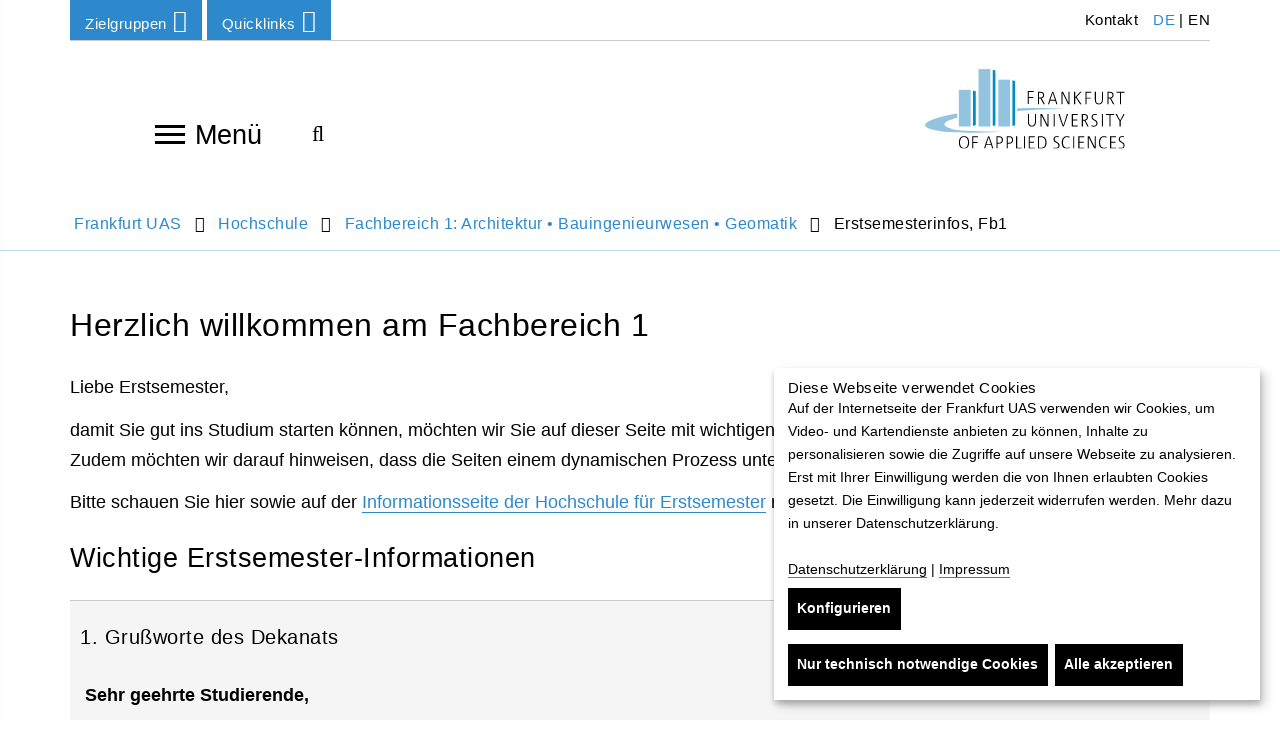

--- FILE ---
content_type: text/html; charset=utf-8
request_url: https://www.frankfurt-university.de/de/hochschule/fachbereich-1/erstsemesterinfos-fb1/
body_size: 19360
content:
<!DOCTYPE html>
<html lang="de" class="no-js">
<head>

<meta charset="utf-8">
<!-- 
	TYPO3 Programming by dkd Internet Service GmbH development // kommunikation // design www.dkd.de

	This website is powered by TYPO3 - inspiring people to share!
	TYPO3 is a free open source Content Management Framework initially created by Kasper Skaarhoj and licensed under GNU/GPL.
	TYPO3 is copyright 1998-2017 of Kasper Skaarhoj. Extensions are copyright of their respective owners.
	Information and contribution at https://typo3.org/
-->

<base href="https://www.frankfurt-university.de">


<meta name="generator" content="TYPO3 CMS">
<meta http-equiv="X-UA-Compatible" content="ie=edge">
<meta name="viewport" content="width=device-width, initial-scale=1.0, user-scalable=yes">
<meta name="mobile-web-app-capable" content="yes">
<meta name="apple-mobile-web-app-capable" content="yes">
<meta name="apple-mobile-web-app-status-bar-style" content="black">
<meta name="format-detection" content="telephone=no">
<meta name="author" content="Frankfurt University of Applied Sciences">

    <title> Erstsemesterinfos, Fachbereich 1 </title><meta name="robots" content="index,follow" /><link rel="canonical" href="https://www.frankfurt-university.de/de/hochschule/fachbereich-1/erstsemesterinfos-fb1/" /><meta property="og:title" content="Erstsemesterinfos, Fachbereich 1"><meta property="og:image" content="https://www.frankfurt-university.de/fileadmin/_processed_/6/a/csm_Fahnen-c-FrankfurtUAS_2d92924173.jpg"><meta name="twitter:card" content="summary"><meta name="twitter:title" content="Erstsemesterinfos, Fachbereich 1"><meta name="twitter:image" content="https://www.frankfurt-university.de/fileadmin/_processed_/d/e/csm_Fahnen-c-FrankfurtUAS_01_0e82f38725.jpg">


<link rel="stylesheet" type="text/css" href="/typo3temp/assets/compressed/compress-components-df867813b1b063059c632d1107c53b2b.css?1749111262" media="all">
<link rel="stylesheet" type="text/css" href="/typo3temp/assets/compressed/compress-merged-d3a67a85c11081e5b5f9b48d179a1e72-cc606e59a1c531cc80667ff22457149e.css?1749111262" media="all">


<script src="/typo3conf/ext/dkd_responsive_images/Resources/Public/Vendor/JavaScripts/picturefill/picturefill.min.js?1591780597" type="text/javascript" async="async"></script>

<script type="text/javascript">
/*<![CDATA[*/
/*klaro-configuration*/
var klaroConfig = {
    privacyPolicyUrl: '',
    noticeAsModal: false,
    groupByPurpose: true,
    hideLearnMore: false,
    hideDeclineAll: false,
    mustConsent: false,
    htmlTexts: true,
    embedded: false,
    acceptAll: true,
    cookieExpiresAfterDays: 365,
    fallbackLang: 'en',
    services: [
        {
            name: 'klaro',
            title:
                "Cookie-Verwaltung: Klaro",
            description:
                "Dieses Cookie wird gesetzt, um den Zustand der getroffenen Auswahl im Cookie-Banner zu speichern. Folgendes Cookie wird gesetzt: klaro",
            required: true,
            purposes: ['technicalNecessary'],
            cookies: ['klaro']
        },
        {
            name: 'typo3_fe',
            title:
                "Content Management System: TYPO3",
            description:
                "Dieses Standard-Session-Cookie von TYPO3 speichert im Falle eines Benutzer-Logins die eingegebenen Zugangsdaten. Folgendes Cookie wird gesetzt: fe_typo_user",
            required: true,
            purposes: ['technicalNecessary'],
            cookies: ['fe_typo_user']
        },
        {
            name: 'newsletter',
            title:
                "Newsletter-Anmeldungen",
            description:
                "Die Anmeldeformulare sind mit dem deutschen Service Rapidmail erstellt. Die gesammelten Daten werden nur zur Bereitstellung der gewünschten Newsletter verwendet.",
            purposes: ['comfort'],
            callback: function(consent, app) {
                var placeholder = document.querySelectorAll('.js__newsletter-gdpr-message');
                var iFrame =document.querySelectorAll('.js__newsletter-gdpr-message + iframe');
                placeholder.forEach(function(item) {
                    item.style.display = consent ? 'none' : 'flex';
                });
                iFrame.forEach(function(item) {
                    item.style.display = consent ? 'block' : 'none';
                });
            }
        },
        {
            name: 'jobs',
            title:
                "Jobportal",
            description:
                "Das Jobportal wird betrieben von Jobware. Es erfolgen bei Benutzung des Portals Datenübertragungen auch ins außereuropäische Ausland. Mehr dazu auf http://frankfurt-university.al.sites.jobware.net/Datenschutz/. ",
            purposes: ['comfort'],
            callback: function(consent, app) {
                var placeholder = document.querySelectorAll('.js__jobs-gdpr-message');
                var iFrame =document.querySelectorAll('.js__jobs-gdpr-message + iframe');
                placeholder.forEach(function(item) {
                    item.style.display = consent ? 'none' : 'flex';
                });
                iFrame.forEach(function(item) {
                    item.style.display = consent ? 'block' : 'none';
                });
            }
        },
        {
            name: 'map',
            title:
                "Kartenmaterial: OpenStreetMap",
            description:
                "Durch Aktivierung dieser Karte wird von der OpenStreetMap Foundation Ihre IP-Adresse gespeichert und Daten nach Großbritannien übertragen.",
            purposes: ['comfort'],
            callback: function(consent, app) {
                var placeholder = document.querySelectorAll('.js__map-gdpr-message');
                var iFrame =document.querySelectorAll('.js__map-gdpr-message + iframe');
                placeholder.forEach(function(item) {
                    item.style.display = consent ? 'none' : 'flex';
                });
                iFrame.forEach(function(item) {
                    item.style.display = consent ? 'block' : 'none';
                });
            }
        },
        {
            name: 'video',
            title:
                "Panopto-Videoplattform",
            description:
                "Zum Bereitstellen von Videos auf der Website verwenden wir Panopto für Bildungseinrichtungen.",
            purposes: ['comfort'],
            callback: function(consent, app) {
                var placeholder = document.querySelectorAll('.js__video-gdpr-message');
                var iFrame =document.querySelectorAll('.tx-panopto__iframe');
				var panopto =document.querySelectorAll('.tx-panopto__container');
                placeholder.forEach(function(item) {
                    item.style.display = consent ? 'none' : 'flex';
                });
                iFrame.forEach(function(item) {
                    item.style.display = consent ? 'block' : 'none';
                });
				panopto.forEach(function(item) {
					item.style.display = consent ? 'block' : 'contents';
				});
            }
        },
        {
            name: 'matomo',
            title:
                "Matomo",
            description:
                "Zur Analyse der Nutzung dieser Seite verwenden wir Matomo. Alle Daten werden anonymisiert. Wir können daraus keine Rückschlüsse über Ihren Namen oder Ihre Kontaktdaten ziehen.",
            purposes: ['analytics']
        }
    ],
    translations: {
        'de': {
            acceptAll:
                "Alle akzeptieren",
            acceptSelected:
                "Ausgewählte akzeptieren",
            decline:
                "Nur technisch notwendige Cookies",
            purposes: {
                technicalNecessary: {
                    title:
                        "Technisch notwendige Cookies",
                    description:
                        "Technisch notwendige Cookies helfen dabei eine Webseite nutzbar zu machen, indem sie Grundfunktionen wie Seitennavigation und Zugriff auf sichere Bereiche der Webseite ermöglichen. Die Webseite kann ohne diese Cookies nicht richtig funktionieren."
                },
                comfort: {
                    title:
                        "Komfort und Personalisierung",
                    description:
                        "Komfort- und Personalisierungscookies dienen zur Anzeige von Inhalten, welche die Nutzung der Website vereinfachen und dem Benutzer weiteren Inhalt zur Verfügung stellen. Die Nutzung unserer Website ist ohne diese Cookies möglich."
                },
                analytics: {
                    title:
                        "Besucher-Statistiken",
                    description:
                        ""
                }
            },
            consentNotice: {
                learnMore:
                    "Konfigurieren",
                description:
                    "<h2>Diese Webseite verwendet Cookies</h2> Auf der Internetseite der Frankfurt UAS verwenden wir Cookies, um Video- und Kartendienste anbieten zu können, Inhalte zu personalisieren sowie die Zugriffe auf unsere Webseite zu analysieren. Erst mit Ihrer Einwilligung werden die von Ihnen erlaubten Cookies gesetzt. Die Einwilligung kann jederzeit widerrufen werden. Mehr dazu in unserer Datenschutzerklärung. <br><br> <a target=\"_blank\" href=\"/de/datenschutz/\">Datenschutzerklärung</a> | <a target=\"_blank\" href=\"/de/impressum/\">Impressum</a>"
            },
            consentModal: {
                title:
                    "Dienste (und deren Cookies), die unsere Webseite nutzt oder nutzen möchte.",
                description:
                    "Bitte entscheiden Sie selbst, welche Cookies Sie zulassen möchten. Erst mit Ihrer Einwilligung werden zusätzliche Cookies gesetzt. Sie können Ihre Einwilligung jederzeit auf unserer Website ändern oder widerrufen. Rufen Sie hierfür neuerlich die Cookie-Einstellungen auf. Bereits geschriebene Cookies sind in ihrem Webbrowser manuell zu löschen."
            },
            close:
                "zurück",
            ok:
                "Alle akzeptieren",
            poweredBy: ' ',
            save:
                "Speichern und schließen",
            service: {
                disableAll: {
                    title:
                        "Dienste aktivieren oder deaktivieren",
                    description:
                        "Mit diesem Schalter können Sie alle optionalen Dienste aktivieren oder deaktivieren."
                },
                required: {
                    description: ' ',
                    title: ' '
                },
                purpose:
                    "Zweck"
            }
        }
    }
};


/*]]>*/
</script>

<!-- Favicons -->
      <link rel="apple-touch-icon" sizes="57x57" href="/typo3conf/ext/dkd_fuas/Resources/Public/Images/Favicons/apple-icon-57x57.png">
      <link rel="apple-touch-icon" sizes="60x60" href="/typo3conf/ext/dkd_fuas/Resources/Public/Images/Favicons/apple-icon-60x60.png">
      <link rel="apple-touch-icon" sizes="72x72" href="/typo3conf/ext/dkd_fuas/Resources/Public/Images/Favicons/apple-icon-72x72.png">
      <link rel="apple-touch-icon" sizes="76x76" href="/typo3conf/ext/dkd_fuas/Resources/Public/Images/Favicons/apple-icon-76x76.png">
      <link rel="apple-touch-icon" sizes="114x114" href="/typo3conf/ext/dkd_fuas/Resources/Public/Images/Favicons/apple-icon-114x114.png">
      <link rel="apple-touch-icon" sizes="120x120" href="/typo3conf/ext/dkd_fuas/Resources/Public/Images/Favicons/apple-icon-120x120.png">
      <link rel="apple-touch-icon" sizes="144x144" href="/typo3conf/ext/dkd_fuas/Resources/Public/Images/Favicons/apple-icon-144x144.png">
      <link rel="apple-touch-icon" sizes="152x152" href="/typo3conf/ext/dkd_fuas/Resources/Public/Images/Favicons/apple-icon-152x152.png">
      <link rel="apple-touch-icon" sizes="180x180" href="/typo3conf/ext/dkd_fuas/Resources/Public/Images/Favicons/apple-icon-180x180.png">

      <link rel="icon" type="image/png" sizes="192x192" href="/typo3conf/ext/dkd_fuas/Resources/Public/Images/Favicons/favicon-192x192.png">
      <link rel="icon" type="image/png" sizes="32x32" href="/typo3conf/ext/dkd_fuas/Resources/Public/Images/Favicons/favicon-32x32.png">
      <link rel="icon" type="image/png" sizes="96x96" href="/typo3conf/ext/dkd_fuas/Resources/Public/Images/Favicons/favicon-96x96.png">
      <link rel="icon" type="image/png" sizes="16x16" href="/typo3conf/ext/dkd_fuas/Resources/Public/Images/Favicons/favicon-16x16.png">

      <meta name="msapplication-square70x70logo" content="/typo3conf/ext/dkd_fuas/Resources/Public/Images/Favicons/ms-icon-70x70.png">
      <meta name="msapplication-square150x150logo" content="/typo3conf/ext/dkd_fuas/Resources/Public/Images/Favicons/ms-icon-150x150.png">
      <meta name="msapplication-square310x310logo" content="/typo3conf/ext/dkd_fuas/Resources/Public/Images/Favicons/ms-icon-310x310.png">    <!-- Scripts -->
    <script>
        /*touchSupport*/
        touchSupport = (('ontouchstart' in window) || (navigator.MaxTouchPoints > 0) || (navigator.msMaxTouchPoints > 0));
        if (!touchSupport) {
            document.documentElement.className += " no-touch";
        }
        else{
            document.documentElement.className += " touch";
        }
        /*IE version*/
        var uA = window.navigator.userAgent;
        var msie = uA.indexOf('MSIE ');
        var trident = uA.indexOf('Trident/');
        var ie;
        function detectIE () {
            if (msie > 0) {
                /*IE 10 or older => return version number*/
                ie = 'ie' + parseInt(uA.substring(msie + 5, uA.indexOf('.', msie)), 10);
                return ie;
            }
            if (trident > 0) {
                /*IE 11 (or newer) => return version number*/
                var rv = uA.indexOf('rv:');
                ie = 'ie' + parseInt(uA.substring(rv + 3, uA.indexOf('.', rv)), 10);
                return ie;
            }
        return ie = 'nonIE';
        }
        detectIE();
        if (ie === 'nonIE') {
            document.documentElement.className += (' ' + ie);
        } else{
            document.documentElement.className += (' ' + (ie + ' ' + 'IE'));
        };

        var isIOS = false;
        function detectIOS() {
            var iDevices = [
                'iPad Simulator',
                'iPhone Simulator',
                'iPod Simulator',
                'iPad',
                'iPhone',
                'iPod'
            ];

            if (!!navigator.platform) {
                while(iDevices.length) {
                    if (navigator.platform === iDevices.pop()) {
                        isIOS = true;
                        /*In case if should be in DOM
                        for now can be omitted - no styles by default attached to this class name ' iOS'*/
                        document.documentElement.className += " iOS";
                    }
                }
            }
        }
        detectIOS();

        var isAndroid = false;
        var android = uA.indexOf('Android ');
        function detectAndroid() {
            if (android > 0) {
                isAndroid = true;
                /*In case if should be in DOM
                for now can be omitted - no styles by default attached to this class name ' android'*/
                document.documentElement.className += " android";
            }
        }
        detectAndroid();
    </script>      <!-- Matomo Tag Manager -->
      <script type="text/plain" data-type="text/javascript" data-name="matomo">
      var _mtm = window._mtm = window._mtm || [];
      _mtm.push({'mtm.startTime': (new Date().getTime()), 'event': 'mtm.Start'});
      var d=document, g=d.createElement('script'), s=d.getElementsByTagName('script')[0];
      g.async=true; g.src='https://matomo.frankfurt-university.de/js/container_u4p4FDS7.js'; s.parentNode.insertBefore(g,s);
      </script>
      <!-- End Matomo Tag Manager -->
</head>
<body>

<!-- theme_t3kit: Layouts/Default.html [begin] -->
<!--[if lte IE 9]>
	<p class="browsehappy">You are using an &lt;strong&gt;outdated&lt;/strong&gt; browser. <a href="http://browsehappy.com/">Please upgrade your browser to improve your experience.</a></p>
<![endif]-->
<div class="skip-links">
	<a href="/de/hochschule/fachbereich-1/erstsemesterinfos-fb1/#main-content" class="skip-links__item sr-only sr-only-focusable">
		Direkt zum Inhalt springen
	</a>
</div>



		<header class="header container">
			<div class="header-top-wrp">

				<div class="header-top">
					<div class="btn-group header-top__dropdown-menu"><button type="button" class="btn btn-default dropdown-toggle header-top__dropdown-menu-btn" data-toggle="dropdown" aria-expanded="false">Zielgruppen<span class="fa fa-angle-down"></span></button><ul class="dropdown-menu header-top__dropdown-menu-box" role="menu"><li class="header-top__dropdown-menu-box-item"><a href="/de/zielgruppen/studieninteressierte/" class="">Studieninteressierte</a></li><li class="header-top__dropdown-menu-box-item"><a href="/de/zielgruppen/studierende/" class="">Studierende</a></li><li class="header-top__dropdown-menu-box-item"><a href="/de/zielgruppen/weiterbildungsinteressierte/" class="">Weiterbildungsinteressierte</a></li><li class="header-top__dropdown-menu-box-item"><a href="/de/forschung/" class="">Forschungsinteressierte</a></li><li class="header-top__dropdown-menu-box-item"><a href="/de/hochschule/hochschulforderung/" class="">Förderung | Donor Relations</a></li><li class="header-top__dropdown-menu-box-item"><a href="/de/zielgruppen/alumni/" class="">Alumni</a></li><li class="header-top__dropdown-menu-box-item"><a href="/de/zielgruppen/kommunikationpresse/" class="">Kommunikation/Presse</a></li><li class="header-top__dropdown-menu-box-item"><a href="/de/hochschule/karriere/" class="">Karriere</a></li></ul></div>

					<div class="btn-group header-top__dropdown-menu"><button type="button" class="btn btn-default dropdown-toggle header-top__dropdown-menu-btn" data-toggle="dropdown" aria-expanded="false">Quicklinks<span class="fa fa-angle-down"></span></button><ul class="dropdown-menu header-top__dropdown-menu-box" role="menu"><li class="header-top__dropdown-menu-box-item"><a href="/de/aktuelles/" class="">Aktuelles</a></li><li class="header-top__dropdown-menu-box-item"><a href="/de/studium/" class="">Studiengänge</a></li><li class="header-top__dropdown-menu-box-item"><a href="/de/studium/info-center/" class="">Info-Center</a></li><li class="header-top__dropdown-menu-box-item"><a href="/de/hochschule/bibliothek/startseite-der-bibliothek/" class="">Bibliothek</a></li><li class="header-top__dropdown-menu-box-item"><a href="/de/hochschule/einrichtungen-und-services/einrichtungen-services/" class="">Einrichtungen & Services</a></li><li class="header-top__dropdown-menu-box-item"><a href="/de/hochschule/die-fachbereiche/" class="">Fachbereiche</a></li><li class="header-top__dropdown-menu-box-item"><a href="/de/forschung/" class="">Forschung</a></li><li class="header-top__dropdown-menu-box-item"><a href="/de/studium/dezernat-internationales/" class="">Internationales</a></li><li class="header-top__dropdown-menu-box-item"><a href="http://goto.frankfurt-university.de/news/stellen" class="fa fa-external-link">Stellenanzeigen</a></li><li class="header-top__dropdown-menu-box-item"><a href="https://intranet.frankfurt-university.de" target="_blank" class="fa fa-external-link">Intranet</a></li></ul></div>

					




	<ul class="header-top__language-menu">
		
			
					<li class="header-top__language-menu--item">
						
						
						<a class="header-top__language-menu-box-item active" title="Zur deutschen Webseite" href="/de/hochschule/fachbereich-1/erstsemesterinfos-fb1/">DE</a>
					</li>
				
		
			
					<li class="header-top__language-menu--item">
						|
						
						<a class="header-top__language-menu-box-item" title="Zur englischen Webseite" href="/en/about-us/faculty-1/first-semester-info-fb1/">EN</a>
					</li>
				
		
	</ul>






					<nav aria-label="Meta navigation"><ul class="nav"><li class="uid-1919 point-1 last"><a href="/de/metanavigation/kontakt/" title="Kontakt">&nbsp;Kontakt</a></li></ul></nav>

				</div>
			</div>


			<div class="header-middle-wrp js__header-middle-wrp">
				<div class="header-middle">
					<div class="offcanvas-navigation-toggle-btn js__offcanvas-toggle-btn">
						<button type="button" id="main-navigation" class="offcanvas-navigation__toggle-btn" aria-label="Navigation öffnen"> <span>toggle menu</span><span></span><span></span><span></span> </button>
						Menü
					</div>
					<div class="offcanvas-navigation-container js__offcanvas-navigation-container">
						<nav class="offcanvas-navigation">
							<div class="offcanvas-navigation__items-wrp">
								<button type="button" class="offcanvas-navigation-close-btn js__offcanvas-close-btn" title="Navigation schließen" aria-label="Navigation schließen"></button>
								<ul class="offcanvas-navigation__items-list js__offcanvas__items-list">
									<li class="offcanvas-navigation__item js__offcanvas__item"><a href="/de/" class="offcanvas-navigation__item-link " tabindex="-1">Home</a></li><li class="offcanvas-navigation__item js__offcanvas__item _sub"><a href="/de/studium/" class="offcanvas-navigation__item-link " tabindex="-1">Studium</a><a href="#" tabindex="-1" title="Nächste Navigationsebene von Studium" aria-label="Nächste Navigationsebene von Studium" class="offcanvas-navigation__open-sub-menu-link js__offcanvas__open-sub-menu-link"><span class="fa fa-angle-right"></span></a><div class="offcanvas-navigation__sub-item-list js__offcanvas__sub-item-list"><button type="button" class="offcanvas-navigation-close-btn js__offcanvas-close-btn" title="Navigation schließen" aria-label="Navigation schließen"></button> <ul><li class="offcanvas-navigation__sub-item"><a tabindex="-1" href="#" aria-label="Zurück zur vorherigen Navigationsebene" class="offcanvas-navigation__item-link offcanvas-navigation__item-back js__offcanvas__item-back"><span class="fa fa-angle-left"></span>Studium</a></li><li class="offcanvas-navigation__sub-item js__offcanvas__sub-item _sub" aria-live="polite" aria-atomic="false" aria-relevant="additions"><a href="/de/studium/studienstart-erstsemester/" class="offcanvas-navigation__sub-item-link blue-border " tabindex="-1">Studienstart Erstsemester</a><a href="/de/studium/studienstart-erstsemester/" data-url="/de/ajax-menu-id/1872/ajax-menu.html" tabindex="-1" title="Nächste Navigationsebene von Studienstart: Infos für Erstsemester" aria-label="Nächste Navigationsebene von Studienstart: Infos für Erstsemester" class="offcanvas-navigation__open-sub-menu-link js__offcanvas__open-sub-menu-link js__load-sub-menu"><span class="fa fa-angle-right"></span></a></li><li class="offcanvas-navigation__sub-item js__offcanvas__sub-item _sub" aria-live="polite" aria-atomic="false" aria-relevant="additions"><a href="/de/studium/info-center/" class="offcanvas-navigation__sub-item-link blue-border " tabindex="-1">Info-Center</a><a href="/de/studium/info-center/" data-url="/de/ajax-menu-id/9010/ajax-menu.html" tabindex="-1" title="Nächste Navigationsebene von Info-Center der Frankfurt University of Applied Sciences" aria-label="Nächste Navigationsebene von Info-Center der Frankfurt University of Applied Sciences" class="offcanvas-navigation__open-sub-menu-link js__offcanvas__open-sub-menu-link js__load-sub-menu"><span class="fa fa-angle-right"></span></a></li><li class="offcanvas-navigation__sub-item js__offcanvas__sub-item"><a href="/de/studium/studiengange-im-ueberblick/" class="offcanvas-navigation__sub-item-link blue-border " tabindex="-1">Studiengänge im Überblick</a></li><li class="offcanvas-navigation__sub-item js__offcanvas__sub-item _sub" aria-live="polite" aria-atomic="false" aria-relevant="additions"><a href="/de/studium/bachelor-studiengange/" class="offcanvas-navigation__sub-item-link blue-border " tabindex="-1">Bachelor-Studiengänge</a><a href="/de/studium/bachelor-studiengange/" data-url="/de/ajax-menu-id/1404/ajax-menu.html" tabindex="-1" title="Nächste Navigationsebene von Bachelor-Studiengänge" aria-label="Nächste Navigationsebene von Bachelor-Studiengänge" class="offcanvas-navigation__open-sub-menu-link js__offcanvas__open-sub-menu-link js__load-sub-menu"><span class="fa fa-angle-right"></span></a></li><li class="offcanvas-navigation__sub-item js__offcanvas__sub-item _sub" aria-live="polite" aria-atomic="false" aria-relevant="additions"><a href="/de/studium/master-studiengange/" class="offcanvas-navigation__sub-item-link blue-border " tabindex="-1">Master-Studiengänge</a><a href="/de/studium/master-studiengange/" data-url="/de/ajax-menu-id/1464/ajax-menu.html" tabindex="-1" title="Nächste Navigationsebene von Master-Studiengänge" aria-label="Nächste Navigationsebene von Master-Studiengänge" class="offcanvas-navigation__open-sub-menu-link js__offcanvas__open-sub-menu-link js__load-sub-menu"><span class="fa fa-angle-right"></span></a></li><li class="offcanvas-navigation__sub-item js__offcanvas__sub-item"><a href="/de/studium/duale-studiengange/" class="offcanvas-navigation__sub-item-link blue-border " tabindex="-1">Duale Studiengänge</a></li><li class="offcanvas-navigation__sub-item js__offcanvas__sub-item _sub" aria-live="polite" aria-atomic="false" aria-relevant="additions"><a href="/de/studium/studienorganisation/" class="offcanvas-navigation__sub-item-link blue-border " tabindex="-1">Studienorganisation</a><a href="/de/studium/studienorganisation/" data-url="/de/ajax-menu-id/1871/ajax-menu.html" tabindex="-1" title="Nächste Navigationsebene von Studienorganisation" aria-label="Nächste Navigationsebene von Studienorganisation" class="offcanvas-navigation__open-sub-menu-link js__offcanvas__open-sub-menu-link js__load-sub-menu"><span class="fa fa-angle-right"></span></a></li><li class="offcanvas-navigation__sub-item js__offcanvas__sub-item _sub" aria-live="polite" aria-atomic="false" aria-relevant="additions"><a href="/de/studium/bewerbung-und-einschreibung/" class="offcanvas-navigation__sub-item-link blue-border " tabindex="-1">Bewerbung und Einschreibung</a><a href="/de/studium/bewerbung-und-einschreibung/" data-url="/de/ajax-menu-id/2336/ajax-menu.html" tabindex="-1" title="Nächste Navigationsebene von Bewerbung und Einschreibung" aria-label="Nächste Navigationsebene von Bewerbung und Einschreibung" class="offcanvas-navigation__open-sub-menu-link js__offcanvas__open-sub-menu-link js__load-sub-menu"><span class="fa fa-angle-right"></span></a></li><li class="offcanvas-navigation__sub-item js__offcanvas__sub-item _sub" aria-live="polite" aria-atomic="false" aria-relevant="additions"><a href="/de/studium/internationale-zulassung/" class="offcanvas-navigation__sub-item-link blue-border " tabindex="-1">Internationale Zulassung</a><a href="/de/studium/internationale-zulassung/" data-url="/de/ajax-menu-id/12076/ajax-menu.html" tabindex="-1" title="Nächste Navigationsebene von Internationale Zulassung" aria-label="Nächste Navigationsebene von Internationale Zulassung" class="offcanvas-navigation__open-sub-menu-link js__offcanvas__open-sub-menu-link js__load-sub-menu"><span class="fa fa-angle-right"></span></a></li><li class="offcanvas-navigation__sub-item js__offcanvas__sub-item _sub" aria-live="polite" aria-atomic="false" aria-relevant="additions"><a href="/de/studium/beratungsangebote/" class="offcanvas-navigation__sub-item-link blue-border " tabindex="-1">Beratungsangebote</a><a href="/de/studium/beratungsangebote/" data-url="/de/ajax-menu-id/1499/ajax-menu.html" tabindex="-1" title="Nächste Navigationsebene von Beratungsangebote" aria-label="Nächste Navigationsebene von Beratungsangebote" class="offcanvas-navigation__open-sub-menu-link js__offcanvas__open-sub-menu-link js__load-sub-menu"><span class="fa fa-angle-right"></span></a></li><li class="offcanvas-navigation__sub-item js__offcanvas__sub-item _sub" aria-live="polite" aria-atomic="false" aria-relevant="additions"><a href="/de/studium/studienbuero/" class="offcanvas-navigation__sub-item-link blue-border " tabindex="-1">Studienbüro</a><a href="/de/studium/studienbuero/" data-url="/de/ajax-menu-id/1498/ajax-menu.html" tabindex="-1" title="Nächste Navigationsebene von Studienbüro" aria-label="Nächste Navigationsebene von Studienbüro" class="offcanvas-navigation__open-sub-menu-link js__offcanvas__open-sub-menu-link js__load-sub-menu"><span class="fa fa-angle-right"></span></a></li><li class="offcanvas-navigation__sub-item js__offcanvas__sub-item _sub" aria-live="polite" aria-atomic="false" aria-relevant="additions"><a href="/de/studium/feedbackmanagement/" class="offcanvas-navigation__sub-item-link blue-border " tabindex="-1">Feedbackmanagement</a><a href="/de/studium/feedbackmanagement/" data-url="/de/ajax-menu-id/1879/ajax-menu.html" tabindex="-1" title="Nächste Navigationsebene von Feedbackmanagement" aria-label="Nächste Navigationsebene von Feedbackmanagement" class="offcanvas-navigation__open-sub-menu-link js__offcanvas__open-sub-menu-link js__load-sub-menu"><span class="fa fa-angle-right"></span></a></li><li class="offcanvas-navigation__sub-item js__offcanvas__sub-item _sub" aria-live="polite" aria-atomic="false" aria-relevant="additions"><a href="/de/studium/dezernat-internationales/" class="offcanvas-navigation__sub-item-link blue-border " tabindex="-1">Dezernat Internationales</a><a href="/de/studium/dezernat-internationales/" data-url="/de/ajax-menu-id/2454/ajax-menu.html" tabindex="-1" title="Nächste Navigationsebene von Dezernat Internationales" aria-label="Nächste Navigationsebene von Dezernat Internationales" class="offcanvas-navigation__open-sub-menu-link js__offcanvas__open-sub-menu-link js__load-sub-menu"><span class="fa fa-angle-right"></span></a></li><li class="offcanvas-navigation__sub-item js__offcanvas__sub-item _sub" aria-live="polite" aria-atomic="false" aria-relevant="additions"><a href="/de/studium/interdisziplinares-studium-generale/" class="offcanvas-navigation__sub-item-link blue-border " tabindex="-1">Interdisziplinäres Studium Generale</a><a href="/de/studium/interdisziplinares-studium-generale/" data-url="/de/ajax-menu-id/2450/ajax-menu.html" tabindex="-1" title="Nächste Navigationsebene von Interdisziplinäres Studium Generale" aria-label="Nächste Navigationsebene von Interdisziplinäres Studium Generale" class="offcanvas-navigation__open-sub-menu-link js__offcanvas__open-sub-menu-link js__load-sub-menu"><span class="fa fa-angle-right"></span></a></li><li class="offcanvas-navigation__sub-item js__offcanvas__sub-item _sub" aria-live="polite" aria-atomic="false" aria-relevant="additions"><a href="/de/studium/campustour/" class="offcanvas-navigation__sub-item-link blue-border " tabindex="-1">Campustour</a><a href="/de/studium/campustour/" data-url="/de/ajax-menu-id/10531/ajax-menu.html" tabindex="-1" title="Nächste Navigationsebene von Campustour" aria-label="Nächste Navigationsebene von Campustour" class="offcanvas-navigation__open-sub-menu-link js__offcanvas__open-sub-menu-link js__load-sub-menu"><span class="fa fa-angle-right"></span></a></li><li class="offcanvas-navigation__sub-item js__offcanvas__sub-item"><a href="/de/studium/leben-und-studieren-in-frankfurt-am-main/" class="offcanvas-navigation__sub-item-link blue-border " tabindex="-1">Leben und Studieren in Frankfurt am Main</a></li></ul></div></li><li class="offcanvas-navigation__item js__offcanvas__item _sub"><a href="/de/studycompass/" class="offcanvas-navigation__item-link " tabindex="-1">StudyCompass</a><a href="#" tabindex="-1" title="Nächste Navigationsebene von StudyCompass - Beratungs- und Unterstützungsangebote" aria-label="Nächste Navigationsebene von StudyCompass - Beratungs- und Unterstützungsangebote" class="offcanvas-navigation__open-sub-menu-link js__offcanvas__open-sub-menu-link"><span class="fa fa-angle-right"></span></a><div class="offcanvas-navigation__sub-item-list js__offcanvas__sub-item-list"><button type="button" class="offcanvas-navigation-close-btn js__offcanvas-close-btn" title="Navigation schließen" aria-label="Navigation schließen"></button> <ul><li class="offcanvas-navigation__sub-item"><a tabindex="-1" href="#" aria-label="Zurück zur vorherigen Navigationsebene" class="offcanvas-navigation__item-link offcanvas-navigation__item-back js__offcanvas__item-back"><span class="fa fa-angle-left"></span>StudyCompass - Beratungs- und Unterstützungsangebote</a></li><li class="offcanvas-navigation__sub-item js__offcanvas__sub-item"><a href="/de/studycompass/termine-aktuelles/" class="offcanvas-navigation__sub-item-link blue-border " tabindex="-1">Termine & Aktuelles</a></li><li class="offcanvas-navigation__sub-item js__offcanvas__sub-item"><a href="/de/studycompass/studienwahl/" class="offcanvas-navigation__sub-item-link blue-border " tabindex="-1">Studienwahl</a></li><li class="offcanvas-navigation__sub-item js__offcanvas__sub-item"><a href="/de/studycompass/einschreibung/" class="offcanvas-navigation__sub-item-link blue-border " tabindex="-1">Einschreibung</a></li><li class="offcanvas-navigation__sub-item js__offcanvas__sub-item _sub" aria-live="polite" aria-atomic="false" aria-relevant="additions"><a href="/de/studycompass/studienvorbereitung/" class="offcanvas-navigation__sub-item-link blue-border " tabindex="-1">Studienvorbereitung</a><a href="/de/studycompass/studienvorbereitung/" data-url="/de/ajax-menu-id/13252/ajax-menu.html" tabindex="-1" title="Nächste Navigationsebene von Studienvorbereitung" aria-label="Nächste Navigationsebene von Studienvorbereitung" class="offcanvas-navigation__open-sub-menu-link js__offcanvas__open-sub-menu-link js__load-sub-menu"><span class="fa fa-angle-right"></span></a></li><li class="offcanvas-navigation__sub-item js__offcanvas__sub-item"><a href="/de/studycompass/studienstart/" class="offcanvas-navigation__sub-item-link blue-border " tabindex="-1">Studienstart</a></li><li class="offcanvas-navigation__sub-item js__offcanvas__sub-item _sub" aria-live="polite" aria-atomic="false" aria-relevant="additions"><a href="/de/studycompass/studienverlauf/" class="offcanvas-navigation__sub-item-link blue-border " tabindex="-1">Studienverlauf</a><a href="/de/studycompass/studienverlauf/" data-url="/de/ajax-menu-id/13878/ajax-menu.html" tabindex="-1" title="Nächste Navigationsebene von Studienverlauf" aria-label="Nächste Navigationsebene von Studienverlauf" class="offcanvas-navigation__open-sub-menu-link js__offcanvas__open-sub-menu-link js__load-sub-menu"><span class="fa fa-angle-right"></span></a></li><li class="offcanvas-navigation__sub-item js__offcanvas__sub-item"><a href="/de/studycompass/career-services/" class="offcanvas-navigation__sub-item-link blue-border " tabindex="-1">Career Services</a></li><li class="offcanvas-navigation__sub-item js__offcanvas__sub-item"><a href="/de/studycompass/international-affairs/" class="offcanvas-navigation__sub-item-link blue-border " tabindex="-1">International Affairs</a></li><li class="offcanvas-navigation__sub-item js__offcanvas__sub-item"><a href="/de/studycompass/ueber-studycompass/" class="offcanvas-navigation__sub-item-link blue-border " tabindex="-1">Über StudyCompass</a></li></ul></div></li><li class="offcanvas-navigation__item js__offcanvas__item _sub"><a href="/de/forschung/" class="offcanvas-navigation__item-link " tabindex="-1">Forschung</a><a href="#" tabindex="-1" title="Nächste Navigationsebene von Forschung / Einstieg" aria-label="Nächste Navigationsebene von Forschung / Einstieg" class="offcanvas-navigation__open-sub-menu-link js__offcanvas__open-sub-menu-link"><span class="fa fa-angle-right"></span></a><div class="offcanvas-navigation__sub-item-list js__offcanvas__sub-item-list"><button type="button" class="offcanvas-navigation-close-btn js__offcanvas-close-btn" title="Navigation schließen" aria-label="Navigation schließen"></button> <ul><li class="offcanvas-navigation__sub-item"><a tabindex="-1" href="#" aria-label="Zurück zur vorherigen Navigationsebene" class="offcanvas-navigation__item-link offcanvas-navigation__item-back js__offcanvas__item-back"><span class="fa fa-angle-left"></span>Forschung / Einstieg</a></li><li class="offcanvas-navigation__sub-item js__offcanvas__sub-item _sub" aria-live="polite" aria-atomic="false" aria-relevant="additions"><a href="/de/forschung/forschungsschwerpunkte/" class="offcanvas-navigation__sub-item-link blue-border " tabindex="-1">Forschungsschwerpunkte</a><a href="/de/forschung/forschungsschwerpunkte/" data-url="/de/ajax-menu-id/2398/ajax-menu.html" tabindex="-1" title="Nächste Navigationsebene von Forschungsschwerpunkte" aria-label="Nächste Navigationsebene von Forschungsschwerpunkte" class="offcanvas-navigation__open-sub-menu-link js__offcanvas__open-sub-menu-link js__load-sub-menu"><span class="fa fa-angle-right"></span></a></li><li class="offcanvas-navigation__sub-item js__offcanvas__sub-item"><a href="/de/forschung/kompetenzzentren/" class="offcanvas-navigation__sub-item-link blue-border " tabindex="-1">Kompetenzzentren</a></li><li class="offcanvas-navigation__sub-item js__offcanvas__sub-item _sub" aria-live="polite" aria-atomic="false" aria-relevant="additions"><a href="/de/forschung/forschen-in-europa/" class="offcanvas-navigation__sub-item-link blue-border " tabindex="-1">Forschen in Europa</a><a href="/de/forschung/forschen-in-europa/" data-url="/de/ajax-menu-id/5470/ajax-menu.html" tabindex="-1" title="Nächste Navigationsebene von Forschen in Europa" aria-label="Nächste Navigationsebene von Forschen in Europa" class="offcanvas-navigation__open-sub-menu-link js__offcanvas__open-sub-menu-link js__load-sub-menu"><span class="fa fa-angle-right"></span></a></li><li class="offcanvas-navigation__sub-item js__offcanvas__sub-item"><a href="/de/forschung/forschungsbericht/" class="offcanvas-navigation__sub-item-link blue-border " tabindex="-1">Forschungsbericht</a></li><li class="offcanvas-navigation__sub-item js__offcanvas__sub-item"><a href="/de/forschung/forschungsdatenmanagement/" class="offcanvas-navigation__sub-item-link blue-border " tabindex="-1">Forschungsdatenmanagement</a></li><li class="offcanvas-navigation__sub-item js__offcanvas__sub-item _sub" aria-live="polite" aria-atomic="false" aria-relevant="additions"><a href="/de/forschung/promotionsforderung/" class="offcanvas-navigation__sub-item-link blue-border " tabindex="-1">Promotionsförderung</a><a href="/de/forschung/promotionsforderung/" data-url="/de/ajax-menu-id/2401/ajax-menu.html" tabindex="-1" title="Nächste Navigationsebene von Promotionsförderung" aria-label="Nächste Navigationsebene von Promotionsförderung" class="offcanvas-navigation__open-sub-menu-link js__offcanvas__open-sub-menu-link js__load-sub-menu"><span class="fa fa-angle-right"></span></a></li><li class="offcanvas-navigation__sub-item js__offcanvas__sub-item"><a href="/de/forschung/jobportal/" class="offcanvas-navigation__sub-item-link blue-border " tabindex="-1">Jobportal</a></li><li class="offcanvas-navigation__sub-item js__offcanvas__sub-item"><a href="/de/forschung/preise/" class="offcanvas-navigation__sub-item-link blue-border " tabindex="-1">Preise</a></li><li class="offcanvas-navigation__sub-item js__offcanvas__sub-item"><a href="/de/forschung/ansprechpersonen/" class="offcanvas-navigation__sub-item-link blue-border " tabindex="-1">Ansprechpersonen</a></li><li class="offcanvas-navigation__sub-item js__offcanvas__sub-item"><a href="/de/forschung/kontaktformular/" class="offcanvas-navigation__sub-item-link blue-border " tabindex="-1">Kontaktformular</a></li></ul></div></li><li class="offcanvas-navigation__item js__offcanvas__item _sub"><a href="/de/transfer/" class="offcanvas-navigation__item-link " tabindex="-1">Wissens- und Technologietransfer</a><a href="#" tabindex="-1" title="Nächste Navigationsebene von Wissens- und Technologietransfer" aria-label="Nächste Navigationsebene von Wissens- und Technologietransfer" class="offcanvas-navigation__open-sub-menu-link js__offcanvas__open-sub-menu-link"><span class="fa fa-angle-right"></span></a><div class="offcanvas-navigation__sub-item-list js__offcanvas__sub-item-list"><button type="button" class="offcanvas-navigation-close-btn js__offcanvas-close-btn" title="Navigation schließen" aria-label="Navigation schließen"></button> <ul><li class="offcanvas-navigation__sub-item"><a tabindex="-1" href="#" aria-label="Zurück zur vorherigen Navigationsebene" class="offcanvas-navigation__item-link offcanvas-navigation__item-back js__offcanvas__item-back"><span class="fa fa-angle-left"></span>Wissens- und Technologietransfer</a></li><li class="offcanvas-navigation__sub-item js__offcanvas__sub-item"><a href="/de/transfer/transfer/" class="offcanvas-navigation__sub-item-link blue-border " tabindex="-1">Transferstrategie</a></li><li class="offcanvas-navigation__sub-item js__offcanvas__sub-item _sub" aria-live="polite" aria-atomic="false" aria-relevant="additions"><a href="/de/transfer/kooperationen/" class="offcanvas-navigation__sub-item-link blue-border " tabindex="-1">Kooperationen</a><a href="/de/transfer/kooperationen/" data-url="/de/ajax-menu-id/13462/ajax-menu.html" tabindex="-1" title="Nächste Navigationsebene von Kooperationen" aria-label="Nächste Navigationsebene von Kooperationen" class="offcanvas-navigation__open-sub-menu-link js__offcanvas__open-sub-menu-link js__load-sub-menu"><span class="fa fa-angle-right"></span></a></li><li class="offcanvas-navigation__sub-item js__offcanvas__sub-item"><a href="/de/transfer/transferprojekte/" class="offcanvas-navigation__sub-item-link  " tabindex="-1">Transferprojekte</a></li><li class="offcanvas-navigation__sub-item js__offcanvas__sub-item _sub" aria-live="polite" aria-atomic="false" aria-relevant="additions"><a href="/de/transfer/existenzgruendung/" class="offcanvas-navigation__sub-item-link blue-border " tabindex="-1">Existenzgründung</a><a href="/de/transfer/existenzgruendung/" data-url="/de/ajax-menu-id/2409/ajax-menu.html" tabindex="-1" title="Nächste Navigationsebene von Existenzgründung" aria-label="Nächste Navigationsebene von Existenzgründung" class="offcanvas-navigation__open-sub-menu-link js__offcanvas__open-sub-menu-link js__load-sub-menu"><span class="fa fa-angle-right"></span></a></li><li class="offcanvas-navigation__sub-item js__offcanvas__sub-item _sub" aria-live="polite" aria-atomic="false" aria-relevant="additions"><a href="/de/transfer/host/" class="offcanvas-navigation__sub-item-link blue-border " tabindex="-1">HoST</a><a href="/de/transfer/host/" data-url="/de/ajax-menu-id/10457/ajax-menu.html" tabindex="-1" title="Nächste Navigationsebene von House of Science and Transfer (HoST)" aria-label="Nächste Navigationsebene von House of Science and Transfer (HoST)" class="offcanvas-navigation__open-sub-menu-link js__offcanvas__open-sub-menu-link js__load-sub-menu"><span class="fa fa-angle-right"></span></a></li></ul></div></li><li class="offcanvas-navigation__item js__offcanvas__item _sub _active"><a href="/de/hochschule/" class="offcanvas-navigation__item-link " tabindex="-1">Hochschule</a><a href="#" tabindex="-1" title="Nächste Navigationsebene von Hochschule" aria-label="Nächste Navigationsebene von Hochschule" class="offcanvas-navigation__open-sub-menu-link js__offcanvas__open-sub-menu-link"><span class="fa fa-angle-right"></span></a><div class="offcanvas-navigation__sub-item-list js__offcanvas__sub-item-list"><button type="button" class="offcanvas-navigation-close-btn js__offcanvas-close-btn" title="Navigation schließen" aria-label="Navigation schließen"></button> <ul><li class="offcanvas-navigation__sub-item"><a tabindex="-1" href="#" aria-label="Zurück zur vorherigen Navigationsebene" class="offcanvas-navigation__item-link offcanvas-navigation__item-back js__offcanvas__item-back"><span class="fa fa-angle-left"></span>Hochschule</a></li><li class="offcanvas-navigation__sub-item js__offcanvas__sub-item _sub" aria-live="polite" aria-atomic="false" aria-relevant="additions"><a href="/de/hochschule/wir-ueber-uns/" class="offcanvas-navigation__sub-item-link blue-border " tabindex="-1">Wir über uns</a><a href="/de/hochschule/wir-ueber-uns/" data-url="/de/ajax-menu-id/2354/ajax-menu.html" tabindex="-1" title="Nächste Navigationsebene von Wir über uns" aria-label="Nächste Navigationsebene von Wir über uns" class="offcanvas-navigation__open-sub-menu-link js__offcanvas__open-sub-menu-link js__load-sub-menu"><span class="fa fa-angle-right"></span></a></li><li class="offcanvas-navigation__sub-item js__offcanvas__sub-item _sub _active" aria-live="polite" aria-atomic="false" aria-relevant="additions"><a href="/de/hochschule/fachbereich-1/willkommen-am-fb-1/" class="offcanvas-navigation__sub-item-link dark-green-border " tabindex="-1">Fachbereich 1: Architektur • Bauingenieurwesen • Geomatik</a><a href="/de/hochschule/fachbereich-1/willkommen-am-fb-1/" data-url="/de/ajax-menu-id/5331/ajax-menu.html" tabindex="-1" title="Nächste Navigationsebene von Fachbereich 1: Architektur • Bauingenieurwesen • Geomatik" aria-label="Nächste Navigationsebene von Fachbereich 1: Architektur • Bauingenieurwesen • Geomatik" class="offcanvas-navigation__open-sub-menu-link js__offcanvas__open-sub-menu-link js__load-sub-menu"><span class="fa fa-angle-right"></span></a><div class="offcanvas-navigation__sub-item-list js__offcanvas__sub-item-list"><button type="button" class="offcanvas-navigation-close-btn js__offcanvas-close-btn" title="Navigation schließen" aria-label="Navigation schließen"></button> <ul><li class="offcanvas-navigation__sub-item"><a tabindex="-1" href="#" aria-label="Zurück zur vorherigen Navigationsebene" class="offcanvas-navigation__item-link offcanvas-navigation__item-back js__offcanvas__item-back"><span class="fa fa-angle-left"></span>Fachbereich 1: Architektur • Bauingenieurwesen • Geomatik</a></li><li class="offcanvas-navigation__sub-item js__offcanvas__sub-item _sub" aria-live="polite" aria-atomic="false" aria-relevant="additions"><a href="/de/hochschule/fachbereich-1/willkommen-am-fb-1/" class="offcanvas-navigation__sub-item-link dark-green-border " tabindex="-1">Willkommen am Fb 1</a><a href="/de/hochschule/fachbereich-1/willkommen-am-fb-1/" data-url="/de/ajax-menu-id/1470/ajax-menu.html" tabindex="-1" title="Nächste Navigationsebene von Willkommen am Fachbereich 1: Architektur • Bauingenieurwesen • Geomatik" aria-label="Nächste Navigationsebene von Willkommen am Fachbereich 1: Architektur • Bauingenieurwesen • Geomatik" class="offcanvas-navigation__open-sub-menu-link js__offcanvas__open-sub-menu-link js__load-sub-menu"><span class="fa fa-angle-right"></span></a></li><li class="offcanvas-navigation__sub-item js__offcanvas__sub-item"><a href="/de/hochschule/fachbereich-1/infos-fuer-lehrbeauftragte/" class="offcanvas-navigation__sub-item-link dark-green-border " tabindex="-1">Infos für Lehrbeauftragte</a></li><li class="offcanvas-navigation__sub-item js__offcanvas__sub-item"><a href="/de/hochschule/fachbereich-1/lehreinheit-architektur/" class="offcanvas-navigation__sub-item-link dark-green-border " tabindex="-1">Lehreinheit Architektur</a></li><li class="offcanvas-navigation__sub-item js__offcanvas__sub-item"><a href="/de/hochschule/fachbereich-1/lehreinheit-bauingenieurwesen/" class="offcanvas-navigation__sub-item-link dark-green-border " tabindex="-1">Lehreinheit Bauingenieurwesen</a></li><li class="offcanvas-navigation__sub-item js__offcanvas__sub-item"><a href="/de/hochschule/fachbereich-1/lehreinheit-geodaten-und-real-estate-management/" class="offcanvas-navigation__sub-item-link dark-green-border " tabindex="-1">Lehreinheit Geodaten- und Real Estate Management</a></li><li class="offcanvas-navigation__sub-item js__offcanvas__sub-item _sub" aria-live="polite" aria-atomic="false" aria-relevant="additions"><a href="/de/hochschule/fachbereich-1/studienangebot-am-fachbereich-1/" class="offcanvas-navigation__sub-item-link dark-green-border " tabindex="-1">Studienangebot am Fachbereich 1</a><a href="/de/hochschule/fachbereich-1/studienangebot-am-fachbereich-1/" data-url="/de/ajax-menu-id/4867/ajax-menu.html" tabindex="-1" title="Nächste Navigationsebene von Studienangebot am Fachbereich 1" aria-label="Nächste Navigationsebene von Studienangebot am Fachbereich 1" class="offcanvas-navigation__open-sub-menu-link js__offcanvas__open-sub-menu-link js__load-sub-menu"><span class="fa fa-angle-right"></span></a></li><li class="offcanvas-navigation__sub-item js__offcanvas__sub-item _current"><a href="/de/hochschule/fachbereich-1/erstsemesterinfos-fb1/" class="offcanvas-navigation__sub-item-link dark-green-border " tabindex="-1">Erstsemesterinfos, Fb1</a></li><li class="offcanvas-navigation__sub-item js__offcanvas__sub-item"><a href="/de/hochschule/fachbereich-1/mein-studium-am-fachbereich-1/" class="offcanvas-navigation__sub-item-link dark-green-border " tabindex="-1">Mein Studium am Fachbereich 1</a></li><li class="offcanvas-navigation__sub-item js__offcanvas__sub-item _sub" aria-live="polite" aria-atomic="false" aria-relevant="additions"><a href="/de/hochschule/fachbereich-1/kontakte-fb-1/" class="offcanvas-navigation__sub-item-link dark-green-border " tabindex="-1">Kontakte Fb 1</a><a href="/de/hochschule/fachbereich-1/kontakte-fb-1/" data-url="/de/ajax-menu-id/8584/ajax-menu.html" tabindex="-1" title="Nächste Navigationsebene von Kontakte Fb 1" aria-label="Nächste Navigationsebene von Kontakte Fb 1" class="offcanvas-navigation__open-sub-menu-link js__offcanvas__open-sub-menu-link js__load-sub-menu"><span class="fa fa-angle-right"></span></a></li><li class="offcanvas-navigation__sub-item js__offcanvas__sub-item"><a href="/de/hochschule/fachbereich-1/studiengangskoordinatorinnen/" class="offcanvas-navigation__sub-item-link dark-green-border " tabindex="-1">Studiengangskoordinator*innen</a></li><li class="offcanvas-navigation__sub-item js__offcanvas__sub-item _sub" aria-live="polite" aria-atomic="false" aria-relevant="additions"><a href="/de/hochschule/fachbereich-1/labore-werkstatten-und-einrichtungen/" class="offcanvas-navigation__sub-item-link dark-green-border " tabindex="-1">Labore, Werkstätten und Einrichtungen</a><a href="/de/hochschule/fachbereich-1/labore-werkstatten-und-einrichtungen/" data-url="/de/ajax-menu-id/1851/ajax-menu.html" tabindex="-1" title="Nächste Navigationsebene von Labore, Werkstätten und Einrichtungen" aria-label="Nächste Navigationsebene von Labore, Werkstätten und Einrichtungen" class="offcanvas-navigation__open-sub-menu-link js__offcanvas__open-sub-menu-link js__load-sub-menu"><span class="fa fa-angle-right"></span></a></li><li class="offcanvas-navigation__sub-item js__offcanvas__sub-item _sub" aria-live="polite" aria-atomic="false" aria-relevant="additions"><a href="/de/hochschule/fachbereich-1/ffin/" class="offcanvas-navigation__sub-item-link dark-green-border " tabindex="-1">FFin</a><a href="/de/hochschule/fachbereich-1/ffin/" data-url="/de/ajax-menu-id/10967/ajax-menu.html" tabindex="-1" title="Nächste Navigationsebene von FFin" aria-label="Nächste Navigationsebene von FFin" class="offcanvas-navigation__open-sub-menu-link js__offcanvas__open-sub-menu-link js__load-sub-menu"><span class="fa fa-angle-right"></span></a></li><li class="offcanvas-navigation__sub-item js__offcanvas__sub-item"><a href="/de/hochschule/fachbereich-1/studieren-im-ausland/" class="offcanvas-navigation__sub-item-link dark-green-border " tabindex="-1">Studieren im Ausland</a></li></ul></div></li><li class="offcanvas-navigation__sub-item js__offcanvas__sub-item _sub" aria-live="polite" aria-atomic="false" aria-relevant="additions"><a href="/de/hochschule/fachbereich-2-informatik-und-ingenieurwissenschaften/willkommen-am-fb-2/" class="offcanvas-navigation__sub-item-link yellow-border " tabindex="-1">Fachbereich 2: Informatik und Ingenieurwissenschaften</a><a href="/de/hochschule/fachbereich-2-informatik-und-ingenieurwissenschaften/willkommen-am-fb-2/" data-url="/de/ajax-menu-id/5332/ajax-menu.html" tabindex="-1" title="Nächste Navigationsebene von Fachbereich 2: Informatik und Ingenieurwissenschaften" aria-label="Nächste Navigationsebene von Fachbereich 2: Informatik und Ingenieurwissenschaften" class="offcanvas-navigation__open-sub-menu-link js__offcanvas__open-sub-menu-link js__load-sub-menu"><span class="fa fa-angle-right"></span></a></li><li class="offcanvas-navigation__sub-item js__offcanvas__sub-item _sub" aria-live="polite" aria-atomic="false" aria-relevant="additions"><a href="/de/hochschule/fachbereich-3-wirtschaft-und-recht/willkommen-am-fb-3/" class="offcanvas-navigation__sub-item-link green-border " tabindex="-1">Fachbereich 3: Wirtschaft und Recht</a><a href="/de/hochschule/fachbereich-3-wirtschaft-und-recht/willkommen-am-fb-3/" data-url="/de/ajax-menu-id/5333/ajax-menu.html" tabindex="-1" title="Nächste Navigationsebene von Fachbereich 3: Wirtschaft und Recht" aria-label="Nächste Navigationsebene von Fachbereich 3: Wirtschaft und Recht" class="offcanvas-navigation__open-sub-menu-link js__offcanvas__open-sub-menu-link js__load-sub-menu"><span class="fa fa-angle-right"></span></a></li><li class="offcanvas-navigation__sub-item js__offcanvas__sub-item _sub" aria-live="polite" aria-atomic="false" aria-relevant="additions"><a href="/de/hochschule/fachbereich-4-soziale-arbeit-gesundheit/willkommen-am-fb-4/" class="offcanvas-navigation__sub-item-link red-border " tabindex="-1">Fachbereich 4: Soziale Arbeit & Gesundheit</a><a href="/de/hochschule/fachbereich-4-soziale-arbeit-gesundheit/willkommen-am-fb-4/" data-url="/de/ajax-menu-id/5334/ajax-menu.html" tabindex="-1" title="Nächste Navigationsebene von Fachbereich 4: Soziale Arbeit & Gesundheit" aria-label="Nächste Navigationsebene von Fachbereich 4: Soziale Arbeit & Gesundheit" class="offcanvas-navigation__open-sub-menu-link js__offcanvas__open-sub-menu-link js__load-sub-menu"><span class="fa fa-angle-right"></span></a></li><li class="offcanvas-navigation__sub-item js__offcanvas__sub-item _sub" aria-live="polite" aria-atomic="false" aria-relevant="additions"><a href="/de/hochschule/bibliothek/startseite-der-bibliothek/" class="offcanvas-navigation__sub-item-link blue-border " tabindex="-1">Bibliothek</a><a href="/de/hochschule/bibliothek/startseite-der-bibliothek/" data-url="/de/ajax-menu-id/1938/ajax-menu.html" tabindex="-1" title="Nächste Navigationsebene von Bibliothek" aria-label="Nächste Navigationsebene von Bibliothek" class="offcanvas-navigation__open-sub-menu-link js__offcanvas__open-sub-menu-link js__load-sub-menu"><span class="fa fa-angle-right"></span></a></li><li class="offcanvas-navigation__sub-item js__offcanvas__sub-item _sub" aria-live="polite" aria-atomic="false" aria-relevant="additions"><a href="/de/hochschule/zentren-und-institute/" class="offcanvas-navigation__sub-item-link blue-border " tabindex="-1">Zentren und Institute</a><a href="/de/hochschule/zentren-und-institute/" data-url="/de/ajax-menu-id/2399/ajax-menu.html" tabindex="-1" title="Nächste Navigationsebene von Zentren und Institute" aria-label="Nächste Navigationsebene von Zentren und Institute" class="offcanvas-navigation__open-sub-menu-link js__offcanvas__open-sub-menu-link js__load-sub-menu"><span class="fa fa-angle-right"></span></a></li><li class="offcanvas-navigation__sub-item js__offcanvas__sub-item _sub" aria-live="polite" aria-atomic="false" aria-relevant="additions"><a href="/de/hochschule/einrichtungen-und-services/einrichtungen-services/" class="offcanvas-navigation__sub-item-link blue-border " tabindex="-1">Einrichtungen und Services</a><a href="/de/hochschule/einrichtungen-und-services/einrichtungen-services/" data-url="/de/ajax-menu-id/4198/ajax-menu.html" tabindex="-1" title="Nächste Navigationsebene von Einrichtungen und Services" aria-label="Nächste Navigationsebene von Einrichtungen und Services" class="offcanvas-navigation__open-sub-menu-link js__offcanvas__open-sub-menu-link js__load-sub-menu"><span class="fa fa-angle-right"></span></a></li><li class="offcanvas-navigation__sub-item js__offcanvas__sub-item _sub" aria-live="polite" aria-atomic="false" aria-relevant="additions"><a href="/de/hochschule/karriere/" class="offcanvas-navigation__sub-item-link blue-border " tabindex="-1">Karriere</a><a href="/de/hochschule/karriere/" data-url="/de/ajax-menu-id/13738/ajax-menu.html" tabindex="-1" title="Nächste Navigationsebene von Karriere" aria-label="Nächste Navigationsebene von Karriere" class="offcanvas-navigation__open-sub-menu-link js__offcanvas__open-sub-menu-link js__load-sub-menu"><span class="fa fa-angle-right"></span></a></li><li class="offcanvas-navigation__sub-item js__offcanvas__sub-item _sub" aria-live="polite" aria-atomic="false" aria-relevant="additions"><a href="/de/hochschule/career-service/" class="offcanvas-navigation__sub-item-link blue-border " tabindex="-1">Career Service</a><a href="/de/hochschule/career-service/" data-url="/de/ajax-menu-id/9205/ajax-menu.html" tabindex="-1" title="Nächste Navigationsebene von Career Service" aria-label="Nächste Navigationsebene von Career Service" class="offcanvas-navigation__open-sub-menu-link js__offcanvas__open-sub-menu-link js__load-sub-menu"><span class="fa fa-angle-right"></span></a></li><li class="offcanvas-navigation__sub-item js__offcanvas__sub-item _sub" aria-live="polite" aria-atomic="false" aria-relevant="additions"><a href="/de/hochschule/hochschulforderung/" class="offcanvas-navigation__sub-item-link blue-border " tabindex="-1">Hochschulförderung</a><a href="/de/hochschule/hochschulforderung/" data-url="/de/ajax-menu-id/14676/ajax-menu.html" tabindex="-1" title="Nächste Navigationsebene von Hochschulförderung" aria-label="Nächste Navigationsebene von Hochschulförderung" class="offcanvas-navigation__open-sub-menu-link js__offcanvas__open-sub-menu-link js__load-sub-menu"><span class="fa fa-angle-right"></span></a></li><li class="offcanvas-navigation__sub-item js__offcanvas__sub-item"><a href="/de/hochschule/alumni/" class="offcanvas-navigation__sub-item-link blue-border " tabindex="-1">Alumni</a></li><li class="offcanvas-navigation__sub-item js__offcanvas__sub-item _sub" aria-live="polite" aria-atomic="false" aria-relevant="additions"><a href="/de/hochschule/dezernate/" class="offcanvas-navigation__sub-item-link blue-border " tabindex="-1">Dezernate</a><a href="/de/hochschule/dezernate/" data-url="/de/ajax-menu-id/14493/ajax-menu.html" tabindex="-1" title="Nächste Navigationsebene von Die Dezernate der Frankfurt UAS" aria-label="Nächste Navigationsebene von Die Dezernate der Frankfurt UAS" class="offcanvas-navigation__open-sub-menu-link js__offcanvas__open-sub-menu-link js__load-sub-menu"><span class="fa fa-angle-right"></span></a></li><li class="offcanvas-navigation__sub-item js__offcanvas__sub-item _sub" aria-live="polite" aria-atomic="false" aria-relevant="additions"><a href="/de/hochschule/stabsstellen/" class="offcanvas-navigation__sub-item-link blue-border " tabindex="-1">Stabsstellen</a><a href="/de/hochschule/stabsstellen/" data-url="/de/ajax-menu-id/15008/ajax-menu.html" tabindex="-1" title="Nächste Navigationsebene von Die Stabsstellen der Frankfurt UAS" aria-label="Nächste Navigationsebene von Die Stabsstellen der Frankfurt UAS" class="offcanvas-navigation__open-sub-menu-link js__offcanvas__open-sub-menu-link js__load-sub-menu"><span class="fa fa-angle-right"></span></a></li><li class="offcanvas-navigation__sub-item js__offcanvas__sub-item"><a href="/de/hochschule/lageplan-und-anfahrt/" class="offcanvas-navigation__sub-item-link blue-border " tabindex="-1">Lageplan und Anfahrt</a></li></ul></div></li><li class="offcanvas-navigation__item js__offcanvas__item"><a href="/de/weiterbildung/" class="offcanvas-navigation__item-link " tabindex="-1">Weiterbildung</a></li><li class="offcanvas-navigation__item js__offcanvas__item _sub"><a href="/de/aktuelles/" class="offcanvas-navigation__item-link " tabindex="-1">Aktuelles</a><a href="#" tabindex="-1" title="Nächste Navigationsebene von Aktuelles" aria-label="Nächste Navigationsebene von Aktuelles" class="offcanvas-navigation__open-sub-menu-link js__offcanvas__open-sub-menu-link"><span class="fa fa-angle-right"></span></a><div class="offcanvas-navigation__sub-item-list js__offcanvas__sub-item-list"><button type="button" class="offcanvas-navigation-close-btn js__offcanvas-close-btn" title="Navigation schließen" aria-label="Navigation schließen"></button> <ul><li class="offcanvas-navigation__sub-item"><a tabindex="-1" href="#" aria-label="Zurück zur vorherigen Navigationsebene" class="offcanvas-navigation__item-link offcanvas-navigation__item-back js__offcanvas__item-back"><span class="fa fa-angle-left"></span>Aktuelles</a></li><li class="offcanvas-navigation__sub-item js__offcanvas__sub-item _sub" aria-live="polite" aria-atomic="false" aria-relevant="additions"><a href="/de/aktuelles/amtliche-mitteilungen/" class="offcanvas-navigation__sub-item-link blue-border " tabindex="-1">Amtliche Mitteilungen</a><a href="/de/aktuelles/amtliche-mitteilungen/" data-url="/de/ajax-menu-id/1608/ajax-menu.html" tabindex="-1" title="Nächste Navigationsebene von Amtliche Mitteilungen" aria-label="Nächste Navigationsebene von Amtliche Mitteilungen" class="offcanvas-navigation__open-sub-menu-link js__offcanvas__open-sub-menu-link js__load-sub-menu"><span class="fa fa-angle-right"></span></a></li><li class="offcanvas-navigation__sub-item js__offcanvas__sub-item"><a href="/de/aktuelles/cannabis-und-alkohol-auf-dem-campus/" class="offcanvas-navigation__sub-item-link  " tabindex="-1">Cannabis und Alkohol auf dem Campus</a></li><li class="offcanvas-navigation__sub-item js__offcanvas__sub-item"><a href="/de/hochschule/hochschulforderung/deutschlandstipendium/" class="offcanvas-navigation__sub-item-link blue-border " tabindex="-1">Deutschlandstipendium</a></li><li class="offcanvas-navigation__sub-item js__offcanvas__sub-item"><a href="/de/aktuelles/essen-und-trinken-am-campus/" target="_blank" class="offcanvas-navigation__sub-item-link blue-border " tabindex="-1">Essen und Trinken am Campus</a></li><li class="offcanvas-navigation__sub-item js__offcanvas__sub-item"><a href="/de/aktuelles/hochschulpreis-fuer-exzellenz-in-der-lehre/" class="offcanvas-navigation__sub-item-link blue-border " tabindex="-1">Hochschulpreis für Exzellenz in der Lehre</a></li><li class="offcanvas-navigation__sub-item js__offcanvas__sub-item"><a href="/de/aktuelles/infektionsschutz/" class="offcanvas-navigation__sub-item-link blue-border " tabindex="-1">Infektionsschutz</a></li><li class="offcanvas-navigation__sub-item js__offcanvas__sub-item _sub" aria-live="polite" aria-atomic="false" aria-relevant="additions"><a href="/de/aktuelles/informationen-zur-ukraine-krise/" class="offcanvas-navigation__sub-item-link blue-border " tabindex="-1">Informationen zur Ukraine-Krise</a><a href="/de/aktuelles/informationen-zur-ukraine-krise/" data-url="/de/ajax-menu-id/10777/ajax-menu.html" tabindex="-1" title="Nächste Navigationsebene von Informationen zur Ukraine-Krise" aria-label="Nächste Navigationsebene von Informationen zur Ukraine-Krise" class="offcanvas-navigation__open-sub-menu-link js__offcanvas__open-sub-menu-link js__load-sub-menu"><span class="fa fa-angle-right"></span></a></li><li class="offcanvas-navigation__sub-item js__offcanvas__sub-item"><a href="/de/hochschule/lageplan-und-anfahrt/" class="offcanvas-navigation__sub-item-link blue-border " tabindex="-1">Lageplan und Anfahrt</a></li><li class="offcanvas-navigation__sub-item js__offcanvas__sub-item _sub" aria-live="polite" aria-atomic="false" aria-relevant="additions"><a href="/de/aktuelles/nachrichten-rss-abonnieren/" class="offcanvas-navigation__sub-item-link blue-border " tabindex="-1">Nachrichten-RSS abonnieren</a><a href="/de/aktuelles/nachrichten-rss-abonnieren/" data-url="/de/ajax-menu-id/8534/ajax-menu.html" tabindex="-1" title="Nächste Navigationsebene von Nachrichten-RSS abonnieren" aria-label="Nächste Navigationsebene von Nachrichten-RSS abonnieren" class="offcanvas-navigation__open-sub-menu-link js__offcanvas__open-sub-menu-link js__load-sub-menu"><span class="fa fa-angle-right"></span></a></li><li class="offcanvas-navigation__sub-item js__offcanvas__sub-item _sub" aria-live="polite" aria-atomic="false" aria-relevant="additions"><a href="/de/aktuelles/news-fuer-studierende/" class="offcanvas-navigation__sub-item-link blue-border " tabindex="-1">News für Studierende</a><a href="/de/aktuelles/news-fuer-studierende/" data-url="/de/ajax-menu-id/6389/ajax-menu.html" tabindex="-1" title="Nächste Navigationsebene von News für Studierende" aria-label="Nächste Navigationsebene von News für Studierende" class="offcanvas-navigation__open-sub-menu-link js__offcanvas__open-sub-menu-link js__load-sub-menu"><span class="fa fa-angle-right"></span></a></li><li class="offcanvas-navigation__sub-item js__offcanvas__sub-item _sub" aria-live="polite" aria-atomic="false" aria-relevant="additions"><a href="/de/aktuelles/pressemitteilungen/" class="offcanvas-navigation__sub-item-link blue-border " tabindex="-1">Pressemitteilungen</a><a href="/de/aktuelles/pressemitteilungen/" data-url="/de/ajax-menu-id/2461/ajax-menu.html" tabindex="-1" title="Nächste Navigationsebene von Pressemitteilungen" aria-label="Nächste Navigationsebene von Pressemitteilungen" class="offcanvas-navigation__open-sub-menu-link js__offcanvas__open-sub-menu-link js__load-sub-menu"><span class="fa fa-angle-right"></span></a></li><li class="offcanvas-navigation__sub-item js__offcanvas__sub-item"><a href="/de/studium/studienorganisation/semestertermine/" class="offcanvas-navigation__sub-item-link blue-border " tabindex="-1">Semestertermine</a></li><li class="offcanvas-navigation__sub-item js__offcanvas__sub-item _sub" aria-live="polite" aria-atomic="false" aria-relevant="additions"><a href="/de/aktuelles/stellenangebote-der-frankfurt-uas/" class="offcanvas-navigation__sub-item-link blue-border " tabindex="-1">Stellenangebote der Frankfurt UAS</a><a href="/de/aktuelles/stellenangebote-der-frankfurt-uas/" data-url="/de/ajax-menu-id/2462/ajax-menu.html" tabindex="-1" title="Nächste Navigationsebene von Stellenangebote der Frankfurt UAS" aria-label="Nächste Navigationsebene von Stellenangebote der Frankfurt UAS" class="offcanvas-navigation__open-sub-menu-link js__offcanvas__open-sub-menu-link js__load-sub-menu"><span class="fa fa-angle-right"></span></a></li><li class="offcanvas-navigation__sub-item js__offcanvas__sub-item _sub" aria-live="polite" aria-atomic="false" aria-relevant="additions"><a href="/de/aktuelles/veranstaltungskalender/" class="offcanvas-navigation__sub-item-link blue-border " tabindex="-1">Veranstaltungskalender</a><a href="/de/aktuelles/veranstaltungskalender/" data-url="/de/ajax-menu-id/2460/ajax-menu.html" tabindex="-1" title="Nächste Navigationsebene von Veranstaltungskalender" aria-label="Nächste Navigationsebene von Veranstaltungskalender" class="offcanvas-navigation__open-sub-menu-link js__offcanvas__open-sub-menu-link js__load-sub-menu"><span class="fa fa-angle-right"></span></a></li><li class="offcanvas-navigation__sub-item js__offcanvas__sub-item"><a href="/de/aktuelles/hochschulwahlen/" class="offcanvas-navigation__sub-item-link blue-border " tabindex="-1">Hochschulwahlen</a></li><li class="offcanvas-navigation__sub-item js__offcanvas__sub-item _sub" aria-live="polite" aria-atomic="false" aria-relevant="additions"><a href="/de/aktuelles/jubilaum/" class="offcanvas-navigation__sub-item-link blue-border " tabindex="-1">Jubiläum</a><a href="/de/aktuelles/jubilaum/" data-url="/de/ajax-menu-id/8852/ajax-menu.html" tabindex="-1" title="Nächste Navigationsebene von Jubiläum" aria-label="Nächste Navigationsebene von Jubiläum" class="offcanvas-navigation__open-sub-menu-link js__offcanvas__open-sub-menu-link js__load-sub-menu"><span class="fa fa-angle-right"></span></a></li><li class="offcanvas-navigation__sub-item js__offcanvas__sub-item _sub" aria-live="polite" aria-atomic="false" aria-relevant="additions"><a href="/de/aktuelles/wir-bauen/" class="offcanvas-navigation__sub-item-link blue-border " tabindex="-1">Wir bauen</a><a href="/de/aktuelles/wir-bauen/" data-url="/de/ajax-menu-id/1474/ajax-menu.html" tabindex="-1" title="Nächste Navigationsebene von Wir bauen" aria-label="Nächste Navigationsebene von Wir bauen" class="offcanvas-navigation__open-sub-menu-link js__offcanvas__open-sub-menu-link js__load-sub-menu"><span class="fa fa-angle-right"></span></a></li></ul></div></li><li class="offcanvas-navigation__item js__offcanvas__item _sub"><a href="/de/suche/suchergebnisse/" class="offcanvas-navigation__item-link " tabindex="-1">Suche</a><a href="#" tabindex="-1" title="Nächste Navigationsebene von Suche" aria-label="Nächste Navigationsebene von Suche" class="offcanvas-navigation__open-sub-menu-link js__offcanvas__open-sub-menu-link"><span class="fa fa-angle-right"></span></a><div class="offcanvas-navigation__sub-item-list js__offcanvas__sub-item-list"><button type="button" class="offcanvas-navigation-close-btn js__offcanvas-close-btn" title="Navigation schließen" aria-label="Navigation schließen"></button> <ul><li class="offcanvas-navigation__sub-item"><a tabindex="-1" href="#" aria-label="Zurück zur vorherigen Navigationsebene" class="offcanvas-navigation__item-link offcanvas-navigation__item-back js__offcanvas__item-back"><span class="fa fa-angle-left"></span>Suche</a></li><li class="offcanvas-navigation__sub-item js__offcanvas__sub-item"><a href="/de/erweiterungen/ansprechpartner-suche/?no_cache=1" class="offcanvas-navigation__sub-item-link  " tabindex="-1">Personensuche</a></li></ul></div></li>
								</ul>

							</div>
						</nav>
						<div class="offcanvas-meta-navigation js__offcanvas-meta-navigation">
							<nav aria-label="Meta navigation"><ul class="nav"><li class="uid-1919 point-1 last"><a href="/de/metanavigation/kontakt/" title="Kontakt">&nbsp;Kontakt</a></li></ul></nav>
							




	<ul class="header-top__language-menu">
		
			
					<li class="header-top__language-menu--item">
						
						
						<a class="header-top__language-menu-box-item active" title="Zur deutschen Webseite" href="/de/hochschule/fachbereich-1/erstsemesterinfos-fb1/">DE</a>
					</li>
				
		
			
					<li class="header-top__language-menu--item">
						|
						
						<a class="header-top__language-menu-box-item" title="Zur englischen Webseite" href="/en/about-us/faculty-1/first-semester-info-fb1/">EN</a>
					</li>
				
		
	</ul>





							<div class="btn-group header-top__dropdown-menu"><button type="button" class="btn btn-default dropdown-toggle header-top__dropdown-menu-btn" data-toggle="dropdown" aria-expanded="false">Zielgruppen<span class="fa fa-angle-down"></span></button><ul class="dropdown-menu header-top__dropdown-menu-box" role="menu"><li class="header-top__dropdown-menu-box-item"><a href="/de/zielgruppen/studieninteressierte/" class="">Studieninteressierte</a></li><li class="header-top__dropdown-menu-box-item"><a href="/de/zielgruppen/studierende/" class="">Studierende</a></li><li class="header-top__dropdown-menu-box-item"><a href="/de/zielgruppen/weiterbildungsinteressierte/" class="">Weiterbildungsinteressierte</a></li><li class="header-top__dropdown-menu-box-item"><a href="/de/forschung/" class="">Forschungsinteressierte</a></li><li class="header-top__dropdown-menu-box-item"><a href="/de/hochschule/hochschulforderung/" class="">Förderung | Donor Relations</a></li><li class="header-top__dropdown-menu-box-item"><a href="/de/zielgruppen/alumni/" class="">Alumni</a></li><li class="header-top__dropdown-menu-box-item"><a href="/de/zielgruppen/kommunikationpresse/" class="">Kommunikation/Presse</a></li><li class="header-top__dropdown-menu-box-item"><a href="/de/hochschule/karriere/" class="">Karriere</a></li></ul></div>
							<div class="btn-group header-top__dropdown-menu"><button type="button" class="btn btn-default dropdown-toggle header-top__dropdown-menu-btn" data-toggle="dropdown" aria-expanded="false">Quicklinks<span class="fa fa-angle-down"></span></button><ul class="dropdown-menu header-top__dropdown-menu-box" role="menu"><li class="header-top__dropdown-menu-box-item"><a href="/de/aktuelles/" class="">Aktuelles</a></li><li class="header-top__dropdown-menu-box-item"><a href="/de/studium/" class="">Studiengänge</a></li><li class="header-top__dropdown-menu-box-item"><a href="/de/studium/info-center/" class="">Info-Center</a></li><li class="header-top__dropdown-menu-box-item"><a href="/de/hochschule/bibliothek/startseite-der-bibliothek/" class="">Bibliothek</a></li><li class="header-top__dropdown-menu-box-item"><a href="/de/hochschule/einrichtungen-und-services/einrichtungen-services/" class="">Einrichtungen & Services</a></li><li class="header-top__dropdown-menu-box-item"><a href="/de/hochschule/die-fachbereiche/" class="">Fachbereiche</a></li><li class="header-top__dropdown-menu-box-item"><a href="/de/forschung/" class="">Forschung</a></li><li class="header-top__dropdown-menu-box-item"><a href="/de/studium/dezernat-internationales/" class="">Internationales</a></li><li class="header-top__dropdown-menu-box-item"><a href="http://goto.frankfurt-university.de/news/stellen" class="fa fa-external-link">Stellenanzeigen</a></li><li class="header-top__dropdown-menu-box-item"><a href="https://intranet.frankfurt-university.de" target="_blank" class="fa fa-external-link">Intranet</a></li></ul></div>
						</div>
					</div>
					



<div class="tx-solr-searchbox js__tx-solr-searchbox">
	<form id="tx-solr-search-form-pi-search" method="get" action="/de/suche/suchergebnisse/" data-suggest="/?eID=tx_solr_suggest&id=81" accept-charset="utf-8">
		
		<input name="id" value="81" type="hidden">
		<div class="header-middle__search-wrp" >
			<div class="header-middle__search-box">
				<input type="search" id="inputText" name="q" value="" class="header-middle__search-input tx-solr-q js-solr-q" placeholder="Bitte Suchbegriff eingeben" data-placeholder="Bitte Suchbegriff eingeben">
				<span class="header-middle__search-box-close"></span>
				<span class="fa fa-search js__header-middle__search-box-icon"></span>
				<button class="header-middle__search-submit" type="submit" value="Suchbegriff" title="Suchen"></button>
			</div>
		</div>
	</form>
</div>


					<div class="header-middle__logo">
						<a href="/de/" title="Zur Startseite" class="header-middle__logo-link"><span class="header-middle__logo-text"><img src="/typo3conf/ext/dkd_fuas/Resources/Public/Images/mobile-frankfurt-uas.svg" width="124" height="15"   alt="Frankfurt University Logo" ></span><img src="/typo3conf/ext/dkd_fuas/Resources/Public/Images/logo.svg" width="200" height="92"  class="header-middle__logo-img img-responsive"  alt="Frankfurt UAS" title="Zur Startseite" ></a>
					</div>
					<div class="offcanvas-navigation-overlay js__offcanvas-overlay"></div>
				</div>
			</div>
		</header>
	

	<!-- theme_t3kit: Templates/Theme/TopContentContent.html [begin] -->
	

	<div class="top-content">
		
	<!-- theme_t3kit: Partials/Content/Top.html [begin] -->

	<!--TYPO3SEARCH_begin-->
		
	<!--TYPO3SEARCH_end-->

	<!-- theme_t3kit: Partials/Content/Top.html [end] -->
	
	</div>

	
	<!-- theme_t3kit: Partials/Content/Breadcrumbs.html [begin] -->

	
		
			<div class="hidden-sm hidden-xs">
		

		<nav aria-label="Brotkrümelnavigation"><span class="sr-only">Sie sind hier</span><div class="breadcrumbs"><div class="breadcrumbs__wrp container"><ol class="breadcrumbs__list"><li class="breadcrumbs__list-item"><a href="/de/" title="An der Frankfurt University of Applied Sciences (ehemals Fachhochschule) studieren in über 70 Studiengängen 15.000 Studierende aus 100 Nationen." class="breadcrumbs__list-link"><span class="breadcrumbs__list-item-label">Frankfurt UAS</span></a><span class="fa fa-angle-right"></span></li><li class="breadcrumbs__list-item"><a href="/de/hochschule/" title="Die Frankfurt University of Applied Sciences ist die Hochschule für Angewandte Wissenschaften in Frankfurt am Main." class="breadcrumbs__list-link"><span class="breadcrumbs__list-item-label">Hochschule</span></a><span class="fa fa-angle-right"></span></li><li class="breadcrumbs__list-item"><a href="/de/hochschule/fachbereich-1/willkommen-am-fb-1/" title="Fachbereich 1: Architektur • Bauingenieurwesen • Geomatik" class="breadcrumbs__list-link"><span class="breadcrumbs__list-item-label">Fachbereich 1: Architektur • Bauingenieurwesen • Geomatik</span></a><span class="fa fa-angle-right"></span></li><li class="breadcrumbs__list-item _active"><span class="breadcrumbs__list-item-label">Erstsemesterinfos, Fb1</span></li></ol></div></div></nav>

		
			</div>
		
	

	<!-- theme_t3kit: Partials/Content/Breadcrumbs.html [end] -->
	
	<div class="container">
		<div class="row">
			<div class="col-md-12">
				
		
	<!-- theme_t3kit: Partials/Content/Main.html [begin] -->

	<!--TYPO3SEARCH_begin-->
		<div id="main-content">
			
<div id="c433163" class="frame frame-type-text   "><h1 class="">
                Herzlich willkommen am Fachbereich 1
            </h1></div>


<div id="c404069" class="frame frame-type-text   "><p>Liebe Erstsemester,</p><p>damit Sie gut ins Studium starten können, möchten wir Sie auf dieser Seite mit wichtigen Begebenheiten und Informationen vertraut machen. Zudem möchten wir darauf hinweisen, dass die Seiten einem dynamischen Prozess unterliegen.&nbsp;</p><p>Bitte schauen Sie hier sowie auf der&nbsp;<a href="/de/studium/studienstart-erstsemester/">Informationsseite der Hochschule für Erstsemester</a>&nbsp;regelmäßig nach Updates.</p></div>


<div id="c404065" class="frame frame-type-gridelements_pi1   "><h2 class="">
				Wichtige Erstsemester-Informationen
			</h2><div class="panel-group" id="group-404065" role="tablist" aria-multiselectable="false"><!-- theme_t3kit: Layouts/Empty.html [begin] --><div class="panel panel-default  "><div class="panel-heading" role="tab" id="heading-404381"><h3 class="panel-title"><a data-toggle="collapse" data-target="#collapse-404381" data-parent="#group-404065" href="https://www.frankfurt-university.de/de/hochschule/fachbereich-1/erstsemesterinfos-fb1/#collapse-404381">1. Grußworte des Dekanats</a></h3></div><div id="collapse-404381" class="panel-collapse collapse in" role="tabpanel"><div class="panel-body"><div id="c404382" class="frame frame-type-text   "><p><strong>Sehr geehrte Studierende,&nbsp;</strong></p><p>wir freuen uns, dass Sie sich in einen Studiengang am Fachbereich 1 eingeschrieben haben und wünschen Ihnen einen guten Start in Ihr erstes Semester an der Frankfurt UAS. Ihre Ansprechpartner*innen sind in erster Linie Ihre Lehrenden und Ihre Fachschaft, danach die Studiengangsleitungen. Zu guter Letzt dann der Studiendekan Prof. Dr. Josef Becker.</p><p>Kommen Sie gut an, starten Sie gut durch. Wir freuen uns auf Sie! &nbsp;&nbsp;&nbsp;&nbsp;&nbsp;&nbsp;&nbsp;&nbsp;&nbsp;&nbsp;&nbsp;&nbsp;&nbsp;&nbsp;&nbsp;&nbsp;&nbsp;&nbsp; &nbsp;&nbsp;&nbsp;&nbsp;&nbsp;&nbsp;&nbsp;&nbsp;&nbsp;&nbsp;&nbsp;&nbsp;&nbsp;&nbsp;&nbsp;&nbsp;&nbsp;&nbsp;&nbsp;&nbsp;&nbsp;&nbsp;&nbsp;&nbsp;&nbsp;&nbsp;</p><p><a href="/de/hochschule/fachbereich-1/kontakte-fb-1/kontakte-professor-innen/geomatik/tine-kohler/">Prof. Dr. Tine Köhler, Dekanin</a><br /><a href="/de/hochschule/fachbereich-1/kontakte-fb-1/kontakte-professor-innen/architektur/prof-dr-ing-jan-dieterle/">Prof. Dr. Jan Dieterle, Prodekan</a><br /><a href="/de/hochschule/fachbereich-1/kontakte-fb-1/kontakte-professor-innen/bauingenieurwesen/josef-becker/">Prof. Dr. Josef Becker, Studiendekan</a></p></div></div></div></div><!-- theme_t3kit: Layouts/Empty.html [end] --><!-- theme_t3kit: Layouts/Empty.html [begin] --><div class="panel panel-default  "><div class="panel-heading" role="tab" id="heading-404384"><h3 class="panel-title"><a data-toggle="collapse" data-target="#collapse-404384" data-parent="#group-404065" class="collapsed" href="https://www.frankfurt-university.de/de/hochschule/fachbereich-1/erstsemesterinfos-fb1/#collapse-404384">2. Ihr Fachbereich</a></h3></div><div id="collapse-404384" class="panel-collapse collapse " role="tabpanel"><div class="panel-body"><div id="c404386" class="frame frame-type-text   "><p>Am&nbsp;Fachbereich 1 werden Sie aktuell von 60 Professorinnen und Professoren, 90 Lehrbeauftragten aus Wirtschaft, Industrie und Praxis und rund 60 Mitarbeiterinnen und Mitarbeiter in den Laboren und der Verwaltung bei Ihrem Studium unterstützt und begleitet.&nbsp;</p><p>Aktuell bieten wir <a href="/de/hochschule/fachbereich-1/studienangebot-am-fachbereich-1/">9 Bachelor- und 11 Masterstudiengänge</a>&nbsp;aus den Bereichen Planen, Bauen und Betreiben an.</p><p>Einen wichtiger Bestandteil der Lehre, Forschung und der praktischen Übungen stellen die&nbsp;<a href="/de/hochschule/fachbereich-1/labore-werkstatten-und-einrichtungen/">Labore, Werkstätten und weiteren Einrichtungen</a>&nbsp;dar. Die gebündelte Forschungskompetenz des Fachbereichs zeigt sich im&nbsp;Frankfurter Forschungsinstitut <a href="/de/hochschule/fachbereich-1/ffin/">FFin für Architektur • Bauingenieurwesen • Geomatik</a>.</p></div></div></div></div><!-- theme_t3kit: Layouts/Empty.html [end] --><!-- theme_t3kit: Layouts/Empty.html [begin] --><div class="panel panel-default  "><div class="panel-heading" role="tab" id="heading-404388"><h3 class="panel-title"><a data-toggle="collapse" data-target="#collapse-404388" data-parent="#group-404065" class="collapsed" href="https://www.frankfurt-university.de/de/hochschule/fachbereich-1/erstsemesterinfos-fb1/#collapse-404388">3. Wesentliche Kontaktdaten</a></h3></div><div id="collapse-404388" class="panel-collapse collapse " role="tabpanel"><div class="panel-body"><div id="c404389" class="frame frame-type-text   "><p><a href="/de/hochschule/fachbereich-1/kontakte-fb-1/dekanat-des-fachbereich-1/">Dekanat</a>&nbsp;-&nbsp;Fachbereichsleitung<br /><a href="/de/hochschule/fachbereich-1/kontakte-fb-1/studiengangsleitungen-am-fb-1/">Studiengangsleitungen</a>&nbsp;-&nbsp;fachliche und inhaltliche Fragen zum Studium<br /><a href="/de/hochschule/fachbereich-1/kontakte-fb-1/sekretariat-fuer-studien-und-pruefungsangelegenheiten/">Studierenden-Sekretariat </a>-&nbsp;Studien- und Prüfungsorganisation<br /><a href="/de/hochschule/fachbereich-1/kontakte-fb-1/pruefungsamt-am-fb-1/">Prüfungsamt</a>&nbsp;-&nbsp;rund um das Thema Prüfungen</p><p>Auf der Seite&nbsp;<a href="/de/hochschule/fachbereich-1/kontakte-fb-1/">Kontakte</a>&nbsp;finden Sie weitere Informationen.</p></div></div></div></div><!-- theme_t3kit: Layouts/Empty.html [end] --><!-- theme_t3kit: Layouts/Empty.html [begin] --><div class="panel panel-default  "><div class="panel-heading" role="tab" id="heading-404064"><h3 class="panel-title"><a data-toggle="collapse" data-target="#collapse-404064" data-parent="#group-404065" class="collapsed" href="https://www.frankfurt-university.de/de/hochschule/fachbereich-1/erstsemesterinfos-fb1/#collapse-404064">4. Ihr Start ins Studium</a></h3></div><div id="collapse-404064" class="panel-collapse collapse " role="tabpanel"><div class="panel-body"><div id="c404063" class="frame frame-type-text   "><p><strong>4.1 Lehrveranstaltungen&nbsp;und Stundenplan </strong></p><p>Ihren Stundenplan finden Sie auf der Website Ihres Studiengangs. Dort befindet sich das Dokument zum Download. Zudem finden Sie Ihren Stundenplan unter&nbsp;<a href="https://www.frankfurt-university.de/de/hochschule/fachbereich-1-architektur-bauingenieurwesen-geomatik/mein-studium/" target="_blank">mein Studium</a>.</p><p><strong>4.2 Anmeldung Lernplattform campUAS</strong></p><p>Die Studiengangsleitungen möchten Sie neben dem Stundenplan über Ihre Lehrveranstaltungen und die Einführungen informieren. Dies geschieht über die Lernplattform campUAS. Dazu ist es wichtig, dass Sie sich in die vorbereiteten E-Learning-Kurse unter der Adresse:&nbsp;<a href="https://campuas.frankfurt-university.de/" target="_blank" class="fa fa-external-link">https://campuas.frankfurt-university.de/</a> zeitnah einschreiben. Für jede Lehreinheit bzw. jeden Studiengang gibt es einen speziellen Kurs.&nbsp;</p><p>Durch Ihren campUAS-Kurs werden die für Sie zuständigen Studiengangsleitungen Kontakt mit Ihnen aufnehmen und Ihnen Informationen zu Ihrem Studium und zum weiteren Ablauf geben. Zudem finden Sie hier auch Informationen zur Vorstellung der Studiengangleitung.</p><p>Unter&nbsp;<a href="https://campuas.frankfurt-university.de/" target="_blank" class="fa fa-external-link">https://campuas.frankfurt-university.de/</a> können Sie Ihren Zugang anlegen und sich dann im entsprechenden Kurs anmelden.&nbsp;Die Zugangsdaten für Ihren campUAS-Kurs erhalten Sie mit einem persönlichen Anschreiben.</p><p>&nbsp;</p><p><strong>4.3 Was benötigen Sie für Ihr Studium?</strong></p><p>Eine wichtige Erkenntnis aus den vergangenen Semestern ist, dass Sie für das Studium eine verlässliche digitale Infrastruktur benötigen, d.h. einen Rechner mit einer stabilen Internetverbindung.&nbsp;</p><p>Für die an Sie gestellten Aufgaben im Studium benötigen Sie, wie schon beschrieben, eine stabile Daten- und Onlineverbindung und eine gute technische Ausstattung. Sie bearbeiten in Ihrem Studium z.B. mathematische Aufgaben, schreiben Texte oder erstellen Zeichnungen, die Sie dann anschließend über das Netz hochladen. Wir empfehlen Ihnen, sich schon frühzeitig aktiv um Ihre Lern-Infrastruktur zu kümmern, damit Sie schon zu Beginn Ihres Studiums aktiv an der Lehre teilnehmen können.</p><p>&nbsp;</p><p><strong>4.4 Wie funktioniert Online&nbsp;Lehre</strong></p><p>Für unsere digitalen Veranstaltungen benutzen wir das System Zoom. Sie erhalten im Vorfeld von Veranstaltungen eine URL mit der Sie im Web-Browser eine Verbindung zu einer Videokonferenz aufbauen können. Wir treffen uns zwar digital, wir möchten Sie aber sehen und hören. Ihr korrekter Name ist uns wichtig. Bitte melden Sie sich in der jeweiligen Online-Veranstaltung mit Ihrem Vor- und Nachnamen an und schalten Sie Ihre Kamera ein. Alternativ können Sie ein Profilbild verwenden. Wir wünschen uns Ihre sichtbare Beteiligung am Studium.&nbsp;<a href="/fileadmin/standard/Hochschule/Fachbereich_1/Erstsemester_Einfuehrung/2021-03_FRA-UAS_Handreichung_Online-Lehrveranstaltungen.pdf" target="_blank" class="fa fa-download">Etikette Online-Meetings</a></p><p>&nbsp;</p><p><strong>4.5 Wie können Sie sich mit anderen Studierenden vernetzen?</strong></p><p>Wir halten es für sehr wichtig, dass Sie den Kontakt zueinander aufnehmen um sich über das Gelernte, Ihre Fragen und Themen auszutauschen oder einfach nur chillen. Nutzen Sie die&nbsp;&nbsp;Möglichkeiten der Kontaktaufnahme. Hilfreich könnte für Sie zudem der Kontakt zur&nbsp;<a href="/de/hochschule/fachbereich-1/kontakte-fb-1/fachschaft-1/">Fachschaft des Fachbereichs 1</a>&nbsp;und&nbsp;<a href="https://asta-fra-uas.de/" target="_blank">dem AStA</a>&nbsp;sein. Hier bekommen Sie Informationen für ein erfolgreiches Studium und das Campus-Leben. Die Kontaktdaten finden Sie auf der Website.&nbsp;</p><p>&nbsp;</p><p><strong>4.6 Ist ein Stipendium für Sie von Interesse? </strong></p><p>Wenn Sie sich für ein Stipendium interessieren, prüfen Sie, ob ein Deutschlandstipendium für Sie in Frage kommt und Sie dadurch Ihre finanzielle Lage verbessern. Die entsprechenden Informationen finden Sie hier:&nbsp;<a href="https://bewerbung.dstip.de/" target="_blank" class="fa fa-external-link">https://bewerbung.dstip.de</a></p><p>Weitere Informationen zu anderen Stipendien finden Sie auch unter <a href="/de/studium/studienorganisation/finanzierung/">Studiengangsorganisation/Finanzierung</a>.<br /> &nbsp;</p></div></div></div></div><!-- theme_t3kit: Layouts/Empty.html [end] --><!-- theme_t3kit: Layouts/Empty.html [begin] --><div class="panel panel-default  "><div class="panel-heading" role="tab" id="heading-404392"><h3 class="panel-title"><a data-toggle="collapse" data-target="#collapse-404392" data-parent="#group-404065" class="collapsed" href="https://www.frankfurt-university.de/de/hochschule/fachbereich-1/erstsemesterinfos-fb1/#collapse-404392">5. Wichtige Informationsquellen</a></h3></div><div id="collapse-404392" class="panel-collapse collapse " role="tabpanel"><div class="panel-body"><div id="c404393" class="frame frame-type-text   "><p><a href="/de/studium/studienstart-erstsemester/">Erstsemesterseite der Hochschule&nbsp;</a></p><p><a href="/de/hochschule/fachbereich-1/erstsemesterinfos-fb1/">Erstsemesterseite des Fb1</a></p><p><a href="/de/hochschule/fachbereich-1/mein-studium-am-fachbereich-1/?Fb1=&amp;lt%3B%2Fp=&amp;gt%3B=" title="am" target="Ihr" class="Studium">Mein Studium</a></p><p><a href="/de/studium/studienstart-erstsemester/linksammlung-zum-semesterstart/">Linksammlung zum Semesterstart </a></p><p><a href="/de/studycompass/">StudyCompass</a>, Überblick über alle Beratungs- und Unterstützungsangebote für Studierende</p><p>&nbsp;</p><p>&nbsp;</p></div></div></div></div><!-- theme_t3kit: Layouts/Empty.html [end] --><!-- theme_t3kit: Layouts/Empty.html [begin] --><div class="panel panel-default  "><div class="panel-heading" role="tab" id="heading-404080"><h3 class="panel-title"><a data-toggle="collapse" data-target="#collapse-404080" data-parent="#group-404065" class="collapsed" href="https://www.frankfurt-university.de/de/hochschule/fachbereich-1/erstsemesterinfos-fb1/#collapse-404080">6. Nutzung der DV-Infrastruktur des Fachbereichs</a></h3></div><div id="collapse-404080" class="panel-collapse collapse " role="tabpanel"><div class="panel-body"><div id="c404079" class="frame frame-type-text   "><p>Für die Nutzung der DV-Infrastruktur des Fachbereichs 1 brauchen Sie neben dem&nbsp; CIT-Account noch einen Account eine spezielle Fachbereichs-Kennung. Bitte verfahren Sie wie folgt:<br /><br /> Senden Sie eine E-Mail von Ihrer neu eingerichteten studentischen Hochschul-E-Mail-Adresse an <a href="&#109;&#97;&#105;&#108;&#116;&#111;&#58;&#97;&#100;&#109;&#105;&#110;&#102;&#98;&#49;&#64;&#102;&#98;&#49;&#46;&#102;&#114;&#97;&#45;&#117;&#97;&#115;&#46;&#100;&#101;" class="fa fa-envelope">adminfb1(at)fb1.fra-uas.de</a></p><p>Benutzen Sie den Betreff „Erstsemester Account Fb1“ und fügen Sie die <strong>Studienverlaufsbescheinigung</strong> als Anhang hinzu.<br /> Nach der Einrichtung wird sich die Fachbereichs-IT bei Ihnen unter Ihrer Hochschul-E-Mail-Adresse bei Ihnen melden und Ihnen die Zugangsdaten für das Fb1-Rechnernetz mitteilen. Nach der ersten Anmeldung Ihrerseits ist es notwendig das Passwort zu ändern.</p></div></div></div></div><!-- theme_t3kit: Layouts/Empty.html [end] --><!-- theme_t3kit: Layouts/Empty.html [begin] --><div class="panel panel-default  "><div class="panel-heading" role="tab" id="heading-559034"><h3 class="panel-title"><a data-toggle="collapse" data-target="#collapse-559034" data-parent="#group-404065" class="collapsed" href="https://www.frankfurt-university.de/de/hochschule/fachbereich-1/erstsemesterinfos-fb1/#collapse-559034">7. CIT-Account und studentische E-Mail-Adresse</a></h3></div><div id="collapse-559034" class="panel-collapse collapse " role="tabpanel"><div class="panel-body"><div id="c559033" class="frame frame-type-text   "><p>Ihr CIT-Account ist Voraussetzung für die Nutzung verschiedener zentraler Online-Dienste und Services.</p><p>Die <strong>Aktivierungsdaten </strong>finden Sie 24 Stunden nach der Bestätigung Ihrer Einschreibung in Ihrem FranCa-Portal. Melden Sie sich dazu noch einmal mit Ihrem Bewerberaccount auf der Startseite von FranCa an. Sie finden Ihre Aktivierungsdaten, bestehend aus CIT-Benutzernamen (&quot;uas...&quot;) und Aktivierungscode, im rot umrandeten Kasten auf der Startseite im Portal FranCa. Sie erhalten dazu zusätzlich eine weitere E-Mail von der Campus-IT <a href="&#109;&#97;&#105;&#108;&#116;&#111;&#58;&#105;&#100;&#109;&#64;&#99;&#105;&#116;&#46;&#102;&#114;&#97;&#45;&#117;&#97;&#115;&#46;&#100;&#101;" class="fa fa-envelope">idm(at)cit.fra-uas.de</a> mit weiteren Informationen.</p><p>Mit einem CIT-Account erhalten Sie:</p><ul><li><strong>eine persönliche Frankfurt UAS - E-Mail-Adresse:</strong>&nbsp; Diese nutzen Sie nun für die Kommunikation mit der Hochschule.</li><li><strong>Studierenden-WLAN</strong>: Auf dem Campus steht Ihnen das WLAN der Hochschule zur Verfügung.</li><li><strong>Studierenden-VPN</strong>: Ihr persönlicher Zugang zum Netzwerk der Hochschule, damit können Sie von überall auf über 7.000 E-Books/ Datenbanken der Bibliothek zugreifen</li><li><strong>Zugriff auf weitere zentrale Online-Dienste der Hochschule</strong> (Webmail, u.a.)</li><li>Alle Informationen zur Nutzung und alle relevanten Links finden Sie auf der <a href="https://www.frankfurt-university.de/de/hochschule/einrichtungen-und-services/leitung-und-zentrale-verwaltung/cit/" title="Zur Webseite der Campus-IT" target="_blank">Webseite der Abteilung Campus IT</a></li></ul></div></div></div></div><!-- theme_t3kit: Layouts/Empty.html [end] --><!-- theme_t3kit: Layouts/Empty.html [begin] --><div class="panel panel-default  "><div class="panel-heading" role="tab" id="heading-559041"><h3 class="panel-title"><a data-toggle="collapse" data-target="#collapse-559041" data-parent="#group-404065" class="collapsed" href="https://www.frankfurt-university.de/de/hochschule/fachbereich-1/erstsemesterinfos-fb1/#collapse-559041">8. FranCa -Portal für Studierende</a></h3></div><div id="collapse-559041" class="panel-collapse collapse " role="tabpanel"><div class="panel-body"><div id="c559037" class="frame frame-type-text   "><p>Das <a href="https://frankfurt-university.hispro.de/qisserver/pages/cs/sys/portal/hisinoneStartPage.faces" title="Zum FranCa-Portal" target="_blank" class="fa fa-external-link">FranCa-Portal für Studierende</a> ist das Hochschulportal für Studierende an der Frankfurt UAS.</p><p>Da Sie nun Studierende*r der Frankfurt UAS sind, melden Sie sich bitte von nun an über die Portalauswahl <strong>&quot;Für Studierende&quot; </strong>mit Ihren CIT-Zugangsdaten (&quot;uas...&quot; und das selbst vergebene Passwort) an.</p><p>Die Funktionen des FranCa-Portals sind:</p><ul><li>Ausdrucken von Studienbescheinigungen des laufenden Semesters</li><li>Ausdrucken von BaföG-Bescheinigungen</li><li>Ausdrucken von Leistungsnachweisen</li><li>Ausdrucken von Studienverlaufsbescheinigungen</li><li>Anmeldung zu Prüfungen</li><li>Adressänderung</li><li>Anträge auf Beurlaubung, Teilzeit, Erstattung etc.</li></ul><p>Weitere Informationen zum FranCa-Portal für Studierende finden Sie auch auf unserer <a href="https://www.frankfurt-university.de/index.php?id=12418" title="Zur FAQ-Seite zum FranCa-Portal" target="_blank">FAQ-Seite</a>.</p></div></div></div></div><!-- theme_t3kit: Layouts/Empty.html [end] --></div></div>


		</div>
	<!--TYPO3SEARCH_end-->

	<!-- theme_t3kit: Partials/Content/Main.html [end] -->
	
	
			</div>
		</div>
	</div>

	<!-- theme_t3kit: Templates/Theme/TopContentContent.html [end] -->
	

		<!-- dkd_fuas: Partials/EditorialInformation.html [begin] -->

		<div class="editorial-information"><div class="container"><span><a href="&#109;&#97;&#105;&#108;&#116;&#111;&#58;&#119;&#101;&#98;&#116;&#101;&#97;&#109;&#64;&#102;&#98;&#49;&#46;&#102;&#114;&#97;&#45;&#117;&#97;&#115;&#46;&#100;&#101;&#63;&#115;&#117;&#98;&#106;&#101;&#99;&#116;&#61;&#65;&#110;&#102;&#114;&#97;&#103;&#101;&#37;&#50;&#48;&#122;&#117;&#114;&#37;&#50;&#48;&#83;&#101;&#105;&#116;&#101;&#37;&#50;&#48;&#37;&#50;&#50;&#69;&#114;&#115;&#116;&#115;&#101;&#109;&#101;&#115;&#116;&#101;&#114;&#105;&#110;&#102;&#111;&#115;&#37;&#50;&#67;&#37;&#50;&#48;&#70;&#97;&#99;&#104;&#98;&#101;&#114;&#101;&#105;&#99;&#104;&#37;&#50;&#48;&#49;&#37;&#50;&#50;&#37;&#50;&#48;&#37;&#50;&#56;&#56;&#49;&#56;&#52;&#37;&#50;&#57;" title="E-Mail an Seiteninhalts-Verantwortlichen verfassen"><span class="fa fa-envelope"></span>Webteam Fb 1</a>,&nbsp;</span><span>ID:&nbsp;8184</span></div></div>

		<!-- dkd_fuas: Partials/EditorialInformation.html [end] -->
	

        <!-- theme_t3kit: Partials/Footer/Footer.html [begin] -->


        <footer class="footer" role="contentinfo">
            
<div id="c593" class="frame frame-type-gridelements_pi1    "><div class="col1 "><div id="c586" class="frame frame-type-gridelements_pi1     container"><div class="row"><div class="col1  col-md-3"><nav id="nav584"><div id="c584" class="frame frame-type-menu_pages   "><div class=" h4-duplicate">
                Studium
            </div><ul><li><a href="/de/studium/studiengange-im-ueberblick/"  title="Studiengänge im Überblick"><span>Studiengänge im Überblick</span></a></li><li><a href="/de/studium/beratungsangebote/zentrale-studienberatung-zsb/"  title="Zentrale Studienberatung (ZSB)"><span>Zentrale Studienberatung (ZSB)</span></a></li><li><a href="/de/studycompass/"  title="StudyCompass"><span>StudyCompass</span></a></li><li><a href="/de/studium/bachelor-studiengange/"  title="Bachelor-Studiengänge"><span>Bachelor-Studiengänge</span></a></li><li><a href="/de/studium/master-studiengange/"  title="Master-Studiengänge"><span>Master-Studiengänge</span></a></li><li><a href="/de/studium/dezernat-internationales/"  title="Dezernat Internationales"><span>Dezernat Internationales</span></a></li></ul></div></nav><nav id="nav585"><div id="c585" class="frame frame-type-menu_pages   "><div class=" h4-duplicate">
                Forschung
            </div><ul><li><a href="/de/forschung/"  title="Forschung"><span>Forschung</span></a></li><li><a href="/de/hochschule/zentren-und-institute/"  title="Zentren und Institute"><span>Zentren und Institute</span></a></li><li><a href="/de/forschung/promotionsforderung/"  title="Promotionsförderung"><span>Promotionsförderung</span></a></li></ul></div></nav></div><div class="col2  col-md-3"><nav id="nav583"><div id="c583" class="frame frame-type-menu_pages   "><div class=" h4-duplicate">
                Hochschule
            </div><ul><li><a href="/de/hochschule/fachbereich-1/willkommen-am-fb-1/"  title="Fachbereich 1: Architektur • Bauingenieurwesen • Geomatik"><span>Fachbereich 1: Architektur • Bauingenieurwesen • Geomatik</span></a></li><li><a href="/de/hochschule/fachbereich-2-informatik-und-ingenieurwissenschaften/willkommen-am-fb-2/"  title="Fachbereich 2: Informatik und Ingenieurwissenschaften"><span>Fachbereich 2: Informatik und Ingenieurwissenschaften</span></a></li><li><a href="/de/hochschule/fachbereich-3-wirtschaft-und-recht/willkommen-am-fb-3/"  title="Fachbereich 3: Wirtschaft und Recht"><span>Fachbereich 3: Wirtschaft und Recht</span></a></li><li><a href="/de/hochschule/fachbereich-4-soziale-arbeit-gesundheit/willkommen-am-fb-4/"  title="Fachbereich 4: Soziale Arbeit &amp; Gesundheit"><span>Fachbereich 4: Soziale Arbeit &amp; Gesundheit</span></a></li><li><a href="/de/aktuelles/amtliche-mitteilungen/"  title="Amtliche Mitteilungen"><span>Amtliche Mitteilungen</span></a></li><li><a href="/de/hochschule/bibliothek/startseite-der-bibliothek/"  title="Bibliothek"><span>Bibliothek</span></a></li><li><a href="/de/hochschule/einrichtungen-und-services/campuskultur/"  title="CampusKultur"><span>CampusKultur</span></a></li><li><a href="/de/hochschule/einrichtungen-und-services/campussport/"  title="CampusSport"><span>CampusSport</span></a></li><li><a href="/de/hochschule/einrichtungen-und-services/digital/"  title="DigiTaL"><span>DigiTaL</span></a></li><li><a href="/de/hochschule/einrichtungen-und-services/fachsprachenzentrum/"  title="Fachsprachenzentrum"><span>Fachsprachenzentrum</span></a></li><li><a href="/de/hochschule/wir-ueber-uns/chancengerechtigkeit-und-diversity/"  title="Chancengerechtigkeit und Diversity"><span>Chancengerechtigkeit und Diversity</span></a></li></ul></div></nav><div id="c585264" class="frame frame-type-text   "><p><a href="https://intranet.frankfurt-university.de" title="Zum Intranet" target="_blank" class="fa fa-external-link">Intranet</a></p></div></div><div class="col3  col-md-3"><div id="c582" class="frame frame-type-textmedia   "><div class=" h4-duplicate">
                Weiterbildung
            </div><div class="ce-textpic ce-center ce-above "><div class="ce-bodytext"><p><a href="https://www.kompetenzcampus.de/" title="Zum Angebot des Kompetenzcampus" target="_blank" class="fa fa-external-link">KompetenzCampus</a></p></div></div></div><nav id="nav409086"><div id="c409086" class="frame frame-type-menu_pages   "><div class=" h4-duplicate">
                Förderung | Donor Relations
            </div><ul><li><a href="/de/hochschule/hochschulforderung/"  title="Hochschulförderung"><span>Hochschulförderung</span></a></li><li><a href="/de/hochschule/hochschulforderung/forderverein/"  title="Förderverein"><span>Förderverein</span></a></li><li><a href="/de/hochschule/hochschulforderung/stiftung-herr/"  title="Stiftung HERR"><span>Stiftung HERR</span></a></li><li><a href="/de/hochschule/hochschulforderung/frankfurter-stiftung-fuer-forschung-und-bildung/"  title="Frankfurter Stiftung für Forschung und Bildung"><span>Frankfurter Stiftung für Forschung und Bildung</span></a></li></ul></div></nav><div id="c234166" class="frame frame-type-text   "><div class=" h4-duplicate">
                Arbeiten an der Hochschule
            </div><p><a href="https://goto.frankfurt-university.de/news/stellen" title="Zu den Stellenangeboten der Frankfurt University of Applied Sciences" target="_blank" class="fa fa-external-link">Stellenanzeigen</a></p><p><a href="/de/hochschule/karriere/" title="Karriere an der Frankfurt UAS">Karriere</a></p><p><a href="/de/hochschule/karriere/ausbildung/" title="Zur Ausbildungs-Seite">Ausbildung</a></p><p><a href="/de/aktuelles/onboarding-fuer-neue-mitarbeitende/" title="Zur Seite On-Boarding für neue Mitarbeitende" target="_blank">Onboarding</a></p></div></div><div class="col4  col-md-3"><div id="c579" class="frame frame-type-textmedia   "><div class=" h4-duplicate">
                Auskunft
            </div><div class="ce-textpic ce-center ce-above "><div class="ce-bodytext"><p>Info-Center der Frankfurt UAS<br /> Telefon: +49 69 1533-0<br /><a href="&#109;&#97;&#105;&#108;&#116;&#111;&#58;&#105;&#110;&#102;&#111;&#45;&#99;&#101;&#110;&#116;&#101;&#114;&#64;&#102;&#114;&#97;&#45;&#117;&#97;&#115;&#46;&#100;&#101;" title="Ihre E-Mail an das Info-Center der Frankfurt UAS" class="fa fa-envelope">info-center(at)fra-uas.<span style="display:none;">remove-this.</span>de</a><br /><a href="https://jira.frankfurt-university.de/servicedesk/customer/portal/67" title="Zum Kundencenter" target="_blank" class="fa fa-external-link">Zum Kundencenter</a></p></div></div></div><nav id="nav455632"><div id="c455632" class="frame frame-type-menu_pages   "><ul><li><a href="/de/studium/info-center/"  title="Info-Center"><span>Info-Center</span></a></li></ul></div></nav><div id="c580" class="frame frame-type-textmedia   "><div class=" h4-duplicate">
                Besucheradresse und Anschrift
            </div><div class="ce-textpic ce-right ce-intext "><div class="ce-bodytext"><p>Frankfurt University of Applied Sciences</p><p>Nibelungenplatz 1<br /> 60318 Frankfurt am Main</p><p>Fax: +49 69 1533-2400<br /> &nbsp;</p></div></div></div><nav id="nav48397"><div id="c48397" class="frame frame-type-menu_pages   "><div class=" h3-duplicate">
                Lageplan und Anfahrt
            </div><ul><li><a href="/de/hochschule/lageplan-und-anfahrt/"  title="Lageplan und Anfahrt"><span>Lageplan und Anfahrt</span></a></li></ul></div></nav></div></div></div><div id="c589" class="frame frame-type-gridelements_pi1     container"><div class="row"><div class="col1  col-sm-12 col-md-6"></div><div class="col2 col-sm-12 col-md-6"><div id="c588" class="frame frame-type-socialIcons   "><!-- theme_t3kit: Templates/ContentElements/SocialIcons.html [begin] --><!-- theme_t3kit: Partials/Footer/Socialmedia.html [begin] --><div class="social-icons"><a class="social-icons__item" href="https://www.facebook.com/FrankfurtUAS"
						   target="_blank" title="Facebook" aria-label="Facebook"><span aria-hidden="true" class="icons icon-t3-facebook"></span></a><a class="social-icons__item" href="https://www.linkedin.com/school/15091792"
						   target="_blank" title="LinkedIn" aria-label="LinkedIn"><span aria-hidden="true" class="icons icon-t3-linkedin"></span></a><a class="social-icons__item" href="https://www.instagram.com/frankfurtuas/"
							   target="_blank" title="Instagram" aria-label="Instagram"><span aria-hidden="true" class="icons icon-t3-instagram"></span></a><a class="social-icons__item" href="https://www.youtube.com/channel/UCMSKJyx1t-fLZl-OxMR3Hnw"
							   target="_blank" title="Youtube" aria-label="Youtube"><span aria-hidden="true" class="icons icon-t3-youtube"></span></a></div><!-- theme_t3kit: Partials/Footer/Socialmedia.html [end] --><!-- theme_t3kit: Templates/ContentElements/SocialIcons.html [end] --></div></div></div></div><div id="c592" class="frame frame-type-gridelements_pi1     container"><div class="row"><div class="col1  col-md-7"><div id="c590" class="frame frame-type-copyrightText   "><!-- theme_t3kit: Templates/ContentElements/CopyrightText.html [begin] --><!-- theme_t3kit: Templates/ContentElements/CopyrightText.html [end] --></div></div><div class="col2 col-md-5"><nav id="nav591"><div id="c591" class="frame frame-type-menu_subpages   "><ul><li><a href="/de/barrierefreiheit/"  title="Barrierefreiheit"><span>Barrierefreiheit</span></a></li><li><a href="/de/bewerber-datenschutz/"  title="Bewerber-Datenschutz"><span>Bewerber-Datenschutz</span></a></li><li><a href="/de/datenschutz/"  title="Datenschutz"><span>Datenschutz</span></a></li><li><a href="/de/hinweisgeberschutzgesetz/"  title="Hinweisgeberschutzgesetz"><span>Hinweisgeberschutzgesetz</span></a></li><li><a href="/de/impressum/"  title="Impressum"><span>Impressum</span></a></li></ul></div></nav></div></div></div></div></div>


        </footer>

        <!-- theme_t3kit: Partials/Footer/Footer.html [end] -->
    
<button class="gdprResetButton fa fa-cog"></button>

<!-- theme_t3kit: Layouts/Default.html [end] -->
<script id="powermail_marketing_information" data-pid="8184" data-language="0"></script><script id="powermail_conditions_container" data-condition-uri="https://www.frankfurt-university.de/de/hochschule/fachbereich-1/erstsemesterinfos-fb1/?type=3132"></script>
<script src="/typo3conf/ext/t3quick/Resources/Public/ThemeT3kit/less/jquery.js?1718697068" type="text/javascript"></script>
<script src="/typo3conf/ext/t3quick/Resources/Public/ThemeT3kit/less/bootstrap.js?1718697065" type="text/javascript"></script>
<script src="/typo3conf/ext/t3quick/Resources/Public/ThemeT3kit/less/components.js?1718697067" type="text/javascript"></script>
<script src="/typo3conf/ext/solr/Resources/Public/JavaScript/JQuery/jquery-ui.min.js?1519029239" type="text/javascript"></script>
<script src="/typo3conf/ext/solr/Resources/Public/JavaScript/suggest_controller.js?1519029239" type="text/javascript"></script>
<script src="/typo3conf/ext/t3quick/Resources/Public/JavaScript/dkd.app.js?1591780597" type="text/javascript"></script>
<script src="/typo3conf/ext/t3quick/Resources/Public/JavaScript/dkd.accordion-accessible-addon.js?1591780597" type="text/javascript" async="async"></script>
<script src="/typo3conf/ext/t3quick/Resources/Public/Vendor/JavaScripts/modernizr-custom.min.js?1591780597" type="text/javascript"></script>
<script src="/typo3conf/ext/t3quick/node_modules/bootstrap-tabcollapse/bootstrap-tabcollapse.js?1452002318" type="text/javascript"></script>
<script src="/typo3conf/ext/dkd_gdpr/Resources/Public/JavaScript/Vendor/klaro/klaro.js?1658736762" type="text/javascript"></script>
<script src="/typo3conf/ext/dkd_fuas/Resources/Public/Vendor/Bootstrap/dropdown.js?1591780597" type="text/javascript"></script>
<script src="/typo3temp/assets/compressed/compress-merged-c5110ab653fdcdea7ea017f0cfcdf065-571fc3de9c428280f726e731db0766e4.js?1749111262" type="text/javascript"></script>

<div class="pswp" style="position: fixed;" tabindex="-1" role="dialog" aria-hidden="true">
	<div class="pswp__bg"></div>
	<div class="pswp__scroll-wrap">
		<div class="pswp__container">
			<div class="pswp__item"></div>
			<div class="pswp__item"></div>
			<div class="pswp__item"></div>
		</div>
		<div class="pswp__ui pswp__ui--hidden">
			<div class="pswp__top-bar">
				<div class="pswp__counter"></div>
				<button class="pswp__button pswp__button--close" title="Close (Esc)"></button>
				
				<button class="pswp__button pswp__button--fs" title="Toggle fullscreen"></button>
				<button class="pswp__button pswp__button--zoom" title="Zoom in/out"></button>
				<div class="pswp__preloader">
					<div class="pswp__preloader__icn">
						<div class="pswp__preloader__cut">
							<div class="pswp__preloader__donut"></div>
						</div>
					</div>
				</div>
			</div>
			<div class="pswp__share-modal pswp__share-modal--hidden pswp__single-tap">
				<div class="pswp__share-tooltip"></div>
			</div>
			<button class="pswp__button pswp__button--arrow--left" title="Previous (arrow left)">
			</button>
			<button class="pswp__button pswp__button--arrow--right" title="Next (arrow right)">
			</button>
			<div class="pswp__caption">
				<div class="pswp__caption__center"></div>
			</div>
		</div>
	</div>
</div>
</body>
</html>

--- FILE ---
content_type: text/css
request_url: https://www.frankfurt-university.de/typo3temp/assets/compressed/compress-merged-d3a67a85c11081e5b5f9b48d179a1e72-cc606e59a1c531cc80667ff22457149e.css?1749111262
body_size: 65403
content:
@charset "UTF-8";.ce-align-left{text-align:left}.ce-align-center{text-align:center}.ce-align-right{text-align:right}.ce-table td,.ce-table th{vertical-align:top}.ce-textpic,.ce-image,.ce-nowrap .ce-bodytext,.ce-gallery,.ce-row,.ce-uploads li,.ce-uploads div{overflow:hidden}.ce-left .ce-gallery,.ce-column{float:left}.ce-center .ce-outer{position:relative;float:right;right:50%}.ce-center .ce-inner{position:relative;float:right;right:-50%}.ce-right .ce-gallery{float:right}.ce-gallery figure{display:table;margin:0}.ce-gallery figcaption{display:table-caption;caption-side:bottom}.ce-gallery img{display:block}.ce-gallery iframe{border-width:0}.ce-border img,.ce-border iframe{border:2px solid #000;padding:0}.ce-intext.ce-right .ce-gallery,.ce-intext.ce-left .ce-gallery,.ce-above .ce-gallery{margin-bottom:10px}.ce-intext.ce-right .ce-gallery{margin-left:10px}.ce-intext.ce-left .ce-gallery{margin-right:10px}.ce-below .ce-gallery{margin-top:10px}.ce-column{margin-right:10px}.ce-column:last-child{margin-right:0}.ce-row{margin-bottom:10px}.ce-row:last-child{margin-bottom:0}.ce-above .ce-bodytext{clear:both}.ce-intext.ce-left ol,.ce-intext.ce-left ul{padding-left:40px;overflow:auto}.ce-headline-left{text-align:left}.ce-headline-center{text-align:center}.ce-headline-right{text-align:right}.ce-uploads{margin:0;padding:0}.ce-uploads li{list-style:none outside none;margin:1em 0}.ce-uploads img{float:left;padding-right:1em;vertical-align:top}.ce-uploads span{display:block}.ce-table{width:100%;max-width:100%}.ce-table th,.ce-table td{padding:.5em .75em;vertical-align:top}.ce-table thead th{border-bottom:2px solid #dadada}.ce-table th,.ce-table td{border-top:1px solid #dadada}.ce-table-striped tbody tr:nth-of-type(odd){background-color:rgba(0,0,0,.05)}.ce-table-bordered th,.ce-table-bordered td{border:1px solid #dadada}.frame-space-before-extra-small{margin-top:1em}.frame-space-before-small{margin-top:2em}.frame-space-before-medium{margin-top:3em}.frame-space-before-large{margin-top:4em}.frame-space-before-extra-large{margin-top:5em}.frame-space-after-extra-small{margin-bottom:1em}.frame-space-after-small{margin-bottom:2em}.frame-space-after-medium{margin-bottom:3em}.frame-space-after-large{margin-bottom:4em}.frame-space-after-extra-large{margin-bottom:5em}.frame-ruler-before:before{content:'';display:block;border-top:1px solid rgba(0,0,0,.25);margin-bottom:2em}.frame-ruler-after:after{content:'';display:block;border-bottom:1px solid rgba(0,0,0,.25);margin-top:2em}.frame-indent{margin-left:15%;margin-right:15%}.frame-indent-left{margin-left:33%}.frame-indent-right{margin-right:33%}.tx-go-maps-ext img{max-width:none}html{font-family:sans-serif;-ms-text-size-adjust:100%;-webkit-text-size-adjust:100%}body{margin:0}article,aside,details,figcaption,figure,footer,header,hgroup,main,menu,nav,section,summary{display:block}audio,canvas,progress,video{display:inline-block;vertical-align:baseline}audio:not([controls]){display:none;height:0}[hidden],template{display:none}a{background-color:transparent}a:active,a:hover{outline:0}abbr[title]{border-bottom:1px dotted}b,strong{font-weight:700}dfn{font-style:italic}h1{font-size:2em;margin:.67em 0}mark{background:#ff0;color:#000}small{font-size:80%}sub,sup{font-size:75%;line-height:0;position:relative;vertical-align:baseline}sup{top:-.5em}sub{bottom:-.25em}img{border:0}svg:not(:root){overflow:hidden}figure{margin:1em 40px}hr{box-sizing:content-box;height:0}pre{overflow:auto}code,kbd,pre,samp{font-family:monospace,monospace;font-size:1em}button,input,optgroup,select,textarea{color:inherit;font:inherit;margin:0}button{overflow:visible}button,select{text-transform:none}button,html input[type="button"],input[type="reset"],input[type="submit"]{-webkit-appearance:button;cursor:pointer}button[disabled],html input[disabled]{cursor:default}button::-moz-focus-inner,input::-moz-focus-inner{border:0;padding:0}input{line-height:normal}input[type="checkbox"],input[type="radio"]{box-sizing:border-box;padding:0}input[type="number"]::-webkit-inner-spin-button,input[type="number"]::-webkit-outer-spin-button{height:auto}input[type="search"]{-webkit-appearance:textfield;box-sizing:content-box}input[type="search"]::-webkit-search-cancel-button,input[type="search"]::-webkit-search-decoration{-webkit-appearance:none}fieldset{border:1px solid silver;margin:0 2px;padding:.35em .625em .75em}legend{border:0;padding:0}textarea{overflow:auto}optgroup{font-weight:700}table{border-collapse:collapse;border-spacing:0}td,th{padding:0}@media print{*,*:before,*:after{background:transparent!important;color:#000!important;box-shadow:none!important;text-shadow:none!important}a,a:visited{text-decoration:underline}a[href]:after{content:" (" attr(href) ")"}abbr[title]:after{content:" (" attr(title) ")"}a[href^="#"]:after,a[href^="javascript:"]:after{content:""}pre,blockquote{border:1px solid #999;page-break-inside:avoid}thead{display:table-header-group}tr,img{page-break-inside:avoid}img{max-width:100%!important}p,h2,h3{orphans:3;widows:3}h2,h3{page-break-after:avoid}.navbar{display:none}.btn>.caret,.dropup>.btn>.caret{border-top-color:#000!important}.label{border:1px solid #000}.table{border-collapse:collapse!important}.table td,.table th{background-color:#fff!important}.table-bordered th,.table-bordered td{border:1px solid #ddd!important}}*{-webkit-box-sizing:border-box;-moz-box-sizing:border-box;box-sizing:border-box}*:before,*:after{-webkit-box-sizing:border-box;-moz-box-sizing:border-box;box-sizing:border-box}html{font-size:10px;-webkit-tap-highlight-color:rgba(0,0,0,0)}body{font-family:"Roboto Condensed",Helvetica,Arial,sans-serif;font-size:17px;line-height:1.52941176;color:#000;background-color:#fff}input,button,select,textarea{font-family:inherit;font-size:inherit;line-height:inherit}a{color:#2d89cc;text-decoration:none}a:hover,a:focus{color:#2d89cc;text-decoration:none}a:focus{outline:5px auto -webkit-focus-ring-color;outline-offset:-2px}figure{margin:0}img{vertical-align:middle}.img-responsive{display:block;max-width:100%;height:auto}.img-rounded{border-radius:0}.img-thumbnail{padding:4px;line-height:1.52941176;background-color:#fff;border:1px solid #ddd;border-radius:0;-webkit-transition:all 0.2s ease-in-out;-o-transition:all 0.2s ease-in-out;transition:all 0.2s ease-in-out;display:inline-block;max-width:100%;height:auto}.img-circle{border-radius:50%}hr{margin-top:25px;margin-bottom:25px;border:0;border-top:1px solid #eee}.sr-only{position:absolute;width:1px;height:1px;margin:-1px;padding:0;overflow:hidden;clip:rect(0,0,0,0);border:0}.sr-only-focusable:active,.sr-only-focusable:focus{position:static;width:auto;height:auto;margin:0;overflow:visible;clip:auto}[role="button"]{cursor:pointer}h1,h2,h3,h4,h5,h6,.h1,.h2,.h3,.h4,.h5,.h6{font-family:inherit;font-weight:700;line-height:1.1;color:#000}h1 small,h2 small,h3 small,h4 small,h5 small,h6 small,.h1 small,.h2 small,.h3 small,.h4 small,.h5 small,.h6 small,h1 .small,h2 .small,h3 .small,h4 .small,h5 .small,h6 .small,.h1 .small,.h2 .small,.h3 .small,.h4 .small,.h5 .small,.h6 .small{font-weight:400;line-height:1;color:#777}h1,.h1,h2,.h2,h3,.h3{margin-top:25px;margin-bottom:12.5px}h1 small,.h1 small,h2 small,.h2 small,h3 small,.h3 small,h1 .small,.h1 .small,h2 .small,.h2 .small,h3 .small,.h3 .small{font-size:65%}h4,.h4,h5,.h5,h6,.h6{margin-top:12.5px;margin-bottom:12.5px}h4 small,.h4 small,h5 small,.h5 small,h6 small,.h6 small,h4 .small,.h4 .small,h5 .small,.h5 .small,h6 .small,.h6 .small{font-size:75%}h1,.h1{font-size:40px}h2,.h2{font-size:35px}h3,.h3{font-size:26px}h4,.h4{font-size:22px}h5,.h5{font-size:17px}h6,.h6{font-size:15px}p{margin:0 0 12.5px}.lead{margin-bottom:25px;font-size:19px;font-weight:300;line-height:1.4}@media (min-width:768px){.lead{font-size:25.5px}}small,.small{font-size:88%}mark,.mark{background-color:#fcf8e3;padding:.2em}.text-left{text-align:left}.text-right{text-align:right}.text-center{text-align:center}.text-justify{text-align:justify}.text-nowrap{white-space:nowrap}.text-lowercase{text-transform:lowercase}.text-uppercase{text-transform:uppercase}.text-capitalize{text-transform:capitalize}.text-muted{color:#777}.text-primary{color:#337ab7}a.text-primary:hover,a.text-primary:focus{color:#286090}.text-success{color:#3c763d}a.text-success:hover,a.text-success:focus{color:#2b542c}.text-info{color:#31708f}a.text-info:hover,a.text-info:focus{color:#245269}.text-warning{color:#8a6d3b}a.text-warning:hover,a.text-warning:focus{color:#66512c}.text-danger{color:#a94442}a.text-danger:hover,a.text-danger:focus{color:#843534}.bg-primary{color:#fff;background-color:#337ab7}a.bg-primary:hover,a.bg-primary:focus{background-color:#286090}.bg-success{background-color:#dff0d8}a.bg-success:hover,a.bg-success:focus{background-color:#c1e2b3}.bg-info{background-color:#d9edf7}a.bg-info:hover,a.bg-info:focus{background-color:#afd9ee}.bg-warning{background-color:#fcf8e3}a.bg-warning:hover,a.bg-warning:focus{background-color:#f7ecb5}.bg-danger{background-color:#f2dede}a.bg-danger:hover,a.bg-danger:focus{background-color:#e4b9b9}.page-header{padding-bottom:11.5px;margin:50px 0 25px;border-bottom:1px solid #eee}ul,ol{margin-top:0;margin-bottom:12.5px}ul ul,ol ul,ul ol,ol ol{margin-bottom:0}.list-unstyled{padding-left:0;list-style:none}.list-inline{padding-left:0;list-style:none;margin-left:-5px}.list-inline>li{display:inline-block;padding-left:5px;padding-right:5px}dl{margin-top:0;margin-bottom:25px}dt,dd{line-height:1.52941176}dt{font-weight:700}dd{margin-left:0}@media (min-width:768px){.dl-horizontal dt{float:left;width:160px;clear:left;text-align:right;overflow:hidden;text-overflow:ellipsis;white-space:nowrap}.dl-horizontal dd{margin-left:180px}}abbr[title],abbr[data-original-title]{cursor:help;border-bottom:1px dotted #777}.initialism{font-size:90%;text-transform:uppercase}blockquote{padding:12.5px 25px;margin:0 0 25px;font-size:21.25px;border-left:5px solid #eee}blockquote p:last-child,blockquote ul:last-child,blockquote ol:last-child{margin-bottom:0}blockquote footer,blockquote small,blockquote .small{display:block;font-size:80%;line-height:1.52941176;color:#777}blockquote footer:before,blockquote small:before,blockquote .small:before{content:'\2014 \00A0'}.blockquote-reverse,blockquote.pull-right{padding-right:15px;padding-left:0;border-right:5px solid #eee;border-left:0;text-align:right}.blockquote-reverse footer:before,blockquote.pull-right footer:before,.blockquote-reverse small:before,blockquote.pull-right small:before,.blockquote-reverse .small:before,blockquote.pull-right .small:before{content:''}.blockquote-reverse footer:after,blockquote.pull-right footer:after,.blockquote-reverse small:after,blockquote.pull-right small:after,.blockquote-reverse .small:after,blockquote.pull-right .small:after{content:'\00A0 \2014'}address{margin-bottom:25px;font-style:normal;line-height:1.52941176}code,kbd,pre,samp{font-family:Menlo,Monaco,Consolas,"Courier New",monospace}code{padding:2px 4px;font-size:90%;color:#c7254e;background-color:#f9f2f4;border-radius:0}kbd{padding:2px 4px;font-size:90%;color:#fff;background-color:#333;border-radius:0;box-shadow:inset 0 -1px 0 rgba(0,0,0,.25)}kbd kbd{padding:0;font-size:100%;font-weight:700;box-shadow:none}pre{display:block;padding:12px;margin:0 0 12.5px;font-size:16px;line-height:1.52941176;word-break:break-all;word-wrap:break-word;color:#333;background-color:#f5f5f5;border:1px solid #ccc;border-radius:0}pre code{padding:0;font-size:inherit;color:inherit;white-space:pre-wrap;background-color:transparent;border-radius:0}.pre-scrollable{max-height:340px;overflow-y:scroll}.container{margin-right:auto;margin-left:auto;padding-left:15px;padding-right:15px}@media (min-width:768px){.container{width:750px}}@media (min-width:992px){.container{width:970px}}@media (min-width:1200px){.container{width:1170px}}.container-fluid{margin-right:auto;margin-left:auto;padding-left:15px;padding-right:15px}.row{margin-left:-15px;margin-right:-15px}.col-xs-1,.col-sm-1,.col-md-1,.col-lg-1,.col-xs-2,.col-sm-2,.col-md-2,.col-lg-2,.col-xs-3,.col-sm-3,.col-md-3,.col-lg-3,.col-xs-4,.col-sm-4,.col-md-4,.col-lg-4,.col-xs-5,.col-sm-5,.col-md-5,.col-lg-5,.col-xs-6,.col-sm-6,.col-md-6,.col-lg-6,.col-xs-7,.col-sm-7,.col-md-7,.col-lg-7,.col-xs-8,.col-sm-8,.col-md-8,.col-lg-8,.col-xs-9,.col-sm-9,.col-md-9,.col-lg-9,.col-xs-10,.col-sm-10,.col-md-10,.col-lg-10,.col-xs-11,.col-sm-11,.col-md-11,.col-lg-11,.col-xs-12,.col-sm-12,.col-md-12,.col-lg-12{position:relative;min-height:1px;padding-left:15px;padding-right:15px}.col-xs-1,.col-xs-2,.col-xs-3,.col-xs-4,.col-xs-5,.col-xs-6,.col-xs-7,.col-xs-8,.col-xs-9,.col-xs-10,.col-xs-11,.col-xs-12{float:left}.col-xs-12{width:100%}.col-xs-11{width:91.66666667%}.col-xs-10{width:83.33333333%}.col-xs-9{width:75%}.col-xs-8{width:66.66666667%}.col-xs-7{width:58.33333333%}.col-xs-6{width:50%}.col-xs-5{width:41.66666667%}.col-xs-4{width:33.33333333%}.col-xs-3{width:25%}.col-xs-2{width:16.66666667%}.col-xs-1{width:8.33333333%}.col-xs-pull-12{right:100%}.col-xs-pull-11{right:91.66666667%}.col-xs-pull-10{right:83.33333333%}.col-xs-pull-9{right:75%}.col-xs-pull-8{right:66.66666667%}.col-xs-pull-7{right:58.33333333%}.col-xs-pull-6{right:50%}.col-xs-pull-5{right:41.66666667%}.col-xs-pull-4{right:33.33333333%}.col-xs-pull-3{right:25%}.col-xs-pull-2{right:16.66666667%}.col-xs-pull-1{right:8.33333333%}.col-xs-pull-0{right:auto}.col-xs-push-12{left:100%}.col-xs-push-11{left:91.66666667%}.col-xs-push-10{left:83.33333333%}.col-xs-push-9{left:75%}.col-xs-push-8{left:66.66666667%}.col-xs-push-7{left:58.33333333%}.col-xs-push-6{left:50%}.col-xs-push-5{left:41.66666667%}.col-xs-push-4{left:33.33333333%}.col-xs-push-3{left:25%}.col-xs-push-2{left:16.66666667%}.col-xs-push-1{left:8.33333333%}.col-xs-push-0{left:auto}.col-xs-offset-12{margin-left:100%}.col-xs-offset-11{margin-left:91.66666667%}.col-xs-offset-10{margin-left:83.33333333%}.col-xs-offset-9{margin-left:75%}.col-xs-offset-8{margin-left:66.66666667%}.col-xs-offset-7{margin-left:58.33333333%}.col-xs-offset-6{margin-left:50%}.col-xs-offset-5{margin-left:41.66666667%}.col-xs-offset-4{margin-left:33.33333333%}.col-xs-offset-3{margin-left:25%}.col-xs-offset-2{margin-left:16.66666667%}.col-xs-offset-1{margin-left:8.33333333%}.col-xs-offset-0{margin-left:0%}@media (min-width:768px){.col-sm-1,.col-sm-2,.col-sm-3,.col-sm-4,.col-sm-5,.col-sm-6,.col-sm-7,.col-sm-8,.col-sm-9,.col-sm-10,.col-sm-11,.col-sm-12{float:left}.col-sm-12{width:100%}.col-sm-11{width:91.66666667%}.col-sm-10{width:83.33333333%}.col-sm-9{width:75%}.col-sm-8{width:66.66666667%}.col-sm-7{width:58.33333333%}.col-sm-6{width:50%}.col-sm-5{width:41.66666667%}.col-sm-4{width:33.33333333%}.col-sm-3{width:25%}.col-sm-2{width:16.66666667%}.col-sm-1{width:8.33333333%}.col-sm-pull-12{right:100%}.col-sm-pull-11{right:91.66666667%}.col-sm-pull-10{right:83.33333333%}.col-sm-pull-9{right:75%}.col-sm-pull-8{right:66.66666667%}.col-sm-pull-7{right:58.33333333%}.col-sm-pull-6{right:50%}.col-sm-pull-5{right:41.66666667%}.col-sm-pull-4{right:33.33333333%}.col-sm-pull-3{right:25%}.col-sm-pull-2{right:16.66666667%}.col-sm-pull-1{right:8.33333333%}.col-sm-pull-0{right:auto}.col-sm-push-12{left:100%}.col-sm-push-11{left:91.66666667%}.col-sm-push-10{left:83.33333333%}.col-sm-push-9{left:75%}.col-sm-push-8{left:66.66666667%}.col-sm-push-7{left:58.33333333%}.col-sm-push-6{left:50%}.col-sm-push-5{left:41.66666667%}.col-sm-push-4{left:33.33333333%}.col-sm-push-3{left:25%}.col-sm-push-2{left:16.66666667%}.col-sm-push-1{left:8.33333333%}.col-sm-push-0{left:auto}.col-sm-offset-12{margin-left:100%}.col-sm-offset-11{margin-left:91.66666667%}.col-sm-offset-10{margin-left:83.33333333%}.col-sm-offset-9{margin-left:75%}.col-sm-offset-8{margin-left:66.66666667%}.col-sm-offset-7{margin-left:58.33333333%}.col-sm-offset-6{margin-left:50%}.col-sm-offset-5{margin-left:41.66666667%}.col-sm-offset-4{margin-left:33.33333333%}.col-sm-offset-3{margin-left:25%}.col-sm-offset-2{margin-left:16.66666667%}.col-sm-offset-1{margin-left:8.33333333%}.col-sm-offset-0{margin-left:0%}}@media (min-width:992px){.col-md-1,.col-md-2,.col-md-3,.col-md-4,.col-md-5,.col-md-6,.col-md-7,.col-md-8,.col-md-9,.col-md-10,.col-md-11,.col-md-12{float:left}.col-md-12{width:100%}.col-md-11{width:91.66666667%}.col-md-10{width:83.33333333%}.col-md-9{width:75%}.col-md-8{width:66.66666667%}.col-md-7{width:58.33333333%}.col-md-6{width:50%}.col-md-5{width:41.66666667%}.col-md-4{width:33.33333333%}.col-md-3{width:25%}.col-md-2{width:16.66666667%}.col-md-1{width:8.33333333%}.col-md-pull-12{right:100%}.col-md-pull-11{right:91.66666667%}.col-md-pull-10{right:83.33333333%}.col-md-pull-9{right:75%}.col-md-pull-8{right:66.66666667%}.col-md-pull-7{right:58.33333333%}.col-md-pull-6{right:50%}.col-md-pull-5{right:41.66666667%}.col-md-pull-4{right:33.33333333%}.col-md-pull-3{right:25%}.col-md-pull-2{right:16.66666667%}.col-md-pull-1{right:8.33333333%}.col-md-pull-0{right:auto}.col-md-push-12{left:100%}.col-md-push-11{left:91.66666667%}.col-md-push-10{left:83.33333333%}.col-md-push-9{left:75%}.col-md-push-8{left:66.66666667%}.col-md-push-7{left:58.33333333%}.col-md-push-6{left:50%}.col-md-push-5{left:41.66666667%}.col-md-push-4{left:33.33333333%}.col-md-push-3{left:25%}.col-md-push-2{left:16.66666667%}.col-md-push-1{left:8.33333333%}.col-md-push-0{left:auto}.col-md-offset-12{margin-left:100%}.col-md-offset-11{margin-left:91.66666667%}.col-md-offset-10{margin-left:83.33333333%}.col-md-offset-9{margin-left:75%}.col-md-offset-8{margin-left:66.66666667%}.col-md-offset-7{margin-left:58.33333333%}.col-md-offset-6{margin-left:50%}.col-md-offset-5{margin-left:41.66666667%}.col-md-offset-4{margin-left:33.33333333%}.col-md-offset-3{margin-left:25%}.col-md-offset-2{margin-left:16.66666667%}.col-md-offset-1{margin-left:8.33333333%}.col-md-offset-0{margin-left:0%}}@media (min-width:1200px){.col-lg-1,.col-lg-2,.col-lg-3,.col-lg-4,.col-lg-5,.col-lg-6,.col-lg-7,.col-lg-8,.col-lg-9,.col-lg-10,.col-lg-11,.col-lg-12{float:left}.col-lg-12{width:100%}.col-lg-11{width:91.66666667%}.col-lg-10{width:83.33333333%}.col-lg-9{width:75%}.col-lg-8{width:66.66666667%}.col-lg-7{width:58.33333333%}.col-lg-6{width:50%}.col-lg-5{width:41.66666667%}.col-lg-4{width:33.33333333%}.col-lg-3{width:25%}.col-lg-2{width:16.66666667%}.col-lg-1{width:8.33333333%}.col-lg-pull-12{right:100%}.col-lg-pull-11{right:91.66666667%}.col-lg-pull-10{right:83.33333333%}.col-lg-pull-9{right:75%}.col-lg-pull-8{right:66.66666667%}.col-lg-pull-7{right:58.33333333%}.col-lg-pull-6{right:50%}.col-lg-pull-5{right:41.66666667%}.col-lg-pull-4{right:33.33333333%}.col-lg-pull-3{right:25%}.col-lg-pull-2{right:16.66666667%}.col-lg-pull-1{right:8.33333333%}.col-lg-pull-0{right:auto}.col-lg-push-12{left:100%}.col-lg-push-11{left:91.66666667%}.col-lg-push-10{left:83.33333333%}.col-lg-push-9{left:75%}.col-lg-push-8{left:66.66666667%}.col-lg-push-7{left:58.33333333%}.col-lg-push-6{left:50%}.col-lg-push-5{left:41.66666667%}.col-lg-push-4{left:33.33333333%}.col-lg-push-3{left:25%}.col-lg-push-2{left:16.66666667%}.col-lg-push-1{left:8.33333333%}.col-lg-push-0{left:auto}.col-lg-offset-12{margin-left:100%}.col-lg-offset-11{margin-left:91.66666667%}.col-lg-offset-10{margin-left:83.33333333%}.col-lg-offset-9{margin-left:75%}.col-lg-offset-8{margin-left:66.66666667%}.col-lg-offset-7{margin-left:58.33333333%}.col-lg-offset-6{margin-left:50%}.col-lg-offset-5{margin-left:41.66666667%}.col-lg-offset-4{margin-left:33.33333333%}.col-lg-offset-3{margin-left:25%}.col-lg-offset-2{margin-left:16.66666667%}.col-lg-offset-1{margin-left:8.33333333%}.col-lg-offset-0{margin-left:0%}}table{background-color:transparent}caption{padding-top:8px;padding-bottom:8px;color:#777;text-align:left}th{text-align:left}.table{width:100%;max-width:100%;margin-bottom:25px}.table>thead>tr>th,.table>tbody>tr>th,.table>tfoot>tr>th,.table>thead>tr>td,.table>tbody>tr>td,.table>tfoot>tr>td{padding:8px;line-height:1.52941176;vertical-align:top;border-top:1px solid #ddd}.table>thead>tr>th{vertical-align:bottom;border-bottom:2px solid #ddd}.table>caption + thead>tr:first-child>th,.table>colgroup + thead>tr:first-child>th,.table>thead:first-child>tr:first-child>th,.table>caption + thead>tr:first-child>td,.table>colgroup + thead>tr:first-child>td,.table>thead:first-child>tr:first-child>td{border-top:0}.table>tbody + tbody{border-top:2px solid #ddd}.table .table{background-color:#fff}.table-condensed>thead>tr>th,.table-condensed>tbody>tr>th,.table-condensed>tfoot>tr>th,.table-condensed>thead>tr>td,.table-condensed>tbody>tr>td,.table-condensed>tfoot>tr>td{padding:5px}.table-bordered{border:1px solid #ddd}.table-bordered>thead>tr>th,.table-bordered>tbody>tr>th,.table-bordered>tfoot>tr>th,.table-bordered>thead>tr>td,.table-bordered>tbody>tr>td,.table-bordered>tfoot>tr>td{border:1px solid #ddd}.table-bordered>thead>tr>th,.table-bordered>thead>tr>td{border-bottom-width:2px}.table-striped>tbody>tr:nth-of-type(odd){background-color:#f9f9f9}.table-hover>tbody>tr:hover{background-color:#f5f5f5}table col[class*="col-"]{position:static;float:none;display:table-column}table td[class*="col-"],table th[class*="col-"]{position:static;float:none;display:table-cell}.table>thead>tr>td.active,.table>tbody>tr>td.active,.table>tfoot>tr>td.active,.table>thead>tr>th.active,.table>tbody>tr>th.active,.table>tfoot>tr>th.active,.table>thead>tr.active>td,.table>tbody>tr.active>td,.table>tfoot>tr.active>td,.table>thead>tr.active>th,.table>tbody>tr.active>th,.table>tfoot>tr.active>th{background-color:#f5f5f5}.table-hover>tbody>tr>td.active:hover,.table-hover>tbody>tr>th.active:hover,.table-hover>tbody>tr.active:hover>td,.table-hover>tbody>tr:hover>.active,.table-hover>tbody>tr.active:hover>th{background-color:#e8e8e8}.table>thead>tr>td.success,.table>tbody>tr>td.success,.table>tfoot>tr>td.success,.table>thead>tr>th.success,.table>tbody>tr>th.success,.table>tfoot>tr>th.success,.table>thead>tr.success>td,.table>tbody>tr.success>td,.table>tfoot>tr.success>td,.table>thead>tr.success>th,.table>tbody>tr.success>th,.table>tfoot>tr.success>th{background-color:#dff0d8}.table-hover>tbody>tr>td.success:hover,.table-hover>tbody>tr>th.success:hover,.table-hover>tbody>tr.success:hover>td,.table-hover>tbody>tr:hover>.success,.table-hover>tbody>tr.success:hover>th{background-color:#d0e9c6}.table>thead>tr>td.info,.table>tbody>tr>td.info,.table>tfoot>tr>td.info,.table>thead>tr>th.info,.table>tbody>tr>th.info,.table>tfoot>tr>th.info,.table>thead>tr.info>td,.table>tbody>tr.info>td,.table>tfoot>tr.info>td,.table>thead>tr.info>th,.table>tbody>tr.info>th,.table>tfoot>tr.info>th{background-color:#d9edf7}.table-hover>tbody>tr>td.info:hover,.table-hover>tbody>tr>th.info:hover,.table-hover>tbody>tr.info:hover>td,.table-hover>tbody>tr:hover>.info,.table-hover>tbody>tr.info:hover>th{background-color:#c4e3f3}.table>thead>tr>td.warning,.table>tbody>tr>td.warning,.table>tfoot>tr>td.warning,.table>thead>tr>th.warning,.table>tbody>tr>th.warning,.table>tfoot>tr>th.warning,.table>thead>tr.warning>td,.table>tbody>tr.warning>td,.table>tfoot>tr.warning>td,.table>thead>tr.warning>th,.table>tbody>tr.warning>th,.table>tfoot>tr.warning>th{background-color:#fcf8e3}.table-hover>tbody>tr>td.warning:hover,.table-hover>tbody>tr>th.warning:hover,.table-hover>tbody>tr.warning:hover>td,.table-hover>tbody>tr:hover>.warning,.table-hover>tbody>tr.warning:hover>th{background-color:#faf2cc}.table>thead>tr>td.danger,.table>tbody>tr>td.danger,.table>tfoot>tr>td.danger,.table>thead>tr>th.danger,.table>tbody>tr>th.danger,.table>tfoot>tr>th.danger,.table>thead>tr.danger>td,.table>tbody>tr.danger>td,.table>tfoot>tr.danger>td,.table>thead>tr.danger>th,.table>tbody>tr.danger>th,.table>tfoot>tr.danger>th{background-color:#f2dede}.table-hover>tbody>tr>td.danger:hover,.table-hover>tbody>tr>th.danger:hover,.table-hover>tbody>tr.danger:hover>td,.table-hover>tbody>tr:hover>.danger,.table-hover>tbody>tr.danger:hover>th{background-color:#ebcccc}.table-responsive{overflow-x:auto;min-height:.01%}@media screen and (max-width:767px){.table-responsive{width:100%;margin-bottom:18.75px;overflow-y:hidden;-ms-overflow-style:-ms-autohiding-scrollbar;border:1px solid #ddd}.table-responsive>.table{margin-bottom:0}.table-responsive>.table>thead>tr>th,.table-responsive>.table>tbody>tr>th,.table-responsive>.table>tfoot>tr>th,.table-responsive>.table>thead>tr>td,.table-responsive>.table>tbody>tr>td,.table-responsive>.table>tfoot>tr>td{white-space:nowrap}.table-responsive>.table-bordered{border:0}.table-responsive>.table-bordered>thead>tr>th:first-child,.table-responsive>.table-bordered>tbody>tr>th:first-child,.table-responsive>.table-bordered>tfoot>tr>th:first-child,.table-responsive>.table-bordered>thead>tr>td:first-child,.table-responsive>.table-bordered>tbody>tr>td:first-child,.table-responsive>.table-bordered>tfoot>tr>td:first-child{border-left:0}.table-responsive>.table-bordered>thead>tr>th:last-child,.table-responsive>.table-bordered>tbody>tr>th:last-child,.table-responsive>.table-bordered>tfoot>tr>th:last-child,.table-responsive>.table-bordered>thead>tr>td:last-child,.table-responsive>.table-bordered>tbody>tr>td:last-child,.table-responsive>.table-bordered>tfoot>tr>td:last-child{border-right:0}.table-responsive>.table-bordered>tbody>tr:last-child>th,.table-responsive>.table-bordered>tfoot>tr:last-child>th,.table-responsive>.table-bordered>tbody>tr:last-child>td,.table-responsive>.table-bordered>tfoot>tr:last-child>td{border-bottom:0}}fieldset{padding:0;margin:0;border:0;min-width:0}legend{display:block;width:100%;padding:0;margin-bottom:25px;font-size:25.5px;line-height:inherit;color:#333;border:0;border-bottom:1px solid #e5e5e5}label{display:inline-block;max-width:100%;margin-bottom:5px;font-weight:700}input[type="search"]{-webkit-box-sizing:border-box;-moz-box-sizing:border-box;box-sizing:border-box}input[type="radio"],input[type="checkbox"]{margin:4px 0 0;margin-top:1px \9;line-height:normal}input[type="file"]{display:block}input[type="range"]{display:block;width:100%}select[multiple],select[size]{height:auto}input[type="file"]:focus,input[type="radio"]:focus,input[type="checkbox"]:focus{outline:5px auto -webkit-focus-ring-color;outline-offset:-2px}output{display:block;padding-top:9px;font-size:17px;line-height:1.52941176;color:#555}.form-control{display:block;width:100%;height:43px;padding:8px 14px;font-size:17px;line-height:1.52941176;color:#555;background-color:#fff;background-image:none;border:1px solid #ccc;border-radius:0;-webkit-box-shadow:inset 0 1px 1px rgba(0,0,0,.075);box-shadow:inset 0 1px 1px rgba(0,0,0,.075);-webkit-transition:border-color ease-in-out .15s,box-shadow ease-in-out .15s;-o-transition:border-color ease-in-out .15s,box-shadow ease-in-out .15s;transition:border-color ease-in-out .15s,box-shadow ease-in-out .15s}.form-control:focus{border-color:#66afe9;outline:0;-webkit-box-shadow:inset 0 1px 1px rgba(0,0,0,.075),0 0 8px rgba(102,175,233,.6);box-shadow:inset 0 1px 1px rgba(0,0,0,.075),0 0 8px rgba(102,175,233,.6)}.form-control::-moz-placeholder{color:#999;opacity:1}.form-control:-ms-input-placeholder{color:#999}.form-control::-webkit-input-placeholder{color:#999}.form-control::-ms-expand{border:0;background-color:transparent}.form-control[disabled],.form-control[readonly],fieldset[disabled] .form-control{background-color:#eee;opacity:1}.form-control[disabled],fieldset[disabled] .form-control{cursor:not-allowed}textarea.form-control{height:auto}input[type="search"]{-webkit-appearance:none}@media screen and (-webkit-min-device-pixel-ratio:0){input[type="date"].form-control,input[type="time"].form-control,input[type="datetime-local"].form-control,input[type="month"].form-control{line-height:43px}input[type="date"].input-sm,input[type="time"].input-sm,input[type="datetime-local"].input-sm,input[type="month"].input-sm,.input-group-sm input[type="date"],.input-group-sm input[type="time"],.input-group-sm input[type="datetime-local"],.input-group-sm input[type="month"]{line-height:34px}input[type="date"].input-lg,input[type="time"].input-lg,input[type="datetime-local"].input-lg,input[type="month"].input-lg,.input-group-lg input[type="date"],.input-group-lg input[type="time"],.input-group-lg input[type="datetime-local"],.input-group-lg input[type="month"]{line-height:56px}}.form-group{margin-bottom:15px}.radio,.checkbox{position:relative;display:block;margin-top:10px;margin-bottom:10px}.radio label,.checkbox label{min-height:25px;padding-left:20px;margin-bottom:0;font-weight:400;cursor:pointer}.radio input[type="radio"],.radio-inline input[type="radio"],.checkbox input[type="checkbox"],.checkbox-inline input[type="checkbox"]{position:absolute;margin-left:-20px;margin-top:4px \9}.radio + .radio,.checkbox + .checkbox{margin-top:-5px}.radio-inline,.checkbox-inline{position:relative;display:inline-block;padding-left:20px;margin-bottom:0;vertical-align:middle;font-weight:400;cursor:pointer}.radio-inline + .radio-inline,.checkbox-inline + .checkbox-inline{margin-top:0;margin-left:10px}input[type="radio"][disabled],input[type="checkbox"][disabled],input[type="radio"].disabled,input[type="checkbox"].disabled,fieldset[disabled] input[type="radio"],fieldset[disabled] input[type="checkbox"]{cursor:not-allowed}.radio-inline.disabled,.checkbox-inline.disabled,fieldset[disabled] .radio-inline,fieldset[disabled] .checkbox-inline{cursor:not-allowed}.radio.disabled label,.checkbox.disabled label,fieldset[disabled] .radio label,fieldset[disabled] .checkbox label{cursor:not-allowed}.form-control-static{padding-top:9px;padding-bottom:9px;margin-bottom:0;min-height:42px}.form-control-static.input-lg,.form-control-static.input-sm{padding-left:0;padding-right:0}.input-sm{height:34px;padding:5px 10px;font-size:15px;line-height:1.5;border-radius:0}select.input-sm{height:34px;line-height:34px}textarea.input-sm,select[multiple].input-sm{height:auto}.form-group-sm .form-control{height:34px;padding:5px 10px;font-size:15px;line-height:1.5;border-radius:0}.form-group-sm select.form-control{height:34px;line-height:34px}.form-group-sm textarea.form-control,.form-group-sm select[multiple].form-control{height:auto}.form-group-sm .form-control-static{height:34px;min-height:40px;padding:6px 10px;font-size:15px;line-height:1.5}.input-lg{height:56px;padding:12px 18px;font-size:22px;line-height:1.3333333;border-radius:0}select.input-lg{height:56px;line-height:56px}textarea.input-lg,select[multiple].input-lg{height:auto}.form-group-lg .form-control{height:56px;padding:12px 18px;font-size:22px;line-height:1.3333333;border-radius:0}.form-group-lg select.form-control{height:56px;line-height:56px}.form-group-lg textarea.form-control,.form-group-lg select[multiple].form-control{height:auto}.form-group-lg .form-control-static{height:56px;min-height:47px;padding:13px 18px;font-size:22px;line-height:1.3333333}.has-feedback{position:relative}.has-feedback .form-control{padding-right:53.75px}.form-control-feedback{position:absolute;top:0;right:0;z-index:2;display:block;width:43px;height:43px;line-height:43px;text-align:center;pointer-events:none}.input-lg + .form-control-feedback,.input-group-lg + .form-control-feedback,.form-group-lg .form-control + .form-control-feedback{width:56px;height:56px;line-height:56px}.input-sm + .form-control-feedback,.input-group-sm + .form-control-feedback,.form-group-sm .form-control + .form-control-feedback{width:34px;height:34px;line-height:34px}.has-success .help-block,.has-success .control-label,.has-success .radio,.has-success .checkbox,.has-success .radio-inline,.has-success .checkbox-inline,.has-success.radio label,.has-success.checkbox label,.has-success.radio-inline label,.has-success.checkbox-inline label{color:#3c763d}.has-success .form-control{border-color:#3c763d;-webkit-box-shadow:inset 0 1px 1px rgba(0,0,0,.075);box-shadow:inset 0 1px 1px rgba(0,0,0,.075)}.has-success .form-control:focus{border-color:#2b542c;-webkit-box-shadow:inset 0 1px 1px rgba(0,0,0,.075),0 0 6px #67b168;box-shadow:inset 0 1px 1px rgba(0,0,0,.075),0 0 6px #67b168}.has-success .input-group-addon{color:#3c763d;border-color:#3c763d;background-color:#dff0d8}.has-success .form-control-feedback{color:#3c763d}.has-warning .help-block,.has-warning .control-label,.has-warning .radio,.has-warning .checkbox,.has-warning .radio-inline,.has-warning .checkbox-inline,.has-warning.radio label,.has-warning.checkbox label,.has-warning.radio-inline label,.has-warning.checkbox-inline label{color:#8a6d3b}.has-warning .form-control{border-color:#8a6d3b;-webkit-box-shadow:inset 0 1px 1px rgba(0,0,0,.075);box-shadow:inset 0 1px 1px rgba(0,0,0,.075)}.has-warning .form-control:focus{border-color:#66512c;-webkit-box-shadow:inset 0 1px 1px rgba(0,0,0,.075),0 0 6px #c0a16b;box-shadow:inset 0 1px 1px rgba(0,0,0,.075),0 0 6px #c0a16b}.has-warning .input-group-addon{color:#8a6d3b;border-color:#8a6d3b;background-color:#fcf8e3}.has-warning .form-control-feedback{color:#8a6d3b}.has-error .help-block,.has-error .control-label,.has-error .radio,.has-error .checkbox,.has-error .radio-inline,.has-error .checkbox-inline,.has-error.radio label,.has-error.checkbox label,.has-error.radio-inline label,.has-error.checkbox-inline label{color:#a94442}.has-error .form-control{border-color:#a94442;-webkit-box-shadow:inset 0 1px 1px rgba(0,0,0,.075);box-shadow:inset 0 1px 1px rgba(0,0,0,.075)}.has-error .form-control:focus{border-color:#843534;-webkit-box-shadow:inset 0 1px 1px rgba(0,0,0,.075),0 0 6px #ce8483;box-shadow:inset 0 1px 1px rgba(0,0,0,.075),0 0 6px #ce8483}.has-error .input-group-addon{color:#a94442;border-color:#a94442;background-color:#f2dede}.has-error .form-control-feedback{color:#a94442}.has-feedback label~.form-control-feedback{top:30px}.has-feedback label.sr-only~.form-control-feedback{top:0}.help-block{display:block;margin-top:5px;margin-bottom:10px;color:#404040}@media (min-width:768px){.form-inline .form-group{display:inline-block;margin-bottom:0;vertical-align:middle}.form-inline .form-control{display:inline-block;width:auto;vertical-align:middle}.form-inline .form-control-static{display:inline-block}.form-inline .input-group{display:inline-table;vertical-align:middle}.form-inline .input-group .input-group-addon,.form-inline .input-group .input-group-btn,.form-inline .input-group .form-control{width:auto}.form-inline .input-group>.form-control{width:100%}.form-inline .control-label{margin-bottom:0;vertical-align:middle}.form-inline .radio,.form-inline .checkbox{display:inline-block;margin-top:0;margin-bottom:0;vertical-align:middle}.form-inline .radio label,.form-inline .checkbox label{padding-left:0}.form-inline .radio input[type="radio"],.form-inline .checkbox input[type="checkbox"]{position:relative;margin-left:0}.form-inline .has-feedback .form-control-feedback{top:0}}.form-horizontal .radio,.form-horizontal .checkbox,.form-horizontal .radio-inline,.form-horizontal .checkbox-inline{margin-top:0;margin-bottom:0;padding-top:9px}.form-horizontal .radio,.form-horizontal .checkbox{min-height:34px}.form-horizontal .form-group{margin-left:-15px;margin-right:-15px}@media (min-width:768px){.form-horizontal .control-label{text-align:right;margin-bottom:0;padding-top:9px}}.form-horizontal .has-feedback .form-control-feedback{right:15px}@media (min-width:768px){.form-horizontal .form-group-lg .control-label{padding-top:13px;font-size:22px}}@media (min-width:768px){.form-horizontal .form-group-sm .control-label{padding-top:6px;font-size:15px}}.btn{display:inline-block;margin-bottom:0;font-weight:400;text-align:center;vertical-align:middle;touch-action:manipulation;cursor:pointer;background-image:none;border:1px solid transparent;white-space:nowrap;padding:8px 14px;font-size:17px;line-height:1.52941176;border-radius:none;-webkit-user-select:none;-moz-user-select:none;-ms-user-select:none;user-select:none}.btn:focus,.btn:active:focus,.btn.active:focus,.btn.focus,.btn:active.focus,.btn.active.focus{outline:5px auto -webkit-focus-ring-color;outline-offset:-2px}.btn:hover,.btn:focus,.btn.focus{color:#fff;text-decoration:none}.btn:active,.btn.active{outline:0;background-image:none;-webkit-box-shadow:inset 0 3px 5px rgba(0,0,0,.125);box-shadow:inset 0 3px 5px rgba(0,0,0,.125)}.btn.disabled,.btn[disabled],fieldset[disabled] .btn{cursor:not-allowed;opacity:.65;filter:alpha(opacity=65);-webkit-box-shadow:none;box-shadow:none}a.btn.disabled,fieldset[disabled] a.btn{pointer-events:none}.btn-default{color:#fff;background-color:#000;border-color:#000}.btn-default:focus,.btn-default.focus{color:#fff;background-color:#000;border-color:#000}.btn-default:hover{color:#fff;background-color:#000;border-color:#000}.btn-default:active,.btn-default.active,.open>.dropdown-toggle.btn-default{color:#fff;background-color:#000;border-color:#000}.btn-default:active:hover,.btn-default.active:hover,.open>.dropdown-toggle.btn-default:hover,.btn-default:active:focus,.btn-default.active:focus,.open>.dropdown-toggle.btn-default:focus,.btn-default:active.focus,.btn-default.active.focus,.open>.dropdown-toggle.btn-default.focus{color:#fff;background-color:#000;border-color:#000}.btn-default:active,.btn-default.active,.open>.dropdown-toggle.btn-default{background-image:none}.btn-default.disabled:hover,.btn-default[disabled]:hover,fieldset[disabled] .btn-default:hover,.btn-default.disabled:focus,.btn-default[disabled]:focus,fieldset[disabled] .btn-default:focus,.btn-default.disabled.focus,.btn-default[disabled].focus,fieldset[disabled] .btn-default.focus{background-color:#000;border-color:#000}.btn-default .badge{color:#000;background-color:#fff}.btn-primary{color:#fff;background-color:#337ab7;border-color:#2e6da4}.btn-primary:focus,.btn-primary.focus{color:#fff;background-color:#286090;border-color:#122b40}.btn-primary:hover{color:#fff;background-color:#286090;border-color:#204d74}.btn-primary:active,.btn-primary.active,.open>.dropdown-toggle.btn-primary{color:#fff;background-color:#286090;border-color:#204d74}.btn-primary:active:hover,.btn-primary.active:hover,.open>.dropdown-toggle.btn-primary:hover,.btn-primary:active:focus,.btn-primary.active:focus,.open>.dropdown-toggle.btn-primary:focus,.btn-primary:active.focus,.btn-primary.active.focus,.open>.dropdown-toggle.btn-primary.focus{color:#fff;background-color:#204d74;border-color:#122b40}.btn-primary:active,.btn-primary.active,.open>.dropdown-toggle.btn-primary{background-image:none}.btn-primary.disabled:hover,.btn-primary[disabled]:hover,fieldset[disabled] .btn-primary:hover,.btn-primary.disabled:focus,.btn-primary[disabled]:focus,fieldset[disabled] .btn-primary:focus,.btn-primary.disabled.focus,.btn-primary[disabled].focus,fieldset[disabled] .btn-primary.focus{background-color:#337ab7;border-color:#2e6da4}.btn-primary .badge{color:#337ab7;background-color:#fff}.btn-success{color:#fff;background-color:#5cb85c;border-color:#4cae4c}.btn-success:focus,.btn-success.focus{color:#fff;background-color:#449d44;border-color:#255625}.btn-success:hover{color:#fff;background-color:#449d44;border-color:#398439}.btn-success:active,.btn-success.active,.open>.dropdown-toggle.btn-success{color:#fff;background-color:#449d44;border-color:#398439}.btn-success:active:hover,.btn-success.active:hover,.open>.dropdown-toggle.btn-success:hover,.btn-success:active:focus,.btn-success.active:focus,.open>.dropdown-toggle.btn-success:focus,.btn-success:active.focus,.btn-success.active.focus,.open>.dropdown-toggle.btn-success.focus{color:#fff;background-color:#398439;border-color:#255625}.btn-success:active,.btn-success.active,.open>.dropdown-toggle.btn-success{background-image:none}.btn-success.disabled:hover,.btn-success[disabled]:hover,fieldset[disabled] .btn-success:hover,.btn-success.disabled:focus,.btn-success[disabled]:focus,fieldset[disabled] .btn-success:focus,.btn-success.disabled.focus,.btn-success[disabled].focus,fieldset[disabled] .btn-success.focus{background-color:#5cb85c;border-color:#4cae4c}.btn-success .badge{color:#5cb85c;background-color:#fff}.btn-info{color:#fff;background-color:#5bc0de;border-color:#46b8da}.btn-info:focus,.btn-info.focus{color:#fff;background-color:#31b0d5;border-color:#1b6d85}.btn-info:hover{color:#fff;background-color:#31b0d5;border-color:#269abc}.btn-info:active,.btn-info.active,.open>.dropdown-toggle.btn-info{color:#fff;background-color:#31b0d5;border-color:#269abc}.btn-info:active:hover,.btn-info.active:hover,.open>.dropdown-toggle.btn-info:hover,.btn-info:active:focus,.btn-info.active:focus,.open>.dropdown-toggle.btn-info:focus,.btn-info:active.focus,.btn-info.active.focus,.open>.dropdown-toggle.btn-info.focus{color:#fff;background-color:#269abc;border-color:#1b6d85}.btn-info:active,.btn-info.active,.open>.dropdown-toggle.btn-info{background-image:none}.btn-info.disabled:hover,.btn-info[disabled]:hover,fieldset[disabled] .btn-info:hover,.btn-info.disabled:focus,.btn-info[disabled]:focus,fieldset[disabled] .btn-info:focus,.btn-info.disabled.focus,.btn-info[disabled].focus,fieldset[disabled] .btn-info.focus{background-color:#5bc0de;border-color:#46b8da}.btn-info .badge{color:#5bc0de;background-color:#fff}.btn-warning{color:#fff;background-color:#f0ad4e;border-color:#eea236}.btn-warning:focus,.btn-warning.focus{color:#fff;background-color:#ec971f;border-color:#985f0d}.btn-warning:hover{color:#fff;background-color:#ec971f;border-color:#d58512}.btn-warning:active,.btn-warning.active,.open>.dropdown-toggle.btn-warning{color:#fff;background-color:#ec971f;border-color:#d58512}.btn-warning:active:hover,.btn-warning.active:hover,.open>.dropdown-toggle.btn-warning:hover,.btn-warning:active:focus,.btn-warning.active:focus,.open>.dropdown-toggle.btn-warning:focus,.btn-warning:active.focus,.btn-warning.active.focus,.open>.dropdown-toggle.btn-warning.focus{color:#fff;background-color:#d58512;border-color:#985f0d}.btn-warning:active,.btn-warning.active,.open>.dropdown-toggle.btn-warning{background-image:none}.btn-warning.disabled:hover,.btn-warning[disabled]:hover,fieldset[disabled] .btn-warning:hover,.btn-warning.disabled:focus,.btn-warning[disabled]:focus,fieldset[disabled] .btn-warning:focus,.btn-warning.disabled.focus,.btn-warning[disabled].focus,fieldset[disabled] .btn-warning.focus{background-color:#f0ad4e;border-color:#eea236}.btn-warning .badge{color:#f0ad4e;background-color:#fff}.btn-danger{color:#fff;background-color:#d9534f;border-color:#d43f3a}.btn-danger:focus,.btn-danger.focus{color:#fff;background-color:#c9302c;border-color:#761c19}.btn-danger:hover{color:#fff;background-color:#c9302c;border-color:#ac2925}.btn-danger:active,.btn-danger.active,.open>.dropdown-toggle.btn-danger{color:#fff;background-color:#c9302c;border-color:#ac2925}.btn-danger:active:hover,.btn-danger.active:hover,.open>.dropdown-toggle.btn-danger:hover,.btn-danger:active:focus,.btn-danger.active:focus,.open>.dropdown-toggle.btn-danger:focus,.btn-danger:active.focus,.btn-danger.active.focus,.open>.dropdown-toggle.btn-danger.focus{color:#fff;background-color:#ac2925;border-color:#761c19}.btn-danger:active,.btn-danger.active,.open>.dropdown-toggle.btn-danger{background-image:none}.btn-danger.disabled:hover,.btn-danger[disabled]:hover,fieldset[disabled] .btn-danger:hover,.btn-danger.disabled:focus,.btn-danger[disabled]:focus,fieldset[disabled] .btn-danger:focus,.btn-danger.disabled.focus,.btn-danger[disabled].focus,fieldset[disabled] .btn-danger.focus{background-color:#d9534f;border-color:#d43f3a}.btn-danger .badge{color:#d9534f;background-color:#fff}.btn-link{color:#2d89cc;font-weight:400;border-radius:0}.btn-link,.btn-link:active,.btn-link.active,.btn-link[disabled],fieldset[disabled] .btn-link{background-color:transparent;-webkit-box-shadow:none;box-shadow:none}.btn-link,.btn-link:hover,.btn-link:focus,.btn-link:active{border-color:transparent}.btn-link:hover,.btn-link:focus{color:#2d89cc;text-decoration:none;background-color:transparent}.btn-link[disabled]:hover,fieldset[disabled] .btn-link:hover,.btn-link[disabled]:focus,fieldset[disabled] .btn-link:focus{color:#777;text-decoration:none}.btn-lg,.btn-group-lg>.btn{padding:12px 18px;font-size:22px;line-height:1.3333333;border-radius:0}.btn-sm,.btn-group-sm>.btn{padding:5px 10px;font-size:15px;line-height:1.5;border-radius:0}.btn-xs,.btn-group-xs>.btn{padding:1px 5px;font-size:15px;line-height:1.5;border-radius:0}.btn-block{display:block;width:100%}.btn-block + .btn-block{margin-top:5px}input[type="submit"].btn-block,input[type="reset"].btn-block,input[type="button"].btn-block{width:100%}.fade{opacity:0;-webkit-transition:opacity 0.15s linear;-o-transition:opacity 0.15s linear;transition:opacity 0.15s linear}.fade.in{opacity:1}.collapse{display:none}.collapse.in{display:block}tr.collapse.in{display:table-row}tbody.collapse.in{display:table-row-group}.collapsing{position:relative;height:0;overflow:hidden;-webkit-transition-property:height,visibility;transition-property:height,visibility;-webkit-transition-duration:0.35s;transition-duration:0.35s;-webkit-transition-timing-function:ease;transition-timing-function:ease}.btn-group,.btn-group-vertical{position:relative;display:inline-block;vertical-align:middle}.btn-group>.btn,.btn-group-vertical>.btn{position:relative;float:left}.btn-group>.btn:hover,.btn-group-vertical>.btn:hover,.btn-group>.btn:focus,.btn-group-vertical>.btn:focus,.btn-group>.btn:active,.btn-group-vertical>.btn:active,.btn-group>.btn.active,.btn-group-vertical>.btn.active{z-index:2}.btn-group .btn + .btn,.btn-group .btn + .btn-group,.btn-group .btn-group + .btn,.btn-group .btn-group + .btn-group{margin-left:-1px}.btn-toolbar{margin-left:-5px}.btn-toolbar .btn,.btn-toolbar .btn-group,.btn-toolbar .input-group{float:left}.btn-toolbar>.btn,.btn-toolbar>.btn-group,.btn-toolbar>.input-group{margin-left:5px}.btn-group>.btn:not(:first-child):not(:last-child):not(.dropdown-toggle){border-radius:0}.btn-group>.btn:first-child{margin-left:0}.btn-group>.btn:first-child:not(:last-child):not(.dropdown-toggle){border-bottom-right-radius:0;border-top-right-radius:0}.btn-group>.btn:last-child:not(:first-child),.btn-group>.dropdown-toggle:not(:first-child){border-bottom-left-radius:0;border-top-left-radius:0}.btn-group>.btn-group{float:left}.btn-group>.btn-group:not(:first-child):not(:last-child)>.btn{border-radius:0}.btn-group>.btn-group:first-child:not(:last-child)>.btn:last-child,.btn-group>.btn-group:first-child:not(:last-child)>.dropdown-toggle{border-bottom-right-radius:0;border-top-right-radius:0}.btn-group>.btn-group:last-child:not(:first-child)>.btn:first-child{border-bottom-left-radius:0;border-top-left-radius:0}.btn-group .dropdown-toggle:active,.btn-group.open .dropdown-toggle{outline:0}.btn-group>.btn + .dropdown-toggle{padding-left:8px;padding-right:8px}.btn-group>.btn-lg + .dropdown-toggle{padding-left:12px;padding-right:12px}.btn-group.open .dropdown-toggle{-webkit-box-shadow:inset 0 3px 5px rgba(0,0,0,.125);box-shadow:inset 0 3px 5px rgba(0,0,0,.125)}.btn-group.open .dropdown-toggle.btn-link{-webkit-box-shadow:none;box-shadow:none}.btn .caret{margin-left:0}.btn-lg .caret{border-width:5px 5px 0;border-bottom-width:0}.dropup .btn-lg .caret{border-width:0 5px 5px}.btn-group-vertical>.btn,.btn-group-vertical>.btn-group,.btn-group-vertical>.btn-group>.btn{display:block;float:none;width:100%;max-width:100%}.btn-group-vertical>.btn-group>.btn{float:none}.btn-group-vertical>.btn + .btn,.btn-group-vertical>.btn + .btn-group,.btn-group-vertical>.btn-group + .btn,.btn-group-vertical>.btn-group + .btn-group{margin-top:-1px;margin-left:0}.btn-group-vertical>.btn:not(:first-child):not(:last-child){border-radius:0}.btn-group-vertical>.btn:first-child:not(:last-child){border-top-right-radius:none;border-top-left-radius:none;border-bottom-right-radius:0;border-bottom-left-radius:0}.btn-group-vertical>.btn:last-child:not(:first-child){border-top-right-radius:0;border-top-left-radius:0;border-bottom-right-radius:none;border-bottom-left-radius:none}.btn-group-vertical>.btn-group:not(:first-child):not(:last-child)>.btn{border-radius:0}.btn-group-vertical>.btn-group:first-child:not(:last-child)>.btn:last-child,.btn-group-vertical>.btn-group:first-child:not(:last-child)>.dropdown-toggle{border-bottom-right-radius:0;border-bottom-left-radius:0}.btn-group-vertical>.btn-group:last-child:not(:first-child)>.btn:first-child{border-top-right-radius:0;border-top-left-radius:0}.btn-group-justified{display:table;width:100%;table-layout:fixed;border-collapse:separate}.btn-group-justified>.btn,.btn-group-justified>.btn-group{float:none;display:table-cell;width:1%}.btn-group-justified>.btn-group .btn{width:100%}.btn-group-justified>.btn-group .dropdown-menu{left:auto}[data-toggle="buttons"]>.btn input[type="radio"],[data-toggle="buttons"]>.btn-group>.btn input[type="radio"],[data-toggle="buttons"]>.btn input[type="checkbox"],[data-toggle="buttons"]>.btn-group>.btn input[type="checkbox"]{position:absolute;clip:rect(0,0,0,0);pointer-events:none}.input-group{position:relative;display:table;border-collapse:separate}.input-group[class*="col-"]{float:none;padding-left:0;padding-right:0}.input-group .form-control{position:relative;z-index:2;float:left;width:100%;margin-bottom:0}.input-group .form-control:focus{z-index:3}.input-group-lg>.form-control,.input-group-lg>.input-group-addon,.input-group-lg>.input-group-btn>.btn{height:56px;padding:12px 18px;font-size:22px;line-height:1.3333333;border-radius:0}select.input-group-lg>.form-control,select.input-group-lg>.input-group-addon,select.input-group-lg>.input-group-btn>.btn{height:56px;line-height:56px}textarea.input-group-lg>.form-control,textarea.input-group-lg>.input-group-addon,textarea.input-group-lg>.input-group-btn>.btn,select[multiple].input-group-lg>.form-control,select[multiple].input-group-lg>.input-group-addon,select[multiple].input-group-lg>.input-group-btn>.btn{height:auto}.input-group-sm>.form-control,.input-group-sm>.input-group-addon,.input-group-sm>.input-group-btn>.btn{height:34px;padding:5px 10px;font-size:15px;line-height:1.5;border-radius:0}select.input-group-sm>.form-control,select.input-group-sm>.input-group-addon,select.input-group-sm>.input-group-btn>.btn{height:34px;line-height:34px}textarea.input-group-sm>.form-control,textarea.input-group-sm>.input-group-addon,textarea.input-group-sm>.input-group-btn>.btn,select[multiple].input-group-sm>.form-control,select[multiple].input-group-sm>.input-group-addon,select[multiple].input-group-sm>.input-group-btn>.btn{height:auto}.input-group-addon,.input-group-btn,.input-group .form-control{display:table-cell}.input-group-addon:not(:first-child):not(:last-child),.input-group-btn:not(:first-child):not(:last-child),.input-group .form-control:not(:first-child):not(:last-child){border-radius:0}.input-group-addon,.input-group-btn{width:1%;white-space:nowrap;vertical-align:middle}.input-group-addon{padding:8px 14px;font-size:17px;font-weight:400;line-height:1;color:#555;text-align:center;background-color:#eee;border:1px solid #ccc;border-radius:0}.input-group-addon.input-sm{padding:5px 10px;font-size:15px;border-radius:0}.input-group-addon.input-lg{padding:12px 18px;font-size:22px;border-radius:0}.input-group-addon input[type="radio"],.input-group-addon input[type="checkbox"]{margin-top:0}.input-group .form-control:first-child,.input-group-addon:first-child,.input-group-btn:first-child>.btn,.input-group-btn:first-child>.btn-group>.btn,.input-group-btn:first-child>.dropdown-toggle,.input-group-btn:last-child>.btn:not(:last-child):not(.dropdown-toggle),.input-group-btn:last-child>.btn-group:not(:last-child)>.btn{border-bottom-right-radius:0;border-top-right-radius:0}.input-group-addon:first-child{border-right:0}.input-group .form-control:last-child,.input-group-addon:last-child,.input-group-btn:last-child>.btn,.input-group-btn:last-child>.btn-group>.btn,.input-group-btn:last-child>.dropdown-toggle,.input-group-btn:first-child>.btn:not(:first-child),.input-group-btn:first-child>.btn-group:not(:first-child)>.btn{border-bottom-left-radius:0;border-top-left-radius:0}.input-group-addon:last-child{border-left:0}.input-group-btn{position:relative;font-size:0;white-space:nowrap}.input-group-btn>.btn{position:relative}.input-group-btn>.btn + .btn{margin-left:-1px}.input-group-btn>.btn:hover,.input-group-btn>.btn:focus,.input-group-btn>.btn:active{z-index:2}.input-group-btn:first-child>.btn,.input-group-btn:first-child>.btn-group{margin-right:-1px}.input-group-btn:last-child>.btn,.input-group-btn:last-child>.btn-group{z-index:2;margin-left:-1px}.nav{margin-bottom:0;padding-left:0;list-style:none}.nav>li{position:relative;display:block}.nav>li>a{position:relative;display:block;padding:10px 15px}.nav>li>a:hover,.nav>li>a:focus{text-decoration:none;background-color:#eee}.nav>li.disabled>a{color:#777}.nav>li.disabled>a:hover,.nav>li.disabled>a:focus{color:#777;text-decoration:none;background-color:transparent;cursor:not-allowed}.nav .open>a,.nav .open>a:hover,.nav .open>a:focus{background-color:#eee;border-color:#2d89cc}.nav .nav-divider{height:1px;margin:11.5px 0;overflow:hidden;background-color:#e5e5e5}.nav>li>a>img{max-width:none}.nav-tabs{border-bottom:1px solid #ddd}.nav-tabs>li{float:left;margin-bottom:-1px}.nav-tabs>li>a{margin-right:2px;line-height:1.52941176;border:1px solid transparent;border-radius:0 0 0 0}.nav-tabs>li>a:hover{border-color:#eee #eee #ddd}.nav-tabs>li.active>a,.nav-tabs>li.active>a:hover,.nav-tabs>li.active>a:focus{color:#000;background-color:#fff;border:1px solid #ddd;border-bottom-color:transparent;cursor:default}.nav-tabs.nav-justified{width:100%;border-bottom:0}.nav-tabs.nav-justified>li{float:none}.nav-tabs.nav-justified>li>a{text-align:center;margin-bottom:5px}.nav-tabs.nav-justified>.dropdown .dropdown-menu{top:auto;left:auto}@media (min-width:768px){.nav-tabs.nav-justified>li{display:table-cell;width:1%}.nav-tabs.nav-justified>li>a{margin-bottom:0}}.nav-tabs.nav-justified>li>a{margin-right:0;border-radius:0}.nav-tabs.nav-justified>.active>a,.nav-tabs.nav-justified>.active>a:hover,.nav-tabs.nav-justified>.active>a:focus{border:1px solid #ddd}@media (min-width:768px){.nav-tabs.nav-justified>li>a{border-bottom:1px solid #ddd;border-radius:0 0 0 0}.nav-tabs.nav-justified>.active>a,.nav-tabs.nav-justified>.active>a:hover,.nav-tabs.nav-justified>.active>a:focus{border-bottom-color:#fff}}.nav-pills>li{float:left}.nav-pills>li>a{border-radius:0}.nav-pills>li + li{margin-left:2px}.nav-pills>li.active>a,.nav-pills>li.active>a:hover,.nav-pills>li.active>a:focus{color:#fff;background-color:#000}.nav-stacked>li{float:none}.nav-stacked>li + li{margin-top:2px;margin-left:0}.nav-justified{width:100%}.nav-justified>li{float:none}.nav-justified>li>a{text-align:center;margin-bottom:5px}.nav-justified>.dropdown .dropdown-menu{top:auto;left:auto}@media (min-width:768px){.nav-justified>li{display:table-cell;width:1%}.nav-justified>li>a{margin-bottom:0}}.nav-tabs-justified{border-bottom:0}.nav-tabs-justified>li>a{margin-right:0;border-radius:0}.nav-tabs-justified>.active>a,.nav-tabs-justified>.active>a:hover,.nav-tabs-justified>.active>a:focus{border:1px solid #ddd}@media (min-width:768px){.nav-tabs-justified>li>a{border-bottom:1px solid #ddd;border-radius:0 0 0 0}.nav-tabs-justified>.active>a,.nav-tabs-justified>.active>a:hover,.nav-tabs-justified>.active>a:focus{border-bottom-color:#fff}}.tab-content>.tab-pane{display:none}.tab-content>.active{display:block}.nav-tabs .dropdown-menu{margin-top:-1px;border-top-right-radius:0;border-top-left-radius:0}.pagination{display:inline-block;padding-left:0;margin:25px 0;border-radius:0}.pagination>li{display:inline}.pagination>li>a,.pagination>li>span{position:relative;float:left;padding:8px 14px;line-height:1.52941176;text-decoration:none;color:#2d89cc;background-color:#fff;border:1px solid #ddd;margin-left:-1px}.pagination>li:first-child>a,.pagination>li:first-child>span{margin-left:0;border-bottom-left-radius:0;border-top-left-radius:0}.pagination>li:last-child>a,.pagination>li:last-child>span{border-bottom-right-radius:0;border-top-right-radius:0}.pagination>li>a:hover,.pagination>li>span:hover,.pagination>li>a:focus,.pagination>li>span:focus{z-index:2;color:#2d89cc;background-color:#eee;border-color:#ddd}.pagination>.active>a,.pagination>.active>span,.pagination>.active>a:hover,.pagination>.active>span:hover,.pagination>.active>a:focus,.pagination>.active>span:focus{z-index:3;color:#fff;background-color:#337ab7;border-color:#337ab7;cursor:default}.pagination>.disabled>span,.pagination>.disabled>span:hover,.pagination>.disabled>span:focus,.pagination>.disabled>a,.pagination>.disabled>a:hover,.pagination>.disabled>a:focus{color:#777;background-color:#fff;border-color:#ddd;cursor:not-allowed}.pagination-lg>li>a,.pagination-lg>li>span{padding:12px 18px;font-size:22px;line-height:1.3333333}.pagination-lg>li:first-child>a,.pagination-lg>li:first-child>span{border-bottom-left-radius:0;border-top-left-radius:0}.pagination-lg>li:last-child>a,.pagination-lg>li:last-child>span{border-bottom-right-radius:0;border-top-right-radius:0}.pagination-sm>li>a,.pagination-sm>li>span{padding:5px 10px;font-size:15px;line-height:1.5}.pagination-sm>li:first-child>a,.pagination-sm>li:first-child>span{border-bottom-left-radius:0;border-top-left-radius:0}.pagination-sm>li:last-child>a,.pagination-sm>li:last-child>span{border-bottom-right-radius:0;border-top-right-radius:0}.label{display:inline;padding:.2em .6em .3em;font-size:75%;font-weight:700;line-height:1;color:#fff;text-align:center;white-space:nowrap;vertical-align:baseline;border-radius:.25em}a.label:hover,a.label:focus{color:#fff;text-decoration:none;cursor:pointer}.label:empty{display:none}.btn .label{position:relative;top:-1px}.label-default{background-color:#777}.label-default[href]:hover,.label-default[href]:focus{background-color:#5e5e5e}.label-primary{background-color:#337ab7}.label-primary[href]:hover,.label-primary[href]:focus{background-color:#286090}.label-success{background-color:#5cb85c}.label-success[href]:hover,.label-success[href]:focus{background-color:#449d44}.label-info{background-color:#5bc0de}.label-info[href]:hover,.label-info[href]:focus{background-color:#31b0d5}.label-warning{background-color:#f0ad4e}.label-warning[href]:hover,.label-warning[href]:focus{background-color:#ec971f}.label-danger{background-color:#d9534f}.label-danger[href]:hover,.label-danger[href]:focus{background-color:#c9302c}.alert{padding:15px;margin-bottom:25px;border:1px solid transparent;border-radius:0}.alert h4{margin-top:0;color:inherit}.alert .alert-link{font-weight:700}.alert>p,.alert>ul{margin-bottom:0}.alert>p + p{margin-top:5px}.alert-dismissable,.alert-dismissible{padding-right:35px}.alert-dismissable .close,.alert-dismissible .close{position:relative;top:-2px;right:-21px;color:inherit}.alert-success{background-color:#dff0d8;border-color:#d6e9c6;color:#3c763d}.alert-success hr{border-top-color:#c9e2b3}.alert-success .alert-link{color:#2b542c}.alert-info{background-color:#d9edf7;border-color:#bce8f1;color:#31708f}.alert-info hr{border-top-color:#a6e1ec}.alert-info .alert-link{color:#245269}.alert-warning{background-color:#fcf8e3;border-color:#faebcc;color:#8a6d3b}.alert-warning hr{border-top-color:#f7e1b5}.alert-warning .alert-link{color:#66512c}.alert-danger{background-color:#f2dede;border-color:#ebccd1;color:#a94442}.alert-danger hr{border-top-color:#e4b9c0}.alert-danger .alert-link{color:#843534}@-webkit-keyframes progress-bar-stripes{from{background-position:40px 0}to{background-position:0 0}}@keyframes progress-bar-stripes{from{background-position:40px 0}to{background-position:0 0}}.progress{overflow:hidden;height:25px;margin-bottom:25px;background-color:#f5f5f5;border-radius:0;-webkit-box-shadow:inset 0 1px 2px rgba(0,0,0,.1);box-shadow:inset 0 1px 2px rgba(0,0,0,.1)}.progress-bar{float:left;width:0%;height:100%;font-size:15px;line-height:25px;color:#fff;text-align:center;background-color:#337ab7;-webkit-box-shadow:inset 0 -1px 0 rgba(0,0,0,.15);box-shadow:inset 0 -1px 0 rgba(0,0,0,.15);-webkit-transition:width 0.6s ease;-o-transition:width 0.6s ease;transition:width 0.6s ease}.progress-striped .progress-bar,.progress-bar-striped{background-image:-webkit-linear-gradient(45deg,rgba(255,255,255,.15) 25%,transparent 25%,transparent 50%,rgba(255,255,255,.15) 50%,rgba(255,255,255,.15) 75%,transparent 75%,transparent);background-image:-o-linear-gradient(45deg,rgba(255,255,255,.15) 25%,transparent 25%,transparent 50%,rgba(255,255,255,.15) 50%,rgba(255,255,255,.15) 75%,transparent 75%,transparent);background-image:linear-gradient(45deg,rgba(255,255,255,.15) 25%,transparent 25%,transparent 50%,rgba(255,255,255,.15) 50%,rgba(255,255,255,.15) 75%,transparent 75%,transparent);background-size:40px 40px}.progress.active .progress-bar,.progress-bar.active{-webkit-animation:progress-bar-stripes 2s linear infinite;-o-animation:progress-bar-stripes 2s linear infinite;animation:progress-bar-stripes 2s linear infinite}.progress-bar-success{background-color:#5cb85c}.progress-striped .progress-bar-success{background-image:-webkit-linear-gradient(45deg,rgba(255,255,255,.15) 25%,transparent 25%,transparent 50%,rgba(255,255,255,.15) 50%,rgba(255,255,255,.15) 75%,transparent 75%,transparent);background-image:-o-linear-gradient(45deg,rgba(255,255,255,.15) 25%,transparent 25%,transparent 50%,rgba(255,255,255,.15) 50%,rgba(255,255,255,.15) 75%,transparent 75%,transparent);background-image:linear-gradient(45deg,rgba(255,255,255,.15) 25%,transparent 25%,transparent 50%,rgba(255,255,255,.15) 50%,rgba(255,255,255,.15) 75%,transparent 75%,transparent)}.progress-bar-info{background-color:#5bc0de}.progress-striped .progress-bar-info{background-image:-webkit-linear-gradient(45deg,rgba(255,255,255,.15) 25%,transparent 25%,transparent 50%,rgba(255,255,255,.15) 50%,rgba(255,255,255,.15) 75%,transparent 75%,transparent);background-image:-o-linear-gradient(45deg,rgba(255,255,255,.15) 25%,transparent 25%,transparent 50%,rgba(255,255,255,.15) 50%,rgba(255,255,255,.15) 75%,transparent 75%,transparent);background-image:linear-gradient(45deg,rgba(255,255,255,.15) 25%,transparent 25%,transparent 50%,rgba(255,255,255,.15) 50%,rgba(255,255,255,.15) 75%,transparent 75%,transparent)}.progress-bar-warning{background-color:#f0ad4e}.progress-striped .progress-bar-warning{background-image:-webkit-linear-gradient(45deg,rgba(255,255,255,.15) 25%,transparent 25%,transparent 50%,rgba(255,255,255,.15) 50%,rgba(255,255,255,.15) 75%,transparent 75%,transparent);background-image:-o-linear-gradient(45deg,rgba(255,255,255,.15) 25%,transparent 25%,transparent 50%,rgba(255,255,255,.15) 50%,rgba(255,255,255,.15) 75%,transparent 75%,transparent);background-image:linear-gradient(45deg,rgba(255,255,255,.15) 25%,transparent 25%,transparent 50%,rgba(255,255,255,.15) 50%,rgba(255,255,255,.15) 75%,transparent 75%,transparent)}.progress-bar-danger{background-color:#d9534f}.progress-striped .progress-bar-danger{background-image:-webkit-linear-gradient(45deg,rgba(255,255,255,.15) 25%,transparent 25%,transparent 50%,rgba(255,255,255,.15) 50%,rgba(255,255,255,.15) 75%,transparent 75%,transparent);background-image:-o-linear-gradient(45deg,rgba(255,255,255,.15) 25%,transparent 25%,transparent 50%,rgba(255,255,255,.15) 50%,rgba(255,255,255,.15) 75%,transparent 75%,transparent);background-image:linear-gradient(45deg,rgba(255,255,255,.15) 25%,transparent 25%,transparent 50%,rgba(255,255,255,.15) 50%,rgba(255,255,255,.15) 75%,transparent 75%,transparent)}.list-group{margin-bottom:20px;padding-left:0}.list-group-item{position:relative;display:block;padding:10px 15px;margin-bottom:-1px;background-color:#fff;border:1px solid #ddd}.list-group-item:first-child{border-top-right-radius:0;border-top-left-radius:0}.list-group-item:last-child{margin-bottom:0;border-bottom-right-radius:0;border-bottom-left-radius:0}a.list-group-item,button.list-group-item{color:#555}a.list-group-item .list-group-item-heading,button.list-group-item .list-group-item-heading{color:#333}a.list-group-item:hover,button.list-group-item:hover,a.list-group-item:focus,button.list-group-item:focus{text-decoration:none;color:#555;background-color:#f5f5f5}button.list-group-item{width:100%;text-align:left}.list-group-item.disabled,.list-group-item.disabled:hover,.list-group-item.disabled:focus{background-color:#eee;color:#777;cursor:not-allowed}.list-group-item.disabled .list-group-item-heading,.list-group-item.disabled:hover .list-group-item-heading,.list-group-item.disabled:focus .list-group-item-heading{color:inherit}.list-group-item.disabled .list-group-item-text,.list-group-item.disabled:hover .list-group-item-text,.list-group-item.disabled:focus .list-group-item-text{color:#777}.list-group-item.active,.list-group-item.active:hover,.list-group-item.active:focus{z-index:2;color:#fff;background-color:#337ab7;border-color:#337ab7}.list-group-item.active .list-group-item-heading,.list-group-item.active:hover .list-group-item-heading,.list-group-item.active:focus .list-group-item-heading,.list-group-item.active .list-group-item-heading>small,.list-group-item.active:hover .list-group-item-heading>small,.list-group-item.active:focus .list-group-item-heading>small,.list-group-item.active .list-group-item-heading>.small,.list-group-item.active:hover .list-group-item-heading>.small,.list-group-item.active:focus .list-group-item-heading>.small{color:inherit}.list-group-item.active .list-group-item-text,.list-group-item.active:hover .list-group-item-text,.list-group-item.active:focus .list-group-item-text{color:#c7ddef}.list-group-item-success{color:#3c763d;background-color:#dff0d8}a.list-group-item-success,button.list-group-item-success{color:#3c763d}a.list-group-item-success .list-group-item-heading,button.list-group-item-success .list-group-item-heading{color:inherit}a.list-group-item-success:hover,button.list-group-item-success:hover,a.list-group-item-success:focus,button.list-group-item-success:focus{color:#3c763d;background-color:#d0e9c6}a.list-group-item-success.active,button.list-group-item-success.active,a.list-group-item-success.active:hover,button.list-group-item-success.active:hover,a.list-group-item-success.active:focus,button.list-group-item-success.active:focus{color:#fff;background-color:#3c763d;border-color:#3c763d}.list-group-item-info{color:#31708f;background-color:#d9edf7}a.list-group-item-info,button.list-group-item-info{color:#31708f}a.list-group-item-info .list-group-item-heading,button.list-group-item-info .list-group-item-heading{color:inherit}a.list-group-item-info:hover,button.list-group-item-info:hover,a.list-group-item-info:focus,button.list-group-item-info:focus{color:#31708f;background-color:#c4e3f3}a.list-group-item-info.active,button.list-group-item-info.active,a.list-group-item-info.active:hover,button.list-group-item-info.active:hover,a.list-group-item-info.active:focus,button.list-group-item-info.active:focus{color:#fff;background-color:#31708f;border-color:#31708f}.list-group-item-warning{color:#8a6d3b;background-color:#fcf8e3}a.list-group-item-warning,button.list-group-item-warning{color:#8a6d3b}a.list-group-item-warning .list-group-item-heading,button.list-group-item-warning .list-group-item-heading{color:inherit}a.list-group-item-warning:hover,button.list-group-item-warning:hover,a.list-group-item-warning:focus,button.list-group-item-warning:focus{color:#8a6d3b;background-color:#faf2cc}a.list-group-item-warning.active,button.list-group-item-warning.active,a.list-group-item-warning.active:hover,button.list-group-item-warning.active:hover,a.list-group-item-warning.active:focus,button.list-group-item-warning.active:focus{color:#fff;background-color:#8a6d3b;border-color:#8a6d3b}.list-group-item-danger{color:#a94442;background-color:#f2dede}a.list-group-item-danger,button.list-group-item-danger{color:#a94442}a.list-group-item-danger .list-group-item-heading,button.list-group-item-danger .list-group-item-heading{color:inherit}a.list-group-item-danger:hover,button.list-group-item-danger:hover,a.list-group-item-danger:focus,button.list-group-item-danger:focus{color:#a94442;background-color:#ebcccc}a.list-group-item-danger.active,button.list-group-item-danger.active,a.list-group-item-danger.active:hover,button.list-group-item-danger.active:hover,a.list-group-item-danger.active:focus,button.list-group-item-danger.active:focus{color:#fff;background-color:#a94442;border-color:#a94442}.list-group-item-heading{margin-top:0;margin-bottom:5px}.list-group-item-text{margin-bottom:0;line-height:1.3}.panel{margin-bottom:25px;background-color:#fff;border:1px solid transparent;border-radius:0;-webkit-box-shadow:0 1px 1px rgba(0,0,0,.05);box-shadow:0 1px 1px rgba(0,0,0,.05)}.panel-body{padding:15px}.panel-heading{padding:10px 15px;border-bottom:1px solid transparent;border-top-right-radius:-1;border-top-left-radius:-1}.panel-heading>.dropdown .dropdown-toggle{color:inherit}.panel-title{margin-top:0;margin-bottom:0;font-size:20px;color:inherit}.panel-title>a,.panel-title>small,.panel-title>.small,.panel-title>small>a,.panel-title>.small>a{color:inherit}.panel-footer{padding:10px 15px;background-color:#f5f5f5;border-top:1px solid #ddd;border-bottom-right-radius:-1;border-bottom-left-radius:-1}.panel>.list-group,.panel>.panel-collapse>.list-group{margin-bottom:0}.panel>.list-group .list-group-item,.panel>.panel-collapse>.list-group .list-group-item{border-width:1px 0;border-radius:0}.panel>.list-group:first-child .list-group-item:first-child,.panel>.panel-collapse>.list-group:first-child .list-group-item:first-child{border-top:0;border-top-right-radius:-1;border-top-left-radius:-1}.panel>.list-group:last-child .list-group-item:last-child,.panel>.panel-collapse>.list-group:last-child .list-group-item:last-child{border-bottom:0;border-bottom-right-radius:-1;border-bottom-left-radius:-1}.panel>.panel-heading + .panel-collapse>.list-group .list-group-item:first-child{border-top-right-radius:0;border-top-left-radius:0}.panel-heading + .list-group .list-group-item:first-child{border-top-width:0}.list-group + .panel-footer{border-top-width:0}.panel>.table,.panel>.table-responsive>.table,.panel>.panel-collapse>.table{margin-bottom:0}.panel>.table caption,.panel>.table-responsive>.table caption,.panel>.panel-collapse>.table caption{padding-left:15px;padding-right:15px}.panel>.table:first-child,.panel>.table-responsive:first-child>.table:first-child{border-top-right-radius:-1;border-top-left-radius:-1}.panel>.table:first-child>thead:first-child>tr:first-child,.panel>.table-responsive:first-child>.table:first-child>thead:first-child>tr:first-child,.panel>.table:first-child>tbody:first-child>tr:first-child,.panel>.table-responsive:first-child>.table:first-child>tbody:first-child>tr:first-child{border-top-left-radius:-1;border-top-right-radius:-1}.panel>.table:first-child>thead:first-child>tr:first-child td:first-child,.panel>.table-responsive:first-child>.table:first-child>thead:first-child>tr:first-child td:first-child,.panel>.table:first-child>tbody:first-child>tr:first-child td:first-child,.panel>.table-responsive:first-child>.table:first-child>tbody:first-child>tr:first-child td:first-child,.panel>.table:first-child>thead:first-child>tr:first-child th:first-child,.panel>.table-responsive:first-child>.table:first-child>thead:first-child>tr:first-child th:first-child,.panel>.table:first-child>tbody:first-child>tr:first-child th:first-child,.panel>.table-responsive:first-child>.table:first-child>tbody:first-child>tr:first-child th:first-child{border-top-left-radius:-1}.panel>.table:first-child>thead:first-child>tr:first-child td:last-child,.panel>.table-responsive:first-child>.table:first-child>thead:first-child>tr:first-child td:last-child,.panel>.table:first-child>tbody:first-child>tr:first-child td:last-child,.panel>.table-responsive:first-child>.table:first-child>tbody:first-child>tr:first-child td:last-child,.panel>.table:first-child>thead:first-child>tr:first-child th:last-child,.panel>.table-responsive:first-child>.table:first-child>thead:first-child>tr:first-child th:last-child,.panel>.table:first-child>tbody:first-child>tr:first-child th:last-child,.panel>.table-responsive:first-child>.table:first-child>tbody:first-child>tr:first-child th:last-child{border-top-right-radius:-1}.panel>.table:last-child,.panel>.table-responsive:last-child>.table:last-child{border-bottom-right-radius:-1;border-bottom-left-radius:-1}.panel>.table:last-child>tbody:last-child>tr:last-child,.panel>.table-responsive:last-child>.table:last-child>tbody:last-child>tr:last-child,.panel>.table:last-child>tfoot:last-child>tr:last-child,.panel>.table-responsive:last-child>.table:last-child>tfoot:last-child>tr:last-child{border-bottom-left-radius:-1;border-bottom-right-radius:-1}.panel>.table:last-child>tbody:last-child>tr:last-child td:first-child,.panel>.table-responsive:last-child>.table:last-child>tbody:last-child>tr:last-child td:first-child,.panel>.table:last-child>tfoot:last-child>tr:last-child td:first-child,.panel>.table-responsive:last-child>.table:last-child>tfoot:last-child>tr:last-child td:first-child,.panel>.table:last-child>tbody:last-child>tr:last-child th:first-child,.panel>.table-responsive:last-child>.table:last-child>tbody:last-child>tr:last-child th:first-child,.panel>.table:last-child>tfoot:last-child>tr:last-child th:first-child,.panel>.table-responsive:last-child>.table:last-child>tfoot:last-child>tr:last-child th:first-child{border-bottom-left-radius:-1}.panel>.table:last-child>tbody:last-child>tr:last-child td:last-child,.panel>.table-responsive:last-child>.table:last-child>tbody:last-child>tr:last-child td:last-child,.panel>.table:last-child>tfoot:last-child>tr:last-child td:last-child,.panel>.table-responsive:last-child>.table:last-child>tfoot:last-child>tr:last-child td:last-child,.panel>.table:last-child>tbody:last-child>tr:last-child th:last-child,.panel>.table-responsive:last-child>.table:last-child>tbody:last-child>tr:last-child th:last-child,.panel>.table:last-child>tfoot:last-child>tr:last-child th:last-child,.panel>.table-responsive:last-child>.table:last-child>tfoot:last-child>tr:last-child th:last-child{border-bottom-right-radius:-1}.panel>.panel-body + .table,.panel>.panel-body + .table-responsive,.panel>.table + .panel-body,.panel>.table-responsive + .panel-body{border-top:1px solid #ddd}.panel>.table>tbody:first-child>tr:first-child th,.panel>.table>tbody:first-child>tr:first-child td{border-top:0}.panel>.table-bordered,.panel>.table-responsive>.table-bordered{border:0}.panel>.table-bordered>thead>tr>th:first-child,.panel>.table-responsive>.table-bordered>thead>tr>th:first-child,.panel>.table-bordered>tbody>tr>th:first-child,.panel>.table-responsive>.table-bordered>tbody>tr>th:first-child,.panel>.table-bordered>tfoot>tr>th:first-child,.panel>.table-responsive>.table-bordered>tfoot>tr>th:first-child,.panel>.table-bordered>thead>tr>td:first-child,.panel>.table-responsive>.table-bordered>thead>tr>td:first-child,.panel>.table-bordered>tbody>tr>td:first-child,.panel>.table-responsive>.table-bordered>tbody>tr>td:first-child,.panel>.table-bordered>tfoot>tr>td:first-child,.panel>.table-responsive>.table-bordered>tfoot>tr>td:first-child{border-left:0}.panel>.table-bordered>thead>tr>th:last-child,.panel>.table-responsive>.table-bordered>thead>tr>th:last-child,.panel>.table-bordered>tbody>tr>th:last-child,.panel>.table-responsive>.table-bordered>tbody>tr>th:last-child,.panel>.table-bordered>tfoot>tr>th:last-child,.panel>.table-responsive>.table-bordered>tfoot>tr>th:last-child,.panel>.table-bordered>thead>tr>td:last-child,.panel>.table-responsive>.table-bordered>thead>tr>td:last-child,.panel>.table-bordered>tbody>tr>td:last-child,.panel>.table-responsive>.table-bordered>tbody>tr>td:last-child,.panel>.table-bordered>tfoot>tr>td:last-child,.panel>.table-responsive>.table-bordered>tfoot>tr>td:last-child{border-right:0}.panel>.table-bordered>thead>tr:first-child>td,.panel>.table-responsive>.table-bordered>thead>tr:first-child>td,.panel>.table-bordered>tbody>tr:first-child>td,.panel>.table-responsive>.table-bordered>tbody>tr:first-child>td,.panel>.table-bordered>thead>tr:first-child>th,.panel>.table-responsive>.table-bordered>thead>tr:first-child>th,.panel>.table-bordered>tbody>tr:first-child>th,.panel>.table-responsive>.table-bordered>tbody>tr:first-child>th{border-bottom:0}.panel>.table-bordered>tbody>tr:last-child>td,.panel>.table-responsive>.table-bordered>tbody>tr:last-child>td,.panel>.table-bordered>tfoot>tr:last-child>td,.panel>.table-responsive>.table-bordered>tfoot>tr:last-child>td,.panel>.table-bordered>tbody>tr:last-child>th,.panel>.table-responsive>.table-bordered>tbody>tr:last-child>th,.panel>.table-bordered>tfoot>tr:last-child>th,.panel>.table-responsive>.table-bordered>tfoot>tr:last-child>th{border-bottom:0}.panel>.table-responsive{border:0;margin-bottom:0}.panel-group{margin-bottom:25px}.panel-group .panel{margin-bottom:0;border-radius:0}.panel-group .panel + .panel{margin-top:5px}.panel-group .panel-heading{border-bottom:0}.panel-group .panel-heading + .panel-collapse>.panel-body,.panel-group .panel-heading + .panel-collapse>.list-group{border-top:1px solid #ddd}.panel-group .panel-footer{border-top:0}.panel-group .panel-footer + .panel-collapse .panel-body{border-bottom:1px solid #ddd}.panel-default{border-color:#ddd}.panel-default>.panel-heading{color:#000;background-color:#f5f5f5;border-color:#ddd}.panel-default>.panel-heading + .panel-collapse>.panel-body{border-top-color:#ddd}.panel-default>.panel-heading .badge{color:#f5f5f5;background-color:#000}.panel-default>.panel-footer + .panel-collapse>.panel-body{border-bottom-color:#ddd}.panel-primary{border-color:#337ab7}.panel-primary>.panel-heading{color:#fff;background-color:#337ab7;border-color:#337ab7}.panel-primary>.panel-heading + .panel-collapse>.panel-body{border-top-color:#337ab7}.panel-primary>.panel-heading .badge{color:#337ab7;background-color:#fff}.panel-primary>.panel-footer + .panel-collapse>.panel-body{border-bottom-color:#337ab7}.panel-success{border-color:#d6e9c6}.panel-success>.panel-heading{color:#3c763d;background-color:#dff0d8;border-color:#d6e9c6}.panel-success>.panel-heading + .panel-collapse>.panel-body{border-top-color:#d6e9c6}.panel-success>.panel-heading .badge{color:#dff0d8;background-color:#3c763d}.panel-success>.panel-footer + .panel-collapse>.panel-body{border-bottom-color:#d6e9c6}.panel-info{border-color:#bce8f1}.panel-info>.panel-heading{color:#31708f;background-color:#d9edf7;border-color:#bce8f1}.panel-info>.panel-heading + .panel-collapse>.panel-body{border-top-color:#bce8f1}.panel-info>.panel-heading .badge{color:#d9edf7;background-color:#31708f}.panel-info>.panel-footer + .panel-collapse>.panel-body{border-bottom-color:#bce8f1}.panel-warning{border-color:#faebcc}.panel-warning>.panel-heading{color:#8a6d3b;background-color:#fcf8e3;border-color:#faebcc}.panel-warning>.panel-heading + .panel-collapse>.panel-body{border-top-color:#faebcc}.panel-warning>.panel-heading .badge{color:#fcf8e3;background-color:#8a6d3b}.panel-warning>.panel-footer + .panel-collapse>.panel-body{border-bottom-color:#faebcc}.panel-danger{border-color:#ebccd1}.panel-danger>.panel-heading{color:#a94442;background-color:#f2dede;border-color:#ebccd1}.panel-danger>.panel-heading + .panel-collapse>.panel-body{border-top-color:#ebccd1}.panel-danger>.panel-heading .badge{color:#f2dede;background-color:#a94442}.panel-danger>.panel-footer + .panel-collapse>.panel-body{border-bottom-color:#ebccd1}.close{float:right;font-size:25.5px;font-weight:700;line-height:1;color:#000;text-shadow:0 1px 0 #fff;opacity:.2;filter:alpha(opacity=20)}.close:hover,.close:focus{color:#000;text-decoration:none;cursor:pointer;opacity:.5;filter:alpha(opacity=50)}button.close{padding:0;cursor:pointer;background:transparent;border:0;-webkit-appearance:none}.embed-responsive{position:relative;display:block;height:0;padding:0;overflow:hidden}.embed-responsive .embed-responsive-item,.embed-responsive iframe,.embed-responsive embed,.embed-responsive object,.embed-responsive video{position:absolute;top:0;left:0;bottom:0;height:100%;width:100%;border:0}.embed-responsive-16by9{padding-bottom:56.25%}.embed-responsive-4by3{padding-bottom:75%}.clearfix:before,.clearfix:after,.dl-horizontal dd:before,.dl-horizontal dd:after,.container:before,.container:after,.container-fluid:before,.container-fluid:after,.row:before,.row:after,.form-horizontal .form-group:before,.form-horizontal .form-group:after,.btn-toolbar:before,.btn-toolbar:after,.btn-group-vertical>.btn-group:before,.btn-group-vertical>.btn-group:after,.nav:before,.nav:after,.panel-body:before,.panel-body:after{content:" ";display:table}.clearfix:after,.dl-horizontal dd:after,.container:after,.container-fluid:after,.row:after,.form-horizontal .form-group:after,.btn-toolbar:after,.btn-group-vertical>.btn-group:after,.nav:after,.panel-body:after{clear:both}.center-block{display:block;margin-left:auto;margin-right:auto}.pull-right{float:right!important}.pull-left{float:left!important}.hide{display:none!important}.show{display:block!important}.invisible{visibility:hidden}.text-hide{font:0/0 a;color:transparent;text-shadow:none;background-color:transparent;border:0}.hidden{display:none!important}.affix{position:fixed}@-ms-viewport{width:device-width}.visible-xs,.visible-sm,.visible-md,.visible-lg{display:none!important}.visible-xs-block,.visible-xs-inline,.visible-xs-inline-block,.visible-sm-block,.visible-sm-inline,.visible-sm-inline-block,.visible-md-block,.visible-md-inline,.visible-md-inline-block,.visible-lg-block,.visible-lg-inline,.visible-lg-inline-block{display:none!important}@media (max-width:767px){.visible-xs{display:block!important}table.visible-xs{display:table!important}tr.visible-xs{display:table-row!important}th.visible-xs,td.visible-xs{display:table-cell!important}}@media (max-width:767px){.visible-xs-block{display:block!important}}@media (max-width:767px){.visible-xs-inline{display:inline!important}}@media (max-width:767px){.visible-xs-inline-block{display:inline-block!important}}@media (min-width:768px) and (max-width:991px){.visible-sm{display:block!important}table.visible-sm{display:table!important}tr.visible-sm{display:table-row!important}th.visible-sm,td.visible-sm{display:table-cell!important}}@media (min-width:768px) and (max-width:991px){.visible-sm-block{display:block!important}}@media (min-width:768px) and (max-width:991px){.visible-sm-inline{display:inline!important}}@media (min-width:768px) and (max-width:991px){.visible-sm-inline-block{display:inline-block!important}}@media (min-width:992px) and (max-width:1199px){.visible-md{display:block!important}table.visible-md{display:table!important}tr.visible-md{display:table-row!important}th.visible-md,td.visible-md{display:table-cell!important}}@media (min-width:992px) and (max-width:1199px){.visible-md-block{display:block!important}}@media (min-width:992px) and (max-width:1199px){.visible-md-inline{display:inline!important}}@media (min-width:992px) and (max-width:1199px){.visible-md-inline-block{display:inline-block!important}}@media (min-width:1200px){.visible-lg{display:block!important}table.visible-lg{display:table!important}tr.visible-lg{display:table-row!important}th.visible-lg,td.visible-lg{display:table-cell!important}}@media (min-width:1200px){.visible-lg-block{display:block!important}}@media (min-width:1200px){.visible-lg-inline{display:inline!important}}@media (min-width:1200px){.visible-lg-inline-block{display:inline-block!important}}@media (max-width:767px){.hidden-xs{display:none!important}}@media (min-width:768px) and (max-width:991px){.hidden-sm{display:none!important}}@media (min-width:992px) and (max-width:1199px){.hidden-md{display:none!important}}@media (min-width:1200px){.hidden-lg{display:none!important}}.visible-print{display:none!important}@media print{.visible-print{display:block!important}table.visible-print{display:table!important}tr.visible-print{display:table-row!important}th.visible-print,td.visible-print{display:table-cell!important}}.visible-print-block{display:none!important}@media print{.visible-print-block{display:block!important}}.visible-print-inline{display:none!important}@media print{.visible-print-inline{display:inline!important}}.visible-print-inline-block{display:none!important}@media print{.visible-print-inline-block{display:inline-block!important}}@media print{.hidden-print{display:none!important}}.icon-t3-mobile:before{content:"\e953"}.icon-t3-mail:before{content:"\e934"}.icon-t3-home:before{content:"\e93b"}.icon-t3-sitemap:before{content:"\eb"}.icon-t3-login:before{content:"\e967"}.icon-t3-map:before{content:"\44"}.icon-t3-facebook:before{content:"\ea90"}.icon-t3-twitter:before{content:"\ea96"}.icon-t3-linkedin:before{content:"\eaca"}.icon-t3-xing:before{content:"\ead4"}.icon-t3-vimeo:before{content:"\eaa0"}.icon-t3-googleplus:before{content:"\f0d5"}.icon-t3-pinterest:before{content:"\f231"}.icon-t3-instagram:before{content:"\ea92"}.icon-t3-youtube:before{content:"\ea9d"}.icon-t3-mynewsdesk:before{content:"\e902"}.icon-t3-search:before{content:"\e946"}.icon-cross:before{content:"\e65e"}.icon-minus2:before{content:"\e65c"}.icon-plus:before{content:"\e65d"}.icon-t3-quoteMark:before{content:"\e0de"}.icon-text-btn__link:after{content:"\e91c"}.icon-text-btn__sham-link:after{content:"\e91c"}.big-icon-text-btn__sham-link:after{content:"\e91c"}.img-text-link__img-link:before{content:"\e943"}.logo-carousel__btn-next:before{content:'\e91d'}.logo-carousel__btn-prev:before{content:'\e91b'}.touch .main-navigation__item._sub .main-navigation__open-sub-menu-link:before{content:"\ff"}.news-menu-view li li:before{content:"\e93d"}.news-article-footer .news-list-category:before,.news-categories li:before{content:"\f115"}.news-article-footer .news-list-tags:before{content:"\e963"}.skip-links{text-align:center;background-color:#fff;line-height:60px}.skip-links__item:focus{color:#2d8acc}.mobile-menu-opened .header{height:100%}.header-top-wrp{position:relative;width:100%;margin:0 auto;padding-bottom:50px;border-bottom:2px solid #e5e5e5}@media (min-width:992px){.header-top-wrp{z-index:5000;background:#fff}}.header-top{background:#fff;position:fixed;z-index:5001;margin:0 auto;font-size:14px;width:100%;text-transform:uppercase;box-shadow:0 2px 2px -1px rgba(0,0,0,.1);height:50px}.header-top:before,.header-top:after{content:" ";display:table}.header-top:after{clear:both}@media (min-width:992px){.header-top-wrp{padding-bottom:0}.header-top{position:relative;box-shadow:none;max-width:970px}}@media (min-width:1200px){.header-top{max-width:1170px}}.header-top__contact{float:left;display:none;color:rgba(0,0,0,.5)}.header-top__contact-tel{display:inline-block;padding:0 15px;line-height:50px}.header-top__contact-tel-link{color:#68acde;padding-left:2px}.header-top__contact-email{display:inline-block;padding:0 15px;line-height:50px}.header-top__contact-email-link{color:#68acde;padding-left:2px}.header-top .nav{float:right;margin:0;padding:0;display:none}.header-top .nav>li{display:inline-block}.header-top .nav>li>a{padding:0 14px;display:inline-block;line-height:50px;color:#000}.no-touch .header-top .nav>li>a:hover{color:#2d89cc;background:transparent}.header-top .nav li>a .icons{color:#68acde;font-size:14px;position:relative;padding-right:6px}@media (min-width:768px){.header-top .nav{display:block}}.header-top__language-menu{float:right}.header-top__language-menu a{-webkit-tap-highlight-color:rgba(120,120,120,.3)}.header-top__language-menu-box{margin:0;list-style-type:none;padding:0;position:absolute;width:100%;right:0;left:auto;top:0;background:#fff;z-index:4000;text-align:right;padding-right:60px;opacity:0;visibility:hidden;transition:opacity 0.3s 0s,visibility 0s 0.3s}.header-top__language-menu-box-close-btn:after,.header-top__language-menu-box-close-btn:before{content:'';position:absolute;display:inline-block;height:2px;width:18px;top:50%;margin-top:-1px;right:10px;margin-left:-11px;background:#000;-webkit-backface-visibility:hidden;backface-visibility:hidden}.header-top__language-menu-box-close-btn:before{-webkit-transform:rotate(135deg);transform:rotate(135deg)}.header-top__language-menu-box-close-btn:after{-webkit-transform:rotate(45deg);transform:rotate(45deg)}.header-top__language-menu-box._language-menu-box-visible{opacity:1;visibility:visible;transition:opacity 0.3s 0s,visibility 0s 0s}.header-top__language-menu-overlay{background:rgba(34,34,34,.3);position:fixed;z-index:2300;height:100%;width:100%;top:0;left:0;cursor:pointer;visibility:hidden;opacity:0;-webkit-backface-visibility:hidden;backface-visibility:hidden;transition:opacity 0.3s 0s,visibility 0s 0.3s}@media (min-width:992px){.header-top__language-menu-overlay{z-index:1999}}.header-top__language-menu-overlay._language-menu-box-overlay-visible{opacity:1;visibility:visible;transition:opacity 0.3s 0s,visibility 0s 0s}.header-top__language-menu-btn{display:inline-block;line-height:50px;color:rgba(0,0,0,.5);font-size:14px;padding:0 20px}.no-touch .header-top__language-menu-btn:hover{color:rgba(0,0,0,.5)}.header-top__language-menu-box-close-btn{display:block;right:10px;top:0;width:50px;height:50px;position:absolute;cursor:pointer}.header-top__language-menu-box-item{color:#000;font-size:12px;padding:8px 14px;display:block;text-align:left}.main-flag-language.flag-language{padding-left:5px;color:#000}.no-touch .header-top__language-menu-box-item:hover{color:#2d89cc}@media (min-width:992px){.header-top__contact{display:block}.header-top__language-menu-box-item{display:inline-block;padding:0 14px;line-height:50px}}._freeze-body{height:100%;width:100%;position:fixed}.header-middle-wrp{position:relative;z-index:2000;margin:0 auto;background:#fff;width:100%;height:auto;padding:20px 0}@media (min-width:768px){.header-middle-wrp{height:110px;padding:0}}.header-middle{margin:0 auto;height:100%}.header-middle:before,.header-middle:after{content:" ";display:table}.header-middle:after{clear:both}@media (min-width:992px){.header-middle-wrp{z-index:2500}.header-middle{max-width:970px}}@media (min-width:1200px){.header-middle{max-width:1170px}}.header-middle__logo{width:100%;position:relative;text-align:center;display:block}.header-middle__logo-link{width:113px;display:inline-block;padding-top:10px}@media (min-width:768px){.header-middle__logo{float:left;width:40%;text-align:left}.header-middle__logo-link{padding-top:0;position:relative;top:25px;left:16px}}.main-navigation__logo{float:none;margin-right:20px;width:50%;display:inline-block}.main-navigation-mobile__language-menu .header-top__language-menu{float:right;position:fixed;top:0;right:0;z-index:5001;display:block}.main-navigation-mobile__language-menu .header-top__language-menu .header-top__language-menu-box{width:auto;min-width:150px;background:#fff;top:1px}.main-navigation .header-top__language-menu-box-close-btn{top:5px}.main-navigation .header-top__language-menu-btn{line-height:60px}.main-navigation .header-top__language-menu-box{width:100%;height:100%;background-color:#fff}.main-navigation .header-top__language-menu-box .header-top__language-menu-box-item{color:#2d8acc;line-height:60px}.main-navigation .header-top__language-menu{display:none}.main-navigation__search-btn-wrp._header-top-search-btn{background:#fff;display:block}._header-top-search-btn .main-navigation__search-btn{height:50px}._header-top-search-btn .main-navigation__search-btn:before{width:14px;height:14px;border:2px solid rgba(0,0,0,.5);margin-top:-8px;margin-left:-8px}._header-top-search-btn .main-navigation__search-btn:after{height:2px;width:6px;margin-top:5px;margin-left:3px;background:rgba(0,0,0,.5)}._header-top-search-btn .main-navigation__search-btn span:after,._header-top-search-btn .main-navigation__search-btn span:before{height:2px;width:20px;background:rgba(0,0,0,.5)}._header-top-search-btn.main-navigation__search-box{right:0;box-shadow:inset 0 1px 0 #e2e3df,0 2px 3px -1px rgba(0,0,0,.3);border-top:1px solid #e5e5e5;top:50px;position:absolute;opacity:0;visibility:hidden;transition:opacity 0.3s 0s,visibility 0s 0.3s}.main-navigation__search-box._header-top-search-btn._search-box-visible{opacity:1;visibility:visible;transition:opacity 0.3s 0s,visibility 0s 0s}@media (min-width:992px){.main-navigation-mobile__language-menu .header-top__language-menu{display:none}.main-navigation .header-top__language-menu{display:block}.main-navigation__logo{float:left;margin-right:20px;width:auto}}@media (max-width:991px){.mobile-menu-opened,.mobile-menu-opened body{overflow:hidden;background:#fff}}.main-navigation{position:fixed;top:49px;left:0;right:0;width:100%;background:#fff;z-index:2000;max-height:100%;min-height:0}@media (max-width:991px){.mobile-menu-opened .main-navigation{position:fixed;top:49px;left:0;right:0;-webkit-overflow-scrolling:touch;-webkit-backface-visibility:hidden;overflow-y:scroll;height:100%}.mobile-menu-opened .main-navigation__items-wrp{padding-bottom:150px!important;overflow-y:auto}}.main-navigation a{-webkit-font-smoothing:antialiased;-moz-osx-font-smoothing:grayscale;-webkit-tap-highlight-color:rgba(120,120,120,.3);transition:background 0.1s linear,color 0.1s linear}.main-navigation__items-wrp{-webkit-overflow-scrolling:touch;display:none}.main-navigation__items-list{list-style:none;padding:0;margin:0}.main-navigation__item{position:relative}.main-navigation__item-link{color:#2d8acc;width:100%;border-top:1px solid #e5e5e5;display:block;padding:0 16px;line-height:60px;font-size:18px;font-weight:700;text-transform:uppercase}.no-touch .main-navigation__item-link:hover{background:#fff;color:#2d8acc}._active>.main-navigation__item-link{color:#2d89cc}.no-touch ._active>.main-navigation__item-link:hover{color:#2d8acc}.main-navigation__open-sub-menu-link{position:absolute;right:0;top:0;width:80px;cursor:pointer;overflow:hidden;z-index:2000;text-align:center;background:#fff;border-top:1px solid #e5e5e5;padding:0;color:rgba(0,0,0,0)!important;line-height:60px;display:block;white-space:nowrap;margin:0 auto;-webkit-tap-highlight-color:rgba(120,120,120,.3)}.no-touch .main-navigation__open-sub-menu-link:hover{background:#fff}.main-navigation__open-sub-menu-link:after,.main-navigation__open-sub-menu-link:before{content:'';position:absolute;transition:-webkit-transform 0.2s linear;transition:transform 0.2s linear;-webkit-transform:translateZ(0);transform:translateZ(0);-webkit-backface-visibility:hidden;backface-visibility:hidden;background:rgba(0,0,0,.5);height:2px;width:16px;top:50%;left:50%;margin-left:-9px}.main-navigation__open-sub-menu-link:after{-webkit-transform:rotate(90deg);transform:rotate(90deg)}._open-mobile-dropdown>.main-navigation__open-sub-menu-link:before{-webkit-transform:rotate(45deg);transform:rotate(45deg)}._open-mobile-dropdown>.main-navigation__open-sub-menu-link:after{-webkit-transform:rotate(135deg);transform:rotate(135deg)}.main-navigation__sub-item>.main-navigation__open-sub-menu-link{line-height:40px}.main-navigation__item:not(._active) .main-navigation__item-link:focus,.main-navigation__sub-item:not(._active) .main-navigation__item-link:focus,.main-navigation__item:not(._active) .main-navigation__sub-item-link:focus,.main-navigation__sub-item:not(._active) .main-navigation__sub-item-link:focus{color:#2d8acc}.main-navigation__sub-item-list{list-style:none;padding:0;margin:0;overflow:hidden;max-height:0;position:relative;opacity:0;visibility:hidden;-webkit-transform-origin:top;transform-origin:top;-webkit-transform:scale(1,0);transform:scale(1,0);transition:-webkit-transform 0.2s linear,opacity 0.2s linear,visibility 0.2s linear,max-height 0.2s linear;transition:transform 0.2s linear,opacity 0.2s linear,visibility 0.2s linear,max-height 0.2s linear}@media (max-width:991px){._open-mobile-dropdown>.main-navigation__sub-item-list{-webkit-transform:scale(1,1);transform:scale(1,1);opacity:1;visibility:visible;max-height:100%}.second-navigation-level ._sub>.main-navigation__sub-item-link{border-top:1px solid #e5e5e5}}.main-navigation__sub-item{position:relative}.main-navigation__sub-item-link{padding:10px 30px 10px 60px;display:block;color:rgba(45,138,204,.6)}.no-touch .main-navigation__sub-item-link:hover{background:#fff;color:rgba(45,138,204,.6)}._active>.main-navigation__sub-item-link{color:#2d89cc}.no-touch ._active>.main-navigation__sub-item-link:hover{color:#2d8acc}.third-navigation-level .main-navigation__sub-item-link{padding-left:90px}@media (min-width:992px){.main-navigation{position:relative;top:0;border-top:2px solid #000;border-bottom:none;-webkit-transform:translate3d(0,0,0);transform:translate3d(0,0,0);-webkit-overflow-scrolling:touch}.main-navigation-fixed .main-navigation{position:fixed;-webkit-transform:translate3d(0,0,0);transform:translate3d(0,0,0)}.touch .main-navigation-fixed .main-navigation{z-index:7000}.main-navigation-fixed .header{padding-bottom:60px}.main-navigation__items-wrp{max-width:970px;margin:0 auto;display:block;position:relative}.main-navigation__items-wrp:before,.main-navigation__items-wrp:after{content:" ";display:table}.main-navigation__items-wrp:after{clear:both}.main-navigation__items-list:before,.main-navigation__items-list:after{content:" ";display:table}.main-navigation__items-list:after{clear:both}.main-navigation__items-list._right-pos{text-align:right}.main-navigation__item{float:left}.main-navigation__item-link{border:none}.main-navigation__open-sub-menu-link{display:none}.main-navigation__sub-item-list{position:absolute;-webkit-transform:translate3d(0,16px,0);transform:translate3d(0,16px,0);overflow:visible;top:100%;left:0;background:#fff;min-width:200px;max-height:inherit;border-top:3px solid #2d89cc;box-shadow:0 2px 2px 1px rgba(0,0,0,.1)}.main-navigation__item:last-child .main-navigation__sub-item-list{left:auto;right:0}.main-navigation__sub-item-link,.third-navigation-level .main-navigation__sub-item-link{padding-left:20px}.main-navigation__sub-item-list.third-navigation-level{top:-3px}}@media (min-width:992px) and (min-width:1200px){.main-navigation__items-wrp{max-width:1170px}}@media (min-width:992px) and (min-width:992px){.main-navigation__items-list._right-pos .main-navigation__item{float:none;text-align:left;display:inline-block}}@media (min-width:992px){.no-touch .main-navigation__item._sub:hover>.main-navigation__sub-item-list,.no-touch .main-navigation__sub-item._sub:hover>.main-navigation__sub-item-list{visibility:visible;opacity:1;-webkit-transform:translate3d(0,0,0);transform:translate3d(0,0,0);z-index:1}.no-touch ._sub>.main-navigation__item-link:after{font-family:'icons'!important;speak:none;font-style:normal;font-weight:400;font-variant:normal;text-transform:none;line-height:1;-webkit-font-smoothing:antialiased;-moz-osx-font-smoothing:grayscale;padding-left:3px;position:relative;font-size:15px;top:2px;color:#2d8acc}.no-touch ._sub>.main-navigation__sub-item-link:after{font-family:'icons'!important;speak:none;font-style:normal;font-weight:400;font-variant:normal;text-transform:none;line-height:1;-webkit-font-smoothing:antialiased;-moz-osx-font-smoothing:grayscale;content:"\e675";color:#2d8acc;font-size:15px;line-height:inherit;padding-left:3px;position:absolute;right:8px}.touch .main-navigation__item._sub .main-navigation__item-link{display:block;margin-right:38px;padding-right:3px}.touch .main-navigation__item._sub .main-navigation__open-sub-menu-link{display:block;position:absolute;height:100%;width:38px;border:none}.touch .main-navigation__item._sub._open-tablet-dropdown>.main-navigation__sub-item-list,.touch .main-navigation__sub-item._sub._open-tablet-dropdown>.main-navigation__sub-item-list{visibility:visible;opacity:1;-webkit-transform:translate3d(0,0,0);transform:translate3d(0,0,0)}.touch .main-navigation__item._sub .main-navigation__open-sub-menu-link:before{font-family:'icons'!important;speak:none;font-style:normal;font-weight:400;font-variant:normal;text-transform:none;line-height:1;-webkit-font-smoothing:antialiased;-moz-osx-font-smoothing:grayscale;color:#2d8acc;position:relative;font-size:30px;line-height:60px;top:auto;left:auto;margin:0;padding:0;background:none;display:block;transition:-webkit-transform 0.3s;transition:transform 0.3s;-webkit-transform-origin:center;transform-origin:center;width:100%;height:auto}.touch .second-navigation-level ._sub>.main-navigation__open-sub-menu-link:before{line-height:46px}.touch .main-navigation__item._sub._open-tablet-dropdown>.main-navigation__open-sub-menu-link:before{-webkit-transform:rotate(135deg);transform:rotate(135deg)}.touch .second-navigation-level ._sub._open-tablet-dropdown>.main-navigation__open-sub-menu-link:before{-webkit-transform:rotate(135deg);transform:rotate(135deg)}.touch .main-navigation__item._sub .main-navigation__open-sub-menu-link:after{display:none}}.main-navigation__search-btn-wrp{display:none;float:right;width:60px;background:#fff;z-index:1300;position:relative;-webkit-tap-highlight-color:rgba(120,120,120,.3)}.main-navigation__search-btn-wrp:before{content:'';position:absolute;height:38px;width:38px;border:2px solid rgba(0,0,0,.4);border-radius:50%;top:50%;left:50%;transform:translate3d(-50%,-50%,0)}@media (min-width:992px){.main-navigation__search-btn-wrp{display:block}}.main-navigation__search-btn{position:relative;display:block;width:38px;height:60px;overflow:hidden;white-space:nowrap;color:rgba(0,0,0,0)!important;z-index:3;margin:0 auto;-webkit-tap-highlight-color:rgba(120,120,120,.3)}.main-navigation__search-btn:after,.main-navigation__search-btn:before{content:'';position:absolute;transition:opacity 0.3s;-webkit-transform:translateZ(0);transform:translateZ(0);-webkit-backface-visibility:hidden;backface-visibility:hidden}.main-navigation__search-btn:before{border-radius:50%;border:2px solid rgba(0,0,0,.5);width:14px;height:14px;top:50%;left:50%;margin-top:-8px;margin-left:-10px}.main-navigation__search-btn:after{background:rgba(0,0,0,.5);-webkit-transform:rotate(45deg);transform:rotate(45deg);height:2px;width:6px;top:50%;left:50%;margin-top:5px;margin-left:1px}@media (min-width:768px){.main-navigation__search-btn{width:100%}.main-navigation__search-btn:before{width:14px;height:14px;border:2px solid rgba(0,0,0,.5);top:50%;left:50%;margin-top:-8px;margin-left:-8px}.main-navigation__search-btn:after{height:2px;width:6px;top:50%;left:50%;margin-top:5px;margin-left:3px;background-color:rgba(0,0,0,.5)}}.main-navigation__search-btn span{position:absolute;height:100%;width:100%;top:0;left:0}.main-navigation__search-btn span:before{-webkit-transform:rotate(45deg);transform:rotate(45deg)}.main-navigation__search-btn span:after{-webkit-transform:rotate(-45deg);transform:rotate(-45deg)}.main-navigation__search-btn span:after,.main-navigation__search-btn span:before{content:'';position:absolute;display:inline-block;height:2px;width:18px;top:50%;margin-top:-1px;left:50%;margin-left:-10px;background:rgba(0,0,0,.5);opacity:0;-webkit-transform:translateZ(0);transform:translateZ(0);-webkit-backface-visibility:hidden;backface-visibility:hidden;transition:opacity 0.3s,-webkit-transform 0.3s;transition:opacity 0.3s,transform 0.3s}@media (min-width:768px){.main-navigation__search-btn span:after,.main-navigation__search-btn span:before{height:3px;width:20px;top:50%}}.main-navigation__search-btn._search-close-btn:after,.main-navigation__search-btn._search-close-btn:before{opacity:0}.main-navigation__search-btn._search-close-btn span:before{-webkit-transform:rotate(135deg);transform:rotate(135deg)}.main-navigation__search-btn._search-close-btn span:after{-webkit-transform:rotate(45deg);transform:rotate(45deg)}.main-navigation__search-btn._search-close-btn span:after,.main-navigation__search-btn._search-close-btn span:before{opacity:1}.main-navigation__search-box input{border-radius:0;border:none;background:#fff;height:100%;width:100%;padding:0 20px;border-top:1px solid #e5e5e5;border-bottom:1px solid #e5e5e5;-webkit-appearance:none;-moz-appearance:none;appearance:none;font-size:16px}.main-navigation__search-box._header-top-search-btn input{background:#fff}@media (min-width:992px){.main-navigation__search-box input{border:none;padding:0 8%;border-left:1px solid #e5e5e5}}.main-navigation__search-box{position:relative;height:60px;width:100%;top:0;left:auto;right:0;z-index:3000}@media (min-width:992px){.main-navigation__search-box{width:46%;position:absolute;right:60px;opacity:0;visibility:hidden;transition:opacity 0.3s 0s,visibility 0s 0.3s}}@media (min-width:1200px){.main-navigation__search-box{width:36%}}.main-navigation__search-box._search-box-visible{opacity:1;visibility:visible;transition:opacity 0.3s 0s,visibility 0s 0s}.main-navigation__search-box-overlay{background:rgba(34,34,34,.3);position:fixed;z-index:2300;height:100%;width:100%;top:0;left:0;cursor:pointer;visibility:hidden;opacity:0;-webkit-backface-visibility:hidden;backface-visibility:hidden;transition:opacity 0.3s 0s,visibility 0s 0.3s}@media (min-width:992px){.main-navigation__search-box-overlay{z-index:1999}}.main-navigation__search-box-overlay._search-box-overlay-visible{opacity:1;visibility:visible;transition:opacity 0.3s 0s,visibility 0s 0s}.main-navigation__toggle-btn{float:left;margin-left:-15px}.main-navigation__toggle-btn{-webkit-tap-highlight-color:rgba(120,120,120,.3)}.main-navigation__toggle-btn{border-radius:0;padding:16px 20px;margin-top:0;margin-bottom:0;border:none}.main-navigation__toggle-btn{position:fixed;width:100%;top:.5px;left:0;overflow:hidden;margin:0;padding:0;height:49px;font-size:0;text-indent:-9999px;-webkit-appearance:none;-moz-appearance:none;appearance:none;box-shadow:none;border-radius:none;border:none;cursor:pointer;transition:background 0.2s;z-index:5000}.header-top__main-navigation-toggle-btn .main-navigation__toggle-btn{position:relative;width:70px;top:.5px;left:auto;z-index:500}.main-navigation__toggle-btn span{display:block;position:absolute;top:23px;left:12px;right:12px;height:3px;width:26px;margin-left:10px;background:#777}.main-navigation__toggle-btn span:after,.main-navigation__toggle-btn span:before{position:absolute;display:block;left:0;width:100%;height:3px;background-color:#777;content:""}.main-navigation__toggle-btn span:before{top:-9px}.main-navigation__toggle-btn span:after{bottom:-9px}.main-navigation__toggle-btn{background-color:#fff}.main-navigation__toggle-btn span{transition:background 0 0.2s}.main-navigation__toggle-btn span:after,.main-navigation__toggle-btn span:before{transition-duration:0.2s,0.2s;transition-delay:0.2s,0}.main-navigation__toggle-btn span:before{transition-property:top,-webkit-transform;transition-property:top,transform}.main-navigation__toggle-btn span:after{transition-property:bottom,-webkit-transform;transition-property:bottom,transform}.mobile-menu-opened .main-navigation__toggle-btn{background-color:#fff}.mobile-menu-opened .main-navigation__toggle-btn span{background:none}.mobile-menu-opened .main-navigation__toggle-btn span:before{top:0;-webkit-transform:rotate(45deg);transform:rotate(45deg)}.mobile-menu-opened .main-navigation__toggle-btn span:after{bottom:0;-webkit-transform:rotate(-45deg);transform:rotate(-45deg)}.mobile-menu-opened .main-navigation__toggle-btn span:after,.mobile-menu-opened .main-navigation__toggle-btn span:before{transition-delay:0,0.2s}@media (min-width:992px){.main-navigation__toggle-btn{display:none}}.header-middle__search-wrp{width:100%}.header-middle__search-box{width:300px;position:relative;margin:10px auto 0}@media (min-width:768px){.header-middle__search-box{margin-top:0;float:right;top:0;right:20px;height:110px}}.header-middle__search-input{border-radius:0;border:1px solid #e5e5e5;background:#fff;height:44px;width:100%;padding:0 64px 0 20px;-webkit-appearance:none;-moz-appearance:none;appearance:none;font-size:16px}.header-middle__search-input:focus{outline:none}@media (min-width:768px){.header-middle__search-input{margin-top:33px}}.header-middle__search-submit{background:#000;font-size:22px;border:0;color:#fff;width:44px;height:44px;position:absolute;top:0;right:0;-webkit-appearance:none;transition:background 0.2s ease;padding:0}@media (min-width:768px){.header-middle__search-submit{margin-top:33px}}.no-touch .header-middle__search-submit:hover{background:#333}.header-middle__search-submit .icons{height:44px;line-height:44px;margin-left:2px;display:block}.footer{background:#fff;border-top:15px solid #fff;margin-top:50px}._start-page + .footer{margin:0}.footer p{color:#000;font-weight:400}.footer h1,.footer h2,.footer h3,.footer h4,.footer h5,.footer h6{color:#000;font-weight:400;letter-spacing:.2px;padding-top:20px}.footer h4{border-bottom:1px solid #fff;padding-bottom:4px}.footer a{transition:color 0.2s ease;color:#2d89cc;font-weight:400}.footer a:hover,.footer a:focus{background-color:transparent;color:#2d89cc}.no-touch .footer a:hover{color:#2d89cc}.footer div[class*="frame-type-menu_"]>ul{list-style:none;padding:0;padding-bottom:10px}.footer div[class*="frame-type-menu_"]>ul>li{padding:8px 0}@media (max-width:460px){.footer{text-align:center}.footer h4{border:none}}.footer .container:nth-child(2) .ce-textpic.ce-left{display:flex;flex-wrap:wrap;align-items:flex-end;justify-content:center}.footer .container:nth-child(2) .ce-textpic.ce-left>.ce-gallery{margin-bottom:0}.footer .container:nth-child(2) .ce-textpic.ce-left>.ce-bodytext>p{margin:20px 0 0;line-height:1}@media (min-width:992px){.footer .social-icons{padding:0;text-align:right}}.footer .container:nth-child(3){border-top:1px solid #fff}.footer .container:nth-child(3) div[class*="frame-type-menu_"]>ul{padding:0;text-align:center}.footer .container:nth-child(3) div[class*="frame-type-menu_"]>ul>li{display:inline-block;padding:0}.footer .container:nth-child(3) div[class*="frame-type-menu_"]>ul>li>a{font-weight:400;text-transform:uppercase;transition:color 0.2s ease;padding:0 10px;font-size:14px}.footer .container:nth-child(3) .frame-type-copyrightText{padding-top:12px;text-align:center}@media (min-width:992px){.footer .container:nth-child(2) .ce-textpic.ce-left{justify-content:left;margin-bottom:15px}.footer .container:nth-child(3) div[class*="frame-type-menu_"]>ul{padding-top:12px;text-align:right;margin-right:-25px}.footer .container:nth-child(3) .frame-type-copyrightText{margin-left:-15px;text-align:left}}.forgot-pass-link,.return-to-login{text-align:left;width:100%;padding-left:0;margin-top:10px}@media (min-width:768px){.forgot-pass-link,.return-to-login{text-align:right;width:100%;margin-top:0}}.news .clear{clear:both}.news .nav ul{float:left;display:inline;margin:0}.news .nav li{float:left}.news .nav a{float:left;display:block}.news .nav:after{content:".";display:block;height:0;clear:both;visibility:hidden}.news .article{padding-bottom:15px;margin-bottom:15px}.news .article:last-child{padding-bottom:0;margin-bottom:0}.news .article:after{content:".";display:block;height:0;clear:both;visibility:hidden}.news .article .news-img-wrap{float:left;margin:3px 12px 11px 0;background:#fff}.news .article .news-img-wrap a{display:block;float:left;padding:4px;border:1px solid #ddd;background:#fff}.news .article .news-img-wrap img{float:left;height:auto}.news .article .teaser-text{margin:0 0 10px}.news .footer{clear:both;padding:10px 0 0;border-top:1px solid #eee;margin-top:15px;color:#888}.news .footer p{line-height:1em}.news .footer span{display:inline-block;padding-right:8px;margin-right:8px;border-right:1px solid #ddd}.news .footer span:last-child{border-right:0}.news .footer .news-category a{text-transform:uppercase}.news .no-news-found{color:#db0202;font-style:italic}.news .page-navigation{margin-top:24px}.news .page-navigation p{float:left}.news .page-navigation ul{float:right}.news .page-navigation ul li{float:left;display:block;padding:0 2px;background:none}.news .page-navigation ul li a{display:block}.news-category-view ul li{padding:5px 8px}.news-category-view ul li li{padding:2px 8px 2px 12px}.news-category-view>ul>li:nth-child(even){background:#f9f9f9;border-top:1px solid #eee;border-bottom:1px solid #eee}.news-category-view .category-desc{padding-left:10px;margin-left:10px;border-left:1px solid #ddd}.news-single__headline{margin-top:0}.news-single .footer{margin-bottom:20px;margin-top:5px;padding:10px 0 0;border-bottom:0;border-top:1px solid #eee}.news-single .article .news-img-wrap{float:right;width:282px;margin:0 0 0 25px}.news-single .article .news-img-wrap a{margin-bottom:4px}.news-single .page-navigation{margin-top:0}.news-single .page-navigation .next>a:after,.news-single .page-navigation .previous>a:after{font-family:'icons'!important;speak:none;font-style:normal;font-weight:400;font-variant:normal;text-transform:none;line-height:1;-webkit-font-smoothing:antialiased;-moz-osx-font-smoothing:grayscale;content:"\e91c";top:2px;position:relative}.news-single .pagination{margin-top:0}.news-single .news-article-footer{margin-top:0}.news-single .shariff{margin-bottom:20px}.news-backlink-wrap{float:left;margin-bottom:20px}.news-backlink-wrap>a:before{font-family:'icons'!important;speak:none;font-style:normal;font-weight:400;font-variant:normal;text-transform:none;line-height:1;-webkit-font-smoothing:antialiased;-moz-osx-font-smoothing:grayscale;content:"\e91a";top:2px;position:relative}@media (max-width:580px){.news-single .article .news-img-wrap{float:none;margin-left:0}}.news-single .article .news-img-wrap img{float:none;display:block;max-width:100%;height:auto}.news-single .teaser-text{font-size:15px;color:#888}.news-text-wrap{margin-bottom:10px}.news-img-caption{color:#888}.news-related-wrap{margin-top:30px;margin-bottom:30px}.news-related ul{list-style:none;padding-left:0}.news-related ul li a{display:block}.news-related h4{margin-top:30px}.news-clear{clear:both}.news-tags{color:#000;list-style:none;padding-left:10px}.news-tags li{display:inline-block}.news-tags a{margin:4px 12px;padding:0 10px 0 12px;background:#ddd;text-decoration:none;display:inline-block;position:relative;line-height:22px;font-size:12px;color:#4e4e4e;font-weight:700;transition:0.2s ease all}.news-tags a:before{content:'';position:absolute;left:-11px;top:0;transition:0.2s ease all;border-color:transparent #ddd transparent transparent;border-style:solid;border-width:11px 11px 11px 0}.news-tags a:after{width:4px;height:4px;content:'';background:#fff;border-radius:50%;position:absolute;left:0;top:9px}.news-tags a:active,.news-tags a:hover{background:#000;color:#fff}.news-tags a.active{background:#000;color:#fff}.news-tags a.active:before,.news-tags a.active:before{border-color:transparent #000 transparent transparent}.news-tags a:active:before,.news-tags a:hover:before{border-color:transparent #000 transparent transparent}.news-menu-view ul{list-style:none;padding-left:10px}.news-menu-view ul .itemactive a{color:#2d89cc}.news-menu-view li li:before{font-family:'icons';speak:none;position:relative;display:inline-block;top:1px;font-style:normal;font-weight:400;font-variant:normal;text-transform:none;line-height:1;-webkit-font-smoothing:antialiased;-moz-osx-font-smoothing:grayscale;padding-right:8px;color:#888}.news-categories ul{list-style:none;padding-left:10px}.news-categories ul li a.active{color:#2d89cc}.news-categories li:before{font-family:'icons';speak:none;position:relative;display:inline-block;top:1px;font-style:normal;font-weight:400;font-variant:normal;text-transform:none;line-height:1;-webkit-font-smoothing:antialiased;-moz-osx-font-smoothing:grayscale;color:#888;padding-right:8px}.news-categories li li:before{color:#bbb}.news-article-footer{background:none;border:none;margin-top:20px;clear:both}.news-article-footer p>span{display:inline-block;margin-right:2px;margin-top:4px}.news-article-footer .news-list-date{color:#4e4e4e;background:#f5f5f5;padding:4px 10px}.news-article-footer .news-list-tags:before{font-family:'icons';speak:none;position:relative;display:inline-block;top:1px;font-style:normal;font-weight:400;font-variant:normal;text-transform:none;line-height:1;-webkit-font-smoothing:antialiased;-moz-osx-font-smoothing:grayscale;padding-right:6px}.news-article-footer .news-list-tags{color:#fff;background:#000;padding:4px 10px}.news-article-footer .news-list-author{color:#4e4e4e;background:#ddd;padding:4px 10px}.news-article-footer .news-list-category:before{font-family:'icons';speak:none;position:relative;display:inline-block;top:1px;font-style:normal;font-weight:400;font-variant:normal;text-transform:none;line-height:1;-webkit-font-smoothing:antialiased;-moz-osx-font-smoothing:grayscale;padding-right:6px}.news-article-footer .news-list-category{color:#4e4e4e;background:#ddd;padding:4px 10px}.news-single .facebook>.twitter{padding-top:6px}.news-single .article>.facebook{overflow:hidden}.news-carousel{position:relative;margin:40px 0 20px}@media (min-width:992px) and (max-width:1090px){.news-carousel{padding:0 30px}}@media (min-width:1200px) and (max-width:1300px){.news-carousel{padding:0 30px}}.news-carousel__wrapper{padding-bottom:40px;list-style-type:none}.news-carousel__media-preview{background-size:cover;background-repeat:no-repeat;background-position:50% 50%;margin-bottom:20px;overflow:hidden;position:relative}.news-carousel__media-preview img{top:50%;left:50%;-webkit-transform:translate(-50%,-50%);transform:translate(-50%,-50%);position:absolute;max-width:none}.news-carousel__img-wrap{position:relative}.news-carousel__slide .news-article-header h3{font-size:18px}.news-carousel__item-info{z-index:90;text-align:right;right:0;position:absolute;background-color:rgba(0,0,0,.8);padding:10px;bottom:0;text-transform:uppercase;font-size:14px}.news-carousel__item-info .news-list-category{color:#000}.news-list-category:before{font-family:'icons';speak:none;position:relative;display:inline-block;top:1px;font-style:normal;font-weight:400;font-variant:normal;text-transform:none;line-height:1;-webkit-font-smoothing:antialiased;-moz-osx-font-smoothing:grayscale;content:"\f115";padding-right:6px}.news-carousel__item-info .news-list-category:after{border-right:1px solid #000;content:'';height:12px;padding-right:4px;margin-top:4px;position:absolute}.news-carousel__item-info .news-list-date{padding-left:8px;color:#fff}.news-carousel__btn-next,.news-carousel__btn-prev{display:none;border:none}@media (min-width:992px){.news-carousel__btn-next,.news-carousel__btn-prev{display:block;background:none;font-family:'icons'!important;speak:none;font-style:normal;font-weight:400;font-variant:normal;text-transform:none;line-height:1;-webkit-font-smoothing:antialiased;color:#000;-moz-osx-font-smoothing:grayscale;height:100%;top:0;font-size:30px}}.news-carousel__btn-next{right:-50px}.news-carousel__btn-prev{left:-50px}@media (min-width:992px) and (max-width:1090px){.news-carousel__btn-next{right:-12px}.news-carousel__btn-prev{left:-12px}}@media (min-width:1200px) and (max-width:1300px){.news-carousel__btn-next{right:-16px}.news-carousel__btn-prev{left:-16px}}.news-carousel__btn-next:before{content:'\e675'}.news-carousel__btn-prev:before{content:'\e672'}.news-carousel__pagination .swiper-pagination-bullet-active{background:#000}.news-carousel__img-wrap a:after{content:'';top:0;left:0;z-index:10;width:100%;height:100%;display:block;position:absolute;background:#000;opacity:0;visibility:hidden;transition:opacity 0.5s ease,visibility 0.5s ease}.news-carousel__img-wrap a:hover:after,.news-carousel__img-wrap a:focus:after{opacity:.7;visibility:visible}.news-carousel__img-wrap a:before{font-family:'icons'!important;speak:none;font-style:normal;font-weight:400;font-variant:normal;text-transform:none;line-height:1;-webkit-font-smoothing:antialiased;-moz-osx-font-smoothing:grayscale;position:absolute;font-size:38px;padding:12px;border:2px solid #e6e6e6;border-radius:50%;top:50%;left:50%;margin-left:-33px;margin-top:-33px;z-index:110;color:#e6e6e6;opacity:0;visibility:hidden;content:'\e943';transition:opacity 0.5s ease,visibility 0.5s ease}.news-carousel__img-wrap a:hover:before{opacity:1;visibility:visible}.news-cards__item{position:relative;box-shadow:0 2px 6px 0 rgba(0,0,0,.15);border:1px solid #e5e5e5;margin-bottom:30px;border-radius:3px}.news-cards__media-preview{background-size:cover;background-repeat:no-repeat;background-position:50% 50%;margin-bottom:20px;overflow:hidden;position:relative}.news-cards__media-preview img{top:50%;-webkit-transform:translateY(-50%);transform:translateY(-50%);position:absolute;width:100%}.news-cards__text{padding:0 15px;color:#000}.news-cards__author{padding:10px 15px;background-color:#e6e6e6}.news-cards__more-link{padding:12px 15px}.news-cards__header h3{font-size:22px}@media (min-width:768px){.news-cards__item{height:475px}.news-cards__text{height:188px;overflow:hidden}.news-cards__author{position:absolute;bottom:0;width:100%}}.news-simple-list__item{background-color:#f2f2f2;margin-bottom:30px;display:flex;flex-direction:column;min-height:266px}.news-simple-list__item img{margin-bottom:15px;max-width:100%}.news-simple-list__item a{display:inline-block}.IE .news-simple-list__item img{width:100%}@media (min-width:540px){.news-simple-list__item{flex-direction:row}}.news-simple-list__media-preview{display:block}.news-simple-list__header h3{font-size:22px}@media (min-width:768px) and (max-width:991px){.news-simple-list__header h3{font-size:19px}}.tx-solr-search-form{margin-bottom:10px}.tx-solr-search-form .awesomplete{display:inline}.tx-solr-search-form .awesomplete input{vertical-align:top}.tx-solr-search-form .tx-solr-submit{color:#000;background-color:#d9d9d9;display:inline-block;margin-bottom:0;font-weight:400;text-align:center;vertical-align:middle;touch-action:manipulation;cursor:pointer;background-image:none;border:1px solid rgba(0,0,0,0);white-space:nowrap;padding:6px 12px;font-size:14px;line-height:1.42857143;border-radius:none;-webkit-user-select:none;-moz-user-select:none;-ms-user-select:none;user-select:none}@media (max-width:767px){.tx-solr-search-form .tx-solr-submit{margin-top:10px}}.search-result-pagination{margin-top:20px}.search-result-pagination:last-child{margin-bottom:20px}.search-result-pagination .btn-default{background:#e6e6e6;color:#000}.tx-solr-search-word{font-weight:700}.results-list{margin-top:30px;padding-left:10px}.results-list li{list-style:none inside;margin-left:0}.results-entry{border-bottom:1px solid #e5e5e5;margin-top:25px;margin-bottom:25px}.results-elevated{border:1px solid #e5e5e5;padding:5px}.results-elevated-label{font-size:50%;color:#cfcecf;padding-bottom:5px}.results-topic{font-weight:700;margin-bottom:5px}.result-content{clear:both}.results-highlight{background:#fdee53}.relevance{height:30px;color:#404040}.relevance-bar,.relevance-label,.relevance-percent{float:left;margin-right:3px}.relevance-bar{height:20px;padding-top:5px}.tx-solr-relevance-bar{width:100px;height:8px;border:none;font-size:1px;padding:1px}.tx-solr-relevance,.tx-solr-relevance-fill{margin-right:0!important;height:8px;padding:0;float:left}.tx-solr-relevance{background-color:#000}.tx-solr-relevance-fill{background-color:#d9d9d9}#tx-solr-search-functions .label-default{background:#e6e6e6;color:#000}.awesomplete input{color:#000}.awesomplete input::placeholder{color:#000;opacity:.6}.awesomplete input::-webkit-input-placeholder{color:#000;opacity:.6}.awesomplete input::-moz-placeholder{color:#000;opacity:.6}.awesomplete input:-ms-input-placeholder{color:#000;opacity:.6}.awesomplete input:-moz-placeholder{color:#000;opacity:.6}.ce-menu{list-style:none;padding-left:14px}.ce-menu ul{list-style:none;padding-left:25px}.ce-textpic .image a{display:inline-block}.ce-gallery img{display:block;height:auto;max-width:100%}.ce-media iframe{display:block;max-width:100%}.ie11 .ce-gallery img{max-width:calc(100vw - 30px)}@media (max-width:767px){.ce-right.ce-nowrap .ce-gallery{float:none;margin:40px 0 0}.ce-left.ce-nowrap .ce-gallery{float:none;margin:40px 0 0}}.ce-gallery figcaption{color:rgba(0,0,0,.5);font-size:13px}.ce-below .ce-gallery[data-ce-columns='2'] .ce-column,.ce-above .ce-gallery[data-ce-columns='2'] .ce-column{width:calc(50% - 10px)}.ce-below .ce-gallery[data-ce-columns='3'] .ce-column,.ce-above .ce-gallery[data-ce-columns='3'] .ce-column{width:calc(100% / 3 - 10px)}.ce-below .ce-gallery[data-ce-columns='4'] .ce-column,.ce-above .ce-gallery[data-ce-columns='4'] .ce-column{width:calc(100% / 4 - 10px)}.ce-below .ce-gallery[data-ce-columns='5'] .ce-column,.ce-above .ce-gallery[data-ce-columns='5'] .ce-column{width:calc(100% / 5 - 10px)}.ce-below .ce-gallery[data-ce-columns='6'] .ce-column,.ce-above .ce-gallery[data-ce-columns='6'] .ce-column{width:calc(100% / 6 - 10px)}.ce-below .ce-gallery[data-ce-columns='7'] .ce-column,.ce-above .ce-gallery[data-ce-columns='7'] .ce-column{width:calc(100% / 7 - 10px)}.ce-below .ce-gallery[data-ce-columns='8'] .ce-column,.ce-above .ce-gallery[data-ce-columns='8'] .ce-column{width:calc(100% / 8 - 10px)}.sl-overlay{background:#000;opacity:.8;z-index:8006}.sl-wrapper .sl-counter{z-index:8015;color:#fff}.sl-wrapper .sl-navigation button{color:#fff;z-index:8015}.sl-spinner{z-index:8007;border:5px solid #fff}.sl-wrapper .sl-close{z-index:8015;color:#fff}@media (max-width:767px){.sl-wrapper .sl-navigation button{display:none}}.big-icon-text-btn__wrp{position:relative;overflow:auto;padding:0 15px;margin:0 -15px}.big-icon-text-btn{text-align:center;padding:50px 0 40px}.big-icon-text-btn__link{position:relative;z-index:1}.big-icon-text-btn__link:after{font-family:'icons'!important;speak:none;font-style:normal;font-weight:400;font-variant:normal;text-transform:none;line-height:1;-webkit-font-smoothing:antialiased;-moz-osx-font-smoothing:grayscale;position:relative;display:inline-block;font-size:20px;margin-left:8px;padding:0 3px;top:1px}.big-icon-text-btn__p{margin-bottom:18px}.big-icon-text-btn__icon{padding:30px 29px 30px 31px;border:2px solid #b3b3b3;color:#000;border-radius:55px;margin-right:0;margin-bottom:10px;font-size:46px;display:inline-block}.big-icon-text-btn__sham-link{color:#000}.big-icon-text-btn__sham-link:after{font-family:'icons'!important;speak:none;font-style:normal;font-weight:400;font-variant:normal;text-transform:none;line-height:1;-webkit-font-smoothing:antialiased;-moz-osx-font-smoothing:grayscale;position:relative;display:inline-block;font-size:20px;margin-left:8px;padding:0 3px;top:1px}.big-icon-text-btn._whole-area-link .big-icon-text-btn__link{position:absolute;top:0;left:0;bottom:0;right:0;font-size:0;text-indent:-9999px;border:none;background:transparent;z-index:1}.frontend_editing .big-icon-text-btn._whole-area-link .big-icon-text-btn__link{z-index:-1}.big-icon-text-btn._whole-area-link:hover .big-icon-text-btn__link{background-color:rgba(255,255,255,.1)}.img-text-link__wrp{position:relative;overflow:auto;padding:0 15px;margin:0 -15px}.img-text-link{margin:25px 0 20px}@media (min-width:992px){.img-text-link{margin:50px 0 40px}}.img-text-link__img-link{position:relative;display:block;z-index:1}.img-text-link__img-link:after{content:'';position:absolute;display:block;top:0;left:0;z-index:10;width:100%;height:100%;background:#000;opacity:0;visibility:hidden;transition:opacity 0.5s ease,visibility 0.5s ease}.img-text-link__img-link:before{font-family:'icons'!important;speak:none;font-style:normal;font-weight:400;font-variant:normal;text-transform:none;line-height:1;-webkit-font-smoothing:antialiased;-moz-osx-font-smoothing:grayscale;position:absolute;font-size:38px;padding:12px;border:2px solid #e6e6e6;border-radius:50%;top:50%;left:50%;margin-left:-33px;margin-top:-33px;z-index:11;color:#e6e6e6;opacity:0;visibility:hidden;transition:opacity 0.5s ease,visibility 0.5s ease}.img-text-link__img-link:hover:after{opacity:.5;visibility:visible}.img-text-link__img-link:hover:before{opacity:1;visibility:visible}.img-text-link__link{position:relative;z-index:1}.img-text-link__sham-link{color:#000}.img-text-link._whole-area-link .img-text-link__link{position:absolute;top:0;left:0;bottom:0;right:0;font-size:0;border:none;background:transparent;text-indent:-9999px;z-index:2}.frontend_editing .img-text-link._whole-area-link .img-text-link__link{z-index:-1}.img-text-link._whole-area-link:hover .img-text-link__link{background-color:rgba(255,255,255,.1)}.img-text-link._hover-1{position:relative;overflow:hidden}.img-text-link._hover-1:after{content:'';display:block;width:100%;height:100%;position:absolute;z-index:1;top:0;left:0;opacity:1;visibility:visible;background:linear-gradient(to bottom,rgba(0,0,0,0) 0%,rgba(0,0,0,.8) 75%);transition:all 0.2s}.img-text-link._hover-1 .img-text-link__img-link{display:block}.img-text-link._hover-1 .img-text-link__img-link:before{display:none}@media (min-width:992px){.img-text-link._hover-1:after{opacity:0;-webkit-transform:translate3d(0,80%,0);transform:translate3d(0,80%,0)}}.img-text-link._hover-1 .img-text-link__header{position:absolute;text-align:center;color:#fff;top:50%;left:0;width:100%;padding:15px;margin:0;z-index:2;transition:all 0.4s;-webkit-transform:translate3d(0,-90%,0);transform:translate3d(0,-90%,0)}@media (min-width:992px){.img-text-link._hover-1 .img-text-link__header{color:#000;-webkit-transform:translate3d(0,-50%,0);transform:translate3d(0,-50%,0)}}.img-text-link._hover-1 .img-text-link__p{position:absolute;padding:0 30px;transition:all 0.4s ease;bottom:0;color:#fff;text-align:center;z-index:2;-webkit-transform:translate3d(0,-20%,0);transform:translate3d(0,-20%,0)}@media (min-width:992px){.img-text-link._hover-1 .img-text-link__p{opacity:0;-webkit-transform:translate3d(0,0,0);transform:translate3d(0,0,0)}}.img-text-link._hover-1 .img-text-link__link{position:absolute;z-index:3;width:100%;height:100%;background:transparent;border:none;top:0;left:0;display:block;font-size:0}.img-text-link._hover-1:hover:after{-webkit-transform:translate3d(0,0,0);transform:translate3d(0,0,0);opacity:1}.img-text-link._hover-1:hover .img-text-link__header{-webkit-transform:translate3d(0,-90%,0);transform:translate3d(0,-90%,0);color:#fff}.img-text-link._hover-1:hover .img-text-link__p{-webkit-transform:translate3d(0,-20%,0);transform:translate3d(0,-20%,0);opacity:1;color:#fff}.img-text-link._hover-1:hover .img-text-link__link{background:transparent}.img-text-link._hover-2{position:relative;overflow:hidden;background:#000}.img-text-link._hover-2 .img-text-link__img{z-index:2;display:block;position:relative;transition:all 0.4s;-webkit-transform:translate3d(0,-70px,0);transform:translate3d(0,-70px,0)}@media (min-width:992px){.img-text-link._hover-2 .img-text-link__img{-webkit-transform:translate3d(0,0,0);transform:translate3d(0,0,0)}}.img-text-link._hover-2 .img-text-link__header{margin:0;position:absolute;bottom:-1px;padding:15px;z-index:3;width:100%;transition:all 0.4s;color:#fff;border-bottom:2px solid #000;-webkit-transform:translate3d(0,-70px,0);transform:translate3d(0,-70px,0)}@media (min-width:992px){.img-text-link._hover-2 .img-text-link__header{-webkit-transform:translate3d(0,0,0);transform:translate3d(0,0,0)}}.img-text-link._hover-2 .img-text-link__p{position:absolute;background:#000;color:#fff;bottom:0;padding:8px 15px;height:70px;margin:0;width:100%;display:flex;justify-content:center;flex-direction:column;transition:all 0.4s;-webkit-transform-origin:0 100%;transform-origin:0 100%;border-bottom:4px solid #000}@media (min-width:992px){.img-text-link._hover-2 .img-text-link__p{-webkit-transform:scaleY(0);transform:scaleY(0);color:#000}}.img-text-link._hover-2 .img-text-link__link{position:absolute;background:transparent;border:none;width:100%;height:100%;top:0;left:0;z-index:4;font-size:0;display:block}.img-text-link._hover-2:hover .img-text-link__img{-webkit-transform:translate3d(0,-70px,0);transform:translate3d(0,-70px,0)}.img-text-link._hover-2:hover .img-text-link__header{-webkit-transform:translate3d(0,-70px,0);transform:translate3d(0,-70px,0)}.img-text-link._hover-2:hover .img-text-link__p{-webkit-transform:scaleY(1);transform:scaleY(1);color:#fff}.img-text-link._hover-2:hover .img-text-link__link{background:transparent}.img-text-link._hover-3{position:relative;overflow:hidden}.img-text-link._hover-3:before{content:'';position:absolute;top:0;left:0;width:100%;height:100%;background:rgba(0,0,0,.4);display:block;transition:all 0.5s;z-index:2}.img-text-link._hover-3:after{content:'';display:none;height:100%;width:100%;background:rgba(255,255,255,.5);position:absolute;top:0;left:0;transition:all 0.5s;transform:translate3d(150%,0,0) skew(45deg);z-index:3}@media (min-width:992px){.img-text-link._hover-3:before{background:rgba(0,0,0,.2)}.img-text-link._hover-3:after{display:block}}.img-text-link._hover-3 .img-text-link__img-link:before{display:none}.img-text-link._hover-3 .img-text-link__img{display:block;transition:all 0.3s ease}@media (min-width:992px){.img-text-link._hover-3 .img-text-link__img{-webkit-transform:scale(1.05);transform:scale(1.05)}}.img-text-link._hover-3 .img-text-link__header{position:absolute;top:0;margin:0;padding:15px 50px 15px 15px;width:100%;z-index:3;color:#fff}.img-text-link._hover-3 .img-text-link__p{position:absolute;bottom:0;color:#fff;padding:5px 15px 5px 50px;text-align:right;transition:all 0.4s ease;border-right:3px solid #fff;margin:15px 0;width:100%;right:15px;z-index:3}@media (min-width:992px){.img-text-link._hover-3 .img-text-link__p{opacity:0}}.img-text-link._hover-3 .img-text-link__link{position:absolute;content:'';display:block;width:100%;height:100%;border:none;background:transparent;left:0;top:0;font-size:0;z-index:4}.img-text-link._hover-3:hover:after{-webkit-transform:translate3d(-150%,0,0) skew(45deg);transform:translate3d(-150%,0,0) skew(45deg)}.img-text-link._hover-3:hover:before{background:rgba(0,0,0,.4)}.img-text-link._hover-3:hover .img-text-link__img{-webkit-transform:scale(1);transform:scale(1)}.img-text-link._hover-3:hover .img-text-link__p{opacity:1}.img-text-link._hover-3:hover .img-text-link__link{background:transparent}.img-text-link._hover-4{position:relative;overflow:hidden}.img-text-link._hover-4 .img-text-link__img{position:relative;display:block}.img-text-link._hover-4:after{content:'';display:block;width:100%;height:100%;position:absolute;z-index:2;top:0;left:0;background:-webkit-linear-gradient(bottom,rgba(230,230,230,0) 0%,rgba(230,230,230,.8) 75%);background:linear-gradient(to bottom,rgba(230,230,230,0) 0%,rgba(230,230,230,.8) 75%);transition:all 0.2s}@media (min-width:992px){.img-text-link._hover-4:after{opacity:0;-webkit-transform:translate3d(0,80%,0);transform:translate3d(0,80%,0)}}.img-text-link._hover-4 .img-text-link__header{position:absolute;text-align:center;color:#000;top:50%;left:0;width:100%;padding:15px;margin:0;z-index:3;transition:all 0.4s;-webkit-transform:translate3d(0,-70%,0);transform:translate3d(0,-70%,0)}@media (min-width:992px){.img-text-link._hover-4 .img-text-link__header{color:#fff;-webkit-transform:translate3d(0,-60%,0);transform:translate3d(0,-60%,0)}}.img-text-link._hover-4 .img-text-link__p{position:absolute;padding:0 30px;transition:all 0.4s ease;bottom:-15px;margin:0;z-index:3;text-align:center;-webkit-transform:translate3d(0,-100%,0);transform:translate3d(0,-100%,0)}@media (min-width:992px){.img-text-link._hover-4 .img-text-link__p{opacity:0;-webkit-transform:translate3d(0,0,0);transform:translate3d(0,0,0)}}.img-text-link._hover-4 .img-text-link__link{position:absolute;z-index:4;width:100%;height:100%;background:transparent;border:none;top:0;left:0;display:block;font-size:0}.img-text-link._hover-4:hover .img-text-link__header{-webkit-transform:translate3d(0,-70%,0);transform:translate3d(0,-70%,0);color:#000}.img-text-link._hover-4:hover .img-text-link__p{-webkit-transform:translate3d(0,-100%,0);transform:translate3d(0,-100%,0);opacity:1;color:#000}.img-text-link._hover-4:hover:after{-webkit-transform:translate3d(0,0,0);transform:translate3d(0,0,0);opacity:1}.img-text-link._hover-4:hover .img-text-link__link{background:transparent}.img-text-link._hover-5{position:relative;overflow:hidden;color:#fff}.img-text-link._hover-5 .img-text-link__img{z-index:2;display:block;position:relative;transition:all 0.4s;-webkit-transform:translate3d(0,-70px,0);transform:translate3d(0,-70px,0)}@media (min-width:992px){.img-text-link._hover-5 .img-text-link__img{-webkit-transform:translate3d(0,0,0);transform:translate3d(0,0,0)}}.img-text-link._hover-5 .img-text-link__header{margin:0;position:absolute;bottom:-1px;padding:15px;width:100%;z-index:3;transition:all 0.4s;border-bottom:2px solid #000;color:#fff;-webkit-transform:translate3d(0,-70px,0);transform:translate3d(0,-70px,0)}@media (min-width:992px){.img-text-link._hover-5 .img-text-link__header{-webkit-transform:translate3d(0,0,0);transform:translate3d(0,0,0)}}.img-text-link._hover-5 .img-text-link__p{position:absolute;background:#fff;color:#000;bottom:0;padding:8px 15px;width:100%;height:70px;margin:0;display:flex;justify-content:center;flex-direction:column;transition:all 0.4s;-webkit-transform-origin:0 100%;transform-origin:0 100%;border-bottom:4px solid #fff}@media (min-width:992px){.img-text-link._hover-5 .img-text-link__p{-webkit-transform:scaleY(0);transform:scaleY(0);color:#fff}}.img-text-link._hover-5 .img-text-link__link{position:absolute;background:transparent;width:100%;height:100%;top:0;left:0;z-index:4;font-size:0;display:block}.img-text-link._hover-5:hover .img-text-link__img{-webkit-transform:translate3d(0,-70px,0);transform:translate3d(0,-70px,0)}.img-text-link._hover-5:hover .img-text-link__header{-webkit-transform:translate3d(0,-70px,0);transform:translate3d(0,-70px,0)}.img-text-link._hover-5:hover .img-text-link__p{-webkit-transform:scaleY(1);transform:scaleY(1);color:#000}.img-text-link._hover-5:hover .img-text-link__link{background:transparent}.img-text-link._hover-6{position:relative;overflow:hidden}.img-text-link._hover-6:after{content:'';display:block;width:100%;height:100%;position:absolute;transition:all 0.4s ease;background:rgba(0,0,0,.4);top:0;left:0;z-index:1}@media (min-width:992px){.img-text-link._hover-6:after{background:rgba(0,0,0,.2)}}.img-text-link._hover-6 .img-text-link__header{position:absolute;width:100%;text-align:center;padding:0 30px;margin:0;top:50%;color:#fff;z-index:2;-webkit-transform:translate3d(0,-100%,0);transform:translate3d(0,-100%,0)}.img-text-link._hover-6 .img-text-link__p{position:absolute;width:100%;bottom:50%;text-align:center;padding:15px 30px;margin:0;color:#fff;z-index:2;transition:all 0.3s ease;-webkit-transform:translate3d(0,100%,0);transform:translate3d(0,100%,0)}@media (min-width:992px){.img-text-link._hover-6 .img-text-link__p{opacity:0;-webkit-transform:translate3d(0,100%,0) scale(.9);transform:translate3d(0,100%,0) scale(.9)}}.img-text-link._hover-6 .img-text-link__link{position:absolute;background:transparent;width:100%;height:100%;top:0;left:0;font-size:0;border:none;display:block;z-index:3}.img-text-link._hover-6 .img-text-link__link:before{content:'';display:block;width:90%;height:90%;position:absolute;left:5%;top:5%;transition:all 0.4s ease;border-top:1px solid #fff;border-left:1px solid #fff;z-index:2}.img-text-link._hover-6 .img-text-link__link:after{content:'';display:block;width:90%;height:90%;position:absolute;right:5%;bottom:5%;transition:all 0.4s ease;border-bottom:1px solid #fff;border-right:1px solid #fff;z-index:2}@media (min-width:992px){.img-text-link._hover-6 .img-text-link__link:before{width:0;left:0;opacity:0}.img-text-link._hover-6 .img-text-link__link:after{width:0;right:0;opacity:0}}.img-text-link._hover-6:hover:after{background:rgba(0,0,0,.4)}.img-text-link._hover-6:hover .img-text-link__link:before{left:5%;width:90%;opacity:1}.img-text-link._hover-6:hover .img-text-link__link:after{right:5%;width:90%;opacity:1}.img-text-link._hover-6:hover .img-text-link__p{opacity:1;-webkit-transform:translate3d(0,100%,0) scale(1);transform:translate3d(0,100%,0) scale(1)}.img-text-link._hover-6:hover .img-text-link__link{background:transparent}.img-text-link._hover-7{position:relative;overflow:hidden}.img-text-link._hover-7:after{content:"";display:block;position:absolute;z-index:2;top:15px;left:15px;bottom:15px;right:15px;width:auto;transition:all 0.3s ease;background:rgba(0,0,0,.5);border:2px solid #fff;box-shadow:0 0 0 50px rgba(230,230,230,.5)}@media (min-width:992px){.img-text-link._hover-7:after{-webkit-transform:scale(1.2);transform:scale(1.2);opacity:0}}.img-text-link._hover-7 .img-text-link__header{color:#fff;position:absolute;width:100%;left:0;top:50%;text-align:center;padding:0 30px;margin:-10px 0 0;-webkit-transform:translate3d(0,-100%,0) scale(.9);transform:translate3d(0,-100%,0) scale(.9);z-index:3;transition:all 0.3s ease}@media (min-width:992px){.img-text-link._hover-7 .img-text-link__header{-webkit-transform:translate3d(0,-100%,0) scale(1);transform:translate3d(0,-100%,0) scale(1)}}.img-text-link._hover-7 .img-text-link__p{color:#fff;position:absolute;width:100%;left:0;bottom:50%;text-align:center;padding:0 30px;margin:0 0 -50px;z-index:3;transition:all 0.3s ease}@media (min-width:992px){.img-text-link._hover-7 .img-text-link__p{opacity:0;-webkit-transform:scale(1.5);transform:scale(1.5)}}.img-text-link._hover-7 .img-text-link__link{position:absolute;top:0;left:0;width:100%;height:100%;background:transparent;border:none;display:block;z-index:4;text-indent:-9999px}.img-text-link._hover-7:hover:after{-webkit-transform:scale(1);transform:scale(1);opacity:1}.img-text-link._hover-7:hover .img-text-link__header{-webkit-transform:translate3d(0,-100%,0) scale(.9);transform:translate3d(0,-100%,0) scale(.9)}.img-text-link._hover-7:hover .img-text-link__p{-webkit-transform:scale(1);transform:scale(1);opacity:1}.img-text-link._hover-7:hover .img-text-link__link{background:transparent}.img-text-link._hover-8{position:relative;transition:all 0.4s ease;box-shadow:0 3px 30px #000}@media (min-width:992px){.img-text-link._hover-8{box-shadow:0 3px 30px rgba(0,0,0,0)}}.img-text-link._hover-8 .img-text-link__header{position:absolute;top:50%;width:auto;left:25px;right:25px;margin:0;z-index:1;text-align:center;padding:2px 10px;background:#000;color:#fff;-webkit-transform:translate3d(0,-150%,0);transform:translate3d(0,-150%,0)}.img-text-link._hover-8 .img-text-link__p{transition:all 0.4s ease;position:absolute;bottom:50%;left:25px;right:25px;width:auto;text-align:center;z-index:1;background:#000;color:#fff;padding:5px 15px;-webkit-transform:translate3d(0,100%,0);transform:translate3d(0,100%,0)}@media (min-width:992px){.img-text-link._hover-8 .img-text-link__p{-webkit-transform:translate3d(0,100%,0) scale3d(.7,.7,1);transform:translate3d(0,100%,0) scale3d(.7,.7,1);opacity:0}}.img-text-link._hover-8 .img-text-link__img{display:block;transition:all 0.4s ease}.img-text-link._hover-8 .img-text-link__link{position:absolute;top:0;left:0;width:100%;height:100%;border:none;background:transparent;display:block;z-index:4;text-indent:-9999px}.img-text-link._hover-8:hover{box-shadow:0 3px 30px #000}@media (min-width:992px){.img-text-link._hover-8:hover .img-text-link__img{-webkit-transform:scale3d(1.05,1.05,1);transform:scale3d(1.05,1.05,1)}}.img-text-link._hover-8:hover .img-text-link__p{-webkit-transform:translate3d(0,100%,0) scale3d(1,1,1);transform:translate3d(0,100%,0) scale3d(1,1,1);opacity:1}.img-text-link._hover-8:hover .img-text-link__link{background:transparent}.img-text-link._hover-9{position:relative;overflow:hidden}.img-text-link._hover-9:before{content:'';display:block;background:rgba(0,0,0,.3);z-index:1;position:absolute;top:0;left:0;margin:0 auto;width:100%;height:100%;transition:all 0.5s}.img-text-link._hover-9 .img-text-link__header{position:absolute;color:#fff;padding:0 35px;margin:0;width:100%;top:50%;-webkit-transform:translate3d(0,-100%,0);transform:translate3d(0,-100%,0);left:0;z-index:5}.img-text-link._hover-9 .img-text-link__p{transition:all 0.3s ease;position:absolute;color:#fff;bottom:50%;padding:20px 35px 0;width:100%;left:0;-webkit-transform:translate3d(0,100%,0);transform:translate3d(0,100%,0);z-index:5}@media (min-width:992px){.img-text-link._hover-9 .img-text-link__p{-webkit-transform:translate3d(-10px,100%,0);transform:translate3d(-10px,100%,0);opacity:0}}.img-text-link._hover-9 .img-text-link__img{position:relative;width:100%;transition:all 0.3s ease;left:0;top:0;max-width:none}@media (min-width:992px){.img-text-link._hover-9 .img-text-link__img{width:calc(100% + 30px);-webkit-transform:translateX(-30px);transform:translateX(-30px)}}.img-text-link._hover-9 .img-text-link__img-link{position:static}.img-text-link._hover-9 .img-text-link__img-link:before{content:'';display:block;padding-top:67.35%}.img-text-link._hover-9 .img-text-link__link{position:absolute;top:0;left:0;width:100%;height:100%;background:transparent;border:none;display:block;z-index:5;text-indent:-9999px}.img-text-link._hover-9 .img-text-link__link:before{content:'';display:block;width:100%;height:100%;position:absolute;top:0;left:0;z-index:1}.img-text-link._hover-9 .img-text-link__link:after{content:'';position:absolute;top:20px;left:20px;bottom:20px;right:20px;width:auto;height:auto;display:block;border:1px solid #fff;transition:all 0.3s ease;z-index:2}@media (min-width:992px){.img-text-link._hover-9 .img-text-link__link:after{-webkit-transform:translateX(-20px);transform:translateX(-20px);opacity:0}}.img-text-link._hover-9:hover .img-text-link__link:after{-webkit-transform:translateX(0);transform:translateX(0);opacity:1}.img-text-link._hover-9:hover .img-text-link__img{-webkit-transform:translateX(0);transform:translateX(0)}.img-text-link._hover-9:hover .img-text-link__p{-webkit-transform:translate3d(0,100%,0);transform:translate3d(0,100%,0);opacity:1}.img-text-link._hover-9:hover .img-text-link__link{background:transparent}.quote{padding:0;margin:50px 0;font-size:17px;border-left:none;position:relative}.quote__footer{padding-left:70px;color:#000}.quote__footer-title{color:#000}.quote__body-p{padding:26px 10px 26px 70px;background:#f2f2f2;position:relative;font-size:15px}.quote__body-p:before{border-top:10px solid #f2f2f2;border-left:18px solid transparent;border-right:18px solid #f2f2f2;border-bottom:10px solid transparent;position:absolute;bottom:-21px;left:18px;content:""}.quote__body-icon{position:absolute;left:18px;top:16px;color:#000}.quote__body-icon:before{font-size:42px}@media (min-width:768px){.quote__body-p{font-size:17px}}.img-slider{height:300px}.img-slider__slide-bg{height:100%;background-position:inherit;background-size:cover;background-repeat:no-repeat}.img-slider__caption{padding:20px 40px;position:absolute;top:0;left:0;width:100%}.img-slider__caption._left-align{text-align:left}.img-slider__caption._center-align{text-align:center}.img-slider__caption._right-align{text-align:right}.img-slider__caption-sub-header{font-weight:300;font-size:20px;color:#e6e6e6;-webkit-font-smoothing:antialiased}.img-slider__caption-header{text-shadow:0 1px 0 rgba(100,100,100,.3);font-size:36px;color:#e6e6e6;margin-top:10px;font-weight:400;-webkit-font-smoothing:antialiased;font-style:italic}.img-slider__caption-p{-webkit-font-smoothing:antialiased;color:#e6e6e6}.img-slider__caption-link{padding:10px 36px;background:#000;color:#e6e6e6;border:1px solid #000;display:inline-block;margin-top:10px}.no-touch .img-slider__caption-link:hover{color:#e6e6e6;background:#000}.no-touch .img-slider__caption-link:active{outline:0;background-image:none;box-shadow:inset 0 3px 5px rgba(0,0,0,.2);border-color:#2e2e2e}.img-slider__btn-next{display:none}.img-slider__btn-prev{display:none}.img-slider__pagination .swiper-pagination-bullet{background:#fff}@media (min-width:768px){.img-slider__caption{padding:30px 50px;width:100%;top:50%;-webkit-transform:translateY(-50%);transform:translateY(-50%);text-align:center}.img-slider__btn-next,.img-slider__btn-prev{display:block;background-image:none;width:auto;margin-top:0;transform:translateY(-50%)}.img-slider__btn-next:before,.img-slider__btn-prev:before{font-family:'icons'!important;speak:none;font-style:normal;font-weight:400;font-variant:normal;text-transform:none;line-height:1;-webkit-font-smoothing:antialiased;-moz-osx-font-smoothing:grayscale;color:#fff;font-size:48px}.img-slider__btn-next:before{content:'\e675'}.img-slider__btn-prev:before{content:'\e672'}.img-slider{height:480px}.img-slider__caption-sub-header{font-size:26px}.img-slider__caption-header{font-size:62px;margin-top:20px}html.IE .img-slider__btn-next{right:25px}html.IE .img-slider__btn-prev{left:25px}}@media (min-width:992px){.img-slider__caption{padding:20px 60px;width:100%}.img-slider__caption-sub-header{font-size:36px}.img-slider__caption-header{font-size:72px;margin-top:20px}.img-slider__caption-link{padding:11px 54px;display:inline-block;margin-right:7px;margin-left:7px;text-transform:uppercase;min-width:215px}}.logo-carousel{height:80px;padding:0 30px}.logo-carousel__slide{padding:10px 30px}.logo-carousel__link{height:100%;display:-webkit-box;display:-ms-flexbox;display:-webkit-flex;display:flex;-webkit-box-pack:center;-ms-flex-pack:center;-webkit-justify-content:center;justify-content:center;-webkit-box-align:center;-ms-flex-align:center;-webkit-align-items:center;align-items:center;position:relative}.logo-carousel__img{bottom:0;height:auto;left:0;margin:auto;max-height:100%;max-width:100%;position:absolute;right:0;top:0;width:auto}.logo-carousel__btn-next,.logo-carousel__btn-prev{background:none;font-family:'icons'!important;speak:none;font-style:normal;font-weight:400;font-variant:normal;text-transform:none;line-height:1;-webkit-font-smoothing:antialiased;color:#1a1a1a;-moz-osx-font-smoothing:grayscale;height:auto;margin-top:-15px;font-size:30px}.social-icons{width:100%;text-align:center;display:block;padding:30px 0 20px}.social-icons__item{position:relative;display:inline-block;color:#2d89cc;padding:0 8px;margin:6px 10px;transition:color 0.2s}.social-icons__item>.icons{position:relative;font-size:16px;padding:8px}.social-icons__item>.icons:before{position:absolute;top:50%;left:50%;transform:translate(-50%,-50%);-webkit-transform:translate(-50%,-50%)}.social-icons__item>.icons:after{transition:border-color 0.2s;content:'';position:absolute;height:36px;width:36px;border:2px solid rgba(45,137,204,.3);border-radius:50%;top:50%;left:50%;transform:translate(-50%,-50%);-webkit-transform:translate(-50%,-50%)}.social-icons__item:hover{color:#2d89cc}.social-icons__item:hover>.icons:after{border-color:rgba(45,137,204,.5)}.no-touch .footer .social-icons__item:hover{color:#2d89cc}.no-touch .footer .social-icons__item:hover>.icons:after{border-color:rgba(45,137,204,.5)}@media (min-width:768px){.social-icons__item{margin:0 8px 0 0}}.header-middle__social-icon .social-icons{padding:10px 0}@media (min-width:768px){.header-middle__social-icon .social-icons{float:right;width:60%;text-align:right;padding:0 10px 0 0;height:110px;line-height:110px}}.slider-container{position:relative}.slider-container__container{position:relative;overflow:hidden}.slider-container-effect .slider-container__container{margin:0;position:relative;overflow:hidden}.slider-container__wrapper>.slider-container__slide{background-color:#fff}.slider-container__button-next,.slider-container__button-prev{display:none;width:auto;height:auto}.slider-container__button-next{right:0}.slider-container__button-prev{left:0}.slider-container__button-next:before{content:'\e675'}.slider-container__button-prev:before{content:'\e672'}.slider-container__pagination .swiper-pagination-bullet-active{background:#000}.slider-container__pagination{font-size:0;padding:10px 0;width:100%}.slider-container__pagination>.swiper-pagination-bullet{margin:0 5px}@media (min-width:768px){._arrows-outside{padding:0 40px}}@media (min-width:992px){.slider-container__button-next,.slider-container__button-prev{display:block;background:none;font-family:'icons'!important;speak:none;font-style:normal;font-weight:400;font-variant:normal;text-transform:none;line-height:1;-webkit-font-smoothing:antialiased;color:#000;-moz-osx-font-smoothing:grayscale;height:auto;font-size:35px}.slider-container-effect .slider-container__container{position:relative;overflow:hidden}}@media (min-width:1200px){.slider-container-effect{margin:0 auto}}._pagination-inside .slider-container__pagination{bottom:10px}._pagination-outside .slider-container__pagination{position:static}.panel-title{font-weight:400}.panel-title>a{display:block;padding:10px 15px;margin:-10px -15px}.panel-title>a.empty{display:block;padding:19px 15px 18px;margin:-10px -15px}.carousel{position:relative}.carousel-inner{position:relative;overflow:hidden;width:100%}.carousel-inner>.item{height:300px;overflow:hidden;display:none;position:relative;-webkit-transition:0.6s ease-in-out left;-o-transition:0.6s ease-in-out left;transition:0.6s ease-in-out left}@media all and (transform-3d),(-webkit-transform-3d){.carousel-inner>.item{-webkit-transition:-webkit-transform 0.6s ease-in-out;-moz-transition:-moz-transform 0.6s ease-in-out;-o-transition:-o-transform 0.6s ease-in-out;transition:transform 0.6s ease-in-out;-webkit-backface-visibility:hidden;-moz-backface-visibility:hidden;backface-visibility:hidden;-webkit-perspective:1000px;-moz-perspective:1000px;perspective:1000px}.carousel-inner>.item.next,.carousel-inner>.item.active.right{left:0;-webkit-transform:translate3d(100%,0,0);transform:translate3d(100%,0,0)}.carousel-inner>.item.prev,.carousel-inner>.item.active.left{left:0;-webkit-transform:translate3d(-100%,0,0);transform:translate3d(-100%,0,0)}.carousel-inner>.item.next.left,.carousel-inner>.item.prev.right,.carousel-inner>.item.active{left:0;-webkit-transform:translate3d(0,0,0);transform:translate3d(0,0,0)}}.carousel-inner>.item img,.carousel-inner>.item>a img{height:100%;max-width:none;left:50%;position:relative;width:auto;-webkit-transform:translate(-50%,0);-ms-transform:translate(-50%,0);-o-transform:translate(-50%,0);transform:translate(-50%,0)}.carousel-inner>.active,.carousel-inner>.next,.carousel-inner>.prev{display:block}.carousel-inner>.active{left:0}.carousel-inner>.next,.carousel-inner>.prev{position:absolute;top:0;width:100%}.carousel-inner>.next{left:100%}.carousel-inner>.prev{left:-100%}.carousel-inner>.next.left,.carousel-inner>.prev.right{left:0}.carousel-inner>.active.left{left:-100%}.carousel-inner>.active.right{left:100%}.carousel-caption{position:absolute;z-index:10;color:#fff;text-shadow:none;background-color:rgba(0,0,0,.4);bottom:0;text-align:center;padding:20px 20px 45px;width:100%;-webkit-font-smoothing:antialiased;-moz-osx-font-smoothing:grayscale}.carousel-caption h1,.carousel-caption h2{color:#fff;margin:0}.carousel-caption .carousel__btn{background-color:#2d89cc;color:#fff;padding-left:40px;padding-right:40px;text-shadow:none;margin-top:10px}.carousel__description{margin-bottom:5px}.carousel-control{position:absolute;top:0;left:0;bottom:0;z-index:2;width:6%;font-size:48px;color:#fff;text-align:center;text-shadow:none;opacity:1;filter:alpha(opacity=100)}.carousel-control.right{left:auto;right:0}.carousel-control:hover,.carousel-control:focus{color:#fff;text-decoration:none;opacity:.9;filter:alpha(opacity=90)}.carousel-control>.icons{position:absolute;top:50%;margin-top:-10px;z-index:5;display:inline-block}.carousel-control.left>.icons{left:15px;margin-left:-10px}.carousel-control.right>.icons{right:15px;margin-right:-10px}.carousel-indicators{position:absolute;bottom:10px;z-index:15;list-style:none;text-align:center;width:100%;margin-bottom:0;padding:0}.carousel-indicators li{display:inline-block;text-indent:-999px;border:1px solid #fff;border-radius:10px;cursor:pointer}.carousel-indicators .active{background-color:#2d89cc}.carousel-indicators>li{background-color:#fff;width:17px;height:17px;margin-left:12px}.carousel-indicators>li:first-of-type{margin-left:0}@media (min-width:768px){.carousel-inner>.item{height:auto}.carousel-inner>.item img,.carousel-inner>.item>a img{width:100%;height:auto;left:0;transform:none}.carousel-caption{text-align:left;padding:15px 25px 25px 65px}.carousel-indicators{bottom:20px}}@media (min-width:992px){.carousel-caption{bottom:30px;padding-left:15px;left:50px;width:55%}.carousel-indicators{bottom:50px}}@media (min-width:1366px){.top-content .carousel-caption{left:calc((100% - (1170px - 30px)) / 2);width:45%}}@media (min-width:1920px){.top-content .carousel-caption{width:35%}}.contact-links .icons{margin-right:5px}.contact-links a{margin-left:4px}.breadcrumbs{border-bottom:1px solid #c0dcf0;margin-bottom:30px;background:#fff}.breadcrumbs__list{padding:12px 15px 12px 4px;margin-bottom:0}.breadcrumbs__list-item{font-size:14px;display:inline-block;color:#2d89cc;text-transform:uppercase}.breadcrumbs__list-item .icon-t3-home{padding-right:5px}.breadcrumbs__list-link{color:#2d89cc}.no-touch .breadcrumbs__list-link:hover{color:#2d89cc}.breadcrumbs__list-item._active{color:#2d89cc}.breadcrumbs__list-item:before{content:"/";color:#2d89cc;padding:0 8px 0 4px}.breadcrumbs__list-item:first-child:before{content:"";padding:0}.sub-navigation{background:#fff;padding-bottom:20px}.sub-navigation__wrp{border:1px solid #dadada;border-width:1px 0 0}.sub-navigation__item-list{list-style:none;padding:0;margin:0}.sub-navigation__link{display:block;padding:13px 14px 13px 20px;color:#333;-webkit-font-smoothing:antialiased;-moz-osx-font-smoothing:grayscale;-webkit-tap-highlight-color:rgba(120,120,120,.3);letter-spacing:.2px;transition:all 0.1s linear;border:1px solid #dadada;border-width:0 0 1px;font-size:15px}@media (min-width:1200px){.sub-navigation__link{font-size:16px}}.sub-navigation__link._sub-level-2{font-weight:700;text-transform:uppercase}.no-touch .sub-navigation__link:hover{color:#333;background:#f2f2f2}.no-touch .sub-navigation__link._active:hover{background-color:#f2f2f2}.sub-navigation__link._sub-level-3{padding-left:27px;background-color:#f0f0f0;border-color:#ccc;text-transform:uppercase}.no-touch .sub-navigation__link._sub-level-3:hover{background-color:#e4e4e4}.sub-navigation__link._sub-level-4{padding-left:34px;background-color:#e8e8e8;border-color:#c5c5c5;text-transform:uppercase}.no-touch .sub-navigation__link._sub-level-4:hover{background-color:#dcdcdc}.sub-navigation__link._sub-level-5{padding-left:41px;background-color:#e0e0e0;border-color:#bebebe;text-transform:uppercase}.no-touch .sub-navigation__link._sub-level-5:hover{background-color:#d5d5d5}.sub-navigation__link._sub-level-6{padding-left:45px;background-color:#dbdbdb;border-color:#b9b9b9;text-transform:uppercase}.no-touch .sub-navigation__link._sub-level-6:hover{background-color:#d0d0d0}.sub-navigation__link._sub-level-7{padding-left:49px;background-color:#d6d6d6;border-color:#b5b5b5;text-transform:uppercase}.no-touch .sub-navigation__link._sub-level-7:hover{background-color:#cbcbcb}.sub-navigation__link._active{border-left:3px solid #000;padding-left:17px}.no-touch .sub-navigation__link._active:hover{border-left-color:#000}.sub-navigation__link._sub-level-3._active{padding-left:24px}.sub-navigation__link._sub-level-4._active{padding-left:31px}.sub-navigation__link._sub-level-5._active{padding-left:38px}.sub-navigation__link._sub-level-6._active{padding-left:42px}.sub-navigation__link._sub-level-7._active{padding-left:46px}.sub-navigation__link._curent{border-left:3px solid #000;color:#a6bf02;background:#fff}.no-touch .sub-navigation__link._curent:hover{background:#e8e8e8;color:#a6bf02}@media print{.header-middle-wrp{height:auto}.header-middle__logo a[href]:after{content:none}p a{text-decoration:underline!important}a[href^="#"],a[href^="javascript:"],.icons,.header-top-wrp,.header-middle .tx-solr,.header-middle .social-icons,.main-navigation,.sub-navigation,.logo-carousel,.big-icon-text-btn__link,.breadcrumbs,.footer .social-icons,.footer div[class*="frame-type-menu_"],.footer .tx-pxa-newsletter-subscription,.header-middle .social-icons,.header-middle .tx-solr,.header-top-wrp,.icon-text-btn__link,.icons,.img-slider__caption-link,.img-text-link__link,.logo-carousel,.main-navigation,.news .page-navigation,.news-simple-list__img-wrap,.news-simple-list__more-link,.news-tags,.sub-navigation,.tabbable a,.tx-pxa-newsletter-subscription,a[href^="#"],a[href^="javascript:"],div[id^='jarallax-container']{display:none}.img-text-link__img-link:after,.news-article-header a:after,.news-carousel__img-wrap a:after,.news-list-category:before,.quote p:before,.quote__footer-link:after,a[href^="mailto:"]:after,a[href^="tel:"]:after{content:none!important}.big-icon-text-btn,.icon-text-btn,.img-text-link{padding-top:10px;padding-bottom:20px}.img-slider{max-width:100%;height:auto;margin:0;padding:0}.img-slider__caption{position:relative;width:100%}.img-slider__caption-p{padding:0}.img-text-link{clear:both}.img-text-link img{width:240px}.divider{height:0;border-top:1px solid #eee}.quote{border:1px solid #999;padding:0}.quote__body-p{padding:15px;margin-bottom:0}.quote__footer{padding:0 15px;margin-bottom:15px}.news-carousel__item-info{position:relative;padding:0}.news-carousel__media-preview{min-height:auto}.parallax-video{height:auto!important}}@media print and (min-width:520px){.img-text-link img{float:left;margin-right:15px}}.one-column-align-center.col1{float:none;margin:0 auto}.col-bg-img{background-size:cover;max-width:1920px;margin:0 auto}.margin-top-5{margin-top:2.5px}.margin-top-10{margin-top:5px}.margin-top-15{margin-top:7.5px}.margin-top-20{margin-top:10px}.margin-top-25{margin-top:12.5px}.margin-top-30{margin-top:15px}.margin-top-40{margin-top:20px}.margin-top-50{margin-top:25px}.margin-top-60{margin-top:30px}.margin-top-70{margin-top:35px}.margin-bottom-5{margin-bottom:2.5px}.margin-bottom-10{margin-bottom:5px}.margin-bottom-15{margin-bottom:7.5px}.margin-bottom-20{margin-bottom:10px}.margin-bottom-25{margin-bottom:12.5px}.margin-bottom-30{margin-bottom:15px}.margin-bottom-40{margin-bottom:20px}.margin-bottom-50{margin-bottom:25px}.margin-bottom-60{margin-bottom:30px}.margin-bottom-70{margin-bottom:35px}@media (min-width:768px){.margin-top-5{margin-top:5px}.margin-top-10{margin-top:10px}.margin-top-15{margin-top:15px}.margin-top-20{margin-top:20px}.margin-top-25{margin-top:25px}.margin-top-30{margin-top:30px}.margin-top-40{margin-top:40px}.margin-top-50{margin-top:50px}.margin-top-60{margin-top:60px}.margin-top-70{margin-top:70px}.margin-bottom-5{margin-bottom:5px}.margin-bottom-10{margin-bottom:10px}.margin-bottom-15{margin-bottom:15px}.margin-bottom-20{margin-bottom:20px}.margin-bottom-25{margin-bottom:25px}.margin-bottom-30{margin-bottom:30px}.margin-bottom-40{margin-bottom:40px}.margin-bottom-50{margin-bottom:50px}.margin-bottom-60{margin-bottom:60px}.margin-bottom-70{margin-bottom:70px}}.browsehappy{position:absolute;width:100%;height:50px;background-color:#fddb30;z-index:20000;line-height:3;font-size:17px;padding-left:50px;color:#000;font-family:Arial}.browsehappy a{color:#f33;font-weight:700}h1,h2{font-family:Garamond,"Crimson Text","Times New Roman",serif}.btn-default{color:#fff;background-color:#000;border-color:transparent}.btn-default:focus,.btn-default:hover{color:#fff;background-color:#000;border-color:rgba(0,0,0,0)}.btn-default--inverted{color:#000;background-color:#fff;border-color:transparent}.btn-default--inverted:focus,.btn-default--inverted:hover{color:#000;background-color:#e6e6e6;border-color:rgba(0,0,0,0)}.btn-bordered{color:#000;background-color:transparent;border-color:#000}.btn-bordered:focus,.btn-bordered:hover{color:#000;background-color:rgba(0,0,0,0);border-color:#000}.btn-bordered--inverted{color:#fff;background-color:transparent;border-color:#fff}.btn-bordered--inverted:focus,.btn-bordered--inverted:hover{color:#fff;background-color:rgba(0,0,0,0);border-color:#e6e6e6}.ui-helper-hidden{display:none}.ui-helper-hidden-accessible{position:absolute!important;clip:rect(1px 1px 1px 1px);clip:rect(1px,1px,1px,1px)}.ui-helper-reset{margin:0;padding:0;border:0;outline:0;line-height:1.3;text-decoration:none;font-size:100%;list-style:none}.ui-helper-clearfix:before,.ui-helper-clearfix:after{content:"";display:table}.ui-helper-clearfix:after{clear:both}.ui-helper-clearfix{zoom:1}.ui-helper-zfix{width:100%;height:100%;top:0;left:0;position:absolute;opacity:0;filter:Alpha(Opacity=0)}.ui-state-disabled{cursor:default!important}.ui-icon{display:block;text-indent:-99999px;overflow:hidden;background-repeat:no-repeat}.ui-widget-overlay{position:absolute;top:0;left:0;width:100%;height:100%}.ui-widget{font-family:segoe ui,Arial,sans-serif;font-size:1.1em}.ui-widget .ui-widget{font-size:1em}.ui-widget input,.ui-widget select,.ui-widget textarea,.ui-widget button{font-family:segoe ui,Arial,sans-serif;font-size:1em}.ui-widget-content{border:1px solid #ddd;background:#f7f7f7 url(../../../typo3conf/ext/solr/Resources/Images/JQueryUi/ui-bg_highlight-hard_100_f7f7f7_1x100.png) 50% top repeat-x;color:#312e25}.ui-widget-content a{color:#312e25}.ui-widget-header{border:1px solid #d4ccb0;background:#ece8da url(../../../typo3conf/ext/solr/Resources/Images/JQueryUi/ui-bg_gloss-wave_100_ece8da_500x100.png) 50% 50% repeat-x;color:#433f38;font-weight:700}.ui-widget-header a{color:#433f38}.ui-state-default,.ui-widget-content .ui-state-default,.ui-widget-header .ui-state-default{border:1px solid #f18f0b;background:#f18f0b url(../../../typo3conf/ext/solr/Resources/Images/JQueryUi/ui-bg_highlight-hard_15_f18f0b_1x100.png) 50% 50% repeat-x;font-weight:700;color:#fff}.ui-state-default a,.ui-state-default a:link,.ui-state-default a:visited{color:#fff;text-decoration:none}.ui-state-hover,.ui-widget-content .ui-state-hover,.ui-widget-header .ui-state-hover,.ui-state-focus,.ui-widget-content .ui-state-focus,.ui-widget-header .ui-state-focus{border:1px solid #f18f0b;background:#f18f0b url(../../../typo3conf/ext/solr/Resources/Images/JQueryUi/ui-bg_highlight-soft_25_f18f0b_1x100.png) 50% 50% repeat-x;font-weight:700;color:#fff}.ui-state-hover a,.ui-state-hover a:hover{color:#fff;text-decoration:none}.ui-state-active,.ui-widget-content .ui-state-active,.ui-widget-header .ui-state-active{border:1px solid #d4ccb0;background:#fafaf4 url(../../../typo3conf/ext/solr/Resources/Images/JQueryUi/ui-bg_highlight-hard_100_fafaf4_1x100.png) 50% 50% repeat-x;font-weight:700;color:#cd5c0a}.ui-state-active a,.ui-state-active a:link,.ui-state-active a:visited{color:#cd5c0a;text-decoration:none}.ui-widget :active{outline:none}.ui-state-highlight,.ui-widget-content .ui-state-highlight,.ui-widget-header .ui-state-highlight{border:1px solid #e8e1b5;background:#fcf0ba url(../../../typo3conf/ext/solr/Resources/Images/JQueryUi/ui-bg_glass_55_fcf0ba_1x400.png) 50% 50% repeat-x;color:#363636}.ui-state-highlight a,.ui-widget-content .ui-state-highlight a,.ui-widget-header .ui-state-highlight a{color:#363636}.ui-state-error,.ui-widget-content .ui-state-error,.ui-widget-header .ui-state-error{border:1px solid #e3a345;background:#ffedad url(../../../typo3conf/ext/solr/Resources/Images/JQueryUi/ui-bg_highlight-soft_95_ffedad_1x100.png) 50% top repeat-x;color:#cd5c0a}.ui-state-error a,.ui-widget-content .ui-state-error a,.ui-widget-header .ui-state-error a{color:#cd5c0a}.ui-state-error-text,.ui-widget-content .ui-state-error-text,.ui-widget-header .ui-state-error-text{color:#cd5c0a}.ui-priority-primary,.ui-widget-content .ui-priority-primary,.ui-widget-header .ui-priority-primary{font-weight:700}.ui-priority-secondary,.ui-widget-content .ui-priority-secondary,.ui-widget-header .ui-priority-secondary{opacity:.7;filter:Alpha(Opacity=70);font-weight:400}.ui-state-disabled,.ui-widget-content .ui-state-disabled,.ui-widget-header .ui-state-disabled{opacity:.35;filter:Alpha(Opacity=35);background-image:none}.ui-icon{width:16px;height:16px;background-image:url(../../../typo3conf/ext/solr/Resources/Images/JQueryUi/ui-icons_808080_256x240.png)}.ui-widget-content .ui-icon{background-image:url(../../../typo3conf/ext/solr/Resources/Images/JQueryUi/ui-icons_808080_256x240.png)}.ui-widget-header .ui-icon{background-image:url(../../../typo3conf/ext/solr/Resources/Images/JQueryUi/ui-icons_847e71_256x240.png)}.ui-state-default .ui-icon{background-image:url(../../../typo3conf/ext/solr/Resources/Images/JQueryUi/ui-icons_eeeeee_256x240.png)}.ui-state-hover .ui-icon,.ui-state-focus .ui-icon{background-image:url(../../../typo3conf/ext/solr/Resources/Images/JQueryUi/ui-icons_ffffff_256x240.png)}.ui-state-active .ui-icon{background-image:url(../../../typo3conf/ext/solr/Resources/Images/JQueryUi/ui-icons_e3a345_256x240.png)}.ui-state-highlight .ui-icon{background-image:url(../../../typo3conf/ext/solr/Resources/Images/JQueryUi/ui-icons_e3a345_256x240.png)}.ui-state-error .ui-icon,.ui-state-error-text .ui-icon{background-image:url(../../../typo3conf/ext/solr/Resources/Images/JQueryUi/ui-icons_cd0a0a_256x240.png)}.ui-icon-carat-1-n{background-position:0 0}.ui-icon-carat-1-ne{background-position:-16px 0}.ui-icon-carat-1-e{background-position:-32px 0}.ui-icon-carat-1-se{background-position:-48px 0}.ui-icon-carat-1-s{background-position:-64px 0}.ui-icon-carat-1-sw{background-position:-80px 0}.ui-icon-carat-1-w{background-position:-96px 0}.ui-icon-carat-1-nw{background-position:-112px 0}.ui-icon-carat-2-n-s{background-position:-128px 0}.ui-icon-carat-2-e-w{background-position:-144px 0}.ui-icon-triangle-1-n{background-position:0 -16px}.ui-icon-triangle-1-ne{background-position:-16px -16px}.ui-icon-triangle-1-e{background-position:-32px -16px}.ui-icon-triangle-1-se{background-position:-48px -16px}.ui-icon-triangle-1-s{background-position:-64px -16px}.ui-icon-triangle-1-sw{background-position:-80px -16px}.ui-icon-triangle-1-w{background-position:-96px -16px}.ui-icon-triangle-1-nw{background-position:-112px -16px}.ui-icon-triangle-2-n-s{background-position:-128px -16px}.ui-icon-triangle-2-e-w{background-position:-144px -16px}.ui-icon-arrow-1-n{background-position:0 -32px}.ui-icon-arrow-1-ne{background-position:-16px -32px}.ui-icon-arrow-1-e{background-position:-32px -32px}.ui-icon-arrow-1-se{background-position:-48px -32px}.ui-icon-arrow-1-s{background-position:-64px -32px}.ui-icon-arrow-1-sw{background-position:-80px -32px}.ui-icon-arrow-1-w{background-position:-96px -32px}.ui-icon-arrow-1-nw{background-position:-112px -32px}.ui-icon-arrow-2-n-s{background-position:-128px -32px}.ui-icon-arrow-2-ne-sw{background-position:-144px -32px}.ui-icon-arrow-2-e-w{background-position:-160px -32px}.ui-icon-arrow-2-se-nw{background-position:-176px -32px}.ui-icon-arrowstop-1-n{background-position:-192px -32px}.ui-icon-arrowstop-1-e{background-position:-208px -32px}.ui-icon-arrowstop-1-s{background-position:-224px -32px}.ui-icon-arrowstop-1-w{background-position:-240px -32px}.ui-icon-arrowthick-1-n{background-position:0 -48px}.ui-icon-arrowthick-1-ne{background-position:-16px -48px}.ui-icon-arrowthick-1-e{background-position:-32px -48px}.ui-icon-arrowthick-1-se{background-position:-48px -48px}.ui-icon-arrowthick-1-s{background-position:-64px -48px}.ui-icon-arrowthick-1-sw{background-position:-80px -48px}.ui-icon-arrowthick-1-w{background-position:-96px -48px}.ui-icon-arrowthick-1-nw{background-position:-112px -48px}.ui-icon-arrowthick-2-n-s{background-position:-128px -48px}.ui-icon-arrowthick-2-ne-sw{background-position:-144px -48px}.ui-icon-arrowthick-2-e-w{background-position:-160px -48px}.ui-icon-arrowthick-2-se-nw{background-position:-176px -48px}.ui-icon-arrowthickstop-1-n{background-position:-192px -48px}.ui-icon-arrowthickstop-1-e{background-position:-208px -48px}.ui-icon-arrowthickstop-1-s{background-position:-224px -48px}.ui-icon-arrowthickstop-1-w{background-position:-240px -48px}.ui-icon-arrowreturnthick-1-w{background-position:0 -64px}.ui-icon-arrowreturnthick-1-n{background-position:-16px -64px}.ui-icon-arrowreturnthick-1-e{background-position:-32px -64px}.ui-icon-arrowreturnthick-1-s{background-position:-48px -64px}.ui-icon-arrowreturn-1-w{background-position:-64px -64px}.ui-icon-arrowreturn-1-n{background-position:-80px -64px}.ui-icon-arrowreturn-1-e{background-position:-96px -64px}.ui-icon-arrowreturn-1-s{background-position:-112px -64px}.ui-icon-arrowrefresh-1-w{background-position:-128px -64px}.ui-icon-arrowrefresh-1-n{background-position:-144px -64px}.ui-icon-arrowrefresh-1-e{background-position:-160px -64px}.ui-icon-arrowrefresh-1-s{background-position:-176px -64px}.ui-icon-arrow-4{background-position:0 -80px}.ui-icon-arrow-4-diag{background-position:-16px -80px}.ui-icon-extlink{background-position:-32px -80px}.ui-icon-newwin{background-position:-48px -80px}.ui-icon-refresh{background-position:-64px -80px}.ui-icon-shuffle{background-position:-80px -80px}.ui-icon-transfer-e-w{background-position:-96px -80px}.ui-icon-transferthick-e-w{background-position:-112px -80px}.ui-icon-folder-collapsed{background-position:0 -96px}.ui-icon-folder-open{background-position:-16px -96px}.ui-icon-document{background-position:-32px -96px}.ui-icon-document-b{background-position:-48px -96px}.ui-icon-note{background-position:-64px -96px}.ui-icon-mail-closed{background-position:-80px -96px}.ui-icon-mail-open{background-position:-96px -96px}.ui-icon-suitcase{background-position:-112px -96px}.ui-icon-comment{background-position:-128px -96px}.ui-icon-person{background-position:-144px -96px}.ui-icon-print{background-position:-160px -96px}.ui-icon-trash{background-position:-176px -96px}.ui-icon-locked{background-position:-192px -96px}.ui-icon-unlocked{background-position:-208px -96px}.ui-icon-bookmark{background-position:-224px -96px}.ui-icon-tag{background-position:-240px -96px}.ui-icon-home{background-position:0 -112px}.ui-icon-flag{background-position:-16px -112px}.ui-icon-calendar{background-position:-32px -112px}.ui-icon-cart{background-position:-48px -112px}.ui-icon-pencil{background-position:-64px -112px}.ui-icon-clock{background-position:-80px -112px}.ui-icon-disk{background-position:-96px -112px}.ui-icon-calculator{background-position:-112px -112px}.ui-icon-zoomin{background-position:-128px -112px}.ui-icon-zoomout{background-position:-144px -112px}.ui-icon-search{background-position:-160px -112px}.ui-icon-wrench{background-position:-176px -112px}.ui-icon-gear{background-position:-192px -112px}.ui-icon-heart{background-position:-208px -112px}.ui-icon-star{background-position:-224px -112px}.ui-icon-link{background-position:-240px -112px}.ui-icon-cancel{background-position:0 -128px}.ui-icon-plus{background-position:-16px -128px}.ui-icon-plusthick{background-position:-32px -128px}.ui-icon-minus{background-position:-48px -128px}.ui-icon-minusthick{background-position:-64px -128px}.ui-icon-close{background-position:-80px -128px}.ui-icon-closethick{background-position:-96px -128px}.ui-icon-key{background-position:-112px -128px}.ui-icon-lightbulb{background-position:-128px -128px}.ui-icon-scissors{background-position:-144px -128px}.ui-icon-clipboard{background-position:-160px -128px}.ui-icon-copy{background-position:-176px -128px}.ui-icon-contact{background-position:-192px -128px}.ui-icon-image{background-position:-208px -128px}.ui-icon-video{background-position:-224px -128px}.ui-icon-script{background-position:-240px -128px}.ui-icon-alert{background-position:0 -144px}.ui-icon-info{background-position:-16px -144px}.ui-icon-notice{background-position:-32px -144px}.ui-icon-help{background-position:-48px -144px}.ui-icon-check{background-position:-64px -144px}.ui-icon-bullet{background-position:-80px -144px}.ui-icon-radio-off{background-position:-96px -144px}.ui-icon-radio-on{background-position:-112px -144px}.ui-icon-pin-w{background-position:-128px -144px}.ui-icon-pin-s{background-position:-144px -144px}.ui-icon-play{background-position:0 -160px}.ui-icon-pause{background-position:-16px -160px}.ui-icon-seek-next{background-position:-32px -160px}.ui-icon-seek-prev{background-position:-48px -160px}.ui-icon-seek-end{background-position:-64px -160px}.ui-icon-seek-start{background-position:-80px -160px}.ui-icon-seek-first{background-position:-80px -160px}.ui-icon-stop{background-position:-96px -160px}.ui-icon-eject{background-position:-112px -160px}.ui-icon-volume-off{background-position:-128px -160px}.ui-icon-volume-on{background-position:-144px -160px}.ui-icon-power{background-position:0 -176px}.ui-icon-signal-diag{background-position:-16px -176px}.ui-icon-signal{background-position:-32px -176px}.ui-icon-battery-0{background-position:-48px -176px}.ui-icon-battery-1{background-position:-64px -176px}.ui-icon-battery-2{background-position:-80px -176px}.ui-icon-battery-3{background-position:-96px -176px}.ui-icon-circle-plus{background-position:0 -192px}.ui-icon-circle-minus{background-position:-16px -192px}.ui-icon-circle-close{background-position:-32px -192px}.ui-icon-circle-triangle-e{background-position:-48px -192px}.ui-icon-circle-triangle-s{background-position:-64px -192px}.ui-icon-circle-triangle-w{background-position:-80px -192px}.ui-icon-circle-triangle-n{background-position:-96px -192px}.ui-icon-circle-arrow-e{background-position:-112px -192px}.ui-icon-circle-arrow-s{background-position:-128px -192px}.ui-icon-circle-arrow-w{background-position:-144px -192px}.ui-icon-circle-arrow-n{background-position:-160px -192px}.ui-icon-circle-zoomin{background-position:-176px -192px}.ui-icon-circle-zoomout{background-position:-192px -192px}.ui-icon-circle-check{background-position:-208px -192px}.ui-icon-circlesmall-plus{background-position:0 -208px}.ui-icon-circlesmall-minus{background-position:-16px -208px}.ui-icon-circlesmall-close{background-position:-32px -208px}.ui-icon-squaresmall-plus{background-position:-48px -208px}.ui-icon-squaresmall-minus{background-position:-64px -208px}.ui-icon-squaresmall-close{background-position:-80px -208px}.ui-icon-grip-dotted-vertical{background-position:0 -224px}.ui-icon-grip-dotted-horizontal{background-position:-16px -224px}.ui-icon-grip-solid-vertical{background-position:-32px -224px}.ui-icon-grip-solid-horizontal{background-position:-48px -224px}.ui-icon-gripsmall-diagonal-se{background-position:-64px -224px}.ui-icon-grip-diagonal-se{background-position:-80px -224px}.ui-corner-all,.ui-corner-top,.ui-corner-left,.ui-corner-tl{-moz-border-radius-topleft:1px;-webkit-border-top-left-radius:1px;-khtml-border-top-left-radius:1px;border-top-left-radius:1px}.ui-corner-all,.ui-corner-top,.ui-corner-right,.ui-corner-tr{-moz-border-radius-topright:1px;-webkit-border-top-right-radius:1px;-khtml-border-top-right-radius:1px;border-top-right-radius:1px}.ui-corner-all,.ui-corner-bottom,.ui-corner-left,.ui-corner-bl{-moz-border-radius-bottomleft:1px;-webkit-border-bottom-left-radius:1px;-khtml-border-bottom-left-radius:1px;border-bottom-left-radius:1px}.ui-corner-all,.ui-corner-bottom,.ui-corner-right,.ui-corner-br{-moz-border-radius-bottomright:1px;-webkit-border-bottom-right-radius:1px;-khtml-border-bottom-right-radius:1px;border-bottom-right-radius:1px}.ui-widget-overlay{background:#2b2922 url(../../../typo3conf/ext/solr/Resources/Images/JQueryUi/ui-bg_inset-soft_15_2b2922_1x100.png) 50% bottom repeat-x;opacity:.90;filter:Alpha(Opacity=90)}.ui-widget-shadow{margin:-12px 0 0 -12px;padding:12px;background:#ccc url(../../../typo3conf/ext/solr/Resources/Images/JQueryUi/ui-bg_highlight-hard_95_cccccc_1x100.png) 50% top repeat-x;opacity:.20;filter:Alpha(Opacity=20);-moz-border-radius:10px;-khtml-border-radius:10px;-webkit-border-radius:10px;border-radius:10px}.ui-autocomplete{position:absolute;cursor:default}.ui-autocomplete li{list-style:none}* html .ui-autocomplete{width:1px}.ui-menu{list-style:none;padding:2px;margin:0;display:block;float:left}.ui-menu .ui-menu{margin-top:-3px}.ui-menu .ui-menu-item{margin:0;padding:0;zoom:1;float:left;clear:left;width:100%}.ui-menu .ui-menu-item a{text-decoration:none;display:block;padding:.2em .4em;line-height:1.5;zoom:1}.ui-menu .ui-menu-item a.ui-state-hover,.ui-menu .ui-menu-item a.ui-state-active{font-weight:400;margin:-1px}.ui-slider{position:relative;text-align:left}.ui-slider .ui-slider-handle{position:absolute;z-index:2;width:1.2em;height:1.2em;cursor:default}.ui-slider .ui-slider-range{position:absolute;z-index:1;font-size:.7em;display:block;border:0;background-position:0 0}.ui-slider-horizontal{height:.8em}.ui-slider-horizontal .ui-slider-handle{top:-.3em;margin-left:-.6em}.ui-slider-horizontal .ui-slider-range{top:0;height:100%}.ui-slider-horizontal .ui-slider-range-min{left:0}.ui-slider-horizontal .ui-slider-range-max{right:0}.ui-slider-vertical{width:.8em;height:100px}.ui-slider-vertical .ui-slider-handle{left:-.3em;margin-left:0;margin-bottom:-.6em}.ui-slider-vertical .ui-slider-range{left:0;width:100%}.ui-slider-vertical .ui-slider-range-min{bottom:0}.ui-slider-vertical .ui-slider-range-max{top:0}.ui-datepicker{width:17em;padding:.2em .2em 0;display:none}.ui-datepicker .ui-datepicker-header{position:relative;padding:.2em 0}.ui-datepicker .ui-datepicker-prev,.ui-datepicker .ui-datepicker-next{position:absolute;top:2px;width:1.8em;height:1.8em}.ui-datepicker .ui-datepicker-prev-hover,.ui-datepicker .ui-datepicker-next-hover{top:1px}.ui-datepicker .ui-datepicker-prev{left:2px}.ui-datepicker .ui-datepicker-next{right:2px}.ui-datepicker .ui-datepicker-prev-hover{left:1px}.ui-datepicker .ui-datepicker-next-hover{right:1px}.ui-datepicker .ui-datepicker-prev span,.ui-datepicker .ui-datepicker-next span{display:block;position:absolute;left:50%;margin-left:-8px;top:50%;margin-top:-8px}.ui-datepicker .ui-datepicker-title{margin:0 2.3em;line-height:1.8em;text-align:center}.ui-datepicker .ui-datepicker-title select{font-size:1em;margin:1px 0}.ui-datepicker select.ui-datepicker-month-year{width:100%}.ui-datepicker select.ui-datepicker-month,.ui-datepicker select.ui-datepicker-year{width:49%}.ui-datepicker table{width:100%;font-size:.9em;border-collapse:collapse;margin:0 0 .4em}.ui-datepicker th{padding:.7em .3em;text-align:center;font-weight:700;border:0}.ui-datepicker td{border:0;padding:1px}.ui-datepicker td span,.ui-datepicker td a{display:block;padding:.2em;text-align:right;text-decoration:none}.ui-datepicker .ui-datepicker-buttonpane{background-image:none;margin:.7em 0 0 0;padding:0 .2em;border-left:0;border-right:0;border-bottom:0}.ui-datepicker .ui-datepicker-buttonpane button{float:right;margin:.5em .2em .4em;cursor:pointer;padding:.2em .6em .3em .6em;width:auto;overflow:visible}.ui-datepicker .ui-datepicker-buttonpane button.ui-datepicker-current{float:left}.ui-datepicker.ui-datepicker-multi{width:auto}.ui-datepicker-multi .ui-datepicker-group{float:left}.ui-datepicker-multi .ui-datepicker-group table{width:95%;margin:0 auto .4em}.ui-datepicker-multi-2 .ui-datepicker-group{width:50%}.ui-datepicker-multi-3 .ui-datepicker-group{width:33.3%}.ui-datepicker-multi-4 .ui-datepicker-group{width:25%}.ui-datepicker-multi .ui-datepicker-group-last .ui-datepicker-header{border-left-width:0}.ui-datepicker-multi .ui-datepicker-group-middle .ui-datepicker-header{border-left-width:0}.ui-datepicker-multi .ui-datepicker-buttonpane{clear:left}.ui-datepicker-row-break{clear:both;width:100%;font-size:0em}.ui-datepicker-rtl{direction:rtl}.ui-datepicker-rtl .ui-datepicker-prev{right:2px;left:auto}.ui-datepicker-rtl .ui-datepicker-next{left:2px;right:auto}.ui-datepicker-rtl .ui-datepicker-prev:hover{right:1px;left:auto}.ui-datepicker-rtl .ui-datepicker-next:hover{left:1px;right:auto}.ui-datepicker-rtl .ui-datepicker-buttonpane{clear:right}.ui-datepicker-rtl .ui-datepicker-buttonpane button{float:left}.ui-datepicker-rtl .ui-datepicker-buttonpane button.ui-datepicker-current{float:right}.ui-datepicker-rtl .ui-datepicker-group{float:right}.ui-datepicker-rtl .ui-datepicker-group-last .ui-datepicker-header{border-right-width:0;border-left-width:1px}.ui-datepicker-rtl .ui-datepicker-group-middle .ui-datepicker-header{border-right-width:0;border-left-width:1px}.ui-datepicker-cover{display:none;display:block;position:absolute;z-index:-1;filter:mask();top:-4px;left:-4px;width:200px;height:200px}.tx-powermail .powermail_fieldset .parsley-errors-list{display:none;margin:5px 0 20px 0;padding:0;list-style-type:none;background-color:#F2DEDE;border:1px solid #EBCCD1;width:100%;float:right;clear:left}.tx-powermail .powermail_fieldset .parsley-errors-list.filled{display:block}.tx-powermail .powermail_fieldset .parsley-errors-list>li{color:#A94442;padding:5px 10px}.tx-powermail .powermail_fieldset .powermail_field_error,.tx-powermail .powermail_fieldset .parsley-error,.tx-powermail .powermail_fieldset .powermail_form .parsley-error:focus,.tx-powermail .powermail_fieldset div.error{background-color:#EBCCD1;color:#A94442}.tx-powermail .powermail_fieldset .powermail_field_error_container .parsley-errors-list{width:100%;margin-bottom:0;background-color:#EBCCD1;border:none}.tx-powermail .powermail_fieldset .powermail_field_error_container .parsley-errors-list>li{padding-left:5px}.tx-powermail .powermail_progressbar{width:100%;height:5px;float:right;border:1px solid #EEE;clear:both}.tx-powermail .powermail_progressbar.disable{display:none}.tx-powermail .powermail_progressbar>.powermail_progress{background:#1E5799;width:0%;max-width:100%;-webkit-animation:progress 5s 1 forwards;-moz-animation:progress 5s 1 forwards;-ms-animation:progress 5s 1 forwards;animation:progress 5s 1 forwards}.tx-powermail .powermail_progressbar>.powermail_progress>.powermail_progess_inner{height:5px;width:100%;overflow:hidden;background:url(/typo3conf/ext/powermail/Resources/Public/Image/icon_loading.gif) repeat-x;-moz-opacity:.25;-khtml-opacity:.25;opacity:.25;-ms-filter:progid:DXImageTransform.Microsoft.Alpha(Opacity=25);filter:progid:DXImageTransform.Microsoft.Alpha(opacity=25);filter:alpha(opacity=25)}.tx-powermail ul.powermail_fieldwrap_file_list{background-color:white;border:1px solid #bbb;float:right;padding:3px;width:100%;list-style:none;border-radius:4px;margin:0}.tx-powermail ul.powermail_fieldwrap_file_list>li{margin:5px}.tx-powermail ul.powermail_fieldwrap_file_list>li .deleteAllFiles{color:#bbb;cursor:pointer}.tx-powermail ul.powermail_fieldwrap_file_list>li .deleteAllFiles:hover{text-decoration:underline}.tx-powermail .powermail_confirmation .powermail_progressbar{width:100%}.tx-powermail .powermail_message{padding:5px 0 10px 20px;min-height:65px;background-color:#EBCCD1;border:1px solid #A94442;background-position:98% 10px;background-repeat:no-repeat;list-style:circle}.tx-powermail .powermail_message li{padding:5px 50px 0 0;border:none;background:none}.tx-powermail .powermail_message.powermail_message_ok{background-image:url(/typo3conf/ext/powermail/Resources/Public/Image/icon_ok.png);background-color:#CDEACA;border:1px solid #3B7826}.tx-powermail .powermail_message.powermail_message_ok li{color:#3B7826}.tx-powermail .powermail_message.powermail_message_error{background-image:url(/typo3conf/ext/powermail/Resources/Public/Image/icon_error.png)}.tx-powermail .powermail_message.powermail_message_error li{color:#A94442}.tx-powermail .powermail_message.powermail_message_note{background-image:url(/typo3conf/ext/powermail/Resources/Public/Image/icon_ok.png);background-color:#FCF8E3;border:1px solid #FFCA4B}.tx-powermail .powermail_message.powermail_message_note li{color:#FFCA4B}.tx-powermail .powermail_tabmenu{list-style:none;margin:0;padding:0}.tx-powermail .powermail_tabmenu>li{display:inline-block;padding:5px 10px;cursor:pointer;background:#eee;border-top:1px solid #bbb;border-left:1px solid #bbb;border-right:1px solid #bbb;color:#aaa}.tx-powermail .powermail_tabmenu>li.act{color:#444}.tx-powermail .powermail_tabmenu>li.parsley-error{background-color:#EBCCD1}.tx-powermail .powermail_fieldset .powermail_tab_navigation{margin-top:2em}.tx-powermail .powermail_fieldset .powermail_tab_navigation .powermail_tab_navigation_next,.tx-powermail .powermail_fieldset .powermail_tab_navigation .powermail_tab_navigation_previous{background-color:#aaa;display:inline-block;padding:5px 30px;text-decoration:none;color:white;border:1px solid #bbb;font-weight:700}.tx-powermail .powermail_fieldset .powermail_tab_navigation .powermail_tab_navigation_next{background-color:#1E5799;float:right}.tx-powermail .powermail_form.nolabel>h3{display:none}.tx-powermail .powermail_fieldset.nolabel>legend{display:none}.tx-powermail .powermail_fieldwrap.nolabel>label{display:none}.tx-powermail .powermail_fieldwrap.nolabel>fieldset>legend{display:none}@-webkit-keyframes progress{from{}to{width:100%}}@-moz-keyframes progress{from{}to{width:100%}}@-ms-keyframes progress{to{width:100%}}@keyframes progress{from{}to{width:100%}}.xdsoft_datetimepicker{box-shadow:0 5px 15px -5px rgba(0,0,0,.506);background:white;border-bottom:1px solid #bbb;border-left:1px solid #bbb;border-right:1px solid #bbb;border-top:1px solid #bbb;color:#333;padding:8px;padding-left:0;padding-top:2px;position:absolute;z-index:9999;-moz-box-sizing:border-box;box-sizing:border-box;display:none}.xdsoft_datetimepicker iframe{position:absolute;left:0;top:0;width:75px;height:210px;background:transparent;border:none}.xdsoft_datetimepicker button{border:none!important}.xdsoft_noselect{-webkit-touch-callout:none;-webkit-user-select:none;-khtml-user-select:none;-moz-user-select:none;-ms-user-select:none;-o-user-select:none;user-select:none}.xdsoft_noselect::selection{background:transparent}.xdsoft_noselect::-moz-selection{background:transparent}.xdsoft_datetimepicker.xdsoft_inline{display:inline-block;position:static;box-shadow:none}.xdsoft_datetimepicker *{-moz-box-sizing:border-box;box-sizing:border-box;padding:0;margin:0}.xdsoft_datetimepicker .xdsoft_datepicker,.xdsoft_datetimepicker .xdsoft_timepicker{display:none}.xdsoft_datetimepicker .xdsoft_datepicker.active,.xdsoft_datetimepicker .xdsoft_timepicker.active{display:block}.xdsoft_datetimepicker .xdsoft_datepicker{width:224px;float:left;margin-left:8px}.xdsoft_datetimepicker .xdsoft_timepicker{width:58px;float:left;text-align:center;margin-left:8px;margin-top:0}.xdsoft_datetimepicker .xdsoft_datepicker.active+.xdsoft_timepicker{margin-top:8px;margin-bottom:3px}.xdsoft_datetimepicker .xdsoft_mounthpicker{position:relative;text-align:center}.xdsoft_datetimepicker .xdsoft_prev,.xdsoft_datetimepicker .xdsoft_next,.xdsoft_datetimepicker .xdsoft_today_button{background-image:url([data-uri])}.xdsoft_datetimepicker .xdsoft_prev{float:left;background-position:-20px 0}.xdsoft_datetimepicker .xdsoft_today_button{float:left;background-position:-70px 0;margin-left:5px}.xdsoft_datetimepicker .xdsoft_next{float:right;background-position:0 0}.xdsoft_datetimepicker .xdsoft_next,.xdsoft_datetimepicker .xdsoft_prev,.xdsoft_datetimepicker .xdsoft_today_button{background-color:transparent;background-repeat:no-repeat;border:0 none currentColor;cursor:pointer;display:block;height:30px;opacity:.5;outline:medium none currentColor;overflow:hidden;padding:0;position:relative;text-indent:100%;white-space:nowrap;width:20px}.xdsoft_datetimepicker .xdsoft_timepicker .xdsoft_prev,.xdsoft_datetimepicker .xdsoft_timepicker .xdsoft_next{float:none;background-position:-40px -15px;height:15px;width:30px;display:block;margin-left:14px;margin-top:7px}.xdsoft_datetimepicker .xdsoft_timepicker .xdsoft_prev{background-position:-40px 0;margin-bottom:7px;margin-top:0}.xdsoft_datetimepicker .xdsoft_timepicker .xdsoft_time_box{height:151px;overflow:hidden;border-bottom:1px solid #eee}.xdsoft_datetimepicker .xdsoft_timepicker .xdsoft_time_box>div>div{background:white;border-top:1px solid #eee;color:#444;font-size:12px;text-align:center;border-collapse:collapse;cursor:pointer;border-bottom-width:0;height:25px;line-height:25px}.xdsoft_datetimepicker .xdsoft_timepicker .xdsoft_time_box>div>div:first-child{border-top-width:0}.xdsoft_datetimepicker .xdsoft_today_button:hover,.xdsoft_datetimepicker .xdsoft_next:hover,.xdsoft_datetimepicker .xdsoft_prev:hover{opacity:1}.xdsoft_datetimepicker .xdsoft_label{display:inline;position:relative;z-index:9999;margin:0;padding:5px 3px;font-size:14px;line-height:20px;font-weight:700;background-color:#fff;float:left;width:182px;text-align:center;cursor:pointer}.xdsoft_datetimepicker .xdsoft_label:hover{text-decoration:underline}.xdsoft_datetimepicker .xdsoft_label>.xdsoft_select{border:1px solid #ccc;position:absolute;right:0;top:30px;z-index:101;display:none;background:#fff;max-height:160px;overflow-y:hidden}.xdsoft_datetimepicker .xdsoft_label>.xdsoft_select.xdsoft_monthselect{right:-7px}.xdsoft_datetimepicker .xdsoft_label>.xdsoft_select.xdsoft_yearselect{right:2px}.xdsoft_datetimepicker .xdsoft_label>.xdsoft_select>div>.xdsoft_option:hover{color:#fff;background:#A94442}.xdsoft_datetimepicker .xdsoft_label>.xdsoft_select>div>.xdsoft_option{padding:2px 10px 2px 5px}.xdsoft_datetimepicker .xdsoft_label>.xdsoft_select>div>.xdsoft_option.xdsoft_current{background:#1E5799;box-shadow:#1E5799 0 1px 3px 0 inset;color:#fff;font-weight:700}.xdsoft_datetimepicker .xdsoft_month{width:90px;text-align:right}.xdsoft_datetimepicker .xdsoft_calendar{clear:both}.xdsoft_datetimepicker .xdsoft_year{width:56px}.xdsoft_datetimepicker .xdsoft_calendar table{border-collapse:collapse;width:100%}.xdsoft_datetimepicker .xdsoft_calendar td>div{padding-right:5px}.xdsoft_datetimepicker .xdsoft_calendar th{height:25px}.xdsoft_datetimepicker .xdsoft_calendar td,.xdsoft_datetimepicker .xdsoft_calendar th{width:14.2857142%;background:#F5F5F5;border:1px solid #DDD;color:#666;font-size:12px;text-align:right;padding:0;border-collapse:collapse;cursor:pointer;height:25px}.xdsoft_datetimepicker .xdsoft_calendar th{background:#F1F1F1}.xdsoft_datetimepicker .xdsoft_calendar td.xdsoft_today{color:#1E5799}.xdsoft_datetimepicker .xdsoft_calendar td.xdsoft_default,.xdsoft_datetimepicker .xdsoft_calendar td.xdsoft_current,.xdsoft_datetimepicker .xdsoft_timepicker .xdsoft_time_box>div>div.xdsoft_current{background:#1E5799;box-shadow:#1E5799 0 1px 3px 0 inset;color:#fff;font-weight:700}.xdsoft_datetimepicker .xdsoft_calendar td.xdsoft_other_month,.xdsoft_datetimepicker .xdsoft_calendar td.xdsoft_disabled,.xdsoft_datetimepicker .xdsoft_time_box>div>div.xdsoft_disabled{opacity:.5}.xdsoft_datetimepicker .xdsoft_calendar td.xdsoft_other_month.xdsoft_disabled{opacity:.2}.xdsoft_datetimepicker .xdsoft_calendar td:hover,.xdsoft_datetimepicker .xdsoft_timepicker .xdsoft_time_box>div>div:hover{color:#fff!important;background:#A94442!important;box-shadow:none!important}.xdsoft_datetimepicker .xdsoft_calendar td.xdsoft_disabled:hover,.xdsoft_datetimepicker .xdsoft_timepicker .xdsoft_time_box>div>div.xdsoft_disabled:hover{color:inherit!important;background:inherit!important;box-shadow:inherit!important}.xdsoft_datetimepicker .xdsoft_calendar th{font-weight:700;text-align:center;color:#999;cursor:default}.xdsoft_datetimepicker .xdsoft_copyright{color:#ccc!important;font-size:10px;clear:both;float:none;margin-left:8px}.xdsoft_datetimepicker .xdsoft_copyright a{color:#eee!important}.xdsoft_datetimepicker .xdsoft_copyright a:hover{color:#aaa!important}.xdsoft_time_box{position:relative;border:1px solid #ccc}.xdsoft_scrollbar>.xdsoft_scroller{background:#ccc!important;height:20px;border-radius:3px}.xdsoft_scrollbar{position:absolute;width:7px;right:0;top:0;bottom:0;cursor:pointer}.xdsoft_scroller_box{position:relative}.userregistration-list-item,.event-list-item{margin-bottom:15px}.userregistration-list-row,.event-registration-row,.event-detail-row,.event-list-row{margin-bottom:5px}.userregistration-list-label,.event-registration-label,.event-detail-label,.event-list-label{float:left;display:block;width:150px;min-height:1px;font-weight:700}.userregistration-list-value,.event-registration-value,.event-detail-value,.event-list-value{float:left}.tx-sf-event-mgt .clear{clear:both}.tx-sf-event-mgt form.registration fieldset{border:0;margin:0;padding:0}.tx-sf-event-mgt form.registration label{display:block;width:150px;float:left}.tx-sf-event-mgt form.registration .recaptcha,.tx-sf-event-mgt form.registration .checkbox{margin-left:150px}.tx-sf-event-mgt form.registration .radio-field-radiofields,.tx-sf-event-mgt form.registration .checkbox-field-checkfields{float:left}.tx-sf-event-mgt form.registration .radio-field-radiofields label,.tx-sf-event-mgt form.registration .checkbox-field-checkfields label{float:left}.tx-sf-event-mgt form.registration .checkbox label{float:none;width:auto}.tx-sf-event-mgt form.registration .error{margin-left:150px;color:red}.tx-sf-event-mgt form.registration .submit{margin-left:150px}.event-calendar{width:100%;margin:0;padding:0}.event-calendar li{list-style:none}.event-calendar a{color:#000;word-wrap:break-word;overflow-wrap:break-word;word-break:break-word}.event-calendar__weeknumber{width:20px;text-align:center;margin-left:-1px;margin-bottom:-1px;padding:6px;background:#fff;color:#CCC;font-weight:700}.event-calendar__weekdays{display:flex;background:#CCC;margin:0;padding:0}.event-calendar__weekdays-weekday{flex:1;text-align:center;text-transform:uppercase;color:#fff;margin-right:-1px;margin-bottom:-1px;padding:6px 0;background:#CCC}.event-calendar__days{display:flex;margin:0;padding:0}.event-calendar__day{min-height:120px;flex:1;padding:5px;box-sizing:border-box;border:1px solid #CCC;margin-right:-1px;margin-bottom:-1px}.event-calendar__day-today{background:#e6e6e6}.event-calendar__day-other-month{background:#f3f3f3}.event-calendar__day-date{font-weight:700;color:#000}.event-calendar__day-event{clear:both;display:block;padding:5px;margin-top:6px;margin-bottom:5px;background:#f4f7f7;border:1px solid #CCC;border-radius:2px}.event-calendar__day-event-time{font-size:10px;margin-top:5px}.event-calendar__browser{display:flex}.event-calendar__browser{display:flex;-webkit-padding-start:0}.event-calendar__browser-prev,.event-calendar__browser-next,.event-calendar__browser-current{flex:1;text-align:center}.event-calendar__browser-prev{text-align:left;padding-top:8px}.event-calendar__browser-next{text-align:right;padding-top:8px}.dropup,.dropdown{position:relative}.dropdown-toggle:focus{outline:0}.dropdown-menu{position:absolute;top:100%;left:0;z-index:1000;display:none;float:left;min-width:160px;padding:5px 0;margin:2px 0 0;font-size:14px;text-align:left;list-style:none;background-color:#fff;-webkit-background-clip:padding-box;background-clip:padding-box;border:1px solid rgba(0,0,0,.15);border-radius:4px;-webkit-box-shadow:0 6px 12px rgba(0,0,0,.175);box-shadow:0 6px 12px rgba(0,0,0,.175)}.dropdown-menu.pull-right{right:0;left:auto}.dropdown-menu .divider{height:1px;margin:9px 0;overflow:hidden;background-color:#e5e5e5}.dropdown-menu>li>a{display:block;padding:3px 20px;clear:both;font-weight:400;line-height:1.42857143;color:#333;white-space:nowrap}.dropdown-menu>li>a:hover,.dropdown-menu>li>a:focus{color:#262626;text-decoration:none;background-color:#f5f5f5}.dropdown-menu>.active>a,.dropdown-menu>.active>a:hover,.dropdown-menu>.active>a:focus{color:#fff;text-decoration:none;background-color:#337ab7;outline:0}.dropdown-menu>.disabled>a,.dropdown-menu>.disabled>a:hover,.dropdown-menu>.disabled>a:focus{color:#777}.dropdown-menu>.disabled>a:hover,.dropdown-menu>.disabled>a:focus{text-decoration:none;cursor:not-allowed;background-color:transparent;background-image:none;filter:progid:DXImageTransform.Microsoft.gradient(enabled=false)}.open>.dropdown-menu{display:block}.open>a{outline:0}.dropdown-menu-right{right:0;left:auto}.dropdown-menu-left{right:auto;left:0}.dropdown-header{display:block;padding:3px 20px;font-size:12px;line-height:1.42857143;color:#777;white-space:nowrap}.dropdown-backdrop{position:fixed;top:0;right:0;bottom:0;left:0;z-index:990}.pull-right>.dropdown-menu{right:0;left:auto}.dropup .caret,.navbar-fixed-bottom .dropdown .caret{content:"";border-top:0;border-bottom:4px solid}.dropup .dropdown-menu,.navbar-fixed-bottom .dropdown .dropdown-menu{top:auto;bottom:100%;margin-bottom:2px}@media (min-width:768px){.navbar-right .dropdown-menu{right:0;left:auto}.navbar-right .dropdown-menu-left{right:auto;left:0}}@font-face{font-family:"open_sansregular";src:url(../../../typo3conf/ext/dkd_fuas/Resources/Public/Fonts/OpenSansRegular/OpenSans-Regular-webfont.ttf?1591780597) format('truetype'),url(../../../typo3conf/ext/dkd_fuas/Resources/Public/Fonts/OpenSansRegular/OpenSans-Regular-webfont.woff?1591780597) format('woff'),url(../../../typo3conf/ext/dkd_fuas/Resources/Public/Fonts/OpenSansRegular/OpenSans-Regular-webfont.svg?1591780597) format('svg')}@font-face{font-family:"open_sansitalic";src:url(../../../typo3conf/ext/dkd_fuas/Resources/Public/Fonts/OpenSansItalic/OpenSans-Italic-webfont.ttf?1591780597) format('truetype'),url(../../../typo3conf/ext/dkd_fuas/Resources/Public/Fonts/OpenSansItalic/OpenSans-Italic-webfont.woff?1591780597) format('woff'),url(../../../typo3conf/ext/dkd_fuas/Resources/Public/Fonts/OpenSansItalic/OpenSans-Italic-webfont.svg?1591780597) format('svg')}@font-face{font-family:"open_sansbold";src:url(../../../typo3conf/ext/dkd_fuas/Resources/Public/Fonts/OpenSansBold/OpenSans-Bold-webfont.ttf?1591780597) format('truetype'),url(../../../typo3conf/ext/dkd_fuas/Resources/Public/Fonts/OpenSansBold/OpenSans-Bold-webfont.woff?1591780597) format('woff'),url(../../../typo3conf/ext/dkd_fuas/Resources/Public/Fonts/OpenSansBold/OpenSans-Bold-webfont.svg?1591780597) format('svg')}@font-face{font-family:"open_sanssemibold";src:url(../../../typo3conf/ext/dkd_fuas/Resources/Public/Fonts/OpenSansSemiBold/OpenSans-Semibold-webfont.ttf?1591780597) format('truetype'),url(../../../typo3conf/ext/dkd_fuas/Resources/Public/Fonts/OpenSansSemiBold/OpenSans-Semibold-webfont.woff?1591780597) format('woff'),url(../../../typo3conf/ext/dkd_fuas/Resources/Public/Fonts/OpenSansSemiBold/OpenSans-Semibold-webfont.svg?1591780597) format('svg')}@font-face{font-family:'FontAwesome';src:url(../../../typo3conf/ext/dkd_fuas/Resources/Public/Fonts/FontAwesome/fontawesome-webfont.eot?v=4.7.0);src:url('../../../typo3conf/ext/dkd_fuas/Resources/Public/Fonts/FontAwesome/fontawesome-webfont.eot?#iefix&v=4.7.0') format("embedded-opentype"),url(../../../typo3conf/ext/dkd_fuas/Resources/Public/Fonts/FontAwesome/fontawesome-webfont.woff2?v=4.7.0) format("woff2"),url(../../../typo3conf/ext/dkd_fuas/Resources/Public/Fonts/FontAwesome/fontawesome-webfont.woff?v=4.7.0) format("woff"),url(../../../typo3conf/ext/dkd_fuas/Resources/Public/Fonts/FontAwesome/fontawesome-webfont.ttf?v=4.7.0) format("truetype"),url('../../../typo3conf/ext/dkd_fuas/Resources/Public/Fonts/FontAwesome/fontawesome-webfont.svg?v=4.7.0#fontawesomeregular') format("svg");font-weight:400;font-style:normal}.fa{display:inline-block;font:normal normal normal 14px/1 FontAwesome;font-size:inherit;text-rendering:auto;-webkit-font-smoothing:antialiased;-moz-osx-font-smoothing:grayscale}.fa-lg{font-size:1.33333em;line-height:.75em;vertical-align:-15%}.fa-2x{font-size:2em}.fa-3x{font-size:3em}.fa-4x{font-size:4em}.fa-5x{font-size:5em}.fa-fw{width:1.28571em;text-align:center}.fa-ul{padding-left:0;margin-left:2.14286em;list-style-type:none}.fa-ul>li{position:relative}.fa-li{position:absolute;left:-2.14286em;width:2.14286em;top:.14286em;text-align:center}.fa-li.fa-lg{left:-1.85714em}.fa-border{padding:.2em .25em .15em;border:solid .08em #eee;border-radius:.1em}.fa-pull-left{float:left}.fa-pull-right{float:right}.fa.fa-pull-left{margin-right:.3em}.fa.fa-pull-right{margin-left:.3em}.pull-right{float:right}.pull-left{float:left}.fa.pull-left{margin-right:.3em}.fa.pull-right{margin-left:.3em}.fa-spin{-webkit-animation:fa-spin 2s infinite linear;animation:fa-spin 2s infinite linear}.fa-pulse{-webkit-animation:fa-spin 1s infinite steps(8);animation:fa-spin 1s infinite steps(8)}@-webkit-keyframes fa-spin{0%{-webkit-transform:rotate(0deg);transform:rotate(0deg)}100%{-webkit-transform:rotate(359deg);transform:rotate(359deg)}}@keyframes fa-spin{0%{-webkit-transform:rotate(0deg);transform:rotate(0deg)}100%{-webkit-transform:rotate(359deg);transform:rotate(359deg)}}.fa-rotate-90{-ms-filter:"progid:DXImageTransform.Microsoft.BasicImage(rotation=1)";-webkit-transform:rotate(90deg);-ms-transform:rotate(90deg);transform:rotate(90deg)}.fa-rotate-180{-ms-filter:"progid:DXImageTransform.Microsoft.BasicImage(rotation=2)";-webkit-transform:rotate(180deg);-ms-transform:rotate(180deg);transform:rotate(180deg)}.fa-rotate-270{-ms-filter:"progid:DXImageTransform.Microsoft.BasicImage(rotation=3)";-webkit-transform:rotate(270deg);-ms-transform:rotate(270deg);transform:rotate(270deg)}.fa-flip-horizontal{-ms-filter:"progid:DXImageTransform.Microsoft.BasicImage(rotation=0, mirror=1)";-webkit-transform:scale(-1,1);-ms-transform:scale(-1,1);transform:scale(-1,1)}.fa-flip-vertical{-ms-filter:"progid:DXImageTransform.Microsoft.BasicImage(rotation=2, mirror=1)";-webkit-transform:scale(1,-1);-ms-transform:scale(1,-1);transform:scale(1,-1)}:root .fa-rotate-90,:root .fa-rotate-180,:root .fa-rotate-270,:root .fa-flip-horizontal,:root .fa-flip-vertical{filter:none}.fa-stack{position:relative;display:inline-block;width:2em;height:2em;line-height:2em;vertical-align:middle}.fa-stack-1x,.fa-stack-2x{position:absolute;left:0;width:100%;text-align:center}.fa-stack-1x{line-height:inherit}.fa-stack-2x{font-size:2em}.fa-inverse{color:#fff}.fa-glass:before{content:""}.fa-music:before{content:""}.fa-search:before{content:""}.fa-envelope-o:before{content:""}.fa-heart:before{content:""}.fa-star:before{content:""}.fa-star-o:before{content:""}.fa-user:before{content:""}.fa-film:before{content:""}.fa-th-large:before{content:""}.fa-th:before{content:""}.fa-th-list:before{content:""}.fa-check:before{content:""}.fa-remove:before,.fa-close:before,.fa-times:before{content:""}.fa-search-plus:before{content:""}.fa-search-minus:before{content:""}.fa-power-off:before{content:""}.fa-signal:before{content:""}.fa-gear:before,.fa-cog:before{content:""}.fa-trash-o:before{content:""}.fa-home:before{content:""}.fa-file-o:before{content:""}.fa-clock-o:before{content:""}.fa-road:before{content:""}.fa-download:before,a.download:before{content:""}.fa-arrow-circle-o-down:before{content:""}.fa-arrow-circle-o-up:before{content:""}.fa-inbox:before{content:""}.fa-play-circle-o:before{content:""}.fa-rotate-right:before,.fa-repeat:before{content:""}.fa-refresh:before{content:""}.fa-list-alt:before{content:""}.fa-lock:before{content:""}.fa-flag:before{content:""}.fa-headphones:before{content:""}.fa-volume-off:before{content:""}.fa-volume-down:before{content:""}.fa-volume-up:before{content:""}.fa-qrcode:before{content:""}.fa-barcode:before{content:""}.fa-tag:before{content:""}.fa-tags:before{content:""}.fa-book:before{content:""}.fa-bookmark:before{content:""}.fa-print:before{content:""}.fa-camera:before{content:""}.fa-font:before{content:""}.fa-bold:before{content:""}.fa-italic:before{content:""}.fa-text-height:before{content:""}.fa-text-width:before{content:""}.fa-align-left:before{content:""}.fa-align-center:before{content:""}.fa-align-right:before{content:""}.fa-align-justify:before{content:""}.fa-list:before{content:""}.fa-dedent:before,.fa-outdent:before{content:""}.fa-indent:before{content:""}.fa-video-camera:before{content:""}.fa-photo:before,.fa-image:before,.fa-picture-o:before{content:""}.fa-pencil:before{content:""}.fa-map-marker:before{content:""}.fa-adjust:before{content:""}.fa-tint:before{content:""}.fa-edit:before,.fa-pencil-square-o:before{content:""}.fa-share-square-o:before{content:""}.fa-check-square-o:before{content:""}.fa-arrows:before{content:""}.fa-step-backward:before{content:""}.fa-fast-backward:before{content:""}.fa-backward:before{content:""}.fa-play:before{content:""}.fa-pause:before{content:""}.fa-stop:before{content:""}.fa-forward:before{content:""}.fa-fast-forward:before{content:""}.fa-step-forward:before{content:""}.fa-eject:before{content:""}.fa-chevron-left:before{content:""}.fa-chevron-right:before{content:""}.fa-plus-circle:before{content:""}.fa-minus-circle:before{content:""}.fa-times-circle:before{content:""}.fa-check-circle:before{content:""}.fa-question-circle:before{content:""}.fa-info-circle:before{content:""}.fa-crosshairs:before{content:""}.fa-times-circle-o:before{content:""}.fa-check-circle-o:before{content:""}.fa-ban:before{content:""}.fa-arrow-left:before{content:""}.fa-arrow-right:before{content:""}.fa-arrow-up:before{content:""}.fa-arrow-down:before{content:""}.fa-mail-forward:before,.fa-share:before{content:""}.fa-expand:before{content:""}.fa-compress:before{content:""}.fa-plus:before{content:""}.fa-minus:before{content:""}.fa-asterisk:before{content:""}.fa-exclamation-circle:before{content:""}.fa-gift:before{content:""}.fa-leaf:before{content:""}.fa-fire:before{content:""}.fa-eye:before{content:""}.fa-eye-slash:before{content:""}.fa-warning:before,.fa-exclamation-triangle:before{content:""}.fa-plane:before{content:""}.fa-calendar:before{content:""}.fa-random:before{content:""}.fa-comment:before{content:""}.fa-magnet:before{content:""}.fa-chevron-up:before{content:""}.fa-chevron-down:before{content:""}.fa-retweet:before{content:""}.fa-shopping-cart:before{content:""}.fa-folder:before{content:""}.fa-folder-open:before{content:""}.fa-arrows-v:before{content:""}.fa-arrows-h:before{content:""}.fa-bar-chart-o:before,.fa-bar-chart:before{content:""}.fa-twitter-square:before{content:""}.fa-facebook-square:before{content:""}.fa-camera-retro:before{content:""}.fa-key:before{content:""}.fa-gears:before,.fa-cogs:before{content:""}.fa-comments:before{content:""}.fa-thumbs-o-up:before{content:""}.fa-thumbs-o-down:before{content:""}.fa-star-half:before{content:""}.fa-heart-o:before{content:""}.fa-sign-out:before{content:""}.fa-linkedin-square:before{content:""}.fa-thumb-tack:before{content:""}.fa-external-link:before,a.external:before{content:""}.fa-sign-in:before{content:""}.fa-trophy:before{content:""}.fa-github-square:before{content:""}.fa-upload:before{content:""}.fa-lemon-o:before{content:""}.fa-phone:before{content:""}.fa-square-o:before{content:""}.fa-bookmark-o:before{content:""}.fa-phone-square:before{content:""}.fa-twitter:before{content:""}.fa-facebook-f:before,.fa-facebook:before{content:""}.fa-github:before{content:""}.fa-unlock:before{content:""}.fa-credit-card:before{content:""}.fa-feed:before,.fa-rss:before{content:""}.fa-hdd-o:before{content:""}.fa-bullhorn:before{content:""}.fa-bell:before{content:""}.fa-certificate:before{content:""}.fa-hand-o-right:before{content:""}.fa-hand-o-left:before{content:""}.fa-hand-o-up:before{content:""}.fa-hand-o-down:before{content:""}.fa-arrow-circle-left:before{content:""}.fa-arrow-circle-right:before{content:""}.fa-arrow-circle-up:before{content:""}.fa-arrow-circle-down:before{content:""}.fa-globe:before{content:""}.fa-wrench:before{content:""}.fa-tasks:before{content:""}.fa-filter:before{content:""}.fa-briefcase:before{content:""}.fa-arrows-alt:before{content:""}.fa-group:before,.fa-users:before{content:""}.fa-chain:before,.fa-link:before{content:""}.fa-cloud:before{content:""}.fa-flask:before{content:""}.fa-cut:before,.fa-scissors:before{content:""}.fa-copy:before,.fa-files-o:before{content:""}.fa-paperclip:before{content:""}.fa-save:before,.fa-floppy-o:before{content:""}.fa-square:before{content:""}.fa-navicon:before,.fa-reorder:before,.fa-bars:before{content:""}.fa-list-ul:before{content:""}.fa-list-ol:before{content:""}.fa-strikethrough:before{content:""}.fa-underline:before{content:""}.fa-table:before{content:""}.fa-magic:before{content:""}.fa-truck:before{content:""}.fa-pinterest:before{content:""}.fa-pinterest-square:before{content:""}.fa-google-plus-square:before{content:""}.fa-google-plus:before{content:""}.fa-money:before{content:""}.fa-caret-down:before{content:""}.fa-caret-up:before{content:""}.fa-caret-left:before{content:""}.fa-caret-right:before{content:""}.fa-columns:before{content:""}.fa-unsorted:before,.fa-sort:before{content:""}.fa-sort-down:before,.fa-sort-desc:before{content:""}.fa-sort-up:before,.fa-sort-asc:before{content:""}.fa-envelope:before,a.email:before{content:""}.fa-linkedin:before{content:""}.fa-rotate-left:before,.fa-undo:before{content:""}.fa-legal:before,.fa-gavel:before{content:""}.fa-dashboard:before,.fa-tachometer:before{content:""}.fa-comment-o:before{content:""}.fa-comments-o:before{content:""}.fa-flash:before,.fa-bolt:before{content:""}.fa-sitemap:before{content:""}.fa-umbrella:before{content:""}.fa-paste:before,.fa-clipboard:before{content:""}.fa-lightbulb-o:before{content:""}.fa-exchange:before{content:""}.fa-cloud-download:before{content:""}.fa-cloud-upload:before{content:""}.fa-user-md:before{content:""}.fa-stethoscope:before{content:""}.fa-suitcase:before{content:""}.fa-bell-o:before{content:""}.fa-coffee:before{content:""}.fa-cutlery:before{content:""}.fa-file-text-o:before{content:""}.fa-building-o:before{content:""}.fa-hospital-o:before{content:""}.fa-ambulance:before{content:""}.fa-medkit:before{content:""}.fa-fighter-jet:before{content:""}.fa-beer:before{content:""}.fa-h-square:before{content:""}.fa-plus-square:before{content:""}.fa-angle-double-left:before{content:""}.fa-angle-double-right:before{content:""}.fa-angle-double-up:before{content:""}.fa-angle-double-down:before{content:""}.fa-angle-left:before{content:""}.fa-angle-right:before{content:""}.fa-angle-up:before{content:""}.fa-angle-down:before{content:""}.fa-desktop:before{content:""}.fa-laptop:before{content:""}.fa-tablet:before{content:""}.fa-mobile-phone:before,.fa-mobile:before{content:""}.fa-circle-o:before{content:""}.fa-quote-left:before{content:""}.fa-quote-right:before{content:""}.fa-spinner:before{content:""}.fa-circle:before{content:""}.fa-mail-reply:before,.fa-reply:before{content:""}.fa-github-alt:before{content:""}.fa-folder-o:before{content:""}.fa-folder-open-o:before{content:""}.fa-smile-o:before{content:""}.fa-frown-o:before{content:""}.fa-meh-o:before{content:""}.fa-gamepad:before{content:""}.fa-keyboard-o:before{content:""}.fa-flag-o:before{content:""}.fa-flag-checkered:before{content:""}.fa-terminal:before{content:""}.fa-code:before{content:""}.fa-mail-reply-all:before,.fa-reply-all:before{content:""}.fa-star-half-empty:before,.fa-star-half-full:before,.fa-star-half-o:before{content:""}.fa-location-arrow:before{content:""}.fa-crop:before{content:""}.fa-code-fork:before{content:""}.fa-unlink:before,.fa-chain-broken:before{content:""}.fa-question:before{content:""}.fa-info:before{content:""}.fa-exclamation:before{content:""}.fa-superscript:before{content:""}.fa-subscript:before{content:""}.fa-eraser:before{content:""}.fa-puzzle-piece:before{content:""}.fa-microphone:before{content:""}.fa-microphone-slash:before{content:""}.fa-shield:before{content:""}.fa-calendar-o:before{content:""}.fa-fire-extinguisher:before{content:""}.fa-rocket:before{content:""}.fa-maxcdn:before{content:""}.fa-chevron-circle-left:before{content:""}.fa-chevron-circle-right:before{content:""}.fa-chevron-circle-up:before{content:""}.fa-chevron-circle-down:before{content:""}.fa-html5:before{content:""}.fa-css3:before{content:""}.fa-anchor:before{content:""}.fa-unlock-alt:before{content:""}.fa-bullseye:before{content:""}.fa-ellipsis-h:before{content:""}.fa-ellipsis-v:before{content:""}.fa-rss-square:before{content:""}.fa-play-circle:before{content:""}.fa-ticket:before{content:""}.fa-minus-square:before{content:""}.fa-minus-square-o:before{content:""}.fa-level-up:before{content:""}.fa-level-down:before{content:""}.fa-check-square:before{content:""}.fa-pencil-square:before{content:""}.fa-external-link-square:before{content:""}.fa-share-square:before{content:""}.fa-compass:before{content:""}.fa-toggle-down:before,.fa-caret-square-o-down:before{content:""}.fa-toggle-up:before,.fa-caret-square-o-up:before{content:""}.fa-toggle-right:before,.fa-caret-square-o-right:before{content:""}.fa-euro:before,.fa-eur:before{content:""}.fa-gbp:before{content:""}.fa-dollar:before,.fa-usd:before{content:""}.fa-rupee:before,.fa-inr:before{content:""}.fa-cny:before,.fa-rmb:before,.fa-yen:before,.fa-jpy:before{content:""}.fa-ruble:before,.fa-rouble:before,.fa-rub:before{content:""}.fa-won:before,.fa-krw:before{content:""}.fa-bitcoin:before,.fa-btc:before{content:""}.fa-file:before{content:""}.fa-file-text:before{content:""}.fa-sort-alpha-asc:before{content:""}.fa-sort-alpha-desc:before{content:""}.fa-sort-amount-asc:before{content:""}.fa-sort-amount-desc:before{content:""}.fa-sort-numeric-asc:before{content:""}.fa-sort-numeric-desc:before{content:""}.fa-thumbs-up:before{content:""}.fa-thumbs-down:before{content:""}.fa-youtube-square:before{content:""}.fa-youtube:before{content:""}.fa-xing:before{content:""}.fa-xing-square:before{content:""}.fa-youtube-play:before{content:""}.fa-dropbox:before{content:""}.fa-stack-overflow:before{content:""}.fa-instagram:before{content:""}.fa-flickr:before{content:""}.fa-adn:before{content:""}.fa-bitbucket:before{content:""}.fa-bitbucket-square:before{content:""}.fa-tumblr:before{content:""}.fa-tumblr-square:before{content:""}.fa-long-arrow-down:before{content:""}.fa-long-arrow-up:before{content:""}.fa-long-arrow-left:before{content:""}.fa-long-arrow-right:before{content:""}.fa-apple:before{content:""}.fa-windows:before{content:""}.fa-android:before{content:""}.fa-linux:before{content:""}.fa-dribbble:before{content:""}.fa-skype:before{content:""}.fa-foursquare:before{content:""}.fa-trello:before{content:""}.fa-female:before{content:""}.fa-male:before{content:""}.fa-gittip:before,.fa-gratipay:before{content:""}.fa-sun-o:before{content:""}.fa-moon-o:before{content:""}.fa-archive:before{content:""}.fa-bug:before{content:""}.fa-vk:before{content:""}.fa-weibo:before{content:""}.fa-renren:before{content:""}.fa-pagelines:before{content:""}.fa-stack-exchange:before{content:""}.fa-arrow-circle-o-right:before{content:""}.fa-arrow-circle-o-left:before{content:""}.fa-toggle-left:before,.fa-caret-square-o-left:before{content:""}.fa-dot-circle-o:before{content:""}.fa-wheelchair:before{content:""}.fa-vimeo-square:before{content:""}.fa-turkish-lira:before,.fa-try:before{content:""}.fa-plus-square-o:before{content:""}.fa-space-shuttle:before{content:""}.fa-slack:before{content:""}.fa-envelope-square:before{content:""}.fa-wordpress:before{content:""}.fa-openid:before{content:""}.fa-institution:before,.fa-bank:before,.fa-university:before{content:""}.fa-mortar-board:before,.fa-graduation-cap:before{content:""}.fa-yahoo:before{content:""}.fa-google:before{content:""}.fa-reddit:before{content:""}.fa-reddit-square:before{content:""}.fa-stumbleupon-circle:before{content:""}.fa-stumbleupon:before{content:""}.fa-delicious:before{content:""}.fa-digg:before{content:""}.fa-pied-piper-pp:before{content:""}.fa-pied-piper-alt:before{content:""}.fa-drupal:before{content:""}.fa-joomla:before{content:""}.fa-language:before{content:""}.fa-fax:before{content:""}.fa-building:before{content:""}.fa-child:before{content:""}.fa-paw:before{content:""}.fa-spoon:before{content:""}.fa-cube:before{content:""}.fa-cubes:before{content:""}.fa-behance:before{content:""}.fa-behance-square:before{content:""}.fa-steam:before{content:""}.fa-steam-square:before{content:""}.fa-recycle:before{content:""}.fa-automobile:before,.fa-car:before{content:""}.fa-cab:before,.fa-taxi:before{content:""}.fa-tree:before{content:""}.fa-spotify:before{content:""}.fa-deviantart:before{content:""}.fa-soundcloud:before{content:""}.fa-database:before{content:""}.fa-file-pdf-o:before{content:""}.fa-file-word-o:before{content:""}.fa-file-excel-o:before{content:""}.fa-file-powerpoint-o:before{content:""}.fa-file-photo-o:before,.fa-file-picture-o:before,.fa-file-image-o:before{content:""}.fa-file-zip-o:before,.fa-file-archive-o:before{content:""}.fa-file-sound-o:before,.fa-file-audio-o:before{content:""}.fa-file-movie-o:before,.fa-file-video-o:before{content:""}.fa-file-code-o:before{content:""}.fa-vine:before{content:""}.fa-codepen:before{content:""}.fa-jsfiddle:before{content:""}.fa-life-bouy:before,.fa-life-buoy:before,.fa-life-saver:before,.fa-support:before,.fa-life-ring:before{content:""}.fa-circle-o-notch:before{content:""}.fa-ra:before,.fa-resistance:before,.fa-rebel:before{content:""}.fa-ge:before,.fa-empire:before{content:""}.fa-git-square:before{content:""}.fa-git:before{content:""}.fa-y-combinator-square:before,.fa-yc-square:before,.fa-hacker-news:before{content:""}.fa-tencent-weibo:before{content:""}.fa-qq:before{content:""}.fa-wechat:before,.fa-weixin:before{content:""}.fa-send:before,.fa-paper-plane:before{content:""}.fa-send-o:before,.fa-paper-plane-o:before{content:""}.fa-history:before{content:""}.fa-circle-thin:before{content:""}.fa-header:before{content:""}.fa-paragraph:before{content:""}.fa-sliders:before{content:""}.fa-share-alt:before{content:""}.fa-share-alt-square:before{content:""}.fa-bomb:before{content:""}.fa-soccer-ball-o:before,.fa-futbol-o:before{content:""}.fa-tty:before{content:""}.fa-binoculars:before{content:""}.fa-plug:before{content:""}.fa-slideshare:before{content:""}.fa-twitch:before{content:""}.fa-yelp:before{content:""}.fa-newspaper-o:before{content:""}.fa-wifi:before{content:""}.fa-calculator:before{content:""}.fa-paypal:before{content:""}.fa-google-wallet:before{content:""}.fa-cc-visa:before{content:""}.fa-cc-mastercard:before{content:""}.fa-cc-discover:before{content:""}.fa-cc-amex:before{content:""}.fa-cc-paypal:before{content:""}.fa-cc-stripe:before{content:""}.fa-bell-slash:before{content:""}.fa-bell-slash-o:before{content:""}.fa-trash:before{content:""}.fa-copyright:before{content:""}.fa-at:before{content:""}.fa-eyedropper:before{content:""}.fa-paint-brush:before{content:""}.fa-birthday-cake:before{content:""}.fa-area-chart:before{content:""}.fa-pie-chart:before{content:""}.fa-line-chart:before{content:""}.fa-lastfm:before{content:""}.fa-lastfm-square:before{content:""}.fa-toggle-off:before{content:""}.fa-toggle-on:before{content:""}.fa-bicycle:before{content:""}.fa-bus:before{content:""}.fa-ioxhost:before{content:""}.fa-angellist:before{content:""}.fa-cc:before{content:""}.fa-shekel:before,.fa-sheqel:before,.fa-ils:before{content:""}.fa-meanpath:before{content:""}.fa-buysellads:before{content:""}.fa-connectdevelop:before{content:""}.fa-dashcube:before{content:""}.fa-forumbee:before{content:""}.fa-leanpub:before{content:""}.fa-sellsy:before{content:""}.fa-shirtsinbulk:before{content:""}.fa-simplybuilt:before{content:""}.fa-skyatlas:before{content:""}.fa-cart-plus:before{content:""}.fa-cart-arrow-down:before{content:""}.fa-diamond:before{content:""}.fa-ship:before{content:""}.fa-user-secret:before{content:""}.fa-motorcycle:before{content:""}.fa-street-view:before{content:""}.fa-heartbeat:before{content:""}.fa-venus:before{content:""}.fa-mars:before{content:""}.fa-mercury:before{content:""}.fa-intersex:before,.fa-transgender:before{content:""}.fa-transgender-alt:before{content:""}.fa-venus-double:before{content:""}.fa-mars-double:before{content:""}.fa-venus-mars:before{content:""}.fa-mars-stroke:before{content:""}.fa-mars-stroke-v:before{content:""}.fa-mars-stroke-h:before{content:""}.fa-neuter:before{content:""}.fa-genderless:before{content:""}.fa-facebook-official:before{content:""}.fa-pinterest-p:before{content:""}.fa-whatsapp:before{content:""}.fa-server:before{content:""}.fa-user-plus:before{content:""}.fa-user-times:before{content:""}.fa-hotel:before,.fa-bed:before{content:""}.fa-viacoin:before{content:""}.fa-train:before{content:""}.fa-subway:before{content:""}.fa-medium:before{content:""}.fa-yc:before,.fa-y-combinator:before{content:""}.fa-optin-monster:before{content:""}.fa-opencart:before{content:""}.fa-expeditedssl:before{content:""}.fa-battery-4:before,.fa-battery:before,.fa-battery-full:before{content:""}.fa-battery-3:before,.fa-battery-three-quarters:before{content:""}.fa-battery-2:before,.fa-battery-half:before{content:""}.fa-battery-1:before,.fa-battery-quarter:before{content:""}.fa-battery-0:before,.fa-battery-empty:before{content:""}.fa-mouse-pointer:before{content:""}.fa-i-cursor:before{content:""}.fa-object-group:before{content:""}.fa-object-ungroup:before{content:""}.fa-sticky-note:before{content:""}.fa-sticky-note-o:before{content:""}.fa-cc-jcb:before{content:""}.fa-cc-diners-club:before{content:""}.fa-clone:before{content:""}.fa-balance-scale:before{content:""}.fa-hourglass-o:before{content:""}.fa-hourglass-1:before,.fa-hourglass-start:before{content:""}.fa-hourglass-2:before,.fa-hourglass-half:before{content:""}.fa-hourglass-3:before,.fa-hourglass-end:before{content:""}.fa-hourglass:before{content:""}.fa-hand-grab-o:before,.fa-hand-rock-o:before{content:""}.fa-hand-stop-o:before,.fa-hand-paper-o:before{content:""}.fa-hand-scissors-o:before{content:""}.fa-hand-lizard-o:before{content:""}.fa-hand-spock-o:before{content:""}.fa-hand-pointer-o:before{content:""}.fa-hand-peace-o:before{content:""}.fa-trademark:before{content:""}.fa-registered:before{content:""}.fa-creative-commons:before{content:""}.fa-gg:before{content:""}.fa-gg-circle:before{content:""}.fa-tripadvisor:before{content:""}.fa-odnoklassniki:before{content:""}.fa-odnoklassniki-square:before{content:""}.fa-get-pocket:before{content:""}.fa-wikipedia-w:before{content:""}.fa-safari:before{content:""}.fa-chrome:before{content:""}.fa-firefox:before{content:""}.fa-opera:before{content:""}.fa-internet-explorer:before{content:""}.fa-tv:before,.fa-television:before{content:""}.fa-contao:before{content:""}.fa-500px:before{content:""}.fa-amazon:before{content:""}.fa-calendar-plus-o:before{content:""}.fa-calendar-minus-o:before{content:""}.fa-calendar-times-o:before{content:""}.fa-calendar-check-o:before{content:""}.fa-industry:before{content:""}.fa-map-pin:before{content:""}.fa-map-signs:before{content:""}.fa-map-o:before{content:""}.fa-map:before{content:""}.fa-commenting:before{content:""}.fa-commenting-o:before{content:""}.fa-houzz:before{content:""}.fa-vimeo:before{content:""}.fa-black-tie:before{content:""}.fa-fonticons:before{content:""}.fa-reddit-alien:before{content:""}.fa-edge:before{content:""}.fa-credit-card-alt:before{content:""}.fa-codiepie:before{content:""}.fa-modx:before{content:""}.fa-fort-awesome:before{content:""}.fa-usb:before{content:""}.fa-product-hunt:before{content:""}.fa-mixcloud:before{content:""}.fa-scribd:before{content:""}.fa-pause-circle:before{content:""}.fa-pause-circle-o:before{content:""}.fa-stop-circle:before{content:""}.fa-stop-circle-o:before{content:""}.fa-shopping-bag:before{content:""}.fa-shopping-basket:before{content:""}.fa-hashtag:before{content:""}.fa-bluetooth:before{content:""}.fa-bluetooth-b:before{content:""}.fa-percent:before{content:""}.fa-gitlab:before{content:""}.fa-wpbeginner:before{content:""}.fa-wpforms:before{content:""}.fa-envira:before{content:""}.fa-universal-access:before{content:""}.fa-wheelchair-alt:before{content:""}.fa-question-circle-o:before{content:""}.fa-blind:before{content:""}.fa-audio-description:before{content:""}.fa-volume-control-phone:before{content:""}.fa-braille:before{content:""}.fa-assistive-listening-systems:before{content:""}.fa-asl-interpreting:before,.fa-american-sign-language-interpreting:before{content:""}.fa-deafness:before,.fa-hard-of-hearing:before,.fa-deaf:before{content:""}.fa-glide:before{content:""}.fa-glide-g:before{content:""}.fa-signing:before,.fa-sign-language:before{content:""}.fa-low-vision:before{content:""}.fa-viadeo:before{content:""}.fa-viadeo-square:before{content:""}.fa-snapchat:before{content:""}.fa-snapchat-ghost:before{content:""}.fa-snapchat-square:before{content:""}.fa-pied-piper:before{content:""}.fa-first-order:before{content:""}.fa-yoast:before{content:""}.fa-themeisle:before{content:""}.fa-google-plus-circle:before,.fa-google-plus-official:before{content:""}.fa-fa:before,.fa-font-awesome:before{content:""}.fa-handshake-o:before{content:""}.fa-envelope-open:before{content:""}.fa-envelope-open-o:before{content:""}.fa-linode:before{content:""}.fa-address-book:before{content:""}.fa-address-book-o:before{content:""}.fa-vcard:before,.fa-address-card:before{content:""}.fa-vcard-o:before,.fa-address-card-o:before{content:""}.fa-user-circle:before{content:""}.fa-user-circle-o:before{content:""}.fa-user-o:before{content:""}.fa-id-badge:before{content:""}.fa-drivers-license:before,.fa-id-card:before{content:""}.fa-drivers-license-o:before,.fa-id-card-o:before{content:""}.fa-quora:before{content:""}.fa-free-code-camp:before{content:""}.fa-telegram:before{content:""}.fa-thermometer-4:before,.fa-thermometer:before,.fa-thermometer-full:before{content:""}.fa-thermometer-3:before,.fa-thermometer-three-quarters:before{content:""}.fa-thermometer-2:before,.fa-thermometer-half:before{content:""}.fa-thermometer-1:before,.fa-thermometer-quarter:before{content:""}.fa-thermometer-0:before,.fa-thermometer-empty:before{content:""}.fa-shower:before{content:""}.fa-bathtub:before,.fa-s15:before,.fa-bath:before{content:""}.fa-podcast:before{content:""}.fa-window-maximize:before{content:""}.fa-window-minimize:before{content:""}.fa-window-restore:before{content:""}.fa-times-rectangle:before,.fa-window-close:before{content:""}.fa-times-rectangle-o:before,.fa-window-close-o:before{content:""}.fa-bandcamp:before{content:""}.fa-grav:before{content:""}.fa-etsy:before{content:""}.fa-imdb:before{content:""}.fa-ravelry:before{content:""}.fa-eercast:before{content:""}.fa-microchip:before{content:""}.fa-snowflake-o:before{content:""}.fa-superpowers:before{content:""}.fa-wpexplorer:before{content:""}.fa-meetup:before{content:""}.sr-only{position:absolute;width:1px;height:1px;padding:0;margin:-1px;overflow:hidden;clip:rect(0,0,0,0);border:0}.sr-only-focusable:active,.sr-only-focusable:focus{position:static;width:auto;height:auto;margin:0;overflow:visible;padding:7px;clip:auto}.image-caption,.ce-gallery figcaption,.news-img-caption,h1,h2,.results__spellcheck,.results__found,h3,h4,.news-single .article .teaser-text,.news-related h2,h5,h6,.h3-duplicate,.h4-duplicate,.h5-duplicate,.h6-duplicate,.btn-primary,.tx-solr-search-form__button,.btn-default,.img-text-link__sham-link,.btn-forms,.header-top,.header-top__language-menu a,.sub-navigation__link,.breadcrumbs__list-link,.breadcrumbs__list-item,.carousel-caption .carousel__btn,.frame-type-menu_pages a,.frame-type-menu_sitemap a,.frame-type-menu_abstract a,.frame-type-menu_subpages a,.facets,.facet-option-list,#tx-solr-lastsearches>ul,.news-cards__date-text,.news-cards__more-link{font-family:open_sansregular,Arial,Helvetica,sans-serif;letter-spacing:.5px}.panel-title>a::after,.img-text-link__sham-link::after,.remove-facet-option::before,.tx-solr__sorting::before,.tx-solr__sorting::after,.news-simple-list__more-link::after,.news-single .page-navigation__next::before,.news-single .page-navigation__next::after,.news-single .page-navigation__prev::before,.news-single .page-navigation__prev::after,.news-backlink-wrap::before,.news-backlink-wrap::after{font-family:'icons'!important;speak:none;font-style:normal;font-weight:400;font-variant:normal;text-transform:none;line-height:1;-webkit-font-smoothing:antialiased;-moz-osx-font-smoothing:grayscale;position:relative;top:2px}.image-caption,.ce-gallery figcaption,.news-img-caption{color:#000;font-size:13px;margin-top:5px;text-transform:uppercase}h1{font-size:28px;color:#000;font-weight:400;line-height:1.2}h1 a:hover,h1 a:focus{color:#000}h2,.results__spellcheck,.results__found{font-size:24px;color:#000;font-weight:400;line-height:1.2}h2 a:hover,.results__spellcheck a:hover,.results__found a:hover,h2 a:focus,.results__spellcheck a:focus,.results__found a:focus{color:#000}h3{font-size:21px;color:#000;font-weight:400;line-height:1.2}h3 a:hover,h3 a:focus{color:#000}h4,.news-single .article .teaser-text,.news-related h2{font-size:18px;color:#000;font-weight:400;line-height:1.2}h4 a:hover,.news-single .article .teaser-text a:hover,.news-related h2 a:hover,h4 a:focus,.news-single .article .teaser-text a:focus,.news-related h2 a:focus{color:#000}h5{font-size:16px;color:#000;font-weight:400;line-height:1.2}h5 a:hover,h5 a:focus{color:#000}h6{font-size:15px;color:#000;font-weight:400;line-height:1.2}h6 a:hover,h6 a:focus{color:#000}@media (min-width:768px){h1{font-size:32px}h2,.results__spellcheck,.results__found{font-size:27px}h3{font-size:24px}h4,.news-single .article .teaser-text,.news-related h2{font-size:21px}h5{font-size:18px}h6{font-size:17px}}.h3-duplicate{font-size:21px;color:#000;font-weight:400;line-height:1.2}.h3-duplicate a:hover,.h3-duplicate a:focus{color:#000}.h4-duplicate{font-size:18px;color:#000;font-weight:400;line-height:1.2}.h4-duplicate a:hover,.h4-duplicate a:focus{color:#000}.h5-duplicate{font-size:16px;color:#000;font-weight:400;line-height:1.2}.h5-duplicate a:hover,.h5-duplicate a:focus{color:#000}.h6-duplicate{font-size:15px;color:#000;font-weight:400;line-height:1.2}.h6-duplicate a:hover,.h6-duplicate a:focus{color:#000}@media (min-width:768px){.h3-duplicate{font-size:24px}.h4-duplicate{font-size:21px}.h5-duplicate{font-size:18px}.h6-duplicate{font-size:17px}}.panel-title>a::after,.img-text-link__sham-link::after,.remove-facet-option::before,.tx-solr__sorting::before,.tx-solr__sorting::after,.news-simple-list__more-link::after,.news-single .page-navigation__next::before,.news-single .page-navigation__next::after,.news-single .page-navigation__prev::before,.news-single .page-navigation__prev::after,.news-backlink-wrap::before,.news-backlink-wrap::after{font-family:FontAwesome!important}.image-caption,.ce-gallery figcaption,.news-img-caption{text-transform:none}.no-js .hide-on-no-js{display:none}a:focus,input:focus,.form-control:focus,.btn:focus,.btn:active:focus,.header-middle__search-submit:focus,.swiper-button-prev:focus,.swiper-button-next:focus,.carousel-indicators>li:focus{outline:3px solid #0090ff}.row.flexed{display:-ms-flexbox;display:flex;flex-wrap:wrap}.row.flexed>[class*="col-"]{display:flex}.row.flexed:before,.row.flexed:after{content:normal}.offcanvas-navigation__toggle-btn:focus,.header-middle__search-input:focus,.btn-group .dropdown-toggle:active:focus,.btn-group.open .dropdown-toggle:focus{outline:3px solid #0090ff}.contacts-list__image-link{display:block}.contacts-list__image-link:focus{outline:3px solid #0090ff}body{font-family:open_sansregular,Arial,Helvetica,sans-serif;font-size:15px;line-height:1.6;background-color:#FFF}a{border-bottom:1px solid #2D89CC}a:focus,a:hover{border-bottom:1px solid transparent}header a,.top-content a,.breadcrumbs a,.footer a,.page-navigation a,.social-icons a,.logo-carousel a,.panel-group a,.quote a,.image a{border-bottom:none}header a:focus,header a:hover,.top-content a:focus,.top-content a:hover,.breadcrumbs a:focus,.breadcrumbs a:hover,.footer a:focus,.footer a:hover,.page-navigation a:focus,.page-navigation a:hover,.social-icons a:focus,.social-icons a:hover,.logo-carousel a:focus,.logo-carousel a:hover,.panel-group a:focus,.panel-group a:hover,.quote a:focus,.quote a:hover,.image a:focus,.image a:hover{border-bottom:none}header h1 a:focus,header h1 a:hover,header h2 a:focus,header h2 a:hover,header h3 a:focus,header h3 a:hover,header h4 a:focus,header h4 a:hover,header h5 a:focus,header h5 a:hover,header h6 a:focus,header h6 a:hover,.top-content h1 a:focus,.top-content h1 a:hover,.top-content h2 a:focus,.top-content h2 a:hover,.top-content h3 a:focus,.top-content h3 a:hover,.top-content h4 a:focus,.top-content h4 a:hover,.top-content h5 a:focus,.top-content h5 a:hover,.top-content h6 a:focus,.top-content h6 a:hover,.breadcrumbs h1 a:focus,.breadcrumbs h1 a:hover,.breadcrumbs h2 a:focus,.breadcrumbs h2 a:hover,.breadcrumbs h3 a:focus,.breadcrumbs h3 a:hover,.breadcrumbs h4 a:focus,.breadcrumbs h4 a:hover,.breadcrumbs h5 a:focus,.breadcrumbs h5 a:hover,.breadcrumbs h6 a:focus,.breadcrumbs h6 a:hover,.footer h1 a:focus,.footer h1 a:hover,.footer h2 a:focus,.footer h2 a:hover,.footer h3 a:focus,.footer h3 a:hover,.footer h4 a:focus,.footer h4 a:hover,.footer h5 a:focus,.footer h5 a:hover,.footer h6 a:focus,.footer h6 a:hover,.page-navigation h1 a:focus,.page-navigation h1 a:hover,.page-navigation h2 a:focus,.page-navigation h2 a:hover,.page-navigation h3 a:focus,.page-navigation h3 a:hover,.page-navigation h4 a:focus,.page-navigation h4 a:hover,.page-navigation h5 a:focus,.page-navigation h5 a:hover,.page-navigation h6 a:focus,.page-navigation h6 a:hover,.social-icons h1 a:focus,.social-icons h1 a:hover,.social-icons h2 a:focus,.social-icons h2 a:hover,.social-icons h3 a:focus,.social-icons h3 a:hover,.social-icons h4 a:focus,.social-icons h4 a:hover,.social-icons h5 a:focus,.social-icons h5 a:hover,.social-icons h6 a:focus,.social-icons h6 a:hover,.logo-carousel h1 a:focus,.logo-carousel h1 a:hover,.logo-carousel h2 a:focus,.logo-carousel h2 a:hover,.logo-carousel h3 a:focus,.logo-carousel h3 a:hover,.logo-carousel h4 a:focus,.logo-carousel h4 a:hover,.logo-carousel h5 a:focus,.logo-carousel h5 a:hover,.logo-carousel h6 a:focus,.logo-carousel h6 a:hover,.panel-group h1 a:focus,.panel-group h1 a:hover,.panel-group h2 a:focus,.panel-group h2 a:hover,.panel-group h3 a:focus,.panel-group h3 a:hover,.panel-group h4 a:focus,.panel-group h4 a:hover,.panel-group h5 a:focus,.panel-group h5 a:hover,.panel-group h6 a:focus,.panel-group h6 a:hover,.quote h1 a:focus,.quote h1 a:hover,.quote h2 a:focus,.quote h2 a:hover,.quote h3 a:focus,.quote h3 a:hover,.quote h4 a:focus,.quote h4 a:hover,.quote h5 a:focus,.quote h5 a:hover,.quote h6 a:focus,.quote h6 a:hover,.image h1 a:focus,.image h1 a:hover,.image h2 a:focus,.image h2 a:hover,.image h3 a:focus,.image h3 a:hover,.image h4 a:focus,.image h4 a:hover,.image h5 a:focus,.image h5 a:hover,.image h6 a:focus,.image h6 a:hover{border-bottom:none}.bg-dark-blue a{color:#FFF;border-bottom-color:#FFF}.bg-dark-blue a:focus,.bg-dark-blue a:hover{color:#ABD0EB;border-bottom-color:transparent}strong{font-family:open_sanssemibold,Arial,Helvetica,sans-serif}@media (min-width:992px){body{font-size:18px;line-height:1.7}}h5,h6{font-weight:700}h1{font-size:28px}h2{font-size:24px}h3{font-size:21px}h4{font-size:18px}h5{font-size:16px}h6{font-size:15px}@media (min-width:768px){h1{font-size:32px}h2{font-size:27px}h3{font-size:24px}h4{font-size:21px}h5{font-size:18px}h6{font-size:17px}}h1 + h2,h2 + h3,h3 + h4,h4 + h5,h5 + h6{margin-top:-10px}h1,h2,h3,h4,h5,h6{font-family:open_sanssemibold,Arial,Helvetica,sans-serif;margin-bottom:3px}h1 a,h2 a,h3 a,h4 a,h5 a,h6 a{color:#000;border-bottom:none}h1 a:focus,h1 a:hover,h2 a:focus,h2 a:hover,h3 a:focus,h3 a:hover,h4 a:focus,h4 a:hover,h5 a:focus,h5 a:hover,h6 a:focus,h6 a:hover{border-bottom:1px solid #000}h1.subheader,h2.subheader,h3.subheader,h4.subheader,h5.subheader,h6.subheader{font-family:open_sansregular,Arial,Helvetica,sans-serif}h1.rte-headline,h2.rte-headline,h3.rte-headline,h4.rte-headline,h5.rte-headline,h6.rte-headline{color:#2D89CC}h1.fa-envelope,h1.fa-external-link,h1.fa-download,h2.fa-envelope,h2.fa-external-link,h2.fa-download,h3.fa-envelope,h3.fa-external-link,h3.fa-download,h4.fa-envelope,h4.fa-external-link,h4.fa-download,h5.fa-envelope,h5.fa-external-link,h5.fa-download,h6.fa-envelope,h6.fa-external-link,h6.fa-download{font-family:open_sanssemibold,Arial,Helvetica,sans-serif;font-size:revert}.h3-duplicate,.h4-duplicate,.h5-duplicate,.h6-duplicate{font-family:open_sanssemibold,Arial,Helvetica,sans-serif;margin-bottom:3px}.h3-duplicate.subheader,.h4-duplicate.subheader,.h5-duplicate.subheader,.h6-duplicate.subheader{font-family:open_sansregular,Arial,Helvetica,sans-serif}.h5-duplicate,.h6-duplicate{font-weight:700}.h4-duplicate,.h5-duplicate,.h6-duplicate{margin-top:12.5px;margin-bottom:12.5px}.bg-dark-blue h1 a,.bg-dark-blue h2 a,.bg-dark-blue h3 a,.bg-dark-blue h4 a,.bg-dark-blue h5 a,.bg-dark-blue h6 a{color:#FFF}.bg-dark-blue h1 a:focus,.bg-dark-blue h1 a:hover,.bg-dark-blue h2 a:focus,.bg-dark-blue h2 a:hover,.bg-dark-blue h3 a:focus,.bg-dark-blue h3 a:hover,.bg-dark-blue h4 a:focus,.bg-dark-blue h4 a:hover,.bg-dark-blue h5 a:focus,.bg-dark-blue h5 a:hover,.bg-dark-blue h6 a:focus,.bg-dark-blue h6 a:hover{color:#FFF;border-bottom:1px solid #FFF}h1{margin-bottom:18px}h2{margin-bottom:15px}h3,.h3-duplicate{margin-bottom:10px}h3.subheader,.h3-duplicate.subheader{margin-top:-6px}h4,.h4-duplicate{margin-bottom:9px}h4.subheader,.h4-duplicate.subheader{margin-top:-6px}h5,.h5-duplicate{margin-bottom:7px}h5.subheader,.h5-duplicate.subheader{margin-top:-3px}h6,.h6-duplicate{margin-bottom:6px}h6.subheader,.h6-duplicate.subheader{margin-top:0}@media (min-width:992px){h1{margin-bottom:28px}h2{margin-bottom:26px}h3,.h3-duplicate{margin-bottom:22px}h3.subheader,.h3-duplicate.subheader{margin-top:-17px}h4,.h4-duplicate{margin-bottom:21px}h4.subheader,.h4-duplicate.subheader{margin-top:-15px}h5,.h5-duplicate{margin-bottom:19px}h5.subheader,.h5-duplicate.subheader{margin-top:-13px}h6,.h6-duplicate{margin-bottom:16px}h6.subheader,.h6-duplicate.subheader{margin-top:-12px}.dark-blue-border h1,.dark-blue-border h2,.dark-blue-border h3,.dark-blue-border h4,.dark-blue-border h5,.dark-blue-border h6{padding-top:2px}.dark-blue-border h1.subheader,.dark-blue-border h2.subheader,.dark-blue-border h3.subheader,.dark-blue-border h4.subheader,.dark-blue-border h5.subheader,.dark-blue-border h6.subheader{padding-top:0}.dark-blue-border .h3-duplicate,.dark-blue-border .h4-duplicate,.dark-blue-border .h5-duplicate,.dark-blue-border .h6-duplicate{padding-top:2px}.dark-blue-border .h3-duplicate.subheader,.dark-blue-border .h4-duplicate.subheader,.dark-blue-border .h5-duplicate.subheader,.dark-blue-border .h6-duplicate.subheader{padding-top:0}.blue-border h1,.blue-border h2,.blue-border h3,.blue-border h4,.blue-border h5,.blue-border h6{padding-top:2px}.blue-border h1.subheader,.blue-border h2.subheader,.blue-border h3.subheader,.blue-border h4.subheader,.blue-border h5.subheader,.blue-border h6.subheader{padding-top:0}.blue-border .h3-duplicate,.blue-border .h4-duplicate,.blue-border .h5-duplicate,.blue-border .h6-duplicate{padding-top:2px}.blue-border .h3-duplicate.subheader,.blue-border .h4-duplicate.subheader,.blue-border .h5-duplicate.subheader,.blue-border .h6-duplicate.subheader{padding-top:0}.dark-green-border h1,.dark-green-border h2,.dark-green-border h3,.dark-green-border h4,.dark-green-border h5,.dark-green-border h6{padding-top:2px}.dark-green-border h1.subheader,.dark-green-border h2.subheader,.dark-green-border h3.subheader,.dark-green-border h4.subheader,.dark-green-border h5.subheader,.dark-green-border h6.subheader{padding-top:0}.dark-green-border .h3-duplicate,.dark-green-border .h4-duplicate,.dark-green-border .h5-duplicate,.dark-green-border .h6-duplicate{padding-top:2px}.dark-green-border .h3-duplicate.subheader,.dark-green-border .h4-duplicate.subheader,.dark-green-border .h5-duplicate.subheader,.dark-green-border .h6-duplicate.subheader{padding-top:0}.green-border h1,.green-border h2,.green-border h3,.green-border h4,.green-border h5,.green-border h6{padding-top:2px}.green-border h1.subheader,.green-border h2.subheader,.green-border h3.subheader,.green-border h4.subheader,.green-border h5.subheader,.green-border h6.subheader{padding-top:0}.green-border .h3-duplicate,.green-border .h4-duplicate,.green-border .h5-duplicate,.green-border .h6-duplicate{padding-top:2px}.green-border .h3-duplicate.subheader,.green-border .h4-duplicate.subheader,.green-border .h5-duplicate.subheader,.green-border .h6-duplicate.subheader{padding-top:0}.yellow-border h1,.yellow-border h2,.yellow-border h3,.yellow-border h4,.yellow-border h5,.yellow-border h6{padding-top:2px}.yellow-border h1.subheader,.yellow-border h2.subheader,.yellow-border h3.subheader,.yellow-border h4.subheader,.yellow-border h5.subheader,.yellow-border h6.subheader{padding-top:0}.yellow-border .h3-duplicate,.yellow-border .h4-duplicate,.yellow-border .h5-duplicate,.yellow-border .h6-duplicate{padding-top:2px}.yellow-border .h3-duplicate.subheader,.yellow-border .h4-duplicate.subheader,.yellow-border .h5-duplicate.subheader,.yellow-border .h6-duplicate.subheader{padding-top:0}.red-border h1,.red-border h2,.red-border h3,.red-border h4,.red-border h5,.red-border h6{padding-top:2px}.red-border h1.subheader,.red-border h2.subheader,.red-border h3.subheader,.red-border h4.subheader,.red-border h5.subheader,.red-border h6.subheader{padding-top:0}.red-border .h3-duplicate,.red-border .h4-duplicate,.red-border .h5-duplicate,.red-border .h6-duplicate{padding-top:2px}.red-border .h3-duplicate.subheader,.red-border .h4-duplicate.subheader,.red-border .h5-duplicate.subheader,.red-border .h6-duplicate.subheader{padding-top:0}}ul{padding-left:20px}ol{padding-left:30px}.ce-bodytext li{margin-bottom:12px}.img-text-link__sham-link{display:inline-block;margin-bottom:0;font-weight:400;text-align:center;vertical-align:middle;touch-action:manipulation;cursor:pointer;background-image:none;border:1px solid transparent;white-space:nowrap;padding:6px 14px;font-size:15px;line-height:1.6;border-radius:0;-webkit-user-select:none;-moz-user-select:none;-ms-user-select:none;user-select:none}button{border-radius:0}.btn-primary,.tx-solr-search-form__button,.btn-default,.img-text-link__sham-link{-moz-osx-font-smoothing:grayscale;-webkit-font-smoothing:antialiased;background-color:#2D89CC;border-color:#2D89CC;color:#fff;font-weight:700}.btn-primary:focus,.tx-solr-search-form__button:focus,.btn-primary:hover,.tx-solr-search-form__button:hover,.btn-primary:active,.tx-solr-search-form__button:active,.btn-primary:active:focus,.tx-solr-search-form__button:active:focus,.btn-default:focus,.img-text-link__sham-link:focus,.btn-default:hover,.img-text-link__sham-link:hover,.btn-default:active,.img-text-link__sham-link:active,.btn-default:active:focus,.img-text-link__sham-link:active:focus{background-color:#3a93d4;border-color:#3a93d4;color:#fff}.big-icon-text-btn__link,.img-text-link__link{overflow:hidden}.btn-forms{-moz-osx-font-smoothing:grayscale;-webkit-font-smoothing:antialiased;background-color:#FFF;border-color:#2D89CC;color:#2D89CC;font-weight:700;border-width:4px;margin-right:30px}.btn-forms:focus,.btn-forms:hover,.btn-forms:active,.btn-forms:active:focus{border-color:#B6D6ED;color:#2D89CC}.bg-grey,.bg-dark-blue,.bg-light-grey{padding:10px 15px 15px 15px}.bg-grey{background-color:#EEE}.bg-light-grey{background-color:#F5F5F5}.bg-dark-blue{background-color:#2B89CC;color:#fff}.bg-dark-blue h1,.bg-dark-blue h2,.bg-dark-blue h3,.bg-dark-blue h4,.bg-dark-blue h5,.bg-dark-blue h6{color:#fff}.frame-type-contacts a{border-bottom:1px solid}a.fa,a.external,a.email,a.download{line-height:1.6;display:inline;-webkit-font-smoothing:initial;-moz-osx-font-smoothing:auto}.fa-envelope,.fa-external-link,.fa-download,a.external,a.email,a.download{font-family:open_sansregular,Arial,Helvetica,sans-serif}.fa-envelope:before,.fa-external-link:before,.fa-download:before,a.external:before,a.email:before,a.download:before{padding-right:5px;font-family:FontAwesome}.fa-play,.fa-pause{background-color:rgba(0,0,0,.6);width:30px;height:30px}.fa-play:before,.fa-pause:before{position:absolute;top:17%;color:#FFF;font-size:18px;padding-top:2px;padding-left:8px}.fa-info:before{content:"\F05A"}.offcanvas-meta-navigation .fa-envelope:before,.offcanvas-meta-navigation .fa-external-link:before,.offcanvas-meta-navigation .fa-download:before{line-height:1.2}.dark-blue-border,.blue-border,.dark-green-border,.green-border,.yellow-border,.red-border,.grey-border{border-left:4px solid #2D89CC;padding-left:12px}.dark-blue-border{border-left:4px solid #2D89CC}.blue-border{border-left:4px solid #B6D2E4}.dark-green-border{border-left:4px solid #7C8034}.green-border{border-left:4px solid #C4D52A}.yellow-border{border-left:4px solid #FF9E1B}.red-border{border-left:4px solid #CC1F2F}.grey-border{border-left:2px solid #8F8E8E}.btn-framed{font-family:open_sanssemibold,Arial,Helvetica,sans-serif;color:#2D89CC;text-align:left;border-width:4px;border-color:#2D89CC;background-color:transparent;position:relative;height:42px;min-width:190px;padding:5px 10px 8px 10px}.btn-framed:focus,.btn-framed:hover{border-style:solid!important;border-width:4px!important;border-color:#246EA3!important;color:#246EA3!important}.btn-framed:after{content:'\F105';font-family:FontAwesome;font-size:24px;position:absolute;right:10px}.btn-framed:after{top:0}.header-top-wrp{border:none;display:none;z-index:1500}.header-top{background-color:#FFF;color:#000;font-size:15px;letter-spacing:.5px;text-transform:none;border-bottom:1px solid rgba(65,48,38,.25);height:auto}.header-top nav{float:right;display:block;margin:0;padding:0}.header-top .icons,.header-top .nav li>a .icons{font-size:20px;color:#2D89CC}.header-top .nav>li>a{padding:0;margin-right:15px;line-height:40px}.header-top .nav>li:last-child a{padding:0}.header-top__contact-email-link,.header-top__contact-tel-link{color:#2D89CC}.header-top .icons{font-size:25px}.header-top__contact{display:block;float:right}.header-top__contact-email,.header-top__contact-tel{position:relative}.header-top__contact-email-link,.header-top__contact-tel-link{width:100%;top:0;left:0;font-size:0;position:absolute}.header-top__language-menu{float:right;list-style:none;padding:0;margin:0;overflow:hidden}.header-top__language-menu a{font-size:15px;line-height:40px;padding:0}.header-top__language-menu a.active{color:#2D89CC}.header-top__language-menu--item{float:left;margin-left:4px}.header-top__language-menu--item:first-child{margin-left:0}.header-top__language-menu-box-item{display:inline-block}.no-touch .header-top__language-menu a:hover{color:#2D89CC}.header-top__dropdown-menu .header-top__dropdown-menu-box{color:#fff;border-radius:0;border:0;box-shadow:none;padding:0;margin:0}.header-top__dropdown-menu .header-top__dropdown-menu-box-item{border-bottom:1px solid #CFCBC9;padding:5px 0;background:#2D89CC}.header-top__dropdown-menu .header-top__dropdown-menu-box-item:hover,.header-top__dropdown-menu .header-top__dropdown-menu-box-item._active{background:#B6D2E4}.header-top__dropdown-menu .header-top__dropdown-menu-box-item:hover a,.header-top__dropdown-menu .header-top__dropdown-menu-box-item._active a{color:#2D89CC}.header-top__dropdown-menu .header-top__dropdown-menu-box-item a{color:#FFF;font-size:15px;-webkit-font-smoothing:auto;-moz-osx-font-smoothing:auto;padding:0 15px}.header-top__dropdown-menu .header-top__dropdown-menu-box-item a:focus,.header-top__dropdown-menu .header-top__dropdown-menu-box-item a:hover{background:#B6D2E4}.header-top__dropdown-menu .header-top__dropdown-menu-box-item:last-child{border:0}.header-top__dropdown-menu .header-top__dropdown-menu-btn{font-size:15px;-webkit-font-smoothing:auto;-moz-osx-font-smoothing:auto;font-weight:400;height:40px}.header-top__dropdown-menu .header-top__dropdown-menu-btn .fa-angle-down{font-size:23px;padding-left:6px;vertical-align:text-bottom;display:inline}.header-top__dropdown-menu .header-top__dropdown-menu-btn:hover,.header-top__dropdown-menu .header-top__dropdown-menu-btn:active,.header-top__dropdown-menu .header-top__dropdown-menu-btn:focus{background:#B6D2E4;border-color:#B6D2E4;color:#000;box-shadow:none}.header-top__dropdown-menu.open .header-top__dropdown-menu-btn{background:#B6D2E4;border-color:#B6D2E4;box-shadow:none;color:#000}.header-top__dropdown-menu.open .header-top__dropdown-menu-btn:focus,.header-top__dropdown-menu.open .header-top__dropdown-menu-btn:hover,.header-top__dropdown-menu.open .header-top__dropdown-menu-btn:active{background:#B6D2E4;border-color:#B6D2E4;box-shadow:none;color:#000}.header-top__dropdown-menu a{color:#fff}@media (min-width:480px){.header-top .icons{font-size:20px}}@media (min-width:768px){.header-top__contact{float:left}.header-top__contact-tel-link,.header-top__contact-email-link{font-size:15px;position:relative}}@media (min-width:992px){.header-top-wrp{display:block}}@media (min-width:1366px){.header-top{max-width:1170px}}.header-middle-wrp{background-color:#FFF;transition:height 500ms;height:90px;padding:15px 0;z-index:16}.header-middle__logo{width:50%;float:right;right:10px;text-align:right}.header-middle__logo-text{color:#2D89CC;padding-top:8px;display:none}.header-middle__logo-link{top:13px;width:125px;padding-top:0}.header-middle__search-input{border:0;padding:0 64px 0 35px;font-size:24px;margin:0;display:none;background:transparent;top:12px}.header-middle__search-input::-webkit-input-placeholder{color:#000;opacity:1}.header-middle__search-input::-moz-placeholder{color:#000;opacity:1}.header-middle__search-input:-ms-input-placeholder{color:#000;opacity:1}.header-middle__search-input:-moz-placeholder{color:#000;opacity:1}.header-middle__search-submit{display:none}.header-middle__search-box{margin:0;width:0}.header-middle__search-box .fa-search{font-size:22px;position:absolute;top:24px}.header-middle__search-box .fa-search:hover{cursor:pointer}.tx-solr-searchbox.search-focused{width:100%;top:15px}.tx-solr-searchbox.search-focused .header-middle__search-box{border-bottom:1px solid #000;transition:width 500ms;width:100%;height:35px}.tx-solr-searchbox.search-focused .header-middle__search-box .header-middle__search-box-close{position:absolute;right:10px;bottom:0;overflow:hidden;width:30px;height:30px}.tx-solr-searchbox.search-focused .header-middle__search-box .header-middle__search-box-close:after,.tx-solr-searchbox.search-focused .header-middle__search-box .header-middle__search-box-close:before{content:'';position:absolute;display:inline-block;height:2px;width:18px;bottom:13px;background:#000;-webkit-backface-visibility:hidden;backface-visibility:hidden;left:7px}.tx-solr-searchbox.search-focused .header-middle__search-box .header-middle__search-box-close:after{transform:rotate(45deg)}.tx-solr-searchbox.search-focused .header-middle__search-box .header-middle__search-box-close:before{transform:rotate(135deg)}.tx-solr-searchbox.search-focused .header-middle__search-box .header-middle__search-box-close:hover{cursor:pointer}.tx-solr-searchbox.search-focused .header-middle__search-box .header-middle__search-input{padding-left:0;top:0;display:block;font-size:18px}.tx-solr-searchbox.search-focused + .header-middle__logo{display:none}.tx-solr-searchbox{float:left;width:50px;position:relative;top:1px}.header-middle-fixed .header-middle__search-box .fa-search{top:10px}.header-middle-fixed .header-middle-wrp{position:fixed;top:0;height:40px;transition:height 500ms;padding:0 15px;left:0}.header-middle-fixed .offcanvas-navigation-toggle-btn{top:0}.header-middle-fixed .tx-solr-searchbox{top:0}.header-middle-fixed .header-middle__logo-img{display:none}.header-middle-fixed .header-middle__logo-text{display:block}@media (min-width:768px){.header-middle__search-input{display:block;font-size:27px;top:0}.header-middle__search-box{right:0;float:left;height:auto}.header-middle__search-box .fa-search{top:10px}.header-middle{max-width:750px}.header-middle-wrp{height:155px}.tx-solr-searchbox{top:57px;width:300px}.header-middle__logo{width:30%;right:0}.header-middle__logo-link{left:0;transition:width 500ms;width:200px}.header-middle-fixed .header-middle{padding-left:15px;padding-right:15px}.header-middle-fixed .header-middle__logo-link{top:0;width:165px}.header-middle-fixed .header-middle__logo-img{display:inline-block}.header-middle-fixed .offcanvas-navigation-toggle-btn{top:18px}.header-middle-fixed .header-middle-wrp{height:90px;padding:10px 0}.header-middle-fixed .header-middle__logo-text{display:none}.header-middle-fixed .tx-solr-searchbox{top:18px}.header-middle-fixed .tx-solr-searchbox.search-focused{top:18px}.tx-solr-searchbox.search-focused{width:70%;top:57px}.tx-solr-searchbox.search-focused .header-middle__search-box{height:auto}.tx-solr-searchbox.search-focused .header-middle__search-box:after,.tx-solr-searchbox.search-focused .header-middle__search-box:before{bottom:18px}.tx-solr-searchbox.search-focused .header-middle__search-box .header-middle__search-input{font-size:24px}.tx-solr-searchbox.search-focused .header-middle__search-box .header-middle__search-box-close{bottom:5px}.tx-solr-searchbox.search-focused + .header-middle__logo{display:block}}@media (min-width:992px){.header-middle{max-width:970px}}@media (min-width:1366px){.header-middle{max-width:1170px}}.offcanvas-navigation-container{-moz-transition:left 0.3s linear;-o-transition:left 0.3s linear;-webkit-transition:left 0.3s linear;transition:left 0.3s linear;-moz-box-shadow:0 0 10px 0 rgba(0,0,0,.75);-webkit-box-shadow:0 0 10px 0 rgba(0,0,0,.75);box-shadow:0 0 10px 0 rgba(0,0,0,.75);width:460px;max-width:100%;height:100%;top:0;left:-470px;z-index:6000;background:#FFF;position:fixed;overflow-y:auto;overflow-x:hidden}.offcanvas-navigation-container.has_sub{overflow:hidden}.offcanvas-navigation-container{padding:30px 15px}.offcanvas-navigation-container .nav li a{color:#000;padding:0 0 0 10px;font-size:18px}.offcanvas-navigation-container .nav li a:hover{background:transparent;color:#2D89CC}.offcanvas-navigation-container .header-top__language-menu{float:none;padding-left:15px;margin-bottom:45px}.offcanvas-navigation-container .header-top__language-menu a{font-size:18px}.offcanvas-navigation-container .header-top__dropdown-menu-btn{width:100%;text-align:left;padding:5px 15px}.offcanvas-navigation-container .header-top__dropdown-menu-btn .fa-angle-down{position:absolute;right:15px}.offcanvas-navigation-container .header-top__dropdown-menu-btn:hover,.offcanvas-navigation-container .header-top__dropdown-menu-btn:active,.offcanvas-navigation-container .header-top__dropdown-menu-btn:focus{color:#2D89CC}.offcanvas-navigation-container .header-top__dropdown-menu-box .header-top__dropdown-menu-box-item a{font-size:15px}.offcanvas-navigation-container .header-top__dropdown-menu{display:block;margin-bottom:1px;overflow:hidden}.offcanvas-navigation-container .header-top__dropdown-menu.open .header-top__dropdown-menu-box{width:100%;position:relative;top:0;margin-bottom:0}.offcanvas-navigation-container .header-top__dropdown-menu.open .header-top__dropdown-menu-btn{color:#2D89CC}.offcanvas-menu-opened .offcanvas-navigation-container{left:0}.offcanvas-menu-opened .header-top-wrp{z-index:1}.offcanvas-navigation__toggle-btn{font-size:0;float:left;padding:0;height:40px;border:none;background-color:transparent;width:30px;left:auto;z-index:500;margin-right:10px}.offcanvas-navigation__toggle-btn span{display:block;position:absolute;height:3px;width:30px;background:#000}.offcanvas-navigation__toggle-btn span:before,.offcanvas-navigation__toggle-btn span:after{position:absolute;display:block;left:0;width:100%;height:3px;background-color:#000;content:""}.offcanvas-navigation__toggle-btn span:before{top:-8px}.offcanvas-navigation__toggle-btn span:after{bottom:-8px}.offcanvas-navigation-toggle-btn{position:relative;top:15px;left:10px;float:left;margin-right:15px;font-size:0}.offcanvas-navigation-toggle-btn:hover{cursor:pointer}.offcanvas-navigation-close-btn{position:absolute;right:25px;top:30px;float:right;overflow:hidden;width:30px;height:30px;padding:0;background:#FFF;border:0}.offcanvas-navigation-close-btn:after,.offcanvas-navigation-close-btn:before{content:'';position:absolute;height:4px;width:30px;left:0;background:#000;-webkit-backface-visibility:hidden;backface-visibility:hidden}.offcanvas-navigation-close-btn:after{transform:rotate(45deg)}.offcanvas-navigation-close-btn:before{transform:rotate(135deg)}.offcanvas-navigation__items-list{margin:60px 0 40px;list-style:none;padding:0}.offcanvas-navigation__items-list .offcanvas-navigation__item-link,.offcanvas-navigation__items-list .offcanvas-navigation__open-sub-menu-link{color:#000;font-size:20px;width:100%;display:block;padding:3px 0 3px 17px;background:#FFF;float:left}.offcanvas-navigation__items-list .offcanvas-navigation__item-link:hover,.offcanvas-navigation__items-list .offcanvas-navigation__open-sub-menu-link:hover{color:#2D89CC;background:#F5F5F5}.offcanvas-navigation__items-list .offcanvas-navigation__open-sub-menu-link{position:relative;height:auto;width:40px;right:0;top:0;border-left:1px solid #BBB;padding:3px 0;background:#FFF}.offcanvas-navigation__items-list .offcanvas-navigation__open-sub-menu-link .fa-angle-right{position:absolute;left:50%;top:50%;font-size:25px;transform:translateY(-50%) translateX(-50%)}.offcanvas-navigation__items-list .offcanvas-navigation__item-back{color:#2D89CC}.offcanvas-navigation__items-list .offcanvas-navigation__item-back .fa-angle-left:before{margin-right:10px}.offcanvas-navigation__item{border-top:1px solid #000;overflow:hidden;display:flex}.offcanvas-navigation__item:last-child{border-bottom:1px solid #000}.offcanvas-menu-opened .offcanvas-navigation-overlay{position:fixed;width:100%;height:100%;top:0;left:0;background:rgba(0,0,0,.5);z-index:5002}.offcanvas-navigation__sub-item-list{list-style:none;padding:90px 15px}.offcanvas-navigation__sub-item-list .offcanvas-navigation__sub-item-link{color:#000;font-size:20px;width:100%;display:block;float:left;padding:3px 0 3px 17px;line-height:1.7}.offcanvas-navigation__sub-item-list .offcanvas-navigation__sub-item-link:hover{color:#2D89CC;background:#F5F5F5}.offcanvas-navigation__sub-item{border-top:1px solid #000;overflow:hidden;display:flex}.offcanvas-navigation__sub-item:last-child{border-bottom:1px solid #000}.offcanvas-navigation__sub-item-list{-moz-transition:right 0.3s linear;-o-transition:right 0.3s linear;-webkit-transition:right 0.3s linear;transition:right 0.3s linear;width:460px;max-width:100%;top:0;right:-470px;z-index:6001;background:#FFF;position:absolute;overflow-y:auto;overflow-x:hidden;height:100%}.offcanvas-navigation__sub-item._sub>.offcanvas-navigation__sub-item-link,.offcanvas-navigation__sub-item._sub>.offcanvas-navigation__item-link,.offcanvas-navigation__item._sub>.offcanvas-navigation__sub-item-link,.offcanvas-navigation__item._sub>.offcanvas-navigation__item-link{width:calc(100% - 40px)}.offcanvas-navigation__sub-item._current>.offcanvas-navigation__sub-item-link,.offcanvas-navigation__item._current>.offcanvas-navigation__sub-item-link{color:#2D89CC;background:#F5F5F5}.offcanvas-navigation__sub-item-list._open{overflow-y:hidden;right:0}.offcanvas-navigation__sub-item-list._open._active{overflow-y:auto;overflow-x:hidden}@media (min-width:768px){.offcanvas-navigation-toggle-btn{font-size:27px;left:0;top:57px;margin-right:50px}}@media (min-width:992px){.offcanvas-navigation-toggle-btn{font-size:27px;left:0;top:57px;margin-right:50px}.offcanvas-navigation-container .header-top__dropdown-menu-btn{font-size:18px}.offcanvas-navigation-container .header-top__dropdown-menu-box .header-top__dropdown-menu-box-item a{font-size:18px}}.row-no-padding>[class*="col-"]{padding-left:0;padding-right:0}.row.row-no-padding{margin:0}.mosaic{max-width:1140px;line-height:1.5}.mosaic h1,.mosaic h2,.mosaic h3,.mosaic h4,.mosaic h5,.mosaic h6{margin-top:7px;margin-bottom:6px;line-height:1.5}.mosaic h1.subheader,.mosaic h2.subheader,.mosaic h3.subheader,.mosaic h4.subheader,.mosaic h5.subheader,.mosaic h6.subheader{margin-top:0}.mosaic .btn-framed{position:absolute;bottom:20px;right:20px}.black-blue .btn-framed,.black-grey .btn-framed,.blue-black .btn-framed{font-family:open_sanssemibold,Arial,Helvetica,sans-serif;color:#FFF;text-align:left;border-width:4px;border-color:#FFF;background-color:transparent}.black-blue .btn-framed:focus,.black-blue .btn-framed:hover,.black-grey .btn-framed:focus,.black-grey .btn-framed:hover,.blue-black .btn-framed:focus,.blue-black .btn-framed:hover{border-style:solid!important;border-width:4px!important;border-color:#246EA3!important;color:#246EA3!important;border-color:#CCCCCC!important;color:#FFFFFF!important}.black-blue .btn-framed:after,.black-grey .btn-framed:after,.blue-black .btn-framed:after{content:'\F105';font-family:FontAwesome;font-size:24px;position:absolute;right:10px}.white-blue .small-col .btn-framed,.white-black .small-col .btn-framed{font-family:open_sanssemibold,Arial,Helvetica,sans-serif;color:#FFF;text-align:left;border-width:4px;border-color:#FFF;background-color:transparent}.white-blue .small-col .btn-framed:focus,.white-blue .small-col .btn-framed:hover,.white-black .small-col .btn-framed:focus,.white-black .small-col .btn-framed:hover{border-style:solid!important;border-width:4px!important;border-color:#246EA3!important;color:#246EA3!important;border-color:#CCCCCC!important;color:#FFFFFF!important}.white-blue .small-col .btn-framed:after,.white-black .small-col .btn-framed:after{content:'\F105';font-family:FontAwesome;font-size:24px;position:absolute;right:10px}.blue-white .big-col .btn-framed{font-family:open_sanssemibold,Arial,Helvetica,sans-serif;color:#FFF;text-align:left;border-width:4px;border-color:#FFF;background-color:transparent}.blue-white .big-col .btn-framed:focus,.blue-white .big-col .btn-framed:hover{border-style:solid!important;border-width:4px!important;border-color:#246EA3!important;color:#246EA3!important;border-color:#CCCCCC!important;color:#FFFFFF!important}.blue-white .big-col .btn-framed:after{content:'\F105';font-family:FontAwesome;font-size:24px;position:absolute;right:10px}.white-blue .big-col{color:#000;background-color:#FFF}.white-blue .big-col h1,.white-blue .big-col h2,.white-blue .big-col h3,.white-blue .big-col h4,.white-blue .big-col h5,.white-blue .big-col h6{color:#000}.white-blue .big-col h1 a,.white-blue .big-col h2 a,.white-blue .big-col h3 a,.white-blue .big-col h4 a,.white-blue .big-col h5 a,.white-blue .big-col h6 a{color:#000}.white-blue .big-col h1 a:focus,.white-blue .big-col h1 a:hover,.white-blue .big-col h2 a:focus,.white-blue .big-col h2 a:hover,.white-blue .big-col h3 a:focus,.white-blue .big-col h3 a:hover,.white-blue .big-col h4 a:focus,.white-blue .big-col h4 a:hover,.white-blue .big-col h5 a:focus,.white-blue .big-col h5 a:hover,.white-blue .big-col h6 a:focus,.white-blue .big-col h6 a:hover{border-color:#000}.white-black .big-col{color:#000;background-color:#FFF}.white-black .big-col h1,.white-black .big-col h2,.white-black .big-col h3,.white-black .big-col h4,.white-black .big-col h5,.white-black .big-col h6{color:#000}.white-black .big-col a{color:#2D89CC;border-bottom-color:#2D89CC}.white-black .big-col a:focus,.white-black .big-col a:hover{border-bottom-color:transparent}.white-black .big-col h1 a,.white-black .big-col h2 a,.white-black .big-col h3 a,.white-black .big-col h4 a,.white-black .big-col h5 a,.white-black .big-col h6 a{color:#000}.white-black .big-col h1 a:focus,.white-black .big-col h1 a:hover,.white-black .big-col h2 a:focus,.white-black .big-col h2 a:hover,.white-black .big-col h3 a:focus,.white-black .big-col h3 a:hover,.white-black .big-col h4 a:focus,.white-black .big-col h4 a:hover,.white-black .big-col h5 a:focus,.white-black .big-col h5 a:hover,.white-black .big-col h6 a:focus,.white-black .big-col h6 a:hover{border-bottom:1px solid;border-bottom-color:#000}.blue-black{color:#FFF}.blue-black h1,.blue-black h2,.blue-black h3,.blue-black h4,.blue-black h5,.blue-black h6{color:#FFF}.blue-black a{color:#FFF;border-bottom-color:#FFF}.blue-black a:focus,.blue-black a:hover{color:#ABD0EB;border-bottom-color:transparent}.blue-black h1 a,.blue-black h2 a,.blue-black h3 a,.blue-black h4 a,.blue-black h5 a,.blue-black h6 a{color:#FFF}.blue-black h1 a:focus,.blue-black h1 a:hover,.blue-black h2 a:focus,.blue-black h2 a:hover,.blue-black h3 a:focus,.blue-black h3 a:hover,.blue-black h4 a:focus,.blue-black h4 a:hover,.blue-black h5 a:focus,.blue-black h5 a:hover,.blue-black h6 a:focus,.blue-black h6 a:hover{color:#FFF;border-bottom:1px solid;border-bottom-color:#FFF}@media (min-width:992px){.mosaic{margin:0 auto}.mosaic h1,.mosaic h2,.mosaic h3,.mosaic h4,.mosaic h5,.mosaic h6{margin-top:25px}.mosaic .btn-framed{bottom:30px;right:30px}.mosaic [class*="col-"]{background-clip:padding-box;border:1px solid transparent}}.text-mosaic__col{min-height:270px}.text-mosaic__col li{margin-bottom:15px}.text-mosaic__col .frame{padding:10px 14px 80px 14px}.text-mosaic.white-blue .small-col{color:#FFF;background-color:#2B89CC}.text-mosaic.white-blue .small-col h1,.text-mosaic.white-blue .small-col h2,.text-mosaic.white-blue .small-col h3,.text-mosaic.white-blue .small-col h4,.text-mosaic.white-blue .small-col h5,.text-mosaic.white-blue .small-col h6{color:#FFF}.text-mosaic.white-blue .small-col a{color:#FFF;border-bottom-color:#FFF}.text-mosaic.white-blue .small-col a:focus,.text-mosaic.white-blue .small-col a:hover{color:#ABD0EB;border-bottom-color:transparent}.text-mosaic.white-blue .small-col h1 a,.text-mosaic.white-blue .small-col h2 a,.text-mosaic.white-blue .small-col h3 a,.text-mosaic.white-blue .small-col h4 a,.text-mosaic.white-blue .small-col h5 a,.text-mosaic.white-blue .small-col h6 a{color:#FFF}.text-mosaic.white-blue .small-col h1 a:focus,.text-mosaic.white-blue .small-col h1 a:hover,.text-mosaic.white-blue .small-col h2 a:focus,.text-mosaic.white-blue .small-col h2 a:hover,.text-mosaic.white-blue .small-col h3 a:focus,.text-mosaic.white-blue .small-col h3 a:hover,.text-mosaic.white-blue .small-col h4 a:focus,.text-mosaic.white-blue .small-col h4 a:hover,.text-mosaic.white-blue .small-col h5 a:focus,.text-mosaic.white-blue .small-col h5 a:hover,.text-mosaic.white-blue .small-col h6 a:focus,.text-mosaic.white-blue .small-col h6 a:hover{color:#FFF;border-bottom:1px solid;border-bottom-color:#FFF}.text-mosaic.white-black .small-col{color:#FFF;background-color:rgba(0,0,0,.6)}.text-mosaic.white-black .small-col h1,.text-mosaic.white-black .small-col h2,.text-mosaic.white-black .small-col h3,.text-mosaic.white-black .small-col h4,.text-mosaic.white-black .small-col h5,.text-mosaic.white-black .small-col h6{color:#FFF}.text-mosaic.white-black .small-col a{color:#FFF;border-bottom-color:#FFF}.text-mosaic.white-black .small-col a:focus,.text-mosaic.white-black .small-col a:hover{color:#ABD0EB;border-bottom-color:transparent}.text-mosaic.white-black .small-col h1 a,.text-mosaic.white-black .small-col h2 a,.text-mosaic.white-black .small-col h3 a,.text-mosaic.white-black .small-col h4 a,.text-mosaic.white-black .small-col h5 a,.text-mosaic.white-black .small-col h6 a{color:#FFF}.text-mosaic.white-black .small-col h1 a:focus,.text-mosaic.white-black .small-col h1 a:hover,.text-mosaic.white-black .small-col h2 a:focus,.text-mosaic.white-black .small-col h2 a:hover,.text-mosaic.white-black .small-col h3 a:focus,.text-mosaic.white-black .small-col h3 a:hover,.text-mosaic.white-black .small-col h4 a:focus,.text-mosaic.white-black .small-col h4 a:hover,.text-mosaic.white-black .small-col h5 a:focus,.text-mosaic.white-black .small-col h5 a:hover,.text-mosaic.white-black .small-col h6 a:focus,.text-mosaic.white-black .small-col h6 a:hover{color:#FFF;border-bottom:1px solid;border-bottom-color:#FFF}.text-mosaic.black-grey a{color:#FFF;border-bottom-color:#FFF}.text-mosaic.black-grey a:focus,.text-mosaic.black-grey a:hover{color:#ABD0EB;border-bottom-color:transparent}.text-mosaic.black-grey h1 a,.text-mosaic.black-grey h2 a,.text-mosaic.black-grey h3 a,.text-mosaic.black-grey h4 a,.text-mosaic.black-grey h5 a,.text-mosaic.black-grey h6 a{color:#FFF}.text-mosaic.black-grey h1 a:focus,.text-mosaic.black-grey h1 a:hover,.text-mosaic.black-grey h2 a:focus,.text-mosaic.black-grey h2 a:hover,.text-mosaic.black-grey h3 a:focus,.text-mosaic.black-grey h3 a:hover,.text-mosaic.black-grey h4 a:focus,.text-mosaic.black-grey h4 a:hover,.text-mosaic.black-grey h5 a:focus,.text-mosaic.black-grey h5 a:hover,.text-mosaic.black-grey h6 a:focus,.text-mosaic.black-grey h6 a:hover{color:#FFF;border-bottom:1px solid;border-bottom-color:#FFF}.text-mosaic.black-grey .big-col{color:#FFF;background-color:rgba(0,0,0,.8)}.text-mosaic.black-grey .big-col h1,.text-mosaic.black-grey .big-col h2,.text-mosaic.black-grey .big-col h3,.text-mosaic.black-grey .big-col h4,.text-mosaic.black-grey .big-col h5,.text-mosaic.black-grey .big-col h6{color:#FFF}.text-mosaic.black-grey .small-col{background-color:rgba(0,0,0,.2)}.text-mosaic.black-blue{color:#FFF}.text-mosaic.black-blue h1,.text-mosaic.black-blue h2,.text-mosaic.black-blue h3,.text-mosaic.black-blue h4,.text-mosaic.black-blue h5,.text-mosaic.black-blue h6{color:#FFF}.text-mosaic.black-blue a{color:#FFF;border-bottom-color:#FFF}.text-mosaic.black-blue a:focus,.text-mosaic.black-blue a:hover{color:#ABD0EB;border-bottom-color:transparent}.text-mosaic.black-blue h1 a,.text-mosaic.black-blue h2 a,.text-mosaic.black-blue h3 a,.text-mosaic.black-blue h4 a,.text-mosaic.black-blue h5 a,.text-mosaic.black-blue h6 a{color:#FFF}.text-mosaic.black-blue h1 a:focus,.text-mosaic.black-blue h1 a:hover,.text-mosaic.black-blue h2 a:focus,.text-mosaic.black-blue h2 a:hover,.text-mosaic.black-blue h3 a:focus,.text-mosaic.black-blue h3 a:hover,.text-mosaic.black-blue h4 a:focus,.text-mosaic.black-blue h4 a:hover,.text-mosaic.black-blue h5 a:focus,.text-mosaic.black-blue h5 a:hover,.text-mosaic.black-blue h6 a:focus,.text-mosaic.black-blue h6 a:hover{color:#FFF;border-bottom:1px solid;border-bottom-color:#FFF}.text-mosaic.black-blue .big-col{background-color:rgba(0,0,0,.6)}.text-mosaic.black-blue .small-col{background-color:rgba(43,137,204,.8)}.text-mosaic.blue-white .big-col{color:#FFF;background-color:rgba(43,137,204,.8)}.text-mosaic.blue-white .big-col h1,.text-mosaic.blue-white .big-col h2,.text-mosaic.blue-white .big-col h3,.text-mosaic.blue-white .big-col h4,.text-mosaic.blue-white .big-col h5,.text-mosaic.blue-white .big-col h6{color:#FFF}.text-mosaic.blue-white .big-col a{color:#FFF;border-bottom-color:#FFF}.text-mosaic.blue-white .big-col a:focus,.text-mosaic.blue-white .big-col a:hover{color:#ABD0EB;border-bottom-color:transparent}.text-mosaic.blue-white .big-col h1 a,.text-mosaic.blue-white .big-col h2 a,.text-mosaic.blue-white .big-col h3 a,.text-mosaic.blue-white .big-col h4 a,.text-mosaic.blue-white .big-col h5 a,.text-mosaic.blue-white .big-col h6 a{color:#FFF}.text-mosaic.blue-white .big-col h1 a:focus,.text-mosaic.blue-white .big-col h1 a:hover,.text-mosaic.blue-white .big-col h2 a:focus,.text-mosaic.blue-white .big-col h2 a:hover,.text-mosaic.blue-white .big-col h3 a:focus,.text-mosaic.blue-white .big-col h3 a:hover,.text-mosaic.blue-white .big-col h4 a:focus,.text-mosaic.blue-white .big-col h4 a:hover,.text-mosaic.blue-white .big-col h5 a:focus,.text-mosaic.blue-white .big-col h5 a:hover,.text-mosaic.blue-white .big-col h6 a:focus,.text-mosaic.blue-white .big-col h6 a:hover{color:#FFF;border-bottom:1px solid;border-bottom-color:#FFF}.text-mosaic.blue-white .small-col{color:#000;background-color:#FFF}.text-mosaic.blue-white .small-col h1,.text-mosaic.blue-white .small-col h2,.text-mosaic.blue-white .small-col h3,.text-mosaic.blue-white .small-col h4,.text-mosaic.blue-white .small-col h5,.text-mosaic.blue-white .small-col h6{color:#000}.text-mosaic.blue-white .small-col a{color:#2D89CC;border-bottom-color:#2D89CC}.text-mosaic.blue-white .small-col a:focus,.text-mosaic.blue-white .small-col a:hover{border-bottom-color:transparent}.text-mosaic.blue-white .small-col h1 a,.text-mosaic.blue-white .small-col h2 a,.text-mosaic.blue-white .small-col h3 a,.text-mosaic.blue-white .small-col h4 a,.text-mosaic.blue-white .small-col h5 a,.text-mosaic.blue-white .small-col h6 a{color:#000}.text-mosaic.blue-white .small-col h1 a:focus,.text-mosaic.blue-white .small-col h1 a:hover,.text-mosaic.blue-white .small-col h2 a:focus,.text-mosaic.blue-white .small-col h2 a:hover,.text-mosaic.blue-white .small-col h3 a:focus,.text-mosaic.blue-white .small-col h3 a:hover,.text-mosaic.blue-white .small-col h4 a:focus,.text-mosaic.blue-white .small-col h4 a:hover,.text-mosaic.blue-white .small-col h5 a:focus,.text-mosaic.blue-white .small-col h5 a:hover,.text-mosaic.blue-white .small-col h6 a:focus,.text-mosaic.blue-white .small-col h6 a:hover{border-bottom:1px solid;border-bottom-color:#000}.text-mosaic.blue-black .big-col{background-color:rgba(43,137,204,.8)}.text-mosaic.blue-black .small-col{background-color:rgba(0,0,0,.6)}.bg-grey .text-mosaic,.bg-dark-blue .text-mosaic{margin-top:-10px;margin-bottom:-15px}.bg-grey .blue-white .big-col,.bg-grey .blue-black .big-col{background-color:#2B89CC}.bg-grey .black-grey .big-col{color:#FFF}.bg-grey .black-grey .big-col h1,.bg-grey .black-grey .big-col h2,.bg-grey .black-grey .big-col h3,.bg-grey .black-grey .big-col h4,.bg-grey .black-grey .big-col h5,.bg-grey .black-grey .big-col h6{color:#FFF}.bg-grey .black-grey .small-col .btn-framed{font-family:open_sanssemibold,Arial,Helvetica,sans-serif;color:#2D89CC;text-align:left;border-width:4px;border-color:#2D89CC;background-color:transparent}.bg-grey .black-grey .small-col .btn-framed:focus,.bg-grey .black-grey .small-col .btn-framed:hover{border-style:solid!important;border-width:4px!important;border-color:#246EA3!important;color:#246EA3!important}.bg-grey .black-grey .small-col .btn-framed:after{content:'\F105';font-family:FontAwesome;font-size:24px;position:absolute;right:10px}.bg-dark-blue .black-grey .big-col{background-color:rgba(0,0,0,.8)}.bg-dark-blue .black-grey .small-col{background-color:rgba(0,0,0,.2)}.bg-dark-blue .black-grey .small-col .btn-framed{font-family:open_sanssemibold,Arial,Helvetica,sans-serif;color:#FFF;text-align:left;border-width:4px;border-color:#FFF;background-color:transparent}.bg-dark-blue .black-grey .small-col .btn-framed:focus,.bg-dark-blue .black-grey .small-col .btn-framed:hover{border-style:solid!important;border-width:4px!important;border-color:#246EA3!important;color:#246EA3!important;border-color:#CCCCCC!important;color:#FFFFFF!important}.bg-dark-blue .black-grey .small-col .btn-framed:after{content:'\F105';font-family:FontAwesome;font-size:24px;position:absolute;right:10px}.col-bg-img .text-mosaic{margin-top:0}.col-bg-img .black-grey .big-col,.col-bg-img .black-grey .small-col{color:#FFF}.col-bg-img .black-grey .big-col h1,.col-bg-img .black-grey .big-col h2,.col-bg-img .black-grey .big-col h3,.col-bg-img .black-grey .big-col h4,.col-bg-img .black-grey .big-col h5,.col-bg-img .black-grey .big-col h6,.col-bg-img .black-grey .small-col h1,.col-bg-img .black-grey .small-col h2,.col-bg-img .black-grey .small-col h3,.col-bg-img .black-grey .small-col h4,.col-bg-img .black-grey .small-col h5,.col-bg-img .black-grey .small-col h6{color:#FFF}.col-bg-img .black-grey .big-col h1 a,.col-bg-img .black-grey .big-col h2 a,.col-bg-img .black-grey .big-col h3 a,.col-bg-img .black-grey .big-col h4 a,.col-bg-img .black-grey .big-col h5 a,.col-bg-img .black-grey .big-col h6 a,.col-bg-img .black-grey .small-col h1 a,.col-bg-img .black-grey .small-col h2 a,.col-bg-img .black-grey .small-col h3 a,.col-bg-img .black-grey .small-col h4 a,.col-bg-img .black-grey .small-col h5 a,.col-bg-img .black-grey .small-col h6 a{color:#FFF}.col-bg-img .black-grey .big-col h1 a:focus,.col-bg-img .black-grey .big-col h1 a:hover,.col-bg-img .black-grey .big-col h2 a:focus,.col-bg-img .black-grey .big-col h2 a:hover,.col-bg-img .black-grey .big-col h3 a:focus,.col-bg-img .black-grey .big-col h3 a:hover,.col-bg-img .black-grey .big-col h4 a:focus,.col-bg-img .black-grey .big-col h4 a:hover,.col-bg-img .black-grey .big-col h5 a:focus,.col-bg-img .black-grey .big-col h5 a:hover,.col-bg-img .black-grey .big-col h6 a:focus,.col-bg-img .black-grey .big-col h6 a:hover,.col-bg-img .black-grey .small-col h1 a:focus,.col-bg-img .black-grey .small-col h1 a:hover,.col-bg-img .black-grey .small-col h2 a:focus,.col-bg-img .black-grey .small-col h2 a:hover,.col-bg-img .black-grey .small-col h3 a:focus,.col-bg-img .black-grey .small-col h3 a:hover,.col-bg-img .black-grey .small-col h4 a:focus,.col-bg-img .black-grey .small-col h4 a:hover,.col-bg-img .black-grey .small-col h5 a:focus,.col-bg-img .black-grey .small-col h5 a:hover,.col-bg-img .black-grey .small-col h6 a:focus,.col-bg-img .black-grey .small-col h6 a:hover{border-color:#FFF}.col-bg-img .black-grey .small-col{background-color:rgba(0,0,0,.6)}.col-bg-img .black-grey .small-col .btn-framed{font-family:open_sanssemibold,Arial,Helvetica,sans-serif;color:#FFF;text-align:left;border-width:4px;border-color:#FFF;background-color:transparent}.col-bg-img .black-grey .small-col .btn-framed:focus,.col-bg-img .black-grey .small-col .btn-framed:hover{border-style:solid!important;border-width:4px!important;border-color:#246EA3!important;color:#246EA3!important;border-color:#CCCCCC!important;color:#FFFFFF!important}.col-bg-img .black-grey .small-col .btn-framed:after{content:'\F105';font-family:FontAwesome;font-size:24px;position:absolute;right:10px}.col-bg-img .white-blue .big-col{background-color:rgba(255,255,255,.8)}.col-bg-img .white-blue .small-col{background-color:rgba(43,137,204,.8)}.col-bg-img .white-black .big-col,.col-bg-img .blue-white .small-col{background-color:rgba(255,255,255,.8)}@media (min-width:992px){.bg-grey .text-mosaic,.bg-dark-blue .text-mosaic,.col-bg-img .text-mosaic{padding:90px 0}.text-mosaic-image{display:none}.text-mosaic__col{height:333px;overflow:hidden}.text-mosaic__col .frame{padding:0 30px 0 30px}.text-mosaic__col.big-col{width:57%}.text-mosaic__col.small-col{width:43%}.text-mosaic__col.col-md-push-5{left:43%}.text-mosaic__col.col-md-pull-7{right:57%}}.image-mosaic__col{min-height:150px}.image-mosaic__col li{margin-bottom:15px}.image-mosaic__col .frame{padding:10px 14px 80px 14px}.image-mosaic__col.small-col,.image-mosaic__col.big-col{background:none}.image-mosaic.white-black .image-mosaic__text-wrp,.image-mosaic.white-blue .image-mosaic__text-wrp{color:#000;background-color:#FFF}.image-mosaic.white-black .image-mosaic__text-wrp h1,.image-mosaic.white-black .image-mosaic__text-wrp h2,.image-mosaic.white-black .image-mosaic__text-wrp h3,.image-mosaic.white-black .image-mosaic__text-wrp h4,.image-mosaic.white-black .image-mosaic__text-wrp h5,.image-mosaic.white-black .image-mosaic__text-wrp h6,.image-mosaic.white-blue .image-mosaic__text-wrp h1,.image-mosaic.white-blue .image-mosaic__text-wrp h2,.image-mosaic.white-blue .image-mosaic__text-wrp h3,.image-mosaic.white-blue .image-mosaic__text-wrp h4,.image-mosaic.white-blue .image-mosaic__text-wrp h5,.image-mosaic.white-blue .image-mosaic__text-wrp h6{color:#000}.image-mosaic.white-black .image-mosaic__text-wrp a,.image-mosaic.white-blue .image-mosaic__text-wrp a{color:#2D89CC;border-bottom-color:#2D89CC}.image-mosaic.white-black .image-mosaic__text-wrp a:focus,.image-mosaic.white-black .image-mosaic__text-wrp a:hover,.image-mosaic.white-blue .image-mosaic__text-wrp a:focus,.image-mosaic.white-blue .image-mosaic__text-wrp a:hover{border-bottom-color:transparent}.image-mosaic.white-black .image-mosaic__text-wrp h1 a,.image-mosaic.white-black .image-mosaic__text-wrp h2 a,.image-mosaic.white-black .image-mosaic__text-wrp h3 a,.image-mosaic.white-black .image-mosaic__text-wrp h4 a,.image-mosaic.white-black .image-mosaic__text-wrp h5 a,.image-mosaic.white-black .image-mosaic__text-wrp h6 a,.image-mosaic.white-blue .image-mosaic__text-wrp h1 a,.image-mosaic.white-blue .image-mosaic__text-wrp h2 a,.image-mosaic.white-blue .image-mosaic__text-wrp h3 a,.image-mosaic.white-blue .image-mosaic__text-wrp h4 a,.image-mosaic.white-blue .image-mosaic__text-wrp h5 a,.image-mosaic.white-blue .image-mosaic__text-wrp h6 a{color:#000}.image-mosaic.white-black .image-mosaic__text-wrp h1 a:focus,.image-mosaic.white-black .image-mosaic__text-wrp h1 a:hover,.image-mosaic.white-black .image-mosaic__text-wrp h2 a:focus,.image-mosaic.white-black .image-mosaic__text-wrp h2 a:hover,.image-mosaic.white-black .image-mosaic__text-wrp h3 a:focus,.image-mosaic.white-black .image-mosaic__text-wrp h3 a:hover,.image-mosaic.white-black .image-mosaic__text-wrp h4 a:focus,.image-mosaic.white-black .image-mosaic__text-wrp h4 a:hover,.image-mosaic.white-black .image-mosaic__text-wrp h5 a:focus,.image-mosaic.white-black .image-mosaic__text-wrp h5 a:hover,.image-mosaic.white-black .image-mosaic__text-wrp h6 a:focus,.image-mosaic.white-black .image-mosaic__text-wrp h6 a:hover,.image-mosaic.white-blue .image-mosaic__text-wrp h1 a:focus,.image-mosaic.white-blue .image-mosaic__text-wrp h1 a:hover,.image-mosaic.white-blue .image-mosaic__text-wrp h2 a:focus,.image-mosaic.white-blue .image-mosaic__text-wrp h2 a:hover,.image-mosaic.white-blue .image-mosaic__text-wrp h3 a:focus,.image-mosaic.white-blue .image-mosaic__text-wrp h3 a:hover,.image-mosaic.white-blue .image-mosaic__text-wrp h4 a:focus,.image-mosaic.white-blue .image-mosaic__text-wrp h4 a:hover,.image-mosaic.white-blue .image-mosaic__text-wrp h5 a:focus,.image-mosaic.white-blue .image-mosaic__text-wrp h5 a:hover,.image-mosaic.white-blue .image-mosaic__text-wrp h6 a:focus,.image-mosaic.white-blue .image-mosaic__text-wrp h6 a:hover{border-bottom:1px solid;border-bottom-color:#000}.image-mosaic.white-black .image-mosaic__full-text-col .image-mosaic__text-wrp,.image-mosaic.white-blue .image-mosaic__full-text-col .image-mosaic__text-wrp{color:#FFF}.image-mosaic.white-black .image-mosaic__full-text-col .image-mosaic__text-wrp a,.image-mosaic.white-blue .image-mosaic__full-text-col .image-mosaic__text-wrp a{color:#FFF;border-bottom-color:#FFF}.image-mosaic.white-black .image-mosaic__full-text-col .image-mosaic__text-wrp a:focus,.image-mosaic.white-black .image-mosaic__full-text-col .image-mosaic__text-wrp a:hover,.image-mosaic.white-blue .image-mosaic__full-text-col .image-mosaic__text-wrp a:focus,.image-mosaic.white-blue .image-mosaic__full-text-col .image-mosaic__text-wrp a:hover{color:#ABD0EB;border-bottom-color:transparent}.image-mosaic.white-black .image-mosaic__full-text-col .image-mosaic__text-wrp h1 a,.image-mosaic.white-black .image-mosaic__full-text-col .image-mosaic__text-wrp h2 a,.image-mosaic.white-black .image-mosaic__full-text-col .image-mosaic__text-wrp h3 a,.image-mosaic.white-black .image-mosaic__full-text-col .image-mosaic__text-wrp h4 a,.image-mosaic.white-black .image-mosaic__full-text-col .image-mosaic__text-wrp h5 a,.image-mosaic.white-black .image-mosaic__full-text-col .image-mosaic__text-wrp h6 a,.image-mosaic.white-blue .image-mosaic__full-text-col .image-mosaic__text-wrp h1 a,.image-mosaic.white-blue .image-mosaic__full-text-col .image-mosaic__text-wrp h2 a,.image-mosaic.white-blue .image-mosaic__full-text-col .image-mosaic__text-wrp h3 a,.image-mosaic.white-blue .image-mosaic__full-text-col .image-mosaic__text-wrp h4 a,.image-mosaic.white-blue .image-mosaic__full-text-col .image-mosaic__text-wrp h5 a,.image-mosaic.white-blue .image-mosaic__full-text-col .image-mosaic__text-wrp h6 a{color:#FFF}.image-mosaic.white-black .image-mosaic__full-text-col .image-mosaic__text-wrp h1 a:focus,.image-mosaic.white-black .image-mosaic__full-text-col .image-mosaic__text-wrp h1 a:hover,.image-mosaic.white-black .image-mosaic__full-text-col .image-mosaic__text-wrp h2 a:focus,.image-mosaic.white-black .image-mosaic__full-text-col .image-mosaic__text-wrp h2 a:hover,.image-mosaic.white-black .image-mosaic__full-text-col .image-mosaic__text-wrp h3 a:focus,.image-mosaic.white-black .image-mosaic__full-text-col .image-mosaic__text-wrp h3 a:hover,.image-mosaic.white-black .image-mosaic__full-text-col .image-mosaic__text-wrp h4 a:focus,.image-mosaic.white-black .image-mosaic__full-text-col .image-mosaic__text-wrp h4 a:hover,.image-mosaic.white-black .image-mosaic__full-text-col .image-mosaic__text-wrp h5 a:focus,.image-mosaic.white-black .image-mosaic__full-text-col .image-mosaic__text-wrp h5 a:hover,.image-mosaic.white-black .image-mosaic__full-text-col .image-mosaic__text-wrp h6 a:focus,.image-mosaic.white-black .image-mosaic__full-text-col .image-mosaic__text-wrp h6 a:hover,.image-mosaic.white-blue .image-mosaic__full-text-col .image-mosaic__text-wrp h1 a:focus,.image-mosaic.white-blue .image-mosaic__full-text-col .image-mosaic__text-wrp h1 a:hover,.image-mosaic.white-blue .image-mosaic__full-text-col .image-mosaic__text-wrp h2 a:focus,.image-mosaic.white-blue .image-mosaic__full-text-col .image-mosaic__text-wrp h2 a:hover,.image-mosaic.white-blue .image-mosaic__full-text-col .image-mosaic__text-wrp h3 a:focus,.image-mosaic.white-blue .image-mosaic__full-text-col .image-mosaic__text-wrp h3 a:hover,.image-mosaic.white-blue .image-mosaic__full-text-col .image-mosaic__text-wrp h4 a:focus,.image-mosaic.white-blue .image-mosaic__full-text-col .image-mosaic__text-wrp h4 a:hover,.image-mosaic.white-blue .image-mosaic__full-text-col .image-mosaic__text-wrp h5 a:focus,.image-mosaic.white-blue .image-mosaic__full-text-col .image-mosaic__text-wrp h5 a:hover,.image-mosaic.white-blue .image-mosaic__full-text-col .image-mosaic__text-wrp h6 a:focus,.image-mosaic.white-blue .image-mosaic__full-text-col .image-mosaic__text-wrp h6 a:hover{color:#FFF;border-bottom:1px solid;border-bottom-color:#FFF}.image-mosaic.blue-black{color:#FFF}.image-mosaic.blue-black a{color:#FFF;border-bottom-color:#FFF}.image-mosaic.blue-black a:focus,.image-mosaic.blue-black a:hover{color:#ABD0EB;border-bottom-color:transparent}.image-mosaic.blue-black h1 a,.image-mosaic.blue-black h2 a,.image-mosaic.blue-black h3 a,.image-mosaic.blue-black h4 a,.image-mosaic.blue-black h5 a,.image-mosaic.blue-black h6 a{color:#FFF}.image-mosaic.blue-black h1 a:focus,.image-mosaic.blue-black h1 a:hover,.image-mosaic.blue-black h2 a:focus,.image-mosaic.blue-black h2 a:hover,.image-mosaic.blue-black h3 a:focus,.image-mosaic.blue-black h3 a:hover,.image-mosaic.blue-black h4 a:focus,.image-mosaic.blue-black h4 a:hover,.image-mosaic.blue-black h5 a:focus,.image-mosaic.blue-black h5 a:hover,.image-mosaic.blue-black h6 a:focus,.image-mosaic.blue-black h6 a:hover{color:#FFF;border-bottom:1px solid;border-bottom-color:#FFF}.image-mosaic.blue-black .image-mosaic__text-wrp{background-color:rgba(43,137,204,.8)}.image-mosaic.white-blue .image-mosaic__full-text-col .image-mosaic__text-wrp{background-color:rgba(43,137,204,.8)}.image-mosaic.white-black .image-mosaic__full-text-col .image-mosaic__text-wrp{background-color:rgba(0,0,0,.8)}.image-mosaic .image-mosaic__full-text-col{min-height:258px}.image-mosaic .image-mosaic__full-text-col .image-mosaic__text-wrp{position:absolute;top:0;height:100%;width:100%;padding-top:15px;background-color:rgba(0,0,0,.8)}@media (min-width:992px){.image-mosaic__col{height:325px;overflow:hidden}.image-mosaic__col.big-col,.image-mosaic__col.col-md-pull-7{width:65.65%}.image-mosaic__col.small-col,.image-mosaic__col.col-md-push-5{width:34.35%}.image-mosaic__col .frame{padding:10px}.image-mosaic__col .frame h1,.image-mosaic__col .frame h2,.image-mosaic__col .frame h3,.image-mosaic__col .frame h4,.image-mosaic__col .frame h5,.image-mosaic__col .frame h6{margin-top:0}.image-mosaic__image-wrp{position:absolute;left:0;width:100%}.big-col .image-mosaic__image-wrp{bottom:0}.small-col .image-mosaic__image-wrp{top:0}.image-mosaic.white-black .image-mosaic__text-wrp,.image-mosaic.white-blue .image-mosaic__text-wrp{background-color:rgba(255,255,255,.8)}.image-mosaic__text-wrp{position:absolute;right:0;bottom:0;width:361px;max-width:100%}.image-mosaic__full-text-col .image-mosaic__text-wrp{height:100%}}.image-mosaic.white-black .image-mosaic__full-text-col .image-mosaic__text-wrp,.image-mosaic.white-blue .image-mosaic__full-text-col .image-mosaic__text-wrp{color:#FFF}.image-mosaic.white-black .image-mosaic__text-wrp h1,.image-mosaic.white-black .image-mosaic__text-wrp h3,.image-mosaic.white-black .image-mosaic__text-wrp h4,.image-mosaic.white-black .image-mosaic__text-wrp h5,.image-mosaic.white-black .image-mosaic__text-wrp h6,.image-mosaic.white-blue .image-mosaic__text-wrp h1,.image-mosaic.white-blue .image-mosaic__text-wrp h2,.image-mosaic.white-blue .image-mosaic__text-wrp h3,.image-mosaic.white-blue .image-mosaic__text-wrp h4,.image-mosaic.white-blue .image-mosaic__text-wrp h5,.image-mosaic.white-blue .image-mosaic__text-wrp h6{color:#FFF}.image-mosaic.white-black .image-mosaic__text-wrp h1,.image-mosaic.white-black .image-mosaic__text-wrp h2,.image-mosaic.white-black .image-mosaic__text-wrp h4,.image-mosaic.white-black .image-mosaic__text-wrp h5,.image-mosaic.white-black .image-mosaic__text-wrp h6,.image-mosaic.white-blue .image-mosaic__text-wrp h1,.image-mosaic.white-blue .image-mosaic__text-wrp h2,.image-mosaic.white-blue .image-mosaic__text-wrp h3,.image-mosaic.white-blue .image-mosaic__text-wrp h4,.image-mosaic.white-blue .image-mosaic__text-wrp h5,.image-mosaic.white-blue .image-mosaic__text-wrp h6{color:#000}.sub-navigation__link._sub-level-2._active,.sub-navigation__link._sub-level-3._active,.sub-navigation__link._sub-level-4._active,.sub-navigation__link._sub-level-5._active,.sub-navigation__link._sub-level-6._active,.sub-navigation__link._sub-level-7._active{background-color:#F5F5F5;font-weight:700}.sub-navigation__link._sub-level-2._curent,.sub-navigation__link._sub-level-3._curent,.sub-navigation__link._sub-level-4._curent,.sub-navigation__link._sub-level-5._curent,.sub-navigation__link._sub-level-6._curent,.sub-navigation__link._sub-level-7._curent{border-left:3px solid #2D89CC;font-weight:700}.sub-navigation__link{font-size:15px;padding:17px 19px 14px}.sub-navigation__link._sub-level-2{font-weight:400}.sub-navigation__link._sub-level-2._active{border-left:0}.sub-navigation__link._sub-level-3,.sub-navigation__link._sub-level-4,.sub-navigation__link._sub-level-5,.sub-navigation__link._sub-level-6,.sub-navigation__link._sub-level-7{border-bottom:1px solid rgba(65,48,38,.25);font-size:15px;margin:0;padding:17px 19px 14px 34px;text-transform:none}.breadcrumbs__list-link,.breadcrumbs__list-item{font-size:16px;text-transform:none}.breadcrumbs__list-link._active,.breadcrumbs__list-item._active{color:#000}.breadcrumbs__list-item::before{padding:0;content:""}.breadcrumbs__list-item .fa-angle-right{padding:0 13px;color:#000}.carousel__description{display:none}.carousel-caption .carousel__btn{font-weight:700;line-height:1.6}.carousel-indicators .active{border-color:#2D89CC}@media (min-width:768px){.carousel__description{display:block}}.swiper-button-next,.swiper-button-prev{padding:5px;width:40px}.contact-links .icons{margin-right:8px}.no-js .collapse{display:block;display:initial}.form-control:not(:focus){border-color:rgba(65,48,38,.25);box-shadow:none}.form-control{color:#000;border-left:4px solid #2D89CC}.form-control:not(:focus){border-color:#BBB;border-left-color:#2D89CC}.form-control:focus{border-color:#B6D6ED;border-left-color:#2D89CC;outline-offset:2px}.form-check{position:relative}.form-group .input{position:relative}label{display:block}textarea.form-control{height:200px}.control-label{font-weight:400}select.form-control{-moz-appearance:none;-webkit-appearance:none;background-image:url(../../../typo3conf/ext/dkd_fuas/Resources/Public/Images/select-arrow.svg?1591780597);background-position:99% center;background-repeat:no-repeat}select[multiple].form-control{background-image:none}select::-ms-expand{display:none}input[type='checkbox'],input[type='radio']{-moz-appearance:none;-webkit-appearance:none;width:14px;height:14px;border-radius:2px;border:2px solid #999;top:6px}input[type='checkbox']:checked,input[type='radio']:checked{background-color:#2B89CC;border:2px solid #2B89CC;outline:none}input[type='checkbox']:checked:before,input[type='checkbox']:checked:after,input[type='radio']:checked:before,input[type='radio']:checked:after{-moz-transform:rotate(45deg);-ms-transform:rotate(45deg);-webkit-transform:rotate(45deg);transform:rotate(45deg);background-color:#FFF;content:'';position:absolute;width:5px;height:2px;top:5px;left:1px}input[type='checkbox']:checked:after,input[type='radio']:checked:after{-moz-transform:rotate(-45deg);-ms-transform:rotate(-45deg);-webkit-transform:rotate(-45deg);transform:rotate(-45deg);width:8px;left:3px;top:4px}input[type='checkbox']:hover,input[type='checkbox']:focus,input[type='radio']:hover,input[type='radio']:focus{border-color:#2B89CC;outline:none}input[type='radio']{border-radius:7px;width:16px;height:16px;left:-1px;top:2px;margin-left:0;margin-right:4px;position:relative}input[type='radio']:checked:after{content:none}input[type='radio']:checked:before{width:8px;height:8px;top:2px;left:2px;border-radius:4px}.has-error .help-block,.has-error .control-label,.has-error .radio,.has-error .checkbox,.has-error .radio-inline,.has-error .checkbox-inline,.has-error.radio label,.has-error.checkbox label,.has-error.radio-inline label,.has-error.checkbox-inline label{color:#CC1F2F}.has-error .form-control{border:2px solid #CC1F2F}.has-error .form-controlinput:focus:invalid,.has-error .form-controltextarea:focus:invalid{border-color:#CC1F2F}.has-error .form-controlinput:focus:valid,.has-error .form-controltextarea:focus:valid{border-color:#5CB85C}.has-error .help-block{font-size:12px}form.submitted .validation .input:after,form.submitted .validation .radio:after,form.submitted .validation input[type="checkbox"] + span:after{font-family:FontAwesome;content:"\F00C";position:absolute;right:15px;top:2px;font-size:24px;color:#5CB85C}form.submitted .validation .input.checkbox:after,form.submitted .validation .input.select:after,form.submitted .validation .radio.checkbox:after,form.submitted .validation .radio.select:after,form.submitted .validation input[type="checkbox"] + span.checkbox:after,form.submitted .validation input[type="checkbox"] + span.select:after{content:none}form.submitted .validation input[type="checkbox"] + span,form.submitted .validation input[type="radio"] + span{color:#5CB85C;max-width:calc(100% - 40px);display:inline-block}form.submitted .validation input[type="checkbox"] + span:after,form.submitted .validation input[type="radio"] + span:after{right:15px}form.submitted .validation input:required:invalid,form.submitted .validation textarea:required:invalid,form.submitted .validation select:required:invalid{border:2px solid #CC1F2F}form.submitted .validation input:required:valid,form.submitted .validation textarea:required:valid,form.submitted .validation select:required:valid{border:2px solid #5CB85C}form.submitted .validation input:required[type="checkbox"],form.submitted .validation input:required[type="radio"],form.submitted .validation textarea:required[type="checkbox"],form.submitted .validation textarea:required[type="radio"],form.submitted .validation select:required[type="checkbox"],form.submitted .validation select:required[type="radio"]{border:2px solid #999}form.submitted .validation input:required[type="checkbox"]:hover,form.submitted .validation input:required[type="checkbox"]:focus,form.submitted .validation input:required[type="radio"]:hover,form.submitted .validation input:required[type="radio"]:focus,form.submitted .validation textarea:required[type="checkbox"]:hover,form.submitted .validation textarea:required[type="checkbox"]:focus,form.submitted .validation textarea:required[type="radio"]:hover,form.submitted .validation textarea:required[type="radio"]:focus,form.submitted .validation select:required[type="checkbox"]:hover,form.submitted .validation select:required[type="checkbox"]:focus,form.submitted .validation select:required[type="radio"]:hover,form.submitted .validation select:required[type="radio"]:focus{border-color:#2B89CC}form.submitted .validation.has-error .input:after,form.submitted .validation.has-error .radio:after,form.submitted .validation.has-error input[type="checkbox"] + span:after{content:"\F12A";color:#CC1F2F}form.submitted .validation.has-error .input.checkbox:after,form.submitted .validation.has-error .input.select:after,form.submitted .validation.has-error .radio.checkbox:after,form.submitted .validation.has-error .radio.select:after,form.submitted .validation.has-error input[type="checkbox"] + span.checkbox:after,form.submitted .validation.has-error input[type="checkbox"] + span.select:after{content:none}form.submitted .validation.has-error input[type="checkbox"] + span,form.submitted .validation.has-error input[type="radio"] + span{color:#CC1F2F}form.submitted .validation.has-error input:required:valid.email-validation,form.submitted .validation.has-error textarea:required:valid.email-validation{border:2px solid #CC1F2F}.form-navigation button{margin-bottom:15px;width:100%}.form-navigation .btn-group{display:block;float:left;width:100%}.form-navigation .btn-group .next.hide-on-no-js,.form-navigation .btn-group .next.submit{float:right}.form-navigation .btn-group .next.hide-on-no-js .btn,.form-navigation .btn-group .next.submit .btn{margin-right:0}.frame-type-form_formframework form:before,frame-type-powermail form:before{content:'';display:block;height:90px;margin-top:-90px}html.js .hidden-powermail-page,html.js .completed-powermail-page{display:none}.powermail_form fieldset legend{margin-bottom:0;border-bottom:none}.powermail_form input[type="date"],.powermail_form input[type="time"]{min-width:100%}@media (min-width:480px){.form-navigation button{margin-bottom:0;width:auto}.form-navigation .btn-group{display:block;float:left;width:100%}.form-navigation .btn-group .next.hide-on-no-js,.form-navigation .btn-group .next.submit{float:right}.form-navigation .btn-group .next.hide-on-no-js .btn,.form-navigation .btn-group .next.submit .btn{margin-right:0}}input[type=text]::-ms-clear,input[type=search]::-ms-clear{display:none}.tx-felogin-pi1 .btn-default,.tx-felogin-pi1 .img-text-link__sham-link{background-color:#BBB;border-color:#BBB}.ce-intext.ce-left .ce-gallery{margin-right:20px}.ce-intext.ce-right .ce-gallery{margin-left:20px}.dark-blue-border .frame-type-textmedia,.blue-border .frame-type-textmedia,.dark-green-border .frame-type-textmedia,.green-border .frame-type-textmedia,.yellow-border .frame-type-textmedia,.red-border .frame-type-textmedia,.grey-border .frame-type-textmedia{margin-bottom:15px}.footer{-moz-osx-font-smoothing:grayscale;-webkit-font-smoothing:antialiased;border:0;margin-top:30px}.footer h2,.footer h3,.footer h4,.footer h5,.footer h6{color:#000;border-bottom:1px solid #CCC}.footer div[class*="frame-type-menu_"]>ul>li{padding:4px 0}.footer div[class*="frame-type-menu_"]>ul>li>a{font-weight:400}.footer .container:nth-child(3) div[class*="frame-type-menu_"]>ul>li>a{font-weight:700;font-size:15px;padding:0;margin:0 10px}@media (min-width:992px){.footer{margin-top:50px}.footer div[class*="frame-type-menu_"]>ul>li{padding:2px 0}.footer .container:nth-child(2) .frame-type-socialIcons{margin-bottom:20px}}.panel{border-left:0;border-right:0;border-bottom:0;box-shadow:none}.panel:last-of-type{border-bottom:1px solid rgba(65,48,38,.25)}.panel-default{border-color:rgba(65,48,38,.25)}.panel-default>.panel-heading{background:transparent;color:#2D89CC}.panel-default>.panel-heading + .panel-collapse>.panel-body{border:0}.panel-title>a{background-color:#F5F5F5;color:#000;line-height:1.6;padding-right:45px;position:relative}.panel-title>a::after{-moz-transform:translateY(-50%);-ms-transform:translateY(-50%);-webkit-transform:translateY(-50%);transform:translateY(-50%);content:"\e65f";color:#2D89CC;position:absolute;right:15px;top:50%}.panel-title>a.collapsed{background-color:transparent;color:#2D89CC}.panel-title>a.collapsed::after{content:"\e660"}.panel-body{background-color:#F5F5F5;padding-top:0}.panel-body h1,.panel-body h2,.panel-body h3,.panel-body h4,.panel-body h5,.panel-body h6{margin-top:0}.panel-group .panel + .panel{margin-top:0}.big-icon-text-btn__icon{padding:20px 19px 20px 21px;border-color:#2D89CC;font-size:38px}.big-icon-text-btn__link:hover + .big-icon-text-btn__sham-link{background-color:#3a93d4;border-color:#3a93d4}.img-text-link{margin:0}.img-text-link__img{width:100%}.img-text-link__wrp{border:0 solid rgba(65,48,38,.25);margin:0 0 15px 0;padding:0;overflow:hidden}.img-text-link__header{margin-top:10px;margin-bottom:5px}.img-text-link__header,.img-text-link__p{padding:0 15px}.img-text-link__sham-link{color:#fff;background-color:#2D89CC;margin:0 15px 30px}.img-text-link__sham-link::after{display:inline-block;margin-left:6px;content:"\e91c"}.img-text-link._whole-area-link:hover{background-color:#2D89CC}.img-text-link._whole-area-link:hover .img-text-link__link{background-color:transparent}@media (min-width:768px){.img-text-link__wrp{margin:0 0 30px 0}}.pricing-table{text-align:center;margin:30px 0}.pricing-table__header{position:relative;color:#fff}.pricing-table__title{-moz-osx-font-smoothing:grayscale;-webkit-font-smoothing:antialiased;background-color:#333;color:#fff;font-size:30px;font-family:open_sansregular,Arial,Helvetica,sans-serif;letter-spacing:1px;margin:0 auto;padding:10px 0;width:95%;position:relative;z-index:1;line-height:1.35}.pricing-table__price{-moz-osx-font-smoothing:grayscale;-webkit-font-smoothing:antialiased;background-color:#A6BF02;font-family:open_sansregular,Arial,Helvetica,sans-serif;font-size:30px;font-weight:700;letter-spacing:1px;padding:15px 0;position:relative;z-index:0;color:#fff}.pricing-table__body{border:1px solid rgba(51,51,51,.3);width:95%;margin:0 auto}.pricing-table__cell{font-family:open_sansregular,Arial,Helvetica,sans-serif;border-bottom:1px solid rgba(51,51,51,.3);font-size:20px;padding:0;margin:0}.pricing-table__cell>.pricing-table_cell__headline_text{padding:15px 50px 15px 50px}.pricing-table__cell:last-of-type{border-bottom:0}.pricing-table_cell__headline_text{width:100%;display:block;text-align:center;padding:0}.pricing-table__cell-button{padding:15px 50px 15px 50px;border:0;background:transparent;width:100%;position:relative}.pricing-table__cell-button .icons{display:inline-block;position:absolute;right:20px;top:20px;top:calc(50% - 11px);color:rgba(166,191,2,.8);font-size:22px;width:22px;height:22px}.pricing-table__cell-button.collapsed .icons::before{content:"\e660"}.pricing-table__cell-button .icons::before{content:"\e65f"}.pricing-table__cell-description{background:rgba(166,191,2,.4);color:#333;font-size:16px;padding:15px 30px 5px 30px}.pricing-table__footer{margin-top:-1px}.pricing-table__button-wrp{position:relative}.pricing-table__arrow-down{-moz-transform:translateX(-50%);-ms-transform:translateX(-50%);-webkit-transform:translateX(-50%);transform:translateX(-50%);width:0;height:0;border-style:solid;border-width:15px 15px 0 15px;border-color:#A6BF02 transparent transparent transparent;position:absolute;bottom:-15px;left:50%;top:0;z-index:1}.pricing-table__price-arrow--left,.pricing-table__price-arrow--right{width:0;height:0;border-style:solid;position:absolute;bottom:-14px}.pricing-table__price-arrow--left{border-width:0 14px 14px 0;border-color:transparent #A6BF02 transparent transparent;left:0}.pricing-table__price-arrow--right{border-color:#A6BF02 transparent transparent transparent;border-width:14px 14px 0 0;right:0}.pricing-table__button{-moz-osx-font-smoothing:grayscale;-webkit-font-smoothing:antialiased;width:95%;background:#333;color:white;font-size:22px;padding:15px;overflow:hidden;position:relative}.pricing-table__button:hover{color:#a6bf02}.frame-type-menu_pages>ul,.frame-type-menu_sitemap>ul,.frame-type-menu_abstract>ul,.frame-type-menu_subpages>ul{padding-left:0}.frame-type-menu_pages ul,.frame-type-menu_sitemap ul,.frame-type-menu_abstract ul,.frame-type-menu_subpages ul{list-style:none}.frame-type-menu_pages ul li,.frame-type-menu_sitemap ul li,.frame-type-menu_abstract ul li,.frame-type-menu_subpages ul li{padding:5px 0}.frame-type-menu_pages a,.frame-type-menu_sitemap a,.frame-type-menu_abstract a,.frame-type-menu_subpages a{display:inline-block;font-weight:700;line-height:1}.frame-type-menu_sitemap li>ul{margin:5px 0}.ce-uploads .ce-uploads-fileName{display:inline-block}.sl-wrapper .sl-counter{font-size:15px}.sl-wrapper .sl-image .sl-caption{-moz-osx-font-smoothing:grayscale;-webkit-font-smoothing:antialiased}.no-js .tab-content>.tab-pane{display:block;display:initial}.no-js .fade{opacity:1}.nav-tabs>li.active>a{font-weight:700}.no-touch .header-middle__search-submit:hover{background:#3a93d4}.tx-solr-search-form{display:none}.tx-solr-search-form__button{background:#2D89CC;color:#fff;border:0}.header-middle__search-submit .icons{height:auto;line-height:22px}@media (min-width:992px){.tx-solr-search-form{display:block;padding:20px;background-color:#F5F5F5;border-width:1px 0;border-color:rgba(65,48,38,.25);border-style:solid}.tx-solr-search-form .form-group{display:-webkit-flex;display:flex;margin:0}.tx-solr-search-form .tx-solr-search-form__button{box-shadow:none;font-size:inherit;margin-top:0;margin-left:20px;width:20%}}.panel-title{font-size:15px}.panel-title a{padding:20px 40px 12px 10px}.panel-title a::after{font-size:18px;font-family:FontAwesome;content:"\f068";text-rendering:auto;-webkit-font-smoothing:antialiased;top:30px;right:10px}.panel-title a.collapsed::after{content:"\f067"}.panel-collapse .panel-body{padding:10px 10px 22px 10px}@media (min-width:768px){.panel-title{font-size:20px}.panel-title a::after{top:30px}.panel-collapse .panel-body{padding:15px 100px 15px 15px}}.frame-type-menu_sitemap a{line-height:1.2;margin-bottom:0}.frame-type-menu_pages a,.frame-type-menu_sitemap a,.frame-type-menu_abstract a,.frame-type-menu_subpages a{font-weight:400;line-height:1.2}.frame-type-menu_pages ul li,.frame-type-menu_sitemap ul li,.frame-type-menu_abstract ul li,.frame-type-menu_subpages ul li{padding:0}.no-touch .header-middle__search-submit:hover{background:transparent}#tx-solr-search-functions a{border-bottom:0}.tx-solr-search-form{display:block;padding:0;background-color:transparent;border-width:0;border-color:transparent;position:relative;margin-bottom:25px}.tx-solr-search-form .tx-solr-q{border-color:transparent;border-bottom:1px solid #000;padding:8px 0 4px 0;font-size:32px;color:#000;height:59px}.tx-solr-search-form .tx-solr-q::-webkit-input-placeholder{color:#000;opacity:1}.tx-solr-search-form .tx-solr-q::-moz-placeholder{color:#000;opacity:1}.tx-solr-search-form .tx-solr-q:-ms-input-placeholder{color:#000;opacity:1}.tx-solr-search-form .tx-solr-q:-moz-placeholder{color:#000;opacity:1}.tx-solr-search-form .tx-solr-submit{margin-left:0;width:43px;background-color:transparent;border-color:transparent;color:#000;padding:0;position:absolute;right:0;top:0;box-shadow:none}.tx-solr-search-form .tx-solr-submit:hover,.tx-solr-search-form .tx-solr-submit:focus,.tx-solr-search-form .tx-solr-submit:active,.tx-solr-search-form .tx-solr-submit:active:focus{background-color:transparent;border-color:transparent;color:#000}.tx-solr-search-form .fa-search{font-size:32px}@media (min-width:768px){.tx-solr-search-form .tx-solr-q,.tx-solr-search-form .fa-search{font-size:36px}.tx-solr-search-form .tx-solr-submit{top:10px}}.facets,.facet-option-list,#tx-solr-lastsearches>ul{list-style-type:none;color:#2D89CC;font-weight:700}.facets>li,.facet-option-list>li,#tx-solr-lastsearches>ul>li{padding:5px 0;padding-right:20px}.facet-area-main{border:1px solid rgba(65,48,38,.25)}.facet-option-list{padding:0}.facet-option__plus::before{content:"+"}.csc-firstHeader{background-color:#F5F5F5;border-left:4px solid #2D89CC;border-bottom:1px solid rgba(65,48,38,.25);margin:0;padding:15px 20px}.facet-label{font-size:15px}.facet{padding-left:10px;white-space:normal}.remove-facet-option::before{content:"\e92d";color:#fff;font-weight:700;margin-right:5px}.tx-solr__facets-in-use{border-bottom:1px solid rgba(65,48,38,.25)}.tx-solr__facets-in-use>.facet-label{padding-left:20px}#tx-solr-lastsearches{margin:20px 0;border:1px solid rgba(65,48,38,.25)}#tx-solr-lastsearches>ul{margin-top:20px}.results__spellcheck,.results__searched-for{display:inline}.results__range{border-bottom:1px solid rgba(65,48,38,.25);display:block;font-weight:700;margin:15px 0;padding-bottom:20px}.tx-solr__sorting{width:100%;position:relative;background-color:#F5F5F5;border:1px solid rgba(65,48,38,.25)}.tx-solr__sorting>select{-moz-appearance:none;-webkit-appearance:none;width:100%;border:0;padding:10px;background-color:#F5F5F5}.tx-solr__sorting::before,.tx-solr__sorting::after{position:absolute;right:10px;top:auto;color:#373A3C}.tx-solr__sorting::before{content:"\e670";top:7px}.tx-solr__sorting::after{content:"\e66f";bottom:7px}.search-result-pagination{text-align:center;line-height:42px}.search-result-pagination:last-child{margin-top:20px}.search-result-pagination__list{list-style-type:none;padding:0}.search-result-pagination__list-item{display:inline-block;padding:0 10px}.search-result-pagination__list-item:last-of-type{padding-right:0}.results-list{padding-left:0;margin:0}.results-entry{border-color:rgba(65,48,38,.25);margin-top:15px;margin-bottom:0;padding-bottom:15px}.results-entry:first-of-type{border-top:1px solid rgba(65,48,38,.25)}@media (min-width:992px){.tx-solr__sorting{display:inline-block;width:50%}.search-result-pagination{display:inline-block;float:right;margin:0}}.tx-solr-search--wrapper h4,.results-entry h4{font-family:open_sansregular,Arial,Helvetica,sans-serif;font-weight:400;margin-bottom:5px}.results__found-wrapper{margin-bottom:30px}.results__found{font-size:32px}.tx-solr-search-form .tx-solr-q{box-shadow:none}.search-result__text.color-blue{color:#2D89CC}.results-entry{border-bottom:0;padding-bottom:0}.results-entry:first-of-type{border-top:0}#tx-solr-search-functions .results-topic a{color:#2D89CC}#tx-solr-search-functions .results-topic a:hover{color:#2D89CC;border-bottom:1px solid #2D89CC}.search-result-pagination{line-height:1.6}.search-result-pagination__list-item{margin-right:2px;color:#2D89CC;padding:0 10px;display:block;float:left}.search-result-pagination__list-item.current{background:#F5F5F5;color:#2D89CC;border-bottom:2px solid #2D89CC}.search-result-pagination__list-item:last-of-type{padding:0 10px}.search-result-pagination__list-item:hover,.search-result-pagination__list-item:focus{background:#F5F5F5}#tx-solr-sorting,#tx-solr-faceting,.tx-solr-lastsearches,.tx-solr-facets-in-use{text-align:right}#tx-solr-sorting .facet-option-item,#tx-solr-sorting .tx-solr-lastsearches__item,#tx-solr-sorting .facet-option,#tx-solr-sorting .facet-type-options,#tx-solr-sorting .facets-remove-all,#tx-solr-faceting .facet-option-item,#tx-solr-faceting .tx-solr-lastsearches__item,#tx-solr-faceting .facet-option,#tx-solr-faceting .facet-type-options,#tx-solr-faceting .facets-remove-all,.tx-solr-lastsearches .facet-option-item,.tx-solr-lastsearches .tx-solr-lastsearches__item,.tx-solr-lastsearches .facet-option,.tx-solr-lastsearches .facet-type-options,.tx-solr-lastsearches .facets-remove-all,.tx-solr-facets-in-use .facet-option-item,.tx-solr-facets-in-use .tx-solr-lastsearches__item,.tx-solr-facets-in-use .facet-option,.tx-solr-facets-in-use .facet-type-options,.tx-solr-facets-in-use .facets-remove-all{padding:0}#tx-solr-search-functions .facet-option .current{border-bottom:1px solid #2D89CC}.tx-solr-search_options{width:100%;text-align:left;border:0;background:#F5F5F5}.tx-solr-search_options:focus{outline:0}.tx-solr-search_options.collapsed .fa-minus{display:none}.tx-solr-search_options.collapsed .fa-plus{display:block}.tx-solr-search_options .fa-minus{display:block}.tx-solr-search_options .fa-plus{display:none}.tx-solr-search_options .fa{position:absolute;top:30px;right:30px;font-size:15px}.tx-solr-search--wrapper{padding:15px 30px 15px 15px}.tx-solr-search--wrapper.panel{margin:0;border:none}.remove-facet-option:before{content:none}.tx-solr__facets-in-use{border:0}.solr-facets-available h5{margin-bottom:10px}.tx-solr-search_options{font-size:27px}.relevance{color:#000}#tx-solr-lastsearches{margin:0;border:0;text-align:right}#tx-solr-lastsearches .tx-solr-lastsearches__list{margin-top:0}#tx-solr-lastsearches .tx-solr-lastsearches__list .tx-solr-lastsearches__item{padding:0}.form-checkbox:hover .facet-option--icon.disabled,.form-radio:hover .facet-option--icon.disabled{border-color:#2B89CC}.form-checkbox .facet-option--icon,.form-radio .facet-option--icon{padding:3px;display:block;float:left;margin-right:5px;position:relative;width:14px;height:14px;top:8px;border-radius:2px}.form-checkbox .facet-option--icon.disabled,.form-radio .facet-option--icon.disabled{border:2px solid #999;color:#FFF}.form-checkbox .facet-option--icon.enabled,.form-radio .facet-option--icon.enabled{background-color:#2B89CC}.form-checkbox .facet-option--icon.enabled:before,.form-checkbox .facet-option--icon.enabled:after,.form-radio .facet-option--icon.enabled:before,.form-radio .facet-option--icon.enabled:after{-moz-transform:rotate(45deg);-ms-transform:rotate(45deg);-webkit-transform:rotate(45deg);transform:rotate(45deg);background-color:#FFF;content:"";position:absolute;width:5px;height:2px;top:7px;left:2px}.form-checkbox .facet-option--icon.enabled:after,.form-radio .facet-option--icon.enabled:after{-moz-transform:rotate(-45deg);-ms-transform:rotate(-45deg);-webkit-transform:rotate(-45deg);transform:rotate(-45deg);width:8px;left:4px;top:6px}.form-checkbox .facet-option--label,.form-radio .facet-option--label{display:block;padding-left:24px}.form-radio .facet-option--icon{border-radius:7px;width:16px;height:16px;left:-1px}.form-radio .facet-option--icon.enabled:after{content:none}.form-radio .facet-option--icon.enabled:before{width:8px;height:8px;top:4px;left:4px;border-radius:4px}@media (min-width:768px){.results__found{font-size:36px}}@media (min-width:992px){.tx-solr-search_options{text-align:right;padding:0}.tx-solr-search_options:hover{cursor:text}.tx-solr-search_options .fa-minus{display:none}.tx-solr-search_options.collapsed .fa-plus{display:none}.tx-solr-search_options li{padding:0}#collapseFilter{display:block;height:auto!important}.search-result-pagination{line-height:1.7;float:left}}.event-search .search-filter__dropdown{display:block}.event-search .search-filter__dropdown-toggle,.event-search .search-filter .dropdown-menu{width:100%}.results-topic__link:hover{border-bottom:1px solid #2D89CC}.results__title{color:#444}.results__text{padding-left:0;padding-right:0}@media (max-width:992px){.event-search .results-entry{border-top:1px solid #CCC;padding-top:10px}.event-search .results-topic,.event-search .results__title{padding-left:5px}.event-search .results-topic__link{font-size:24px}.event-search .results__startdate{border-left:2px solid #CCC;border-right:2px solid #CCC;padding-right:5px}.event-search .search-filter__facet-option-wrapper{width:100%;margin-bottom:25px}}@media (min-width:992px){.results__title-wrapper{border-bottom:1px solid #CCC}}.ui-autocomplete{z-index:2500}.ui-widget-content{background:#FFF;border-color:rgba(65,48,38,.25)}.ui-state-active,.ui-widget-content .ui-state-active,.ui-widget-header .ui-state-active{background:transparent;color:#2D89CC;border:0}.ui-menu .ui-menu-item a.ui-state-hover,.ui-menu .ui-menu-item a.ui-state-active{margin:0}.ui-state-default,.ui-widget-content .ui-state-default,.ui-widget-header .ui-state-default{border-color:#2B89CC;background:#2B89CC}.ui-state-highlight,.ui-widget-content .ui-state-highlight,.ui-widget-header .ui-state-highlight{border-color:#B6D2E4;background:#B6D2E4;color:#FFF}.ui-state-active,.ui-widget-content .ui-state-active,.ui-widget-header .ui-state-active{border:1px solid #2B89CC;background:#FFF}.ui-state-hover,.ui-widget-content .ui-state-hover,.ui-widget-header .ui-state-hover,.ui-state-focus,.ui-widget-content .ui-state-focus,.ui-widget-header .ui-state-focus{border-color:#2B89CC;background:#2B89CC}.indent-left{margin-left:2em}.tx-go-maps-ext .js-map{max-width:100%;max-height:100%}.news-cards__item{box-shadow:none;height:auto}.news-cards__item:hover{background-color:#F5F5F5}.news-cards__date-text,.news-cards__more-link{font-weight:700}.news-cards__header h3{font-size:20px;font-weight:700;line-height:1.2;margin-top:14px;margin-bottom:8px}.news-simple-list__item{background:none;padding:25px 0;position:relative}.news-simple-list__item:before{content:"";display:block;width:100%;width:calc(100% - 30px);height:1px;top:0;left:15px;position:absolute;background-color:rgba(65,48,38,.25)}.news-simple-list__item:last-of-type:after{content:"";display:block;width:100%;width:calc(100% - 30px);height:1px;bottom:0;left:15px;position:absolute;background-color:rgba(65,48,38,.25)}.news-simple-list__header h3{font-size:30px;margin-top:10px}.news-simple-list__more-link{color:#2D89CC;background-color:transparent}.news-simple-list__more-link::after{display:inline-block;margin-left:6px;content:"\e91c"}.news-simple-list__header h3{font-size:24px;color:#2D89CC;padding-bottom:15px;margin-bottom:0;margin-top:15px}.news-simple-list__header{margin-bottom:10px}.news-article-header__link h3:hover,.news-article-header__link h3:focus{text-decoration:underline}.news-article-header__link .fa-envelope:before,.news-article-header__link .fa-external-link:before,.news-article-header__link .fa-download:before,.news-article-header__link a.external:before,.news-article-header__link a.email:before,.news-article-header__link a.download:before{padding-right:0;letter-spacing:5px}.news-list-date{font-size:17px}.news-simple-list__date{color:#8F8E8E;font-family:open_sanssemibold,Arial,Helvetica,sans-serif}.news-simple-list__item{display:block;flex-direction:initial;padding:15px 0 20px;margin:0;min-height:inherit}.news-simple-list__item a{border-bottom:transparent;display:block}.news-simple-list__item:before,.news-simple-list__item:last-of-type:after{left:0;width:100%}.news-simple-list__media-preview{padding:0}.news-simple-list__media-preview a{border-bottom:0}.news-simple-list__media-preview img{width:100%}@media (min-width:768px){.news-simple-list__media-preview{margin-right:20px}.news-simple-list__media-preview img{width:120px;min-width:120px}.news-simple-list__item{display:flex;flex-direction:row}}.news-single .article .teaser-text{color:#035877}.news-single .article .news-img-wrap{width:auto;word-wrap:break-word;width:auto}.news-single .article .news-img-wrap a{border:0;float:none}.news-single .news-article-header>h3{margin-top:0}.news-single .page-navigation{border-top:1px solid rgba(65,48,38,.25);padding-top:25px;margin-bottom:25px}.news-single .page-navigation::before,.news-single .page-navigation::after{content:" ";display:table;clear:both}.news-single .page-navigation__prev,.news-single .page-navigation__next{width:50%;float:left;position:relative}.news-single .page-navigation__prev::before,.news-single .page-navigation__prev::after,.news-single .page-navigation__next::before,.news-single .page-navigation__next::after{position:absolute}.news-single .page-navigation__next{text-align:right;padding:0 25px 0 15px}.news-single .page-navigation__next::before,.news-single .page-navigation__next::after{color:#2D89CC;display:inline-block}.news-single .page-navigation__next::after{content:"\e91c";margin-left:3px}.news-single .page-navigation__next::after{right:0}.news-single .page-navigation__prev{padding:0 15px 0 25px}.news-single .page-navigation__prev::before,.news-single .page-navigation__prev::after{color:#2D89CC;display:inline-block}.news-single .page-navigation__prev::before{content:"\e91a";margin-right:3px}.news-single .page-navigation__prev::before{left:0}.news-single .page-navigation__link-wrp{max-height:45px}.news-single .page-navigation__date{display:block;font-size:15px;margin-top:5px}.news-article-footer{margin:0}.news-article-footer .news-list-date,.news-article-footer .news-list-author,.news-article-footer .news-list-category{background-color:transparent;padding:0}.news-article-footer .news-list-author{display:block}.news-article-footer .news-list-category::before{display:none}.news-article-footer .news-list-date{color:#000}.news-article-footer .news-list-date::after{content:'|'}.news-img-caption{width:500px;padding:0 4px}.news-related>ul{display:inline-block;padding-left:0}.news-related>ul>li{margin-top:10px}.news-related>ul>li:first-child{margin-top:0}.news-related-wrap{border-top:1px solid rgba(65,48,38,.25)}.news-backlink-wrap{padding-top:15px}.news-backlink-wrap::before,.news-backlink-wrap::after{color:#2D89CC;display:inline-block}.news-backlink-wrap::before{content:"\e91a";margin-right:3px}.news-backlink-wrap>a::before{content:''}@media (min-width:768px){.news-single .article .news-img-wrap{margin:0 0 0 15px}}.news-single .news-list-date{color:#8F8E8E}.news-single .article .teaser-text{font-size:21px;color:#2D89CC}.news-single .article .news-img-wrap img{border:1px solid rgba(0,0,0,.2)}.news-single .news-content-wrap{overflow:hidden}.news-backlink-wrap>a:before{content:''}.news-backlink-wrap>a .fa{padding-right:15px}.news-related ul li a{display:inline-block}@media (max-width:700px){.news-single .article .news-img-wrap{width:100%;margin:0}.news-single .article .news-img-wrap img{width:100%}.news-single .article .news-img-wrap a{padding:0}}@media (min-width:768px){.news-single .article .teaser-text{font-size:24px}}.f3-widget-paginator{font-family:open_sanssemibold,Arial,Helvetica,sans-serif;text-transform:uppercase;padding-left:0;margin:0 0 10px 0}.news-list-view .page-navigation{margin-top:12px}.news .news-simple-list .page-navigation ul li{margin-right:2px;color:#2D89CC;padding:0 10px}.news .news-simple-list .page-navigation ul li a{display:inline-block}.news .news-simple-list .page-navigation ul li.current{background:#F5F5F5;color:#2D89CC;border-bottom:2px solid #2D89CC}.news .news-simple-list .page-navigation ul li.previous,.news .news-simple-list .page-navigation ul li.last{padding:0}.news .news-simple-list .page-navigation ul li.previous a,.news .news-simple-list .page-navigation ul li.last a{width:30px;height:30px;padding:0 0 0 10px}.news .news-simple-list .page-navigation ul li:hover,.news .news-simple-list .page-navigation ul li:focus{background:#F5F5F5}.news .page-navigation>.prev-next{float:left;width:100%;padding-left:0;padding-top:10px}.news .page-navigation .next>a:after,.news .page-navigation .previous>a:after{content:''}.news .page-navigation .previous{float:left}.news .page-navigation .previous .fa{padding-right:15px}.news .page-navigation .next{float:right}.news .page-navigation .next .fa{padding-left:15px}.news-carousel__item-info{background-color:rgba(255,255,255,.85);text-align:left;width:100%}.news-carousel__item-info .news-list-date{color:inherit}.news-carousel__item-info .news-list-category{display:none}.klaro .cookie-notice .cm-btn,.klaro .cookie-notice .cm-link,.klaro .cookie-modal .cm-btn,.klaro .cookie-modal .cm-link{color:#fff!important;background-color:#000;border:4px solid #000!important;border-radius:0!important;font-weight:700;text-align:left;position:relative;margin-right:.5em;padding:.4em;font-size:1em}.klaro .cookie-notice .cm-btn:hover,.klaro .cookie-notice .cm-link:hover,.klaro .cookie-modal .cm-btn:hover,.klaro .cookie-modal .cm-link:hover{background-color:#000!important}.klaro .cookie-notice{background-color:#fff!important;border-radius:0!important}@media (min-width:1024px){.klaro .cookie-notice{max-width:38vw!important}}.klaro .cookie-notice .cn-body a{color:#000}.klaro .cookie-notice .cn-body p{color:#000;font-size:14px}.klaro .cookie-notice .cn-body h1,.klaro .cookie-notice .cn-body h2{color:#000;font-size:1.5rem}.klaro .cookie-notice .cn-body .cn-ok{justify-content:space-between!important}.klaro .cookie-notice .cn-body .cn-ok .cn-learn-more{background-color:#000;flex-grow:0!important}.klaro .cookie-notice .cn-body .cn-ok .cm-btn-success,.klaro .cookie-notice .cn-body .cn-ok .cn-decline{color:#fff;background-color:#000}.klaro .cookie-modal{z-index:999999!important}.klaro .cookie-modal .cm-modal.cm-klaro{background-color:#fff!important;font-size:14px;border-radius:0!important}.klaro .cookie-modal .cm-modal.cm-klaro a{color:#000}.klaro .cookie-modal .cm-modal.cm-klaro .cm-header h1{color:#000;font-size:1.5em}.klaro .cookie-modal .cm-modal.cm-klaro .cm-header span{color:#000}.klaro .cookie-modal .cm-modal.cm-klaro .cm-header .cm-cookie-explanation{color:#000;font-size:12px}.klaro .cookie-modal .cm-modal.cm-klaro .cm-body .cm-purposes .cm-purpose label{color:#000}.klaro .cookie-modal .cm-modal.cm-klaro .cm-body .cm-purposes .cm-purpose .cm-list-input:checked + .cm-list-label .slider{background-color:#2D89CC}.klaro .cookie-modal .cm-modal.cm-klaro .cm-body .cm-purposes .cm-purpose .cm-switch .slider{background-color:#666}.klaro .cookie-modal .cm-modal.cm-klaro .cm-body .cm-purposes .cm-purpose .cm-switch .slider:before{background-color:#efefef}.klaro .cookie-modal .cm-modal.cm-klaro .cm-body .cm-purposes .cm-purpose .cm-list-description{color:#000!important}.klaro .cookie-modal .cm-modal.cm-klaro .cm-body .cm-purposes .cm-purpose .cm-service{color:#000!important}.klaro .cookie-modal .cm-modal.cm-klaro .cm-body .cm-purposes .cm-purpose .cm-service .purposes{color:#000}.klaro .cookie-modal .cm-modal.cm-klaro .cm-footer .cm-footer-buttons .cm-btn-accept{background-color:#000;color:#fff}.klaro .cookie-modal .cm-modal.cm-klaro .cm-footer .cm-footer-buttons .cm-btn-accept-all{background-color:#000;color:#fff}.klaro .cookie-modal .cm-modal.cm-klaro .hide{display:block!important;cursor:pointer}.klaro .cookie-modal .cm-modal.cm-klaro .hide svg{stroke:#000}.gdprResetButton{display:inline-block;cursor:pointer;background-color:#2D89CC;background-repeat:no-repeat;background-size:40px;background-position:center;width:51px;height:53px;border:1px solid #ffffff96;text-align:center;position:fixed;bottom:0;right:0;transition:background-color .3s,opacity .5s,visibility .5s;opacity:1;z-index:1000}.gdprResetButton:hover{background-color:#2D89CC}.gdprResetButton:before{color:#fff;font-size:32px}.gdpr-placeholder{display:flex;flex-direction:column;background-color:#B6D2E4;min-height:300px;width:100%;padding:40px;justify-content:center;align-items:center;margin-bottom:15px;box-shadow:0 4px 8px 0 rgba(0,0,0,.2),0 6px 20px 0 rgba(0,0,0,.19);border:solid 2px #000}@media (max-width:768px){.gdpr-placeholder{width:80%;min-height:230px;margin:10px auto}}.js__map-gdpr-message,.js__video-gdpr-message,.js__panopto-gdpr-message,.js__jobs-gdpr-message,.js__newsletter-gdpr-message{cursor:pointer}@media (min-width:769px){.tx-panopto__container_block{height:300px}.job__container_block,.newsletter__container_block{height:300px}.job__container_block iframe,.newsletter__container_block iframe{display:flex;position:unset}}@media (max-width:768px){.tx-panopto__container_block{height:183px}.job__container_block,.newsletter__container_block{height:300px}.job__container_block iframe,.newsletter__container_block iframe{display:flex;position:unset}}@media (max-width:360px){.tx-panopto__container,.tx-panopto__container_block{min-width:330px}.job__container_block,.newsletter__container_block{height:300px}.job__container_block iframe,.newsletter__container_block iframe{display:flex;position:unset}}.tx-panopto__media{display:contents!important}.embed-responsive-16by9{aspect-ratio:16/9}.container{min-width:360px}.contact-detail-top{background-color:#DBEAF5}.contact-detail-top h1{color:#2D89CC}.contact-detail-top h1 .contact-title{font-size:26px}.contact-detail-top h1 .contact-name{font-size:64px;font-family:open_sanssemibold,Arial,Helvetica,sans-serif}.contact-detail-top .contact-detail-top__info{padding-bottom:10px}.contact-detail-top__photo{margin:0 auto}.contact-detail__col1-inner{background:#F5F5F5;padding:15px;margin-bottom:30px}.contact-detail__col2-inner{padding-top:15px}.contact-detail__social-links{padding:20px 0}.contact-detail__social-links a{text-decoration:none;border:none;font-size:20px;display:inline-block;margin:0 8px}.contact-detail__website{margin-top:30px}@media (max-width:768px){.contact-detail-top h1 .contact-title{font-size:20px}.contact-detail-top h1 .contact-name{font-size:32px}}@media (min-width:768px){.contact-detail-top__photo{margin:0}}.contacts-list__contact{background-color:#DBEAF5;margin-bottom:15px;width:100%}.contacts-list__contact a{text-decoration:none;border-bottom:none}.contacts-list__contact-no-image{padding-left:15px}.contacts-list__image-wrapper{text-align:center}.contacts-list__image-wrapper a{padding-top:0}.contacts-list__image-fallback{background-color:#338ACA;width:100%;height:auto}.contacts-list__info{font-size:15px;padding:20px 10px 20px 10px}a.contacts-list__list-name{text-decoration:none;display:block}.contacts-list__contact-title{font-size:12px}.contacts-list__contact-name{font-family:open_sanssemibold,Arial,Helvetica,sans-serif;font-size:18px;line-height:1em}@media (min-width:768px){.contacts-list__contact{margin-bottom:30px}.contacts-list__info{font-size:14px}}@media (min-width:992px){.contacts-list__info{padding-left:0}}.results-entry .contacts-list__contact{max-width:560px}.search-filter__search-results.m-space{margin-top:30px}.event-calendar a{color:#2D89CC;border-bottom:none;display:block;word-wrap:break-word;word-break:normal;-ms-word-break:normal;hyphens:auto;-webkit-hyphens:auto;-ms-hyphens:auto}.event-calendar li{min-width:158px}.event-calendar li.event-calendar__weeknumber{min-width:40px}.event-calendar__weekdays{background:#CCC}.event-calendar__weekdays-weekday{background:#2D89CC;border:1px solid #CCC}.event-calendar__day{min-height:0;border:1px solid #CCC}.event-calendar__day-today{background:#ABD0EB}.event-calendar__day-other-month{background:rgba(182,210,228,.5)}.event-calendar__day-other-month .event-calendar__day-date{color:rgba(0,0,0,.5)}.event-calendar__day-date{color:#000}.event-calendar__day-event{background:#f4f7f7;border:1px solid #CCC}@media (max-width:1200px){.event-calendar{overflow-x:auto;overflow-y:hidden;padding-bottom:15px}.event-calendar__weeknumber{min-width:40px}}.event-teaser__text{font-size:24px;color:#154B99}.event-img{margin:10px auto 0}.event-additional__images{margin-bottom:15px}.event__image{margin:0 10px}.event__speaker{padding:0}.event__speaker li{list-style:none}.event__back-button{display:inline-block}.event__download-ical{margin-left:15px;display:inline-block}.event-content-details tbody>tr>td ul,.event-content-details tbody>tr>td ol,.event-content-details tbody>tr>td p{margin:0}@media only screen and (max-width:768px){.event__image{margin:0 auto 10px;display:block}.event-content-details{overflow-x:auto}}.search-filter__wrapper,.search-filter{background-color:#2D89CC}.search-filter{padding-top:25px;padding-bottom:15px}.search-filter .tx-solr-search--wrapper{padding:0}.search-filter .form-control{background-color:#2D89CC;color:#FFF}.search-filter .tx-solr-search-form .tx-solr-q{border-bottom:1px solid #FFF}.search-filter .tx-solr-search-form .tx-solr-q::placeholder{color:#FFF}.search-filter .tx-solr-search-form .tx-solr-q::-moz-placeholder{color:#FFF}.search-filter .tx-solr-search-form .tx-solr-q:-ms-input-placeholder{color:#FFF}.search-filter .tx-solr-search-form .tx-solr-q::-ms-input-placeholder{color:#FFF}.search-filter .tx-solr-search-form .tx-solr-q::-webkit-input-placeholder{color:#FFF}.search-filter .tx-solr-search-form .tx-solr-submit:hover,.search-filter .tx-solr-search-form .tx-solr-submit:focus,.search-filter .tx-solr-search-form .tx-solr-submit:active{color:#FFF}.search-filter .dropdown-menu{background-color:#2D89CC;border:2px solid #FFF;border-radius:0;width:170px;margin-top:-1px}.search-filter .dropdown-menu li>a{padding-left:10px;white-space:normal;min-height:40px}.search-filter .dropdown-menu li>a:hover,.search-filter .dropdown-menu li>a:focus{background-color:#3a93d4;color:#FFF}.search-filter .dropdown-toggle-split{position:absolute;top:0;right:0;background-color:#F5F5F5;height:100%;width:40px}.search-filter .dropdown-toggle-split:hover,.search-filter .dropdown-toggle-split:focus{background-color:#CCC}.search-filter .dropdown-button__item{border-bottom:1px solid #F5F5F5;padding:0;overflow:hidden}.search-filter .dropdown-button__item:last-child{border-bottom:none}.search-filter .facet-option--label{padding-top:5px;color:#FFF}.search-filter .facet-option--label:hover,.search-filter .facet-option--label:focus{color:#FFF}.search-filter .facet-option--label p{margin:0}.search-filter .facet{padding-left:0}.search-filter .facet-area-main{border:none}.search-filter .btn-default:hover,.search-filter .img-text-link__sham-link:hover,.search-filter .btn-default:focus,.search-filter .img-text-link__sham-link:focus,.search-filter .btn-default:active,.search-filter .img-text-link__sham-link:active{background-color:#2D89CC;border-color:#F5F5F5;color:#FFF}.search-filter .open .dropdown-toggle.btn-default,.search-filter .open .dropdown-toggle.img-text-link__sham-link{background-color:#2D89CC;border-color:#F5F5F5}.search-filter .open .dropdown-toggle.btn-default:hover,.search-filter .open .dropdown-toggle.img-text-link__sham-link:hover,.search-filter .open .dropdown-toggle.btn-default:focus,.search-filter .open .dropdown-toggle.img-text-link__sham-link:focus{border-color:#FFF}.search-filter .open .dropdown-toggle.btn-default:hover,.search-filter .open .dropdown-toggle.img-text-link__sham-link:hover{background-color:#3a93d4}.search-filter .open .dropdown-toggle.btn-default:focus,.search-filter .open .dropdown-toggle.img-text-link__sham-link:focus{background-color:#2D89CC;color:#FFF;outline-offset:2px}.search-filter .facet-option--icon{border:2px solid #999;background-color:#F5F5F5}.search-filter .facet-option--icon:before,.search-filter .facet-option--icon:after{background-color:#2D89CC}.search-filter .form-checkbox:hover .facet-option--icon.disabled,.search-filter .form-radio:hover .facet-option--icon.disabled{border-color:#999}.search-filter .form-checkbox .facet-option--icon.enabled,.search-filter .form-radio .facet-option--icon.enabled{background-color:#F5F5F5}.search-filter .form-checkbox .facet-option--icon.enabled:before,.search-filter .form-checkbox .facet-option--icon.enabled:after,.search-filter .form-radio .facet-option--icon.enabled:before,.search-filter .form-radio .facet-option--icon.enabled:after{background-color:#2D89CC}.search-filter .form-radio .facet-option--icon.enabled:before{top:2px;left:2px}.search-filter .form-checkbox .facet-option--icon.enabled:before{top:5px;left:1px}.search-filter .form-checkbox .facet-option--icon.enabled:after{left:3px;top:4px}.search-filter__filter-header{margin:0;padding-bottom:5px;color:#FFF}.search-filter__no-results{color:#FFF;margin-bottom:10px}.search-filter__facet-header{font-family:open_sansregular,Arial,Helvetica,sans-serif;color:#FFF;margin-bottom:15px}.search-filter__facet-option-wrapper{width:170px;text-align:left;margin-right:auto;margin-bottom:50px;margin-left:auto}.search-filter__facet-reset{position:absolute}.search-filter__facet-reset a{color:#FFF;border-bottom-color:#FFF}.search-filter__facet-reset a:focus,.search-filter__facet-reset a:hover{color:#ABD0EB;border-bottom-color:transparent}.search-filter__facet-reset h1 a,.search-filter__facet-reset h2 a,.search-filter__facet-reset h3 a,.search-filter__facet-reset h4 a,.search-filter__facet-reset h5 a,.search-filter__facet-reset h6 a{color:#FFF}.search-filter__facet-reset h1 a:focus,.search-filter__facet-reset h1 a:hover,.search-filter__facet-reset h2 a:focus,.search-filter__facet-reset h2 a:hover,.search-filter__facet-reset h3 a:focus,.search-filter__facet-reset h3 a:hover,.search-filter__facet-reset h4 a:focus,.search-filter__facet-reset h4 a:hover,.search-filter__facet-reset h5 a:focus,.search-filter__facet-reset h5 a:hover,.search-filter__facet-reset h6 a:focus,.search-filter__facet-reset h6 a:hover{color:#FFF;border-bottom:1px solid;border-bottom-color:#FFF}.search-filter__facet-reset-link{font-family:open_sansregular,Arial,Helvetica,sans-serif;font-size:15px;font-weight:400;padding-left:0}.search-filter__facet-reset-link .fa-angle-left{padding-right:5px;font-size:18px}#tx-solr-search-functions a.search-filter__facet-reset-link{border-bottom:1px solid #FFF;padding-bottom:2px}#tx-solr-search-functions a.search-filter__facet-reset-link:hover,#tx-solr-search-functions a.search-filter__facet-reset-link:focus{border-bottom:transparent}.search-filter__dropdown{display:inline-block}.search-filter__dropdown .btn{font-size:15px}.search-filter__dropdown .btn-md{padding:0;padding-left:5px}.search-filter__dropdown .fa-angle-down{font-size:34px;color:#2D89CC;text-align:center}.search-filter__dropdown-wrapper{position:relative}.search-filter__dropdown-toggle{border:2px solid #F5F5F5;position:relative;width:170px;height:40px;text-align:left;overflow:hidden}.search-filter__dropdown-toggle.btn-default:hover,.search-filter__dropdown-toggle.img-text-link__sham-link:hover,.search-filter__dropdown-toggle.btn-default:active:focus,.search-filter__dropdown-toggle.img-text-link__sham-link:active:focus{background-color:#3a93d4;border-color:#FFF;color:#FFF}.search-filter__dropdown-toggle:hover{border:2px solid #F5F5F5}.search-filter__dropdown-toggle:active{color:#FFF}a.results-topic__link{color:#2D89CC}a.results-topic__link:hover,a.results-topic__link:focus{color:#2D89CC;border-bottom-color:#2D89CC}.search-filter__search-results .search-result-pagination{margin-bottom:20px}.search-filter__search-results .search-result-pagination:last-child{margin-top:0}@media (min-width:768px){.search-filter__facet-option-wrapper{width:100%;margin-right:0;margin-left:0}}.shariff .fa-facebook,.shariff .fa-linkedin,.shariff .fa-twitter,.shariff .fa-xing{padding-left:5px}.shariff .mail .fa-envelope{padding-left:5px}.shariff .mail .fa-envelope::before{content:'\f003';padding-right:0;position:relative}.facebook a{background-color:#3b5998}.facebook a:hover,.facebook a:focus{background-color:#4c70ba}.facebook .share_count{color:#3b5998;background-color:#bbc8e4}.linkedin a{background-color:#0077b5}.linkedin a:hover,.linkedin a:focus{background-color:#0099e8}.linkedin .share_count{color:#0077b5;background-color:#82d4ff}.twitter a{background-color:#55acee}.twitter a:hover,.twitter a:focus{background-color:#83c3f3}.twitter .share_count{color:#55acee;background-color:white}.xing a{background-color:#126567}.xing a:hover,.xing a:focus{background-color:#1a9092}.xing .share_count{color:#126567;background-color:#62e0e3}.mail a{background-color:#999}.mail a:hover,.mail a:focus{background-color:#b3b3b3}.mail .share_count{color:#999;background-color:white}.shariff::before,.shariff::after{content:" ";display:table}.shariff::after{clear:both}.shariff ul{padding:0;margin:0;list-style:none}.shariff li a{outline-offset:1px;color:#FFF;border-bottom:none;position:relative;display:block;text-decoration:none}.shariff .share_count,.shariff .share_text{font-size:12px;vertical-align:middle;line-height:35px}.shariff .share_text{display:none}.shariff .fa{vertical-align:middle}.shariff .fa.fa-info{vertical-align:initial}.shariff .info a{color:#666;background-color:#fff;border:1px solid #ccc;width:35px;height:25px;text-align:center;line-height:25px}.shariff .info a:hover{background-color:#efefef}.shariff .fa-info{font-size:18px}.shariff .orientation-horizontal{position:relative;margin-left:-5px;margin-right:-5px}.shariff .orientation-horizontal li{float:left;width:25%;margin-bottom:10px;padding:0 5px}.shariff .orientation-horizontal .share_count{display:none}.shariff .theme-grey .shariff-button a{background-color:#b0b0b0}.shariff .theme-grey .shariff-button a:hover{background-color:#bdbdbd}.shariff .theme-grey .shariff-button .share_count{background-color:#ccc;color:#333}.shariff .theme-grey .info a{background-color:#fff}.shariff .theme-grey .info a:hover{background-color:#efefef}@media (min-width:768px){.shariff .orientation-horizontal li{width:20%}.shariff .orientation-horizontal li .share_count{display:block;padding:0 8px;position:absolute;height:calc(100% - 2px);top:1px;right:1px;border:1px solid transparent}.shariff .orientation-horizontal li .share_text{text-indent:0;display:inline;padding-left:7px}.shariff .orientation-horizontal li.info .share_text{display:none}.shariff .mail a .share_text{visibility:hidden}.shariff .mail a .share_text:before{content:'E-Mail';visibility:initial}.shariff .info a{height:32px;line-height:30px}.shariff .fa-info{font-size:20px}}@media (min-width:1200px){.shariff li,.shariff .fa,.shariff .share_text,.shariff .share_count{height:30px;line-height:30px}.shariff .orientation-horizontal li{width:16.667%}}.tx-jhphotoswipe{overflow:hidden}.tx-jhphotoswipe .cursor-pointer{cursor:pointer}.tx-jhphotoswipe .image-right .image-wrap{float:right}.tx-jhphotoswipe .image-left .image-wrap{float:left}.tx-jhphotoswipe .image-center-outer,.tx-jhphotoswipe .image-center-inner{float:right;position:relative}.tx-jhphotoswipe .image-center-outer{right:50%}.tx-jhphotoswipe .image-center-inner{right:-50%}.tx-jhphotoswipe .image-row{margin-bottom:10px;overflow:hidden}.jh-photoswipe__button-link{padding:0;margin-bottom:10px;border-bottom:1px solid #2D89CC}.jh-photoswipe__button-link:focus,.jh-photoswipe__button-link:hover{border-bottom:1px solid transparent}figcaption.caption{display:none}.pswp__counter{font-size:30px}.pswp__top-bar .pswp__button,.pswp__button--arrow--left:before,.pswp__button--arrow--right:before{background:url(../../../typo3conf/ext/dkd_fuas/Resources/Public/Images/default-skin.png?1591780597) 0 0 no-repeat}@media (-webkit-min-device-pixel-ratio:1.1),(-webkit-min-device-pixel-ratio:1.09375),(min-resolution:105dpi),(min-resolution:1.1dppx){.pswp--svg .pswp__button:before,.pswp--svg .pswp__button--arrow--left:before,.pswp--svg .pswp__button--arrow--right:before{background-image:url(../../../typo3conf/ext/dkd_fuas/Resources/Public/Images/default-skin.svg?1591780597)}.pswp--svg .pswp__button--arrow--left,.pswp--svg .pswp__button--arrow--right{background:none}}.pswp__top-bar .pswp__button--close{background-position:0 -35px}.pswp__top-bar .pswp__button--zoom{display:none;background-position:-87px 10px}.pswp--zoom-allowed .pswp__top-bar .pswp__button--zoom{display:block}.pswp--zoomed-in .pswp__top-bar .pswp__button--zoom{background-position:-132px 10px}.pswp__top-bar .pswp__button--fs{background-position:0 10px}.pswp__button--arrow--left:before{background-position:-133px -38px}.pswp__button--arrow--right:before{background-position:-90px -38px}.pswp__button--arrow--left:before,.pswp__button--arrow--right:before{width:35px;height:35px}.table-striped>tbody>tr:nth-of-type(odd){background-color:#FFF}.table-striped>tbody>tr:nth-of-type(even){background-color:#F5F5F5}.table>thead{font-family:open_sanssemibold,Arial,Helvetica,sans-serif}.table>thead>tr{background-color:rgba(182,210,228,.25)}.table>thead>tr>th{border-bottom:2px solid #2D89CC}.table>tbody tr>td:nth-child(1):last-child:first-line{font-family:open_sanssemibold,Arial,Helvetica,sans-serif}.table>tbody tr:last-child>td{border-bottom:1px solid #DDD}.table>colgroup:first-child>tr:first-child>th,.table>colgroup:first-child>tr:first-child>td,.table>colgroup + thead>tr:first-child>th,.table>colgroup + thead>tr:first-child>td,.table>caption:first-child>tr:first-child>th,.table>caption:first-child>tr:first-child>td,.table>caption + thead>tr:first-child>th,.table>caption + thead>tr:first-child>td,.table>thead:first-child>tr:first-child>th,.table>thead:first-child>tr:first-child>td,.table>thead + thead>tr:first-child>th,.table>thead + thead>tr:first-child>td{border-top:1px solid #DDD}.bg-dark-blue .table-striped>tbody>tr:nth-of-type(even){background-color:#2B89CC}.bg-dark-blue .table-striped>tbody>tr:nth-of-type(odd){color:#000}.bg-dark-blue caption{color:#fff}.contenttable>tbody>tr:nth-of-type(odd){background-color:#F5F5F5}.contenttable>tbody>tr:nth-of-type(even){background-color:#FFF}.contenttable>tbody>tr:first-child>td{font-family:open_sanssemibold,Arial,Helvetica,sans-serif;background-color:rgba(182,210,228,.25);border-bottom:2px solid #2D89CC}.contenttable>tbody>tr:first-child>td:first-child:nth-last-child(1){font-family:open_sansregular,Arial,Helvetica,sans-serif;border-bottom:0;background-color:#F5F5F5}.result-topic{word-wrap:keep-all}a.result-topic__link{word-wrap:keep-all}.frame-type-table.text-center h1,.frame-type-table.text-center h2,.frame-type-table.text-center h3,.frame-type-table.text-center h4,.frame-type-table.text-center h5{text-align:left}.frame-type-table.text-center time{text-align:left;float:left}.frame-type-table.text-center table>tr,.frame-type-table.text-center table td,.frame-type-table.text-center table th{text-align:center}.ce-table .fa.fa-envelope,.ce-table .fa.fa-external-link,.ce-table .fa.fa-download{line-height:1.6;display:inline;padding-bottom:3px}.ce-table .fa.fa-envelope:before,.ce-table .fa.fa-external-link:before,.ce-table .fa.fa-download:before{position:relative;bottom:0}.ce-table a.external,.ce-table a.email,.ce-table a.download{line-height:1.6;display:inline;padding-bottom:0}.ce-table a.external:before,.ce-table a.email:before,.ce-table a.download:before{position:relative;bottom:0}.carousel .fa-angle-right,.carousel .fa-angle-left{width:30px;height:30px;background-color:rgba(0,0,0,.2);z-index:15;position:absolute;top:24.5%}.carousel .fa-angle-right:before,.carousel .fa-angle-left:before{font-size:40px;position:absolute;top:-16.5%;left:25%}.carousel .fa-angle-left{left:0}.carousel .fa-angle-right{right:0}.carousel .fa-play,.carousel .fa-pause{z-index:15;position:absolute;left:50%;top:24.5%;-moz-transform:translateX(-50%);-ms-transform:translateX(-50%);-webkit-transform:translateX(-50%);transform:translateX(-50%)}.carousel-indicators__wrapper{height:24px;width:100%;text-align:center;position:absolute;bottom:0}.carousel-indicators{text-align:inherit;position:relative;display:inline;bottom:-40px}.carousel-caption{background-color:rgba(43,137,204,.8);border-top:1px solid #FFF;height:200px;padding:15px 15px 20px;position:relative;text-align:left}.carousel__btn{font-family:open_sanssemibold,Arial,Helvetica,sans-serif;color:#FFF;text-align:left;border-width:4px;border-color:#FFF;background-color:transparent;position:absolute;right:15px;bottom:20px;height:42px;min-width:183px;font-size:15px}.carousel__btn:focus,.carousel__btn:hover{border-style:solid!important;border-width:4px!important;border-color:#246EA3!important;color:#246EA3!important;border-color:#CCCCCC!important;color:#FFFFFF!important}.carousel__btn:after{content:'\F105';font-family:FontAwesome;font-size:24px;position:absolute;right:10px}.carousel__btn:after{bottom:-1px;font-weight:400}.carousel-caption__text-wrapper{margin-top:5px;margin-bottom:55px;padding-left:12px}.carousel-caption__text-wrapper.white-border-left{border-left:4px solid #FFF}.carousel-caption__description{display:block}.carousel{margin-bottom:35px}.carousel-indicators li{border-color:#2B89CC;background-color:#2B89CC;height:15px;width:15px;margin-left:20px}.carousel-indicators .active{border-color:#000;background-color:#000}.carousel-control:focus{outline-offset:-3px}.carousel-control .icons{top:28%}.carousel-control.right .icons{right:0;margin-right:0}.carousel-control.left .icons{left:0;margin-left:0}.carousel-inner>.item{height:inherit}.carousel-caption .carousel__btn{padding:5px 10px 8px;background-color:transparent}a.carousel__btn{border-bottom:4px solid #FFF}@media (min-width:768px){.carousel-caption{padding:25px 30px 45px 25px}.carousel-inner>.item{height:auto}.carousel .fa-angle-right,.carousel .fa-angle-left{width:60px;height:60px;top:40.5%}.carousel .fa-angle-right:before,.carousel .fa-angle-left:before{font-size:75px}.carousel .fa-play,.carousel .fa-pause{top:40.5%;width:60px;height:60px}.carousel .fa-play:before,.carousel .fa-pause:before{font-size:33px;padding-top:5px}.carousel .fa-play:before{padding-left:15px}.carousel .fa-pause:before{padding-left:16px}.carousel-control .icons{top:43%}}@media (min-width:992px){.carousel{margin-bottom:30px}.carousel .fa-angle-right,.carousel .fa-angle-left{top:41.5%}.carousel .fa-play,.carousel .fa-pause{top:41.2%}.carousel-caption{border-top:none;height:inherit;min-height:195px;position:absolute;bottom:15px;left:150px}.top-content .carousel-caption{width:555px}.carousel-caption__text-wrapper{margin-bottom:60px}.carousel-control .icons{top:43%}.carousel-indicators{bottom:-30px}}.swiper-button-next,.swiper-button-prev{background-image:none;top:25%}.swiper-button-next:hover:before,.swiper-button-prev:hover:before{color:#000}.logo-carousel__btn-next{right:10px;left:auto;margin-right:-10px}.logo-carousel__btn-prev{left:10px;right:auto;margin-left:-12px}.logo-carousel__btn-next:before,.logo-carousel__btn-prev:before{font-family:FontAwesome;font-size:80px;color:#2D89CC}.logo-carousel__btn-next:before{content:"\F105"}.logo-carousel__btn-prev:before{content:"\F104"}@media (min-width:768px){.swiper-button-next,.swiper-button-prev{top:35%}.logo-carousel__btn-next:before,.logo-carousel__btn-prev:before{font-size:65px}.logo-carousel__btn-next{right:0;left:auto;margin-right:-5px}.logo-carousel__btn-prev{margin-left:-9px}}.editorial-information{font-size:16px;width:100%;border-top:1px solid #C0DCF0;margin-top:30px;padding:12px 15px 12px 4px}@media (min-width:768px){.editorial-information__last-update{display:inline}}._start-page + .footer{margin-top:50px}.footer{text-align:center;border-top:8px solid #B6D2E4;padding-top:25px}.footer p{margin-bottom:15px}.footer h4,.footer .h4-duplicate{padding-top:0;padding-bottom:8px;margin-bottom:16px}.footer div[class*="frame-type-menu_"],.footer div[class*="frame-type-header"]{padding-top:0;padding-bottom:1px}.footer div[class*="frame-type-menu_"]>ul>li{padding:7px 0}.footer div[class*="frame-type-header"]{margin-bottom:5px}.footer .default div[class*="frame-type-menu_"]:nth-child(1) ul{padding-bottom:0}.footer .default div[class*="frame-type-menu_"]:nth-child(1) ul li{padding:0}.footer .social-icons{padding-top:20px}.footer .h3-duplicate,.footer .h4-duplicate,.footer .h5-duplicate,.footer .h6-duplicate{color:#000;border-bottom:1px solid #CCC}@media (min-width:992px){.footer{text-align:left;padding-top:20px;padding-bottom:105px;background-size:400px auto}.footer h4,.footer .h4-duplicate{padding-bottom:6px;margin-bottom:20px}.footer div[class*="frame-type-menu_"],.footer div[class*="frame-type-textmedia"]{padding-top:10px}.footer div[class*="frame-type-menu_"]>ul>li{padding:9px 0}.footer .default div[class*="frame-type-menu_"]:nth-child(1){padding-top:0}.footer .default div[class*="frame-type-menu_"]:nth-child(1)>ul>li{padding:0}.footer .social-icons{padding-top:10px;text-align:left}}.ce-uploads a span{display:inline-block}div.col2 .flashCards .frame-type-flipImageTextLink{float:left;padding-left:0;position:relative}@media (max-width:480px){div.col2 .flashCards .frame-type-flipImageTextLink{width:50%;padding-right:15px;padding-bottom:15px}}@media (min-width:481px) and (max-width:767px){div.col2 .flashCards .frame-type-flipImageTextLink{width:50%;padding-right:15px;padding-bottom:15px}}@media (min-width:768px){div.col2 .flashCards .frame-type-flipImageTextLink{width:50%;padding-right:15px;padding-bottom:15px}}div.col3 .flashCards .frame-type-flipImageTextLink{float:left;padding-left:0;position:relative}@media (max-width:480px){div.col3 .flashCards .frame-type-flipImageTextLink{width:50%;padding-right:15px;padding-bottom:15px}}@media (min-width:481px) and (max-width:767px){div.col3 .flashCards .frame-type-flipImageTextLink{width:50%;padding-right:15px;padding-bottom:15px}}@media (min-width:768px){div.col3 .flashCards .frame-type-flipImageTextLink{width:33.33333333%;padding-right:15px;padding-bottom:15px}}div.col4 .flashCards .frame-type-flipImageTextLink{float:left;padding-left:0;position:relative}@media (max-width:480px){div.col4 .flashCards .frame-type-flipImageTextLink{width:50%;padding-right:15px;padding-bottom:15px}}@media (min-width:481px) and (max-width:767px){div.col4 .flashCards .frame-type-flipImageTextLink{width:50%;padding-right:15px;padding-bottom:15px}}@media (min-width:768px){div.col4 .flashCards .frame-type-flipImageTextLink{width:25%;padding-right:15px;padding-bottom:15px}}div.col6 .flashCards .frame-type-flipImageTextLink{float:left;padding-left:0;position:relative}@media (max-width:480px){div.col6 .flashCards .frame-type-flipImageTextLink{width:50%;padding-right:15px;padding-bottom:15px}}@media (min-width:481px) and (max-width:767px){div.col6 .flashCards .frame-type-flipImageTextLink{width:33.33333333%;padding-right:15px;padding-bottom:15px}}@media (min-width:768px){div.col6 .flashCards .frame-type-flipImageTextLink{width:16.666666665%;padding-right:15px;padding-bottom:15px}}.card-flip>div{backface-visibility:hidden;transition:transform 300ms;transition-timing-function:linear;width:100%;height:100%;margin:0;display:flex}.flip-img-text-link__wrp{flex-direction:column;background-clip:border-box;position:relative}.card-front{transform:rotateY(0deg);padding-bottom:0!important}.card-back{transform:rotateY(180deg);position:absolute;bottom:0;padding:15px;display:flex;flex-direction:column}.card-back picture{margin:-15px}.card-back a.flip-img-link{margin:-15px;line-height:0;border:none}.flashCards .fimg-text-link__sham-link{padding:0 10px}.flip-img-text-link__wrp{border:none;line-height:1.5}.flip-img-text-link__header{margin-bottom:5px;padding:0 10px}.flashCards .img-text-link{position:absolute!important;padding-bottom:0!important}.flashCards .img-text-link .btn-primary,.flashCards .img-text-link .tx-solr-search-form__button,.flashCards .img-text-link .tx-solr-search-form__button,.flashCards .img-text-link .btn-default,.flashCards .img-text-link .img-text-link__sham-link,.flashCards .img-text-link .img-text-link__sham-link{border-color:#fff}.flashCards .img-text-link .img-text-link__p{font-size:calc(13px + (26 - 26) * ((100vw - 320px) / (1400 - 768)));line-height:16px;overflow:hidden;text-overflow:ellipsis}.flashCards .img-text-link._whole-area-link:hover,.img-text-link._whole-area-link:focus-within{background-color:unset}.flashCards h3.flip-img-text-link__header,h3.flip-img-text-link__header:hover,h3.flip-img-text-link__header:focus-within{background-color:unset;color:unset;margin-top:0;font-size:calc(23px + (26 - 26) * ((100vw - 320px) / (1400 - 768)))}.card-flip:hover .card-front,.card-flip:focus-within .card-front{transform:rotateY(-180deg)}.card-flip:hover .card-back,.card-flip:focus-within .card-back{transform:rotateY(0deg)}.card-flip .card-back.black.grey{color:#000;background-color:#CCC}.card-flip .card-back.blue.white{color:#2D89CC;background-color:#FFF}.card-flip .card-back.blue.black{color:#2D89CC;background-color:#000}.card-flip .card-back.white.blue{color:#fff;background-color:#2D89CC}.card-flip .card-back.black.blue{color:#000;background-color:#2D89CC}.card-flip .card-back.white.black{color:#fff;background-color:#000}.card-flip .pb-0{padding-bottom:0}.social-icons__item{padding:0 8px 0 8px;margin:6px 4px 6px 4px}.social-icons__item .icons{font-family:FontAwesome}.social-icons__item .icon-t3-facebook:before{content:'\f09a'}.social-icons__item .icon-t3-twitter:before{content:'\f099'}.social-icons__item .icon-t3-linkedin:before{content:'\f0e1'}.social-icons__item .icon-t3-xing:before{content:'\f168'}.social-icons__item .icon-t3-youtube:before{content:'\f16a'}.social-icons__item .icon-t3-instagram:before{content:'\f16d'}@media (min-width:992px){.social-icons__item{margin:0 8px 0 0}}.img-text-link__wrp{border:none;background-color:#F5F5F5;line-height:1.5}.img-text-link{position:relative;padding-bottom:70px}.img-text-link__sham-link{font-family:open_sanssemibold,Arial,Helvetica,sans-serif;color:#2D89CC;text-align:left;border-width:4px;border-color:#2D89CC;background-color:transparent;position:absolute;right:0;bottom:0;overflow:hidden;min-width:185px;padding:4px 28px 4px 10px}.img-text-link__sham-link:focus,.img-text-link__sham-link:hover{border-style:solid!important;border-width:4px!important;border-color:#246EA3!important;color:#246EA3!important}.img-text-link__sham-link:after{content:'\F105';font-family:FontAwesome;font-size:24px;position:absolute;right:10px}.img-text-link__sham-link:after{content:'\F105';font-family:FontAwesome;font-size:24px;position:absolute;right:10px}.img-text-link__header{margin-top:15px;padding-left:10px;padding-right:10px}.img-text-link__p{padding-left:10px;padding-right:10px}.bg-grey .img-text-link__wrp,.bg-grey .img-text-link__sham-link{background-color:#FFF}.bg-dark-blue .img-text-link__wrp,.bg-dark-blue .img-text-link__header{color:#000}.img-text-link__wrp:focus,.img-text-link__wrp:hover{color:#fff}.img-text-link__wrp:focus .img-text-link__header,.img-text-link__wrp:hover .img-text-link__header{color:#fff}.img-text-link._whole-area-link:focus .img-text-link__sham-link,.img-text-link._whole-area-link:hover .img-text-link__sham-link{border-color:#fff;background-color:#2B89CC;color:#fff}.bg-dark-blue .img-text-link._whole-area-link:focus,.bg-dark-blue .img-text-link._whole-area-link:hover,.bg-dark-blue .img-text-link__header:focus,.bg-dark-blue .img-text-link__header:hover{color:#000;background-color:white}.bg-dark-blue .img-text-link._whole-area-link:focus .img-text-link__header,.bg-dark-blue .img-text-link._whole-area-link:hover .img-text-link__header,.bg-dark-blue .img-text-link__header:focus .img-text-link__header,.bg-dark-blue .img-text-link__header:hover .img-text-link__header{color:#000}.frame-type-quote{font-family:open_sansitalic,Arial,Helvetica,sans-serif;background:none}.quote__body-p{padding:6px 10px 8px 2px;background:none}.quote__body-p:before{display:none}.quote__body-icon{display:none}.quote__footer{font-size:15px;color:#2D89CC;text-align:right}.quote__footer:before{display:none}.quote__footer-title{color:#2D89CC}.frame-layout-big-font .quote__body-p{font-size:24px;margin-bottom:10px}.frame-layout-big-font .quote__footer{font-size:18px}@media (min-width:768px){.quote__body-p{font-size:15px}}@media (min-width:992px){.quote__body-p{font-size:18px;padding:3px 10px 0 2px}.quote__footer{padding-bottom:5px}}@media (min-width:992px){.equal-height-container .frame-type-gridelements_pi1 .row{display:-webkit-flex;display:flex;-webkit-flex-wrap:nowrap;flex-wrap:nowrap}.equal-height-container .frame-type-gridelements_pi1 .row>[class*="col-"]{display:-webkit-flex;display:flex;flex:1}.equal-height-container .frame-type-gridelements_pi1 .row>[class*="col-"] .frame-type-imageTextLink,.equal-height-container .frame-type-gridelements_pi1 .row>[class*="col-"] .img-text-link__wrp{display:-webkit-flex;display:flex}}.sub-navigation__link{-moz-hyphens:auto;-ms-hyphens:auto;-webkit-hyphens:auto;hyphens:auto}.ce-textpic .image a{display:inline-block}@media print{a::after{font-size:75%!important}.header-middle__search-box{visibility:hidden!important}body>.hidden-sm{display:block!important}.breadcrumbs{border-color:#000000!important;display:block!important}.img-slider__caption-header,.img-slider__caption-p.js__img-slider__caption-p{color:#000000!important;text-shadow:#000000!important}.carousel-caption .btn{color:#000000!important;background:#FFFFFF!important;border-color:#FFFFFF!important}.carousel-caption .btn::after{background:#FFFFFF!important;font-size:65%!important;color:#000000!important;border-color:#FFF}.carousel-indicators{display:none}.big-icon-text-btn__sham-link{border-color:black!important}.big-icon-text-btn__sham-link:hover,.big-icon-text-btn__sham-link:active{border-color:black!important}.tx-go-maps-ext img{max-width:none!important}.news-cards__img-wrap{display:none}.news-cards__author{bottom:auto}.news-cards__item{height:inherit}}@media print{footer,header,.offcanvas-navigation-toggle-btn,.header-middle__logo-text,.header-middle__logo,.news-simple-list__media-preview,.shariff,.social-icons{display:none!important}.logo-carousel{display:block}.collapse{display:block;height:auto!important}.tab-content>.tab-pane{display:block;opacity:1}.breadcrumbs__list-link,.breadcrumbs__list-item{font-size:10px}.btn-framed{border-color:#000000!important}a[href]:after,.img-text-link__sham-link:after,.btn:after{content:none!important}}

--- FILE ---
content_type: application/javascript
request_url: https://www.frankfurt-university.de/typo3conf/ext/t3quick/Resources/Public/JavaScript/dkd.accordion-accessible-addon.js?1591780597
body_size: 728
content:
// create global dkd object
var dkd = dkd || {};

/**
 * Javascript Application Module
 */
!(function (window, $, dkd) {
	/**
	 * This module prevents the bootstrap collapse from "jumping" when opening/closing tabs.
	 *
	 *  * If the opening panel fits in viewport: do nothing
	 *  * If the panel does not fit in viewport: scroll to beginning of panel
	 *  * prevent default behaviour on links
	 */
	dkd.accordion_accessibility = {
		/**
		 * Checks if the given elmement is fully visible in the current viewport
		 *
		 * @param element to check
		 * @returns {boolean}
		 */
		isFullyInViewport: function (element) {
			var elementTop = $(element).offset().top;
			var elementBottom = elementTop + $(element).outerHeight();
			var viewportTop = $(window).scrollTop();
			var viewportBottom = viewportTop + $(window).height();
			return elementBottom < viewportBottom && elementTop > viewportTop;
		},
		/**
		 * Collapse Extension
		 * This function is called on document ready.
		 *
		 * @name accordion_accessibility#initialize
		 * @function
		 */
		initialize: function () {
			var that = this,
				$panelElement = $('.panel');

			// Prevent default behaviour for links because we set a href-Attribute.
			// Settings a proper href does interfere with bootstrap Javascript
			$(".panel-heading").on("click", "a", function (e) {
				e.preventDefault();
			});

			if ($panelElement.length) {
				// Scroll element into viewport if not fully visible
				$("body").on("shown.bs.collapse", function (e) {
					var $panel = $(e.target).closest($panelElement);
					if (!that.isFullyInViewport($panel.find(".collapse"))) {
						window.scroll({
							top: $panel.offset().top - 100,
							left: 0,
							behavior: "smooth"
						});
					}
				});
			}
		}
	};
})(window, jQuery, dkd);

jQuery(document).ready(function () {
	dkd.accordion_accessibility.initialize();
});


--- FILE ---
content_type: image/svg+xml
request_url: https://www.frankfurt-university.de/typo3conf/ext/dkd_fuas/Resources/Public/Images/mobile-frankfurt-uas.svg
body_size: 12747
content:
<?xml version="1.0" encoding="UTF-8"?>
<svg aria-labelledby="logo-title logo-desc" width="124px" height="15px" viewBox="0 0 124 15" version="1.1" xmlns="http://www.w3.org/2000/svg" xmlns:xlink="http://www.w3.org/1999/xlink">
    <title id="logo-title">Logo der Frankfurt UAS</title>
    <desc id="logo-desc">Go to startpage.</desc>
    <g id="Symbols" stroke="none" stroke-width="1" fill="none" fill-rule="evenodd">
        <g id="Logos/FrankfurtUAS" fill="#2D89CC">
            <path d="M7.4296875,2.0859375 C7.4296875,2.20963604 7.42317715,2.31705684 7.41015625,2.40820312 C7.39713535,2.49934941 7.37434912,2.57259087 7.34179688,2.62792969 C7.30924463,2.68326851 7.27181011,2.7239582 7.22949219,2.75 C7.18717427,2.7760418 7.14322939,2.7890625 7.09765625,2.7890625 L2.46875,2.7890625 L2.46875,7.0859375 L6.84375,7.0859375 C6.88932314,7.0859375 6.93326802,7.09733062 6.97558594,7.12011719 C7.01790386,7.14290376 7.05533838,7.18033828 7.08789062,7.23242188 C7.12044287,7.28450547 7.1432291,7.35449175 7.15625,7.44238281 C7.1692709,7.53027388 7.17578125,7.64257744 7.17578125,7.77929688 C7.17578125,7.90299541 7.1692709,8.00878862 7.15625,8.09667969 C7.1432291,8.18457075 7.12044287,8.25618462 7.08789062,8.31152344 C7.05533838,8.36686226 7.01790386,8.40917954 6.97558594,8.43847656 C6.93326802,8.46777358 6.88932314,8.48242188 6.84375,8.48242188 L2.46875,8.48242188 L2.46875,13.7460938 C2.46875,13.7916669 2.4557293,13.8356118 2.4296875,13.8779297 C2.4036457,13.9202476 2.35807324,13.9527994 2.29296875,13.9755859 C2.22786426,13.9983725 2.14322969,14.0179036 2.0390625,14.0341797 C1.93489531,14.0504558 1.79817793,14.0585938 1.62890625,14.0585938 C1.47265547,14.0585938 1.33919326,14.0504558 1.22851562,14.0341797 C1.11783799,14.0179036 1.02994824,13.9983725 0.96484375,13.9755859 C0.899739258,13.9527994 0.854166797,13.9202476 0.828125,13.8779297 C0.802083203,13.8356118 0.7890625,13.7916669 0.7890625,13.7460938 L0.7890625,2.046875 C0.7890625,1.79296748 0.855793604,1.6155604 0.989257812,1.51464844 C1.12272202,1.41373647 1.26432217,1.36328125 1.4140625,1.36328125 L7.09765625,1.36328125 C7.14322939,1.36328125 7.18717427,1.37630195 7.22949219,1.40234375 C7.27181011,1.42838555 7.30924463,1.47070283 7.34179688,1.52929688 C7.37434912,1.58789092 7.39713535,1.66438755 7.41015625,1.75878906 C7.42317715,1.85319058 7.4296875,1.96223896 7.4296875,2.0859375 Z M15.9296875,5.54296875 C15.9296875,5.68619863 15.9264323,5.80664014 15.9199219,5.90429688 C15.9134114,6.00195361 15.9003907,6.07845024 15.8808594,6.13378906 C15.861328,6.18912788 15.8369142,6.23144517 15.8076172,6.26074219 C15.7783202,6.29003921 15.7376305,6.3046875 15.6855469,6.3046875 C15.6334633,6.3046875 15.5699874,6.29003921 15.4951172,6.26074219 C15.420247,6.23144517 15.3356125,6.20214858 15.2412109,6.17285156 C15.1468094,6.14355454 15.0410162,6.11588555 14.9238281,6.08984375 C14.80664,6.06380195 14.6796882,6.05078125 14.5429688,6.05078125 C14.3802075,6.05078125 14.2207039,6.08333301 14.0644531,6.1484375 C13.9082023,6.21354199 13.743816,6.32096279 13.5712891,6.47070312 C13.3987622,6.62044346 13.2180999,6.81900918 13.0292969,7.06640625 C12.8404938,7.31380332 12.6321626,7.61653467 12.4042969,7.97460938 L12.4042969,13.7558594 C12.4042969,13.807943 12.3912762,13.8518878 12.3652344,13.8876953 C12.3391926,13.9235028 12.2968753,13.954427 12.2382812,13.9804688 C12.1796872,14.0065105 12.0983078,14.0260416 11.9941406,14.0390625 C11.8899734,14.0520834 11.7565112,14.0585938 11.59375,14.0585938 C11.4374992,14.0585938 11.3072922,14.0520834 11.203125,14.0390625 C11.0989578,14.0260416 11.0159508,14.0065105 10.9541016,13.9804688 C10.8922523,13.954427 10.849935,13.9235028 10.8271484,13.8876953 C10.8043619,13.8518878 10.7929688,13.807943 10.7929688,13.7558594 L10.7929688,4.96679688 C10.7929688,4.91471328 10.8027343,4.87076841 10.8222656,4.83496094 C10.841797,4.79915347 10.8808591,4.76660171 10.9394531,4.73730469 C10.9980472,4.70800767 11.0729162,4.68847661 11.1640625,4.67871094 C11.2552088,4.66894526 11.3756503,4.6640625 11.5253906,4.6640625 C11.6686205,4.6640625 11.7874344,4.66894526 11.8818359,4.67871094 C11.9762375,4.68847661 12.0494789,4.70800767 12.1015625,4.73730469 C12.1536461,4.76660171 12.1910806,4.79915347 12.2138672,4.83496094 C12.2366538,4.87076841 12.2480469,4.91471328 12.2480469,4.96679688 L12.2480469,6.24609375 C12.4889335,5.89452949 12.7151682,5.60807402 12.9267578,5.38671875 C13.1383474,5.16536348 13.3385407,4.99121157 13.5273438,4.86425781 C13.7161468,4.73730405 13.9033194,4.64941431 14.0888672,4.60058594 C14.274415,4.55175757 14.4615876,4.52734375 14.6503906,4.52734375 C14.7350265,4.52734375 14.8310542,4.53222651 14.9384766,4.54199219 C15.045899,4.55175786 15.1582025,4.56966133 15.2753906,4.59570312 C15.3925787,4.62174492 15.4983719,4.6510415 15.5927734,4.68359375 C15.687175,4.716146 15.7539061,4.74869775 15.7929688,4.78125 C15.8320314,4.81380225 15.8580729,4.84472642 15.8710938,4.87402344 C15.8841146,4.90332046 15.8955078,4.94075498 15.9052734,4.98632812 C15.9150391,5.03190127 15.9215495,5.09863237 15.9248047,5.18652344 C15.9280599,5.2744145 15.9296875,5.39322842 15.9296875,5.54296875 Z M24.9765625,13.765625 C24.9765625,13.8437504 24.9505211,13.9023436 24.8984375,13.9414062 C24.8463539,13.9804689 24.77474,14.0097655 24.6835938,14.0292969 C24.5924475,14.0488282 24.4589853,14.0585938 24.2832031,14.0585938 C24.1139314,14.0585938 23.9788417,14.0488282 23.8779297,14.0292969 C23.7770177,14.0097655 23.7037763,13.9804689 23.6582031,13.9414062 C23.61263,13.9023436 23.5898438,13.8437504 23.5898438,13.765625 L23.5898438,12.8867188 C23.2057272,13.2968771 22.7776716,13.6158843 22.3056641,13.84375 C21.8336565,14.0716157 21.333987,14.1855469 20.8066406,14.1855469 C20.3443987,14.1855469 19.9261086,14.1253261 19.5517578,14.0048828 C19.177407,13.8844395 18.8583998,13.7102876 18.5947266,13.4824219 C18.3310534,13.2545562 18.1259773,12.974611 17.9794922,12.6425781 C17.8330071,12.3105452 17.7597656,11.9329448 17.7597656,11.5097656 C17.7597656,11.0149715 17.8606761,10.5852883 18.0625,10.2207031 C18.2643239,9.85611797 18.5540346,9.55338662 18.9316406,9.3125 C19.3092467,9.07161338 19.7714816,8.89095112 20.3183594,8.77050781 C20.8652371,8.6500645 21.4804653,8.58984375 22.1640625,8.58984375 L23.375,8.58984375 L23.375,7.90625 C23.375,7.56770664 23.3391931,7.26823047 23.2675781,7.0078125 C23.1959632,6.74739453 23.0804044,6.53092534 22.9208984,6.35839844 C22.7613924,6.18587153 22.5546888,6.0556645 22.3007812,5.96777344 C22.0468737,5.87988237 21.7343769,5.8359375 21.3632812,5.8359375 C20.9661438,5.8359375 20.6097021,5.88313755 20.2939453,5.97753906 C19.9781885,6.07194058 19.7014986,6.1761062 19.4638672,6.29003906 C19.2262358,6.40397192 19.0276701,6.50813755 18.8681641,6.60253906 C18.7086581,6.69694058 18.5898441,6.74414062 18.5117188,6.74414062 C18.4596352,6.74414062 18.4140627,6.73111992 18.375,6.70507812 C18.3359373,6.67903633 18.301758,6.63997422 18.2724609,6.58789062 C18.2431639,6.53580703 18.2220053,6.46907593 18.2089844,6.38769531 C18.1959635,6.3063147 18.1894531,6.21679736 18.1894531,6.11914062 C18.1894531,5.95637939 18.2008462,5.82779995 18.2236328,5.73339844 C18.2464194,5.63899692 18.3017574,5.54947959 18.3896484,5.46484375 C18.4775395,5.38020791 18.6289052,5.28092505 18.84375,5.16699219 C19.0585948,5.05305933 19.3059882,4.9488937 19.5859375,4.85449219 C19.8658868,4.76009067 20.1718733,4.68196646 20.5039062,4.62011719 C20.8359392,4.55826792 21.1712223,4.52734375 21.5097656,4.52734375 C22.1412792,4.52734375 22.6783832,4.59895762 23.1210938,4.7421875 C23.5638043,4.88541738 23.9218736,5.09537622 24.1953125,5.37207031 C24.4687514,5.6487644 24.6673171,5.99218545 24.7910156,6.40234375 C24.9147142,6.81250205 24.9765625,7.29101289 24.9765625,7.83789062 L24.9765625,13.765625 Z M23.375,9.75195312 L21.9980469,9.75195312 C21.5553363,9.75195312 21.1712256,9.78938765 20.8457031,9.86425781 C20.5201807,9.93912798 20.2500011,10.049804 20.0351562,10.1962891 C19.8203114,10.3427742 19.6624354,10.5185537 19.5615234,10.7236328 C19.4606115,10.928712 19.4101562,11.1647122 19.4101562,11.4316406 C19.4101562,11.8873721 19.5550116,12.2503242 19.8447266,12.5205078 C20.1344416,12.7906915 20.5397109,12.9257812 21.0605469,12.9257812 C21.4837261,12.9257812 21.8759748,12.8183604 22.2373047,12.6035156 C22.5986346,12.3886708 22.9778626,12.059898 23.375,11.6171875 L23.375,9.75195312 Z M36.5039062,13.7558594 C36.5039062,13.807943 36.4908855,13.8518878 36.4648438,13.8876953 C36.438802,13.9235028 36.3964847,13.954427 36.3378906,13.9804688 C36.2792966,14.0065105 36.1979172,14.0260416 36.09375,14.0390625 C35.9895828,14.0520834 35.8593758,14.0585938 35.703125,14.0585938 C35.5403638,14.0585938 35.4069016,14.0520834 35.3027344,14.0390625 C35.1985672,14.0260416 35.1171878,14.0065105 35.0585938,13.9804688 C34.9999997,13.954427 34.9576824,13.9235028 34.9316406,13.8876953 C34.9055988,13.8518878 34.8925781,13.807943 34.8925781,13.7558594 L34.8925781,8.609375 C34.8925781,8.10807041 34.853516,7.70442861 34.7753906,7.3984375 C34.6972652,7.09244639 34.5833341,6.82877715 34.4335938,6.60742188 C34.2838534,6.3860666 34.0901705,6.21679746 33.8525391,6.09960938 C33.6149077,5.98242129 33.3398453,5.92382812 33.0273438,5.92382812 C32.6236959,5.92382812 32.2200541,6.06705586 31.8164062,6.35351562 C31.4127584,6.63997539 30.9895855,7.05989307 30.546875,7.61328125 L30.546875,13.7558594 C30.546875,13.807943 30.5338543,13.8518878 30.5078125,13.8876953 C30.4817707,13.9235028 30.4394534,13.954427 30.3808594,13.9804688 C30.3222653,14.0065105 30.2408859,14.0260416 30.1367188,14.0390625 C30.0325516,14.0520834 29.8990894,14.0585938 29.7363281,14.0585938 C29.5800773,14.0585938 29.4498703,14.0520834 29.3457031,14.0390625 C29.2415359,14.0260416 29.158529,14.0065105 29.0966797,13.9804688 C29.0348304,13.954427 28.9925131,13.9235028 28.9697266,13.8876953 C28.94694,13.8518878 28.9355469,13.807943 28.9355469,13.7558594 L28.9355469,4.96679688 C28.9355469,4.91471328 28.9453124,4.87076841 28.9648438,4.83496094 C28.9843751,4.79915347 29.0234372,4.76660171 29.0820312,4.73730469 C29.1406253,4.70800767 29.2154943,4.68847661 29.3066406,4.67871094 C29.3977869,4.66894526 29.5182284,4.6640625 29.6679688,4.6640625 C29.8111986,4.6640625 29.9300125,4.66894526 30.0244141,4.67871094 C30.1188156,4.68847661 30.192057,4.70800767 30.2441406,4.73730469 C30.2962242,4.76660171 30.3336587,4.79915347 30.3564453,4.83496094 C30.3792319,4.87076841 30.390625,4.91471328 30.390625,4.96679688 L30.390625,6.12890625 C30.8854191,5.57551807 31.3785783,5.17024868 31.8701172,4.91308594 C32.3616561,4.65592319 32.8580704,4.52734375 33.359375,4.52734375 C33.9453154,4.52734375 34.4384746,4.62662661 34.8388672,4.82519531 C35.2392598,5.02376401 35.5631498,5.28906084 35.8105469,5.62109375 C36.0579439,5.95312666 36.235351,6.34212017 36.3427734,6.78808594 C36.4501958,7.23405171 36.5039062,7.76952813 36.5039062,8.39453125 L36.5039062,13.7558594 Z M47.6601562,13.7460938 C47.6601562,13.7981773 47.6471355,13.8437498 47.6210938,13.8828125 C47.595052,13.9218752 47.5511071,13.954427 47.4892578,13.9804688 C47.4274085,14.0065105 47.3411464,14.0260416 47.2304688,14.0390625 C47.1197911,14.0520834 46.9798186,14.0585938 46.8105469,14.0585938 C46.6347647,14.0585938 46.4899094,14.053711 46.3759766,14.0439453 C46.2620437,14.0341796 46.166016,14.0179038 46.0878906,13.9951172 C46.0097652,13.9723306 45.9462893,13.9397789 45.8974609,13.8974609 C45.8486326,13.855143 45.8046877,13.8046878 45.765625,13.7460938 L42.0546875,8.8828125 L42.0546875,13.7558594 C42.0546875,13.807943 42.0416668,13.8518878 42.015625,13.8876953 C41.9895832,13.9235028 41.9472659,13.954427 41.8886719,13.9804688 C41.8300778,14.0065105 41.7486984,14.0260416 41.6445312,14.0390625 C41.5403641,14.0520834 41.4069019,14.0585938 41.2441406,14.0585938 C41.0878898,14.0585938 40.9576828,14.0520834 40.8535156,14.0390625 C40.7493484,14.0260416 40.6663415,14.0065105 40.6044922,13.9804688 C40.5426429,13.954427 40.5003256,13.9235028 40.4775391,13.8876953 C40.4547525,13.8518878 40.4433594,13.807943 40.4433594,13.7558594 L40.4433594,0.708984375 C40.4433594,0.656900781 40.4547525,0.61132832 40.4775391,0.572265625 C40.5003256,0.53320293 40.5426429,0.500651172 40.6044922,0.474609375 C40.6663415,0.448567578 40.7493484,0.429036523 40.8535156,0.416015625 C40.9576828,0.402994727 41.0878898,0.396484375 41.2441406,0.396484375 C41.4069019,0.396484375 41.5403641,0.402994727 41.6445312,0.416015625 C41.7486984,0.429036523 41.8300778,0.448567578 41.8886719,0.474609375 C41.9472659,0.500651172 41.9895832,0.53320293 42.015625,0.572265625 C42.0416668,0.61132832 42.0546875,0.656900781 42.0546875,0.708984375 L42.0546875,8.65820312 L45.375,5.00585938 C45.4270836,4.94075488 45.4824216,4.88704448 45.5410156,4.84472656 C45.5996097,4.80240864 45.6695959,4.76660171 45.7509766,4.73730469 C45.8323572,4.70800767 45.9283849,4.68847661 46.0390625,4.67871094 C46.1497401,4.66894526 46.2832023,4.6640625 46.4394531,4.6640625 C46.6022144,4.6640625 46.7389317,4.66894526 46.8496094,4.67871094 C46.960287,4.68847661 47.0498043,4.70475249 47.1181641,4.72753906 C47.1865238,4.75032563 47.2353514,4.77962222 47.2646484,4.81542969 C47.2939455,4.85123716 47.3085938,4.89843721 47.3085938,4.95703125 C47.3085938,5.03515664 47.2874351,5.11328086 47.2451172,5.19140625 C47.2027993,5.26953164 47.132813,5.36067656 47.0351562,5.46484375 L43.8515625,8.6484375 L47.4257812,13.2871094 C47.5104171,13.397787 47.5706378,13.4873043 47.6064453,13.5556641 C47.6422528,13.6240238 47.6601562,13.6874997 47.6601562,13.7460938 Z M55.3496094,1.35351562 C55.3496094,1.47721416 55.343099,1.57649702 55.3300781,1.65136719 C55.3170572,1.72623735 55.3024089,1.78645811 55.2861328,1.83203125 C55.2698567,1.87760439 55.248698,1.90852856 55.2226562,1.92480469 C55.1966145,1.94108081 55.1640627,1.94921875 55.125,1.94921875 C55.0794269,1.94921875 55.0224613,1.93457046 54.9541016,1.90527344 C54.8857418,1.87597642 54.8027349,1.84342466 54.7050781,1.80761719 C54.6074214,1.77180972 54.4918626,1.73925796 54.3583984,1.70996094 C54.2249342,1.68066392 54.0703134,1.66601562 53.8945312,1.66601562 C53.6536446,1.66601562 53.4485686,1.70507773 53.2792969,1.78320312 C53.1100252,1.86132852 52.9733078,1.98339761 52.8691406,2.14941406 C52.7649734,2.31543052 52.6901044,2.53027212 52.6445312,2.79394531 C52.5989581,3.05761851 52.5761719,3.37825332 52.5761719,3.75585938 L52.5761719,4.71289062 L54.5390625,4.71289062 C54.5911461,4.71289062 54.635091,4.72428374 54.6708984,4.74707031 C54.7067059,4.76985688 54.7392577,4.80891899 54.7685547,4.86425781 C54.7978517,4.91959663 54.8206379,4.98958291 54.8369141,5.07421875 C54.8531902,5.15885459 54.8613281,5.26302021 54.8613281,5.38671875 C54.8613281,5.62109492 54.8320315,5.79036406 54.7734375,5.89453125 C54.7148435,5.99869844 54.6367192,6.05078125 54.5390625,6.05078125 L52.5761719,6.05078125 L52.5761719,13.7558594 C52.5761719,13.807943 52.5631512,13.8518878 52.5371094,13.8876953 C52.5110676,13.9235028 52.4671227,13.954427 52.4052734,13.9804688 C52.3434242,14.0065105 52.2604172,14.0260416 52.15625,14.0390625 C52.0520828,14.0520834 51.9218758,14.0585938 51.765625,14.0585938 C51.6093742,14.0585938 51.4791672,14.0520834 51.375,14.0390625 C51.2708328,14.0260416 51.1878258,14.0065105 51.1259766,13.9804688 C51.0641273,13.954427 51.0201824,13.9235028 50.9941406,13.8876953 C50.9680988,13.8518878 50.9550781,13.807943 50.9550781,13.7558594 L50.9550781,6.05078125 L49.7148438,6.05078125 C49.6106766,6.05078125 49.5325523,5.99869844 49.4804688,5.89453125 C49.4283852,5.79036406 49.4023438,5.62109492 49.4023438,5.38671875 C49.4023438,5.26302021 49.4088541,5.15885459 49.421875,5.07421875 C49.4348959,4.98958291 49.454427,4.91959663 49.4804688,4.86425781 C49.5065105,4.80891899 49.5390623,4.76985688 49.578125,4.74707031 C49.6171877,4.72428374 49.6627602,4.71289062 49.7148438,4.71289062 L50.9550781,4.71289062 L50.9550781,3.8046875 C50.9550781,3.19270527 51.0120437,2.66699438 51.1259766,2.22753906 C51.2399094,1.78808374 51.4140613,1.42838682 51.6484375,1.1484375 C51.8828137,0.868488184 52.1774071,0.661784521 52.5322266,0.528320312 C52.887046,0.394856104 53.3053361,0.328125 53.7871094,0.328125 C54.0149751,0.328125 54.2363271,0.349283643 54.4511719,0.391601562 C54.6660167,0.433919482 54.8320307,0.479491943 54.9492188,0.528320312 C55.0664068,0.577148682 55.1445311,0.621093555 55.1835938,0.66015625 C55.2226564,0.699218945 55.2552082,0.74967417 55.28125,0.811523438 C55.3072918,0.873372705 55.3251953,0.948241748 55.3349609,1.03613281 C55.3447266,1.12402388 55.3496094,1.22981709 55.3496094,1.35351562 Z M65.1679688,13.7558594 C65.1679688,13.807943 65.1565756,13.8518878 65.1337891,13.8876953 C65.1110025,13.9235028 65.0703128,13.954427 65.0117188,13.9804688 C64.9531247,14.0065105 64.8766281,14.0260416 64.7822266,14.0390625 C64.687825,14.0520834 64.5722663,14.0585938 64.4355469,14.0585938 C64.2858065,14.0585938 64.1637375,14.0520834 64.0693359,14.0390625 C63.9749344,14.0260416 63.9000654,14.0065105 63.8447266,13.9804688 C63.7893877,13.954427 63.7519532,13.9235028 63.7324219,13.8876953 C63.7128905,13.8518878 63.703125,13.807943 63.703125,13.7558594 L63.703125,12.59375 C63.2018204,13.1471382 62.7070337,13.55078 62.21875,13.8046875 C61.7304663,14.058595 61.2356796,14.1855469 60.734375,14.1855469 C60.1484346,14.1855469 59.6552754,14.0878916 59.2548828,13.8925781 C58.8544902,13.6972646 58.5306002,13.4319678 58.2832031,13.0966797 C58.0358061,12.7613916 57.858399,12.3707705 57.7509766,11.9248047 C57.6435542,11.4788389 57.5898438,10.9368521 57.5898438,10.2988281 L57.5898438,4.96679688 C57.5898438,4.91471328 57.6012369,4.87076841 57.6240234,4.83496094 C57.64681,4.79915347 57.6907549,4.76660171 57.7558594,4.73730469 C57.8209639,4.70800767 57.9055984,4.68847661 58.0097656,4.67871094 C58.1139328,4.66894526 58.2441398,4.6640625 58.4003906,4.6640625 C58.5566414,4.6640625 58.6868484,4.66894526 58.7910156,4.67871094 C58.8951828,4.68847661 58.9781898,4.70800767 59.0400391,4.73730469 C59.1018883,4.76660171 59.1458332,4.79915347 59.171875,4.83496094 C59.1979168,4.87076841 59.2109375,4.91471328 59.2109375,4.96679688 L59.2109375,10.0839844 C59.2109375,10.5983099 59.248372,11.0100896 59.3232422,11.3193359 C59.3981124,11.6285823 59.5120435,11.8922515 59.6650391,12.1103516 C59.8180346,12.3284516 60.0117176,12.4977208 60.2460938,12.6181641 C60.4804699,12.7386074 60.7539047,12.7988281 61.0664062,12.7988281 C61.4700541,12.7988281 61.8720683,12.6556004 62.2724609,12.3691406 C62.6728536,12.0826809 63.097654,11.6627632 63.546875,11.109375 L63.546875,4.96679688 C63.546875,4.91471328 63.5582681,4.87076841 63.5810547,4.83496094 C63.6038413,4.79915347 63.6477861,4.76660171 63.7128906,4.73730469 C63.7779951,4.70800767 63.8610021,4.68847661 63.9619141,4.67871094 C64.062826,4.66894526 64.1946606,4.6640625 64.3574219,4.6640625 C64.5136727,4.6640625 64.6438797,4.66894526 64.7480469,4.67871094 C64.8522141,4.68847661 64.9335935,4.70800767 64.9921875,4.73730469 C65.0507815,4.76660171 65.0947264,4.79915347 65.1240234,4.83496094 C65.1533205,4.87076841 65.1679688,4.91471328 65.1679688,4.96679688 L65.1679688,13.7558594 Z M74.2832031,5.54296875 C74.2832031,5.68619863 74.2799479,5.80664014 74.2734375,5.90429688 C74.2669271,6.00195361 74.2539063,6.07845024 74.234375,6.13378906 C74.2148437,6.18912788 74.1904298,6.23144517 74.1611328,6.26074219 C74.1318358,6.29003921 74.0911461,6.3046875 74.0390625,6.3046875 C73.9869789,6.3046875 73.923503,6.29003921 73.8486328,6.26074219 C73.7737626,6.23144517 73.6891281,6.20214858 73.5947266,6.17285156 C73.500325,6.14355454 73.3945318,6.11588555 73.2773438,6.08984375 C73.1601557,6.06380195 73.0332038,6.05078125 72.8964844,6.05078125 C72.7337231,6.05078125 72.5742195,6.08333301 72.4179688,6.1484375 C72.261718,6.21354199 72.0973316,6.32096279 71.9248047,6.47070312 C71.7522778,6.62044346 71.5716155,6.81900918 71.3828125,7.06640625 C71.1940095,7.31380332 70.9856782,7.61653467 70.7578125,7.97460938 L70.7578125,13.7558594 C70.7578125,13.807943 70.7447918,13.8518878 70.71875,13.8876953 C70.6927082,13.9235028 70.6503909,13.954427 70.5917969,13.9804688 C70.5332028,14.0065105 70.4518234,14.0260416 70.3476562,14.0390625 C70.2434891,14.0520834 70.1100269,14.0585938 69.9472656,14.0585938 C69.7910148,14.0585938 69.6608078,14.0520834 69.5566406,14.0390625 C69.4524734,14.0260416 69.3694665,14.0065105 69.3076172,13.9804688 C69.2457679,13.954427 69.2034506,13.9235028 69.1806641,13.8876953 C69.1578775,13.8518878 69.1464844,13.807943 69.1464844,13.7558594 L69.1464844,4.96679688 C69.1464844,4.91471328 69.1562499,4.87076841 69.1757812,4.83496094 C69.1953126,4.79915347 69.2343747,4.76660171 69.2929688,4.73730469 C69.3515628,4.70800767 69.4264318,4.68847661 69.5175781,4.67871094 C69.6087244,4.66894526 69.7291659,4.6640625 69.8789062,4.6640625 C70.0221361,4.6640625 70.14095,4.66894526 70.2353516,4.67871094 C70.3297531,4.68847661 70.4029945,4.70800767 70.4550781,4.73730469 C70.5071617,4.76660171 70.5445962,4.79915347 70.5673828,4.83496094 C70.5901694,4.87076841 70.6015625,4.91471328 70.6015625,4.96679688 L70.6015625,6.24609375 C70.8424491,5.89452949 71.0686838,5.60807402 71.2802734,5.38671875 C71.491863,5.16536348 71.6920563,4.99121157 71.8808594,4.86425781 C72.0696624,4.73730405 72.256835,4.64941431 72.4423828,4.60058594 C72.6279306,4.55175757 72.8151032,4.52734375 73.0039062,4.52734375 C73.0885421,4.52734375 73.1845698,4.53222651 73.2919922,4.54199219 C73.3994146,4.55175786 73.5117182,4.56966133 73.6289062,4.59570312 C73.7460943,4.62174492 73.8518875,4.6510415 73.9462891,4.68359375 C74.0406906,4.716146 74.1074217,4.74869775 74.1464844,4.78125 C74.1855471,4.81380225 74.2115885,4.84472642 74.2246094,4.87402344 C74.2376303,4.90332046 74.2490234,4.94075498 74.2587891,4.98632812 C74.2685547,5.03190127 74.2750651,5.09863237 74.2783203,5.18652344 C74.2815755,5.2744145 74.2832031,5.39322842 74.2832031,5.54296875 Z M81.6894531,13.1113281 C81.6894531,13.3001312 81.6764324,13.4498692 81.6503906,13.5605469 C81.6243488,13.6712245 81.5852867,13.7526039 81.5332031,13.8046875 C81.4811195,13.8567711 81.4029953,13.9055987 81.2988281,13.9511719 C81.1946609,13.996745 81.075847,14.0341795 80.9423828,14.0634766 C80.8089186,14.0927736 80.6673185,14.1171874 80.5175781,14.1367188 C80.3678378,14.1562501 80.2180997,14.1660156 80.0683594,14.1660156 C79.6126279,14.1660156 79.2220068,14.1057949 78.8964844,13.9853516 C78.5709619,13.8649083 78.3040375,13.6826184 78.0957031,13.4384766 C77.8873688,13.1943347 77.7360031,12.885093 77.6416016,12.5107422 C77.5472,12.1363914 77.5,11.695315 77.5,11.1875 L77.5,6.05078125 L76.2695312,6.05078125 C76.1718745,6.05078125 76.0937503,5.99869844 76.0351562,5.89453125 C75.9765622,5.79036406 75.9472656,5.62109492 75.9472656,5.38671875 C75.9472656,5.26302021 75.9554036,5.15885459 75.9716797,5.07421875 C75.9879558,4.98958291 76.0091145,4.91959663 76.0351562,4.86425781 C76.061198,4.80891899 76.0953774,4.76985688 76.1376953,4.74707031 C76.1800132,4.72428374 76.2272133,4.71289062 76.2792969,4.71289062 L77.5,4.71289062 L77.5,2.62304688 C77.5,2.57747373 77.5113931,2.53515645 77.5341797,2.49609375 C77.5569663,2.45703105 77.5992835,2.42285171 77.6611328,2.39355469 C77.7229821,2.36425767 77.8059891,2.34309902 77.9101562,2.33007812 C78.0143234,2.31705723 78.1445305,2.31054688 78.3007812,2.31054688 C78.4635425,2.31054688 78.5970047,2.31705723 78.7011719,2.33007812 C78.8053391,2.34309902 78.8867185,2.36425767 78.9453125,2.39355469 C79.0039065,2.42285171 79.0462238,2.45703105 79.0722656,2.49609375 C79.0983074,2.53515645 79.1113281,2.57747373 79.1113281,2.62304688 L79.1113281,4.71289062 L81.3671875,4.71289062 C81.4192711,4.71289062 81.4648436,4.72428374 81.5039062,4.74707031 C81.5429689,4.76985688 81.5771483,4.80891899 81.6064453,4.86425781 C81.6357423,4.91959663 81.656901,4.98958291 81.6699219,5.07421875 C81.6829428,5.15885459 81.6894531,5.26302021 81.6894531,5.38671875 C81.6894531,5.62109492 81.6601565,5.79036406 81.6015625,5.89453125 C81.5429685,5.99869844 81.4648442,6.05078125 81.3671875,6.05078125 L79.1113281,6.05078125 L79.1113281,10.953125 C79.1113281,11.5585968 79.2008455,12.015949 79.3798828,12.3251953 C79.5589202,12.6344417 79.879555,12.7890625 80.3417969,12.7890625 C80.4915372,12.7890625 80.6249994,12.7744142 80.7421875,12.7451172 C80.8593756,12.7158202 80.9635412,12.684896 81.0546875,12.6523438 C81.1458338,12.6197915 81.223958,12.5888673 81.2890625,12.5595703 C81.354167,12.5302733 81.4127602,12.515625 81.4648438,12.515625 C81.497396,12.515625 81.5283202,12.5237629 81.5576172,12.5400391 C81.5869142,12.5563152 81.6097004,12.5872394 81.6259766,12.6328125 C81.6422527,12.6783856 81.656901,12.740234 81.6699219,12.8183594 C81.6829428,12.8964848 81.6894531,12.99414 81.6894531,13.1113281 Z M100.027344,9.33203125 C100.027344,10.1002643 99.9150402,10.7854788 99.6904297,11.3876953 C99.4658192,11.9899119 99.1451844,12.4993469 98.7285156,12.9160156 C98.3118469,13.3326844 97.8040395,13.6484364 97.2050781,13.8632812 C96.6061168,14.0781261 95.9257851,14.1855469 95.1640625,14.1855469 C94.4674444,14.1855469 93.8326852,14.0846364 93.2597656,13.8828125 C92.6868461,13.6809886 92.1953146,13.38314 91.7851562,12.9892578 C91.3749979,12.5953756 91.0592459,12.1022165 90.8378906,11.5097656 C90.6165354,10.9173147 90.5058594,10.2337278 90.5058594,9.45898438 L90.5058594,1.6171875 C90.5058594,1.56510391 90.5188801,1.51953145 90.5449219,1.48046875 C90.5709637,1.44140605 90.6165361,1.41048188 90.6816406,1.38769531 C90.7467451,1.36490874 90.8313797,1.34537769 90.9355469,1.32910156 C91.0397141,1.31282544 91.1764314,1.3046875 91.3457031,1.3046875 C91.5019539,1.3046875 91.6354161,1.31282544 91.7460938,1.32910156 C91.8567714,1.34537769 91.9430335,1.36490874 92.0048828,1.38769531 C92.0667321,1.41048188 92.110677,1.44140605 92.1367188,1.48046875 C92.1627605,1.51953145 92.1757812,1.56510391 92.1757812,1.6171875 L92.1757812,9.25390625 C92.1757812,9.83984668 92.2473951,10.3509093 92.390625,10.7871094 C92.5338549,11.2233095 92.7405585,11.5862616 93.0107422,11.8759766 C93.2809258,12.1656916 93.6064434,12.3837883 93.9873047,12.5302734 C94.368166,12.6767585 94.7962216,12.75 95.2714844,12.75 C95.7597681,12.75 96.194334,12.6783861 96.5751953,12.5351562 C96.9560566,12.3919264 97.278319,12.1770848 97.5419922,11.890625 C97.8056654,11.6041652 98.0074863,11.2493511 98.1474609,10.8261719 C98.2874356,10.4029927 98.3574219,9.90820596 98.3574219,9.34179688 L98.3574219,1.6171875 C98.3574219,1.56510391 98.3704426,1.51953145 98.3964844,1.48046875 C98.4225262,1.44140605 98.4680986,1.41048188 98.5332031,1.38769531 C98.5983076,1.36490874 98.6845698,1.34537769 98.7919922,1.32910156 C98.8994146,1.31282544 99.0345044,1.3046875 99.1972656,1.3046875 C99.3535164,1.3046875 99.485351,1.31282544 99.5927734,1.32910156 C99.7001958,1.34537769 99.7848304,1.36490874 99.8466797,1.38769531 C99.908529,1.41048188 99.9541014,1.44140605 99.9833984,1.48046875 C100.012695,1.51953145 100.027344,1.56510391 100.027344,1.6171875 L100.027344,9.33203125 Z M113.380859,13.4042969 C113.432943,13.5475268 113.460612,13.6630855 113.463867,13.7509766 C113.467122,13.8388676 113.442709,13.9055987 113.390625,13.9511719 C113.338541,13.996745 113.252279,14.0260416 113.131836,14.0390625 C113.011393,14.0520834 112.850261,14.0585938 112.648438,14.0585938 C112.446614,14.0585938 112.285482,14.053711 112.165039,14.0439453 C112.044596,14.0341796 111.953451,14.0179038 111.891602,13.9951172 C111.829752,13.9723306 111.78418,13.9414064 111.754883,13.9023438 C111.725586,13.8632811 111.697917,13.8144534 111.671875,13.7558594 L110.587891,10.6796875 L105.333984,10.6796875 L104.298828,13.7167969 C104.279297,13.7753909 104.253255,13.8258461 104.220703,13.8681641 C104.188151,13.910482 104.140951,13.9462889 104.079102,13.9755859 C104.017252,14.004883 103.929363,14.0260416 103.81543,14.0390625 C103.701497,14.0520834 103.553386,14.0585938 103.371094,14.0585938 C103.182291,14.0585938 103.02767,14.0504558 102.907227,14.0341797 C102.786783,14.0179036 102.702149,13.9869794 102.65332,13.9414062 C102.604492,13.8958331 102.581706,13.829102 102.584961,13.7412109 C102.588216,13.6533199 102.615885,13.5377611 102.667969,13.3945312 L106.90625,1.65625 C106.932292,1.58463506 106.966471,1.52604189 107.008789,1.48046875 C107.051107,1.43489561 107.112955,1.39908867 107.194336,1.37304688 C107.275717,1.34700508 107.379882,1.32910161 107.506836,1.31933594 C107.63379,1.30957026 107.794921,1.3046875 107.990234,1.3046875 C108.198569,1.3046875 108.371093,1.30957026 108.507812,1.31933594 C108.644532,1.32910161 108.755208,1.34700508 108.839844,1.37304688 C108.92448,1.39908867 108.989583,1.43652319 109.035156,1.48535156 C109.080729,1.53417993 109.116536,1.59440068 109.142578,1.66601562 L113.380859,13.4042969 Z M107.941406,3.04296875 L107.931641,3.04296875 L105.753906,9.34179688 L110.148438,9.34179688 L107.941406,3.04296875 Z M123.277344,10.4550781 C123.277344,11.047529 123.168295,11.5748675 122.950195,12.0371094 C122.732095,12.4993513 122.429364,12.8916 122.041992,13.2138672 C121.65462,13.5361344 121.198896,13.778645 120.674805,13.9414062 C120.150714,14.1041675 119.585941,14.1855469 118.980469,14.1855469 C118.55729,14.1855469 118.165041,14.1497399 117.803711,14.078125 C117.442381,14.0065101 117.120119,13.9186203 116.836914,13.8144531 C116.55371,13.7102859 116.316082,13.6028651 116.124023,13.4921875 C115.931965,13.3815099 115.798503,13.2871098 115.723633,13.2089844 C115.648763,13.130859 115.593425,13.0315761 115.557617,12.9111328 C115.52181,12.7906895 115.503906,12.6295583 115.503906,12.4277344 C115.503906,12.2845045 115.510417,12.1656906 115.523438,12.0712891 C115.536458,11.9768875 115.555989,11.9003909 115.582031,11.8417969 C115.608073,11.7832028 115.640625,11.7425131 115.679688,11.7197266 C115.71875,11.69694 115.764323,11.6855469 115.816406,11.6855469 C115.907553,11.6855469 116.036132,11.7408849 116.202148,11.8515625 C116.368165,11.9622401 116.581379,12.0826816 116.841797,12.2128906 C117.102215,12.3430996 117.416339,12.4651687 117.78418,12.5791016 C118.15202,12.6930344 118.576821,12.75 119.058594,12.75 C119.423179,12.75 119.756834,12.7011724 120.05957,12.6035156 C120.362306,12.5058589 120.62272,12.3675139 120.84082,12.1884766 C121.05892,12.0094392 121.226562,11.7897148 121.34375,11.5292969 C121.460938,11.2688789 121.519531,10.9726579 121.519531,10.640625 C121.519531,10.2825503 121.438152,9.97656377 121.275391,9.72265625 C121.112629,9.46874873 120.897788,9.24576919 120.630859,9.05371094 C120.363931,8.86165269 120.059572,8.68587319 119.717773,8.52636719 C119.375975,8.36686118 119.026043,8.20410239 118.667969,8.03808594 C118.309894,7.87206948 117.96159,7.68815205 117.623047,7.48632812 C117.284504,7.2845042 116.981772,7.04687637 116.714844,6.7734375 C116.447915,6.49999863 116.231446,6.17936382 116.06543,5.81152344 C115.899413,5.44368306 115.816406,5.00260674 115.816406,4.48828125 C115.816406,3.96093486 115.912434,3.49056196 116.104492,3.07714844 C116.29655,2.66373491 116.563475,2.31705869 116.905273,2.03710938 C117.247072,1.75716006 117.653969,1.54394604 118.125977,1.39746094 C118.597984,1.25097583 119.107419,1.17773438 119.654297,1.17773438 C119.934246,1.17773438 120.215819,1.20214819 120.499023,1.25097656 C120.782228,1.29980493 121.049152,1.36490845 121.299805,1.44628906 C121.550457,1.52766968 121.773437,1.6188146 121.96875,1.71972656 C122.164063,1.82063853 122.292643,1.90201792 122.354492,1.96386719 C122.416341,2.02571646 122.457031,2.07454409 122.476562,2.11035156 C122.496094,2.14615903 122.51237,2.19173149 122.525391,2.24707031 C122.538412,2.30240913 122.548177,2.36914023 122.554688,2.44726562 C122.561198,2.52539102 122.564453,2.62630146 122.564453,2.75 C122.564453,2.86718809 122.55957,2.97135371 122.549805,3.0625 C122.540039,3.15364629 122.525391,3.23014292 122.505859,3.29199219 C122.486328,3.35384146 122.458659,3.39941392 122.422852,3.42871094 C122.387044,3.45800796 122.346354,3.47265625 122.300781,3.47265625 C122.229166,3.47265625 122.116863,3.42708379 121.963867,3.3359375 C121.810872,3.24479121 121.623699,3.14225317 121.402344,3.02832031 C121.180988,2.91438745 120.918947,2.81022183 120.616211,2.71582031 C120.313475,2.6214188 119.973309,2.57421875 119.595703,2.57421875 C119.244139,2.57421875 118.938152,2.6214188 118.677734,2.71582031 C118.417316,2.81022183 118.202475,2.93554609 118.033203,3.09179688 C117.863931,3.24804766 117.73698,3.43359268 117.652344,3.6484375 C117.567708,3.86328232 117.525391,4.09114463 117.525391,4.33203125 C117.525391,4.68359551 117.60677,4.98632686 117.769531,5.24023438 C117.932292,5.49414189 118.148762,5.71874902 118.418945,5.9140625 C118.689129,6.10937598 118.996743,6.28841064 119.341797,6.45117188 C119.686851,6.61393311 120.03841,6.77831948 120.396484,6.94433594 C120.754559,7.11035239 121.106118,7.29264224 121.451172,7.49121094 C121.796226,7.68977964 122.10384,7.92415229 122.374023,8.19433594 C122.644207,8.46451958 122.862304,8.78352681 123.02832,9.15136719 C123.194337,9.51920757 123.277344,9.95377354 123.277344,10.4550781 Z" id="Frankfurt-UAS"></path>
        </g>
    </g>
</svg>


--- FILE ---
content_type: application/javascript
request_url: https://www.frankfurt-university.de/typo3conf/ext/t3quick/Resources/Public/JavaScript/dkd.app.js?1591780597
body_size: 460
content:
// create global dkd object
var dkd = dkd || {};

/**
 * Javascript Application Module
 */
!(function (window, $, dkd) {

	/**
	 * @module dkd.application
	 */
	dkd.application = {

		/**
		 * Changes the location on selected option from <select> elements.
		 * @function
		 */
		changeLocationOnSelectOption: function () {
			$(".js__select-change-val").each(function () {
				$(this).on('change', function () {
					location.href = jQuery(this).val();
				});
			});
		},

		/**
		 * Crop text on Image, Text and Link element with dot,dot,dot jQuery library
		 * @function
		 */
		cropTextOnImageTextLink: function () {
			var $textWrp = $('.img-text-link__text-wrp');
			$textWrp.dotdotdot({
				height: 200
			});
		},

		/**
		 * Apply dotdotdot.js jquery function on elements with ".js_dotdotdot" class.
		 * @function
		 */
		applyDotdotdot: function () {
			var $dotdotdot = $('.js__dotdotdot');

			if($dotdotdot.length){
				$dotdotdot.each(function () {
					$(this).dotdotdot({
						watch: 'window'
					});
				});
			}
		},

		/**
		 * Calls all needed functions in document ready.
		 * @name dkd.application#initialize
		 * @function
		 */
		initialize: function () {
			this.changeLocationOnSelectOption();
			this.cropTextOnImageTextLink();
			this.applyDotdotdot();
		}
	}
})(window, jQuery, dkd);

jQuery(document).ready(function () {
	dkd.application.initialize();
});


--- FILE ---
content_type: image/svg+xml
request_url: https://www.frankfurt-university.de/typo3conf/ext/dkd_fuas/Resources/Public/Images/logo.svg
body_size: 6364
content:
<?xml version="1.0" encoding="UTF-8"?>
<svg aria-labelledby="logo-title logo-desc" viewBox="0 0 262 105" version="1.1" xmlns="http://www.w3.org/2000/svg" xmlns:xlink="http://www.w3.org/1999/xlink">
    <title id="logo-title">Frankfurt University Logo</title>
    <desc id="logo-desc">Go to startpage.</desc>
	<a role="link" href="https://frankfurt-university.de">
    <defs>
        <polygon id="path-1" points="0 105 261.668861 105 261.668861 0.117672414 0 0.117672414"></polygon>
    </defs>
		<polygon id="Fill-1" fill="#000000" points="135.997356 30.2679818 135.997356 36.8923861 141.891242 36.8923861 141.891242 38.1575418 135.997356 38.1575418 135.997356 46 134.51341 46 134.51341 29 142.544061 29 142.544061 30.2679818"></polygon>
		<path d="M155.36973,46.3898147 L151.443369,38.6904181 L149.467452,38.6904181 L149.467452,46.3898147 L148.079216,46.3898147 L148.079216,30.0559784 L151.487035,30.0559784 C154.687438,30.0559784 156.144813,31.8817112 156.144813,34.2460216 C156.144813,36.6537802 154.61648,37.965375 152.851619,38.5030474 L157.062723,46.3898147 L155.36973,46.3898147 Z M151.348758,31.2734353 L149.467452,31.2734353 L149.467452,37.4974009 L151.371501,37.4974009 C153.651265,37.4974009 154.639223,36.1161078 154.639223,34.4089526 C154.639223,32.8402888 153.839577,31.2734353 151.348758,31.2734353 Z" id="Fill-2" fill="#000000"></path>
		<path d="M171.917122,46.3876422 C171.515935,44.8669526 171.067442,43.2285905 170.621678,41.7079009 L163.944317,41.7079009 C163.496733,43.2068664 163.027317,44.8922974 162.626129,46.3876422 L161.146011,46.3876422 C162.816261,40.4442802 164.673004,34.9471681 166.624358,30.0556164 L167.965289,30.0556164 C170.151351,35.508375 171.938046,40.9828578 173.466379,46.3876422 L171.917122,46.3876422 Z M170.268706,40.5375129 C169.562761,38.2691509 168.718539,35.7663491 167.869768,33.4020388 C167.659622,32.8163922 167.446747,32.0913491 167.258435,31.5310474 L167.234782,31.5310474 C167.048289,32.1148836 166.812671,32.8408319 166.624358,33.4020388 C165.824713,35.6948405 165.001414,38.1985474 164.296379,40.5375129 L170.268706,40.5375129 Z" id="Fill-4" fill="#000000"></path>
		<polygon id="Fill-6" fill="#000000" points="187.52277 46.3876422 180.209513 31.7881164 180.18677 31.7881164 180.18677 46.3876422 178.84493 46.3876422 178.84493 30.0565216 180.891805 30.0565216 187.968534 44.2134181 188.018569 44.2134181 188.018569 30.0565216 189.35859 30.0565216 189.35859 46.3876422"></polygon>
		<path d="M203.323826,46.3876422 L197.703563,37.823806 L196.692861,38.9009612 L196.692861,46.3876422 L195.306444,46.3876422 L195.306444,30.0565216 L196.692861,30.0565216 L196.692861,37.3341078 C198.832528,34.9471681 201.042243,32.489625 203.158257,30.0565216 L205.015,30.0565216 L198.643306,36.8661336 L205.065035,46.3876422 L203.323826,46.3876422 Z" id="Fill-8" fill="#000000"></path>
		<polygon id="Fill-10" fill="#000000" points="211.735209 31.2737069 211.735209 37.6388793 217.238119 37.6388793 217.238119 38.8545259 211.735209 38.8545259 211.735209 46.3900862 210.347883 46.3900862 210.347883 30.0553448 217.849452 30.0553448 217.849452 31.2737069"></polygon>
		<path d="M233.13324,40.3983879 C233.13324,44.5404569 231.017226,46.598819 227.7959,46.598819 C224.666456,46.598819 222.548622,44.60925 222.548622,40.6789914 L222.548622,30.0567931 L223.938678,30.0567931 L223.938678,40.5377845 C223.938678,43.8136034 225.443358,45.4048966 227.865039,45.4048966 C230.286719,45.4048966 231.789581,43.8136034 231.789581,40.5377845 L231.789581,30.0567931 L233.13324,30.0567931 L233.13324,40.3983879 Z" id="Fill-12" fill="#000000"></path>
		<path d="M246.324213,46.3898147 L242.399671,38.6904181 L240.423754,38.6904181 L240.423754,46.3898147 L239.033699,46.3898147 L239.033699,30.0559784 L242.443338,30.0559784 C245.641921,30.0559784 247.101115,31.8817112 247.101115,34.2460216 C247.101115,36.6537802 245.572782,37.965375 243.807921,38.5030474 L248.017206,46.3898147 L246.324213,46.3898147 Z M242.30506,31.2734353 L240.423754,31.2734353 L240.423754,37.4974009 L242.325983,37.4974009 C244.607567,37.4974009 245.595525,36.1161078 245.595525,34.4089526 C245.595525,32.8402888 244.795879,31.2734353 242.30506,31.2734353 L242.30506,31.2734353 Z" id="Fill-14" fill="#000000"></path>
		<polygon id="Fill-16" fill="#000000" points="256.812673 31.2489052 256.812673 46.3879138 255.399874 46.3879138 255.399874 31.2489052 250.767569 31.2489052 250.767569 30.0567931 261.444978 30.0567931 261.444978 31.2489052"></polygon>
		<path d="M145.361057,69.5897457 C145.361057,73.7300043 143.243224,75.7901767 140.021897,75.7901767 C136.892453,75.7901767 134.776439,73.8006078 134.776439,69.869444 L134.776439,59.2472457 L136.168314,59.2472457 L136.168314,69.7291422 C136.168314,73.004056 137.672994,74.5962543 140.092856,74.5962543 C142.512717,74.5962543 144.017397,73.004056 144.017397,69.7291422 L144.017397,59.2472457 L145.361057,59.2472457 L145.361057,69.5897457 Z" id="Fill-18" fill="#000000"></path>
		<polygon id="Fill-20" fill="#000000" points="159.870399 75.5776422 152.555322 60.9781164 152.532579 60.9781164 152.532579 75.5776422 151.190739 75.5776422 151.190739 59.2474267 153.237614 59.2474267 160.316163 73.4034181 160.360739 73.4034181 160.360739 59.2474267 161.702579 59.2474267 161.702579 75.5776422"></polygon>
		<mask id="mask-2" fill="white">
			<use xlink:href="#path-1"></use>
		</mask>
		<polygon id="Fill-22" fill="#000000" mask="url(#mask-2)" points="168.491472 75.5782759 169.876069 75.5782759 169.876069 59.2480603 168.491472 59.2480603"></polygon>
		<path d="M187.316627,59.2474267 C185.76737,64.7228147 183.955203,70.1728578 181.813717,75.5776422 L180.452773,75.5776422 C178.263981,70.1285043 176.476377,64.6974698 174.948044,59.2474267 L176.50094,59.2474267 C177.629905,63.6456595 179.039974,67.9986336 180.547384,72.2330302 L181.157808,74.1049267 L181.18146,74.1049267 L181.813717,72.2556595 C183.249259,68.1135905 184.682981,63.669194 185.813766,59.2474267 L187.316627,59.2474267 Z" id="Fill-24" fill="#000000" mask="url(#mask-2)"></path>
		<polygon id="Fill-25" fill="#000000" mask="url(#mask-2)" points="192.38942 75.5776422 192.38942 59.2474267 200.077483 59.2474267 200.077483 60.4639784 193.776747 60.4639784 193.776747 66.451694 199.326052 66.451694 199.326052 67.670056 193.776747 67.670056 193.776747 74.3610905 200.196656 74.3610905 200.196656 75.5776422"></polygon>
		<path d="M212.731992,75.5776422 L208.803811,67.880056 L206.827894,67.880056 L206.827894,75.5776422 L205.439658,75.5776422 L205.439658,59.2474267 L208.849297,59.2474267 C212.047881,59.2474267 213.507075,61.0722543 213.507075,63.4338491 C213.507075,65.8452284 211.978742,67.1532026 210.213881,67.6926853 L214.421346,75.5776422 L212.731992,75.5776422 Z M208.711019,60.4639784 L206.827894,60.4639784 L206.827894,66.6888491 L208.732853,66.6888491 C211.013526,66.6888491 212.001485,65.3057457 212.001485,63.5985905 C212.001485,62.0299267 211.201839,60.4639784 208.711019,60.4639784 L208.711019,60.4639784 Z" id="Fill-26" fill="#000000" mask="url(#mask-2)"></path>
		<path d="M221.006552,75.8109957 C220.041337,75.8109957 218.98424,75.6480647 217.996281,75.3457371 L218.256462,74.0323319 C219.24442,74.3609095 220.229649,74.5500905 221.334962,74.5500905 C223.381837,74.5500905 224.58176,73.3090991 224.58176,71.4372026 C224.58176,69.5399612 223.264483,68.7443147 221.40774,67.6219009 C219.291726,66.3827198 218.139108,65.2621164 218.139108,63.1313405 C218.139108,60.7444009 219.926712,59.0372457 222.725017,59.0372457 C223.476448,59.0372457 224.512622,59.1766422 225.146698,59.3866422 L224.889247,60.603194 C224.181483,60.3950043 223.33726,60.2519871 222.557628,60.2519871 C220.560788,60.2519871 219.621045,61.5400474 219.621045,63.0145733 C219.621045,64.8620302 220.911941,65.6812112 222.697726,66.7592716 C224.958385,68.0925905 226.086441,69.2593578 226.086441,71.3204353 C226.086441,74.0585819 224.15874,75.8109957 221.006552,75.8109957" id="Fill-27" fill="#000000" mask="url(#mask-2)"></path>
		<polygon id="Fill-28" fill="#000000" mask="url(#mask-2)" points="231.744458 75.5782759 233.131785 75.5782759 233.131785 59.2480603 231.744458 59.2480603"></polygon>
		<polygon id="Fill-29" fill="#000000" mask="url(#mask-2)" points="243.150828 60.4389957 243.150828 75.5780043 241.73621 75.5780043 241.73621 60.4389957 237.105724 60.4389957 237.105724 59.2477888 247.783134 59.2477888 247.783134 60.4389957"></polygon>
		<path d="M261.512298,59.2474267 C260.080395,62.2191078 258.481103,65.2831164 256.341437,68.4657026 L256.341437,75.5776422 L254.952291,75.5776422 L254.952291,68.4657026 C252.955451,65.4704871 251.259728,62.3603147 249.78143,59.2474267 L251.35434,59.2474267 C252.578826,61.9611336 254.106249,64.887556 255.753756,67.3659181 C257.28027,64.8622112 258.878652,61.7963922 259.963041,59.2474267 L261.512298,59.2474267 Z" id="Fill-30" fill="#000000" mask="url(#mask-2)"></path>
		<path d="M50.9964806,105.000181 C46.4815292,105.000181 44.3655153,101.446474 44.3655153,96.7441034 C44.3655153,91.7584138 46.7171472,88.226431 51.1847931,88.226431 C55.6306056,88.226431 57.8157583,91.8063879 57.8157583,96.4861293 C57.8157583,101.492638 55.4877792,105.000181 50.9964806,105.000181 M50.9737375,89.4429828 C47.3057375,89.4429828 45.8711056,92.7658707 45.8711056,96.4861293 C45.8711056,100.672552 47.3757861,103.78544 51.2075361,103.78544 C54.9228417,103.78544 56.3110778,100.416388 56.3110778,96.7441034 C56.3110778,92.5540603 54.7827444,89.4429828 50.9737375,89.4429828" id="Fill-31" fill="#000000" mask="url(#mask-2)"></path>
		<polygon id="Fill-32" fill="#000000" mask="url(#mask-2)" points="63.2483465 89.6528922 63.2483465 96.0171595 68.7503465 96.0171595 68.7503465 97.2337112 63.2483465 97.2337112 63.2483465 104.768366 61.8619299 104.768366 61.8619299 88.4381509 69.3616799 88.4381509 69.3616799 89.6528922"></polygon>
		<path d="M88.0330007,104.768547 C87.6336326,103.246047 87.1860493,101.609496 86.7393757,100.088806 L80.0611049,100.088806 C79.6144313,101.585961 79.1441049,103.271392 78.7447368,104.768547 L77.2627993,104.768547 C78.9330493,98.823375 80.7907021,93.3262629 82.742966,88.4383319 L84.0829868,88.4383319 C86.2690493,93.888375 88.054834,99.3619526 89.5849868,104.768547 L88.0330007,104.768547 Z M86.3864035,98.9184181 C85.6822785,96.650056 84.8335076,94.145444 83.9883757,91.782944 C83.7764104,91.1982026 83.5644451,90.4731595 83.3770424,89.9110474 L83.3542993,89.9110474 C83.1650771,90.4957888 82.9312785,91.2208319 82.742966,91.782944 C81.9433201,94.0757457 81.1182021,96.5794526 80.4140771,98.9184181 L86.3864035,98.9184181 Z" id="Fill-33" fill="#000000" mask="url(#mask-2)"></path>
		<path d="M97.231475,98.1477543 L94.9971972,98.1477543 L94.9971972,104.768185 L93.6089611,104.768185 L93.6089611,88.4379698 L97.1605167,88.4379698 C97.8191556,88.4379698 98.4541417,88.5076681 98.9936069,88.6470647 C100.923128,89.1630129 102.122142,90.8692629 102.122142,93.1177112 C102.122142,96.135556 100.310885,98.1477543 97.231475,98.1477543 M98.4541417,89.8174526 C98.0065583,89.7006853 97.4425306,89.6527112 96.9949472,89.6527112 L94.9971972,89.6527112 L94.9971972,96.9529267 L97.3715722,96.9529267 C99.4648431,96.9529267 100.616551,95.4784009 100.616551,93.2326681 C100.616551,91.5255129 99.7932528,90.192194 98.4541417,89.8174526" id="Fill-34" fill="#000000" mask="url(#mask-2)"></path>
		<path d="M110.555722,98.1477543 L108.323263,98.1477543 L108.323263,104.768185 L106.935027,104.768185 L106.935027,88.4379698 L110.486583,88.4379698 C111.144312,88.4379698 111.780208,88.5076681 112.319673,88.6470647 C114.249194,89.1630129 115.448208,90.8692629 115.448208,93.1177112 C115.448208,96.135556 113.636951,98.1477543 110.555722,98.1477543 M111.780208,89.8174526 C111.332624,89.7006853 110.767687,89.6527112 110.321013,89.6527112 L108.323263,89.6527112 L108.323263,96.9529267 L110.697638,96.9529267 C112.790909,96.9529267 113.942617,95.4784009 113.942617,93.2326681 C113.942617,91.5255129 113.119319,90.192194 111.780208,89.8174526" id="Fill-35" fill="#000000" mask="url(#mask-2)"></path>
		<polygon id="Fill-36" fill="#000000" mask="url(#mask-2)" points="119.350916 104.768547 119.350916 88.4383319 120.737333 88.4383319 120.737333 103.527556 126.664173 103.527556 126.664173 104.768547"></polygon>
		<polygon id="Fill-37" fill="#000000" mask="url(#mask-2)" points="129.699097 104.768276 131.084604 104.768276 131.084604 88.4380603 129.699097 88.4380603"></polygon>
		<polygon id="Fill-38" fill="#000000" mask="url(#mask-2)" points="135.975999 104.768547 135.975999 88.4383319 143.662242 88.4383319 143.662242 89.6530733 137.361506 89.6530733 137.361506 95.6425991 142.912631 95.6425991 142.912631 96.8609612 137.361506 96.8609612 137.361506 103.551996 143.781415 103.551996 143.781415 104.768547"></polygon>
		<path d="M152.059615,104.768547 L148.036823,104.768547 L148.036823,88.4383319 L152.317066,88.4383319 C156.880233,88.4383319 159.255517,91.6435474 159.255517,96.3676422 C159.255517,101.817685 156.714663,104.768547 152.059615,104.768547 M152.223365,89.6530733 L149.425969,89.6530733 L149.425969,103.551996 L152.199712,103.551996 C155.915017,103.551996 157.750837,101.353332 157.750837,96.4382457 C157.750837,92.5541509 156.057844,89.6530733 152.223365,89.6530733" id="Fill-39" fill="#000000" mask="url(#mask-2)"></path>
		<path d="M171.211724,105.000181 C170.247418,105.000181 169.187592,104.83725 168.200543,104.534922 L168.463453,103.223328 C169.449592,103.551905 170.434821,103.739276 171.540133,103.739276 C173.587008,103.739276 174.785112,102.498284 174.785112,100.626388 C174.785112,98.7309569 173.467835,97.9353103 171.612001,96.8128966 C169.495078,95.5737155 168.344279,94.4513017 168.344279,92.3223362 C168.344279,89.9353966 170.131883,88.226431 172.928369,88.226431 C173.681619,88.226431 174.715974,88.3658276 175.351869,88.5776379 L175.092599,89.7923793 C174.386654,89.5841897 173.539703,89.4429828 172.7628,89.4429828 C170.767779,89.4429828 169.824397,90.7310431 169.824397,92.2037586 C169.824397,94.0512155 171.118932,94.8703966 172.904717,95.9484569 C175.163557,97.2817759 176.289793,98.4503534 176.289793,100.50781 C176.289793,103.246862 174.363911,105.000181 171.211724,105.000181" id="Fill-40" fill="#000000" mask="url(#mask-2)"></path>
		<path d="M189.670897,103.995983 C188.519189,104.580724 187.224654,104.931026 185.836418,104.931026 C181.746307,104.931026 179.184529,101.983784 179.184529,96.7880948 C179.184529,91.664819 181.698092,88.2740431 185.886453,88.2740431 C187.249217,88.2740431 188.400925,88.5528362 189.576286,89.1384828 L189.083217,90.2608966 C188.048862,89.7711983 187.014508,89.5132241 185.767279,89.5132241 C182.545953,89.5132241 180.711953,92.3916724 180.711953,96.6251638 C180.711953,101.142879 182.665126,103.690034 186.050203,103.690034 C187.27196,103.690034 188.375453,103.317103 189.271529,102.873569 L189.670897,103.995983 Z" id="Fill-41" fill="#000000" mask="url(#mask-2)"></path>
		<polygon id="Fill-42" fill="#000000" mask="url(#mask-2)" points="194.178389 104.768276 195.567535 104.768276 195.567535 88.4380603 194.178389 88.4380603"></polygon>
		<polygon id="Fill-43" fill="#000000" mask="url(#mask-2)" points="200.887863 104.768547 200.887863 88.4383319 208.575926 88.4383319 208.575926 89.6530733 202.27519 89.6530733 202.27519 95.6425991 207.824495 95.6425991 207.824495 96.8609612 202.27519 96.8609612 202.27519 103.551996 208.695099 103.551996 208.695099 104.768547"></polygon>
		<polygon id="Fill-44" fill="#000000" mask="url(#mask-2)" points="221.937653 104.768547 214.624396 90.1672112 214.601653 90.1672112 214.601653 104.768547 213.261632 104.768547 213.261632 88.4383319 215.306688 88.4383319 222.383417 102.592513 222.431632 102.592513 222.431632 88.4383319 223.771653 88.4383319 223.771653 104.768547"></polygon>
		<path d="M238.280631,103.995983 C237.127103,104.580724 235.835297,104.931026 234.444332,104.931026 C230.354221,104.931026 227.792443,101.983784 227.792443,96.7880948 C227.792443,91.664819 230.307825,88.2740431 234.494367,88.2740431 C235.85895,88.2740431 237.010658,88.5528362 238.18511,89.1384828 L237.69295,90.2608966 C236.658596,89.7711983 235.622422,89.5132241 234.377013,89.5132241 C231.155686,89.5132241 229.319867,92.3916724 229.319867,96.6251638 C229.319867,101.142879 231.27304,103.690034 234.659936,103.690034 C235.879874,103.690034 236.987006,103.317103 237.881263,102.873569 L238.280631,103.995983 Z" id="Fill-45" fill="#000000" mask="url(#mask-2)"></path>
		<polygon id="Fill-46" fill="#000000" mask="url(#mask-2)" points="242.528942 104.768547 242.528942 88.4383319 250.217005 88.4383319 250.217005 89.6530733 243.916269 89.6530733 243.916269 95.6425991 249.465574 95.6425991 249.465574 96.8609612 243.916269 96.8609612 243.916269 103.551996 250.336178 103.551996 250.336178 104.768547"></polygon>
		<path d="M256.58879,105.000181 C255.625394,105.000181 254.566478,104.83725 253.578519,104.534922 L253.8387,103.223328 C254.827568,103.551905 255.813707,103.739276 256.919019,103.739276 C258.964075,103.739276 260.165818,102.498284 260.165818,100.626388 C260.165818,98.7309569 258.846721,97.9353103 256.989978,96.8128966 C254.873964,95.5737155 253.723165,94.4513017 253.723165,92.3223362 C253.723165,89.9353966 255.50895,88.226431 258.307256,88.226431 C259.060506,88.226431 260.095769,88.3658276 260.730756,88.5776379 L260.471485,89.7923793 C259.763721,89.5841897 258.920408,89.4429828 258.141686,89.4429828 C256.143026,89.4429828 255.205103,90.7310431 255.205103,92.2037586 C255.205103,94.0512155 256.495999,94.8703966 258.281783,95.9484569 C260.542443,97.2817759 261.668679,98.4503534 261.668679,100.50781 C261.668679,103.246862 259.742797,105.000181 256.58879,105.000181" id="Fill-47" fill="#000000" mask="url(#mask-2)"></path>
		<polygon id="Fill-48" fill="#92C4E0" mask="url(#mask-2)" points="70.1295764 75.5828017 85.6339722 75.5828017 85.6339722 0.117672414 70.1295764 0.117672414"></polygon>
		<polygon id="Fill-49" fill="#92C4E0" mask="url(#mask-2)" points="95.9493125 75.5828017 111.452799 75.5828017 111.452799 14.0301724 95.9493125 14.0301724"></polygon>
		<polygon id="Fill-50" fill="#008DC7" mask="url(#mask-2)" points="92.2413757 73.8522026 88.6507021 74.8035388 88.6507021 0.851857759 92.2413757 1.81496121"></polygon>
		<polygon id="Fill-51" fill="#008DC7" mask="url(#mask-2)" points="118.16664 73.8503922 114.469528 74.8089698 114.469528 14.8177629 118.16664 15.8007802"></polygon>
		<path d="M120.421386,51.903944 L120.421386,55.2856681 C142.475782,53.4472629 164.068949,52.2913578 182.926581,52.4841595 C165.718275,51.4920905 143.600199,50.9154957 120.421386,51.903944" id="Fill-52" fill="#92C4E0" mask="url(#mask-2)"></path>
		<path d="M36.1823819,79.1929914 C20.40325,74.8029052 21.8014931,69.3637241 42.1929167,64.1671293 L42.1929167,58.4057069 C6.60276389,64.5970862 -9.05082639,72.6431638 5.28730556,78.287819 C18.1580556,83.9216121 56.7448333,85.086569 98.3782708,82.4217414 C71.9381042,81.8026034 49.8145694,81.8324741 36.1823819,79.1929914" id="Fill-53" fill="#92C4E0" mask="url(#mask-2)"></path>
		<polygon id="Fill-54" fill="#92C4E0" mask="url(#mask-2)" points="44.31075 75.5755603 59.8151458 75.5755603 59.8151458 27.43125 44.31075 27.43125"></polygon>
		<polygon id="Fill-55" fill="#008DC7" mask="url(#mask-2)" points="66.4936896 73.7778879 62.8320576 74.807069 62.8320576 28.1834483 66.4936896 29.2008621"></polygon>
	</a>
</svg>
